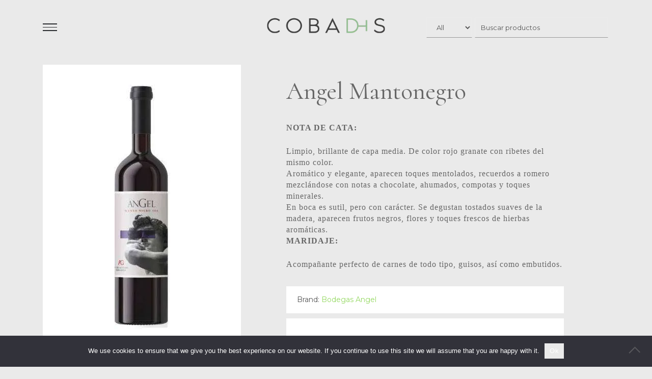

--- FILE ---
content_type: text/html; charset=UTF-8
request_url: http://cobadis.es/producto/angel-mantonegro/
body_size: 18349
content:
<!DOCTYPE html>
<html lang="en-US">
<head>
	<meta charset="UTF-8">
	<meta name="viewport" content="width=device-width, initial-scale=1, maximum-scale=1">
	<link rel="profile" href="https://gmpg.org/xfn/11">
	<title>Angel Mantonegro &#8211; COBADIS</title>
<meta name='robots' content='max-image-preview:large' />
	<style>img:is([sizes="auto" i], [sizes^="auto," i]) { contain-intrinsic-size: 3000px 1500px }</style>
	<link rel='dns-prefetch' href='//fonts.googleapis.com' />
<link rel="alternate" type="application/rss+xml" title="COBADIS &raquo; Feed" href="https://cobadis.es/feed/" />
<link rel="alternate" type="application/rss+xml" title="COBADIS &raquo; Comments Feed" href="https://cobadis.es/comments/feed/" />
<link rel="alternate" type="application/rss+xml" title="COBADIS &raquo; Angel Mantonegro Comments Feed" href="https://cobadis.es/producto/angel-mantonegro/feed/" />
<script type="text/javascript">
/* <![CDATA[ */
window._wpemojiSettings = {"baseUrl":"https:\/\/s.w.org\/images\/core\/emoji\/16.0.1\/72x72\/","ext":".png","svgUrl":"https:\/\/s.w.org\/images\/core\/emoji\/16.0.1\/svg\/","svgExt":".svg","source":{"concatemoji":"http:\/\/cobadis.es\/wp-includes\/js\/wp-emoji-release.min.js?ver=6.8.3"}};
/*! This file is auto-generated */
!function(s,n){var o,i,e;function c(e){try{var t={supportTests:e,timestamp:(new Date).valueOf()};sessionStorage.setItem(o,JSON.stringify(t))}catch(e){}}function p(e,t,n){e.clearRect(0,0,e.canvas.width,e.canvas.height),e.fillText(t,0,0);var t=new Uint32Array(e.getImageData(0,0,e.canvas.width,e.canvas.height).data),a=(e.clearRect(0,0,e.canvas.width,e.canvas.height),e.fillText(n,0,0),new Uint32Array(e.getImageData(0,0,e.canvas.width,e.canvas.height).data));return t.every(function(e,t){return e===a[t]})}function u(e,t){e.clearRect(0,0,e.canvas.width,e.canvas.height),e.fillText(t,0,0);for(var n=e.getImageData(16,16,1,1),a=0;a<n.data.length;a++)if(0!==n.data[a])return!1;return!0}function f(e,t,n,a){switch(t){case"flag":return n(e,"\ud83c\udff3\ufe0f\u200d\u26a7\ufe0f","\ud83c\udff3\ufe0f\u200b\u26a7\ufe0f")?!1:!n(e,"\ud83c\udde8\ud83c\uddf6","\ud83c\udde8\u200b\ud83c\uddf6")&&!n(e,"\ud83c\udff4\udb40\udc67\udb40\udc62\udb40\udc65\udb40\udc6e\udb40\udc67\udb40\udc7f","\ud83c\udff4\u200b\udb40\udc67\u200b\udb40\udc62\u200b\udb40\udc65\u200b\udb40\udc6e\u200b\udb40\udc67\u200b\udb40\udc7f");case"emoji":return!a(e,"\ud83e\udedf")}return!1}function g(e,t,n,a){var r="undefined"!=typeof WorkerGlobalScope&&self instanceof WorkerGlobalScope?new OffscreenCanvas(300,150):s.createElement("canvas"),o=r.getContext("2d",{willReadFrequently:!0}),i=(o.textBaseline="top",o.font="600 32px Arial",{});return e.forEach(function(e){i[e]=t(o,e,n,a)}),i}function t(e){var t=s.createElement("script");t.src=e,t.defer=!0,s.head.appendChild(t)}"undefined"!=typeof Promise&&(o="wpEmojiSettingsSupports",i=["flag","emoji"],n.supports={everything:!0,everythingExceptFlag:!0},e=new Promise(function(e){s.addEventListener("DOMContentLoaded",e,{once:!0})}),new Promise(function(t){var n=function(){try{var e=JSON.parse(sessionStorage.getItem(o));if("object"==typeof e&&"number"==typeof e.timestamp&&(new Date).valueOf()<e.timestamp+604800&&"object"==typeof e.supportTests)return e.supportTests}catch(e){}return null}();if(!n){if("undefined"!=typeof Worker&&"undefined"!=typeof OffscreenCanvas&&"undefined"!=typeof URL&&URL.createObjectURL&&"undefined"!=typeof Blob)try{var e="postMessage("+g.toString()+"("+[JSON.stringify(i),f.toString(),p.toString(),u.toString()].join(",")+"));",a=new Blob([e],{type:"text/javascript"}),r=new Worker(URL.createObjectURL(a),{name:"wpTestEmojiSupports"});return void(r.onmessage=function(e){c(n=e.data),r.terminate(),t(n)})}catch(e){}c(n=g(i,f,p,u))}t(n)}).then(function(e){for(var t in e)n.supports[t]=e[t],n.supports.everything=n.supports.everything&&n.supports[t],"flag"!==t&&(n.supports.everythingExceptFlag=n.supports.everythingExceptFlag&&n.supports[t]);n.supports.everythingExceptFlag=n.supports.everythingExceptFlag&&!n.supports.flag,n.DOMReady=!1,n.readyCallback=function(){n.DOMReady=!0}}).then(function(){return e}).then(function(){var e;n.supports.everything||(n.readyCallback(),(e=n.source||{}).concatemoji?t(e.concatemoji):e.wpemoji&&e.twemoji&&(t(e.twemoji),t(e.wpemoji)))}))}((window,document),window._wpemojiSettings);
/* ]]> */
</script>
<style id='wp-emoji-styles-inline-css' type='text/css'>

	img.wp-smiley, img.emoji {
		display: inline !important;
		border: none !important;
		box-shadow: none !important;
		height: 1em !important;
		width: 1em !important;
		margin: 0 0.07em !important;
		vertical-align: -0.1em !important;
		background: none !important;
		padding: 0 !important;
	}
</style>
<link rel='stylesheet' id='wp-block-library-css' href='http://cobadis.es/wp-includes/css/dist/block-library/style.min.css?ver=6.8.3' type='text/css' media='all' />
<style id='classic-theme-styles-inline-css' type='text/css'>
/*! This file is auto-generated */
.wp-block-button__link{color:#fff;background-color:#32373c;border-radius:9999px;box-shadow:none;text-decoration:none;padding:calc(.667em + 2px) calc(1.333em + 2px);font-size:1.125em}.wp-block-file__button{background:#32373c;color:#fff;text-decoration:none}
</style>
<style id='safe-svg-svg-icon-style-inline-css' type='text/css'>
.safe-svg-cover{text-align:center}.safe-svg-cover .safe-svg-inside{display:inline-block;max-width:100%}.safe-svg-cover svg{fill:currentColor;height:100%;max-height:100%;max-width:100%;width:100%}

</style>
<style id='global-styles-inline-css' type='text/css'>
:root{--wp--preset--aspect-ratio--square: 1;--wp--preset--aspect-ratio--4-3: 4/3;--wp--preset--aspect-ratio--3-4: 3/4;--wp--preset--aspect-ratio--3-2: 3/2;--wp--preset--aspect-ratio--2-3: 2/3;--wp--preset--aspect-ratio--16-9: 16/9;--wp--preset--aspect-ratio--9-16: 9/16;--wp--preset--color--black: #000000;--wp--preset--color--cyan-bluish-gray: #abb8c3;--wp--preset--color--white: #ffffff;--wp--preset--color--pale-pink: #f78da7;--wp--preset--color--vivid-red: #cf2e2e;--wp--preset--color--luminous-vivid-orange: #ff6900;--wp--preset--color--luminous-vivid-amber: #fcb900;--wp--preset--color--light-green-cyan: #7bdcb5;--wp--preset--color--vivid-green-cyan: #00d084;--wp--preset--color--pale-cyan-blue: #8ed1fc;--wp--preset--color--vivid-cyan-blue: #0693e3;--wp--preset--color--vivid-purple: #9b51e0;--wp--preset--gradient--vivid-cyan-blue-to-vivid-purple: linear-gradient(135deg,rgba(6,147,227,1) 0%,rgb(155,81,224) 100%);--wp--preset--gradient--light-green-cyan-to-vivid-green-cyan: linear-gradient(135deg,rgb(122,220,180) 0%,rgb(0,208,130) 100%);--wp--preset--gradient--luminous-vivid-amber-to-luminous-vivid-orange: linear-gradient(135deg,rgba(252,185,0,1) 0%,rgba(255,105,0,1) 100%);--wp--preset--gradient--luminous-vivid-orange-to-vivid-red: linear-gradient(135deg,rgba(255,105,0,1) 0%,rgb(207,46,46) 100%);--wp--preset--gradient--very-light-gray-to-cyan-bluish-gray: linear-gradient(135deg,rgb(238,238,238) 0%,rgb(169,184,195) 100%);--wp--preset--gradient--cool-to-warm-spectrum: linear-gradient(135deg,rgb(74,234,220) 0%,rgb(151,120,209) 20%,rgb(207,42,186) 40%,rgb(238,44,130) 60%,rgb(251,105,98) 80%,rgb(254,248,76) 100%);--wp--preset--gradient--blush-light-purple: linear-gradient(135deg,rgb(255,206,236) 0%,rgb(152,150,240) 100%);--wp--preset--gradient--blush-bordeaux: linear-gradient(135deg,rgb(254,205,165) 0%,rgb(254,45,45) 50%,rgb(107,0,62) 100%);--wp--preset--gradient--luminous-dusk: linear-gradient(135deg,rgb(255,203,112) 0%,rgb(199,81,192) 50%,rgb(65,88,208) 100%);--wp--preset--gradient--pale-ocean: linear-gradient(135deg,rgb(255,245,203) 0%,rgb(182,227,212) 50%,rgb(51,167,181) 100%);--wp--preset--gradient--electric-grass: linear-gradient(135deg,rgb(202,248,128) 0%,rgb(113,206,126) 100%);--wp--preset--gradient--midnight: linear-gradient(135deg,rgb(2,3,129) 0%,rgb(40,116,252) 100%);--wp--preset--font-size--small: 13px;--wp--preset--font-size--medium: 20px;--wp--preset--font-size--large: 36px;--wp--preset--font-size--x-large: 42px;--wp--preset--spacing--20: 0.44rem;--wp--preset--spacing--30: 0.67rem;--wp--preset--spacing--40: 1rem;--wp--preset--spacing--50: 1.5rem;--wp--preset--spacing--60: 2.25rem;--wp--preset--spacing--70: 3.38rem;--wp--preset--spacing--80: 5.06rem;--wp--preset--shadow--natural: 6px 6px 9px rgba(0, 0, 0, 0.2);--wp--preset--shadow--deep: 12px 12px 50px rgba(0, 0, 0, 0.4);--wp--preset--shadow--sharp: 6px 6px 0px rgba(0, 0, 0, 0.2);--wp--preset--shadow--outlined: 6px 6px 0px -3px rgba(255, 255, 255, 1), 6px 6px rgba(0, 0, 0, 1);--wp--preset--shadow--crisp: 6px 6px 0px rgba(0, 0, 0, 1);}:where(.is-layout-flex){gap: 0.5em;}:where(.is-layout-grid){gap: 0.5em;}body .is-layout-flex{display: flex;}.is-layout-flex{flex-wrap: wrap;align-items: center;}.is-layout-flex > :is(*, div){margin: 0;}body .is-layout-grid{display: grid;}.is-layout-grid > :is(*, div){margin: 0;}:where(.wp-block-columns.is-layout-flex){gap: 2em;}:where(.wp-block-columns.is-layout-grid){gap: 2em;}:where(.wp-block-post-template.is-layout-flex){gap: 1.25em;}:where(.wp-block-post-template.is-layout-grid){gap: 1.25em;}.has-black-color{color: var(--wp--preset--color--black) !important;}.has-cyan-bluish-gray-color{color: var(--wp--preset--color--cyan-bluish-gray) !important;}.has-white-color{color: var(--wp--preset--color--white) !important;}.has-pale-pink-color{color: var(--wp--preset--color--pale-pink) !important;}.has-vivid-red-color{color: var(--wp--preset--color--vivid-red) !important;}.has-luminous-vivid-orange-color{color: var(--wp--preset--color--luminous-vivid-orange) !important;}.has-luminous-vivid-amber-color{color: var(--wp--preset--color--luminous-vivid-amber) !important;}.has-light-green-cyan-color{color: var(--wp--preset--color--light-green-cyan) !important;}.has-vivid-green-cyan-color{color: var(--wp--preset--color--vivid-green-cyan) !important;}.has-pale-cyan-blue-color{color: var(--wp--preset--color--pale-cyan-blue) !important;}.has-vivid-cyan-blue-color{color: var(--wp--preset--color--vivid-cyan-blue) !important;}.has-vivid-purple-color{color: var(--wp--preset--color--vivid-purple) !important;}.has-black-background-color{background-color: var(--wp--preset--color--black) !important;}.has-cyan-bluish-gray-background-color{background-color: var(--wp--preset--color--cyan-bluish-gray) !important;}.has-white-background-color{background-color: var(--wp--preset--color--white) !important;}.has-pale-pink-background-color{background-color: var(--wp--preset--color--pale-pink) !important;}.has-vivid-red-background-color{background-color: var(--wp--preset--color--vivid-red) !important;}.has-luminous-vivid-orange-background-color{background-color: var(--wp--preset--color--luminous-vivid-orange) !important;}.has-luminous-vivid-amber-background-color{background-color: var(--wp--preset--color--luminous-vivid-amber) !important;}.has-light-green-cyan-background-color{background-color: var(--wp--preset--color--light-green-cyan) !important;}.has-vivid-green-cyan-background-color{background-color: var(--wp--preset--color--vivid-green-cyan) !important;}.has-pale-cyan-blue-background-color{background-color: var(--wp--preset--color--pale-cyan-blue) !important;}.has-vivid-cyan-blue-background-color{background-color: var(--wp--preset--color--vivid-cyan-blue) !important;}.has-vivid-purple-background-color{background-color: var(--wp--preset--color--vivid-purple) !important;}.has-black-border-color{border-color: var(--wp--preset--color--black) !important;}.has-cyan-bluish-gray-border-color{border-color: var(--wp--preset--color--cyan-bluish-gray) !important;}.has-white-border-color{border-color: var(--wp--preset--color--white) !important;}.has-pale-pink-border-color{border-color: var(--wp--preset--color--pale-pink) !important;}.has-vivid-red-border-color{border-color: var(--wp--preset--color--vivid-red) !important;}.has-luminous-vivid-orange-border-color{border-color: var(--wp--preset--color--luminous-vivid-orange) !important;}.has-luminous-vivid-amber-border-color{border-color: var(--wp--preset--color--luminous-vivid-amber) !important;}.has-light-green-cyan-border-color{border-color: var(--wp--preset--color--light-green-cyan) !important;}.has-vivid-green-cyan-border-color{border-color: var(--wp--preset--color--vivid-green-cyan) !important;}.has-pale-cyan-blue-border-color{border-color: var(--wp--preset--color--pale-cyan-blue) !important;}.has-vivid-cyan-blue-border-color{border-color: var(--wp--preset--color--vivid-cyan-blue) !important;}.has-vivid-purple-border-color{border-color: var(--wp--preset--color--vivid-purple) !important;}.has-vivid-cyan-blue-to-vivid-purple-gradient-background{background: var(--wp--preset--gradient--vivid-cyan-blue-to-vivid-purple) !important;}.has-light-green-cyan-to-vivid-green-cyan-gradient-background{background: var(--wp--preset--gradient--light-green-cyan-to-vivid-green-cyan) !important;}.has-luminous-vivid-amber-to-luminous-vivid-orange-gradient-background{background: var(--wp--preset--gradient--luminous-vivid-amber-to-luminous-vivid-orange) !important;}.has-luminous-vivid-orange-to-vivid-red-gradient-background{background: var(--wp--preset--gradient--luminous-vivid-orange-to-vivid-red) !important;}.has-very-light-gray-to-cyan-bluish-gray-gradient-background{background: var(--wp--preset--gradient--very-light-gray-to-cyan-bluish-gray) !important;}.has-cool-to-warm-spectrum-gradient-background{background: var(--wp--preset--gradient--cool-to-warm-spectrum) !important;}.has-blush-light-purple-gradient-background{background: var(--wp--preset--gradient--blush-light-purple) !important;}.has-blush-bordeaux-gradient-background{background: var(--wp--preset--gradient--blush-bordeaux) !important;}.has-luminous-dusk-gradient-background{background: var(--wp--preset--gradient--luminous-dusk) !important;}.has-pale-ocean-gradient-background{background: var(--wp--preset--gradient--pale-ocean) !important;}.has-electric-grass-gradient-background{background: var(--wp--preset--gradient--electric-grass) !important;}.has-midnight-gradient-background{background: var(--wp--preset--gradient--midnight) !important;}.has-small-font-size{font-size: var(--wp--preset--font-size--small) !important;}.has-medium-font-size{font-size: var(--wp--preset--font-size--medium) !important;}.has-large-font-size{font-size: var(--wp--preset--font-size--large) !important;}.has-x-large-font-size{font-size: var(--wp--preset--font-size--x-large) !important;}
:where(.wp-block-post-template.is-layout-flex){gap: 1.25em;}:where(.wp-block-post-template.is-layout-grid){gap: 1.25em;}
:where(.wp-block-columns.is-layout-flex){gap: 2em;}:where(.wp-block-columns.is-layout-grid){gap: 2em;}
:root :where(.wp-block-pullquote){font-size: 1.5em;line-height: 1.6;}
</style>
<link rel='stylesheet' id='cookie-notice-front-css' href='http://cobadis.es/wp-content/plugins/cookie-notice/css/front.min.css?ver=2.5.8' type='text/css' media='all' />
<link rel='stylesheet' id='essential-grid-plugin-settings-css' href='http://cobadis.es/wp-content/plugins/essential-grid/public/assets/css/settings.css?ver=3.0.11' type='text/css' media='all' />
<link rel='stylesheet' id='tp-fontello-css' href='http://cobadis.es/wp-content/plugins/essential-grid/public/assets/font/fontello/css/fontello.css?ver=3.0.11' type='text/css' media='all' />
<link rel='stylesheet' id='rs-plugin-settings-css' href='http://cobadis.es/wp-content/plugins/revslider/public/assets/css/rs6.css?ver=6.3.1' type='text/css' media='all' />
<style id='rs-plugin-settings-inline-css' type='text/css'>
#rs-demo-id {}
</style>
<link rel='stylesheet' id='photoswipe-css' href='http://cobadis.es/wp-content/plugins/woocommerce/assets/css/photoswipe/photoswipe.min.css?ver=10.3.5' type='text/css' media='all' />
<link rel='stylesheet' id='photoswipe-default-skin-css' href='http://cobadis.es/wp-content/plugins/woocommerce/assets/css/photoswipe/default-skin/default-skin.min.css?ver=10.3.5' type='text/css' media='all' />
<style id='woocommerce-inline-inline-css' type='text/css'>
.woocommerce form .form-row .required { visibility: visible; }
</style>
<link rel='stylesheet' id='yith_wcas_frontend-css' href='http://cobadis.es/wp-content/plugins/yith-woocommerce-ajax-search-premium/assets/css/yith_wcas_ajax_search.css?ver=1.8.1' type='text/css' media='all' />
<style id='yith_wcas_frontend-inline-css' type='text/css'>

                .autocomplete-suggestion{
                    padding-right: 0px;
                }
                .woocommerce .autocomplete-suggestion  span.yith_wcas_result_on_sale,
                .autocomplete-suggestion  span.yith_wcas_result_on_sale{
                        background: #7a7a7a;
                        color: #ffffff
                }
                .woocommerce .autocomplete-suggestion  span.yith_wcas_result_outofstock,
                .autocomplete-suggestion  span.yith_wcas_result_outofstock{
                        background: #7a7a7a;
                        color: #ffffff
                }
                .woocommerce .autocomplete-suggestion  span.yith_wcas_result_featured,
                .autocomplete-suggestion  span.yith_wcas_result_featured{
                        background: #7a7a7a;
                        color: #ffffff
                }
                .autocomplete-suggestion img{
                    width: 50px;
                }
                .autocomplete-suggestion .yith_wcas_result_content .title{
                    color: #7a7a7a;
                }
                .autocomplete-suggestion{
                                    min-height: 60px;
                                }
</style>
<link rel='stylesheet' id='ywctm-frontend-css' href='http://cobadis.es/wp-content/plugins/yith-woocommerce-catalog-mode-premium/assets/css/frontend.min.css?ver=2.3.0' type='text/css' media='all' />
<style id='ywctm-frontend-inline-css' type='text/css'>
form.cart button.single_add_to_cart_button, form.cart .quantity, .widget.woocommerce.widget_shopping_cart, .woocommerce-variation-price{display: none !important}
</style>
<link rel='stylesheet' id='ywctm-button-label-css' href='http://cobadis.es/wp-content/plugins/yith-woocommerce-catalog-mode-premium/assets/css/button-label.min.css?ver=2.3.0' type='text/css' media='all' />
<style id='ywctm-button-label-inline-css' type='text/css'>
.ywctm-button-3940 .ywctm-custom-button {color:#4b4b4b;background-color:#f9f5f2;border-style:solid;border-color:#e3bdaf;border-radius:5px 5px 5px 5px;border-width:1px 1px 1px 1px;margin:0 0 0 0;padding:20px 20px 30px 20px;max-width:max-content;}.ywctm-button-3940 .ywctm-custom-button:hover {color:#4b4b4b;background-color:#f9f5f2;border-color:#e3bdaf;}.ywctm-button-3939 .ywctm-custom-button {color:#247390;background-color:#ffffff;border-style:solid;border-color:#247390;border-radius:50px 50px 50px 50px;border-width:1px 1px 1px 1px;margin:0 0 0 0;padding:5px 10px 5px 10px;max-width:150px;}.ywctm-button-3939 .ywctm-custom-button:hover {color:#ffffff;background-color:#247390;border-color:#247390;}.ywctm-button-3938 .ywctm-custom-button {color:#ffffff;background-color:#36809a;border-style:solid;border-color:#36809a;border-radius:50px 50px 50px 50px;border-width:1px 1px 1px 1px;margin:0 0 0 0;padding:5px 10px 5px 10px;max-width:200px;}.ywctm-button-3938 .ywctm-custom-button:hover {color:#ffffff;background-color:#215d72;border-color:#215d72;}.ywctm-button-3937 .ywctm-custom-button {color:#ffffff;background-color:#e09004;border-style:solid;border-color:#e09004;border-radius:50px 50px 50px 50px;border-width:1px 1px 1px 1px;margin:0 0 0 0;padding:5px 10px 5px 10px;max-width:200px;}.ywctm-button-3937 .ywctm-custom-button:hover {color:#ffffff;background-color:#b97600;border-color:#b97600;}
</style>
<link rel='stylesheet' id='brands-styles-css' href='http://cobadis.es/wp-content/plugins/woocommerce/assets/css/brands.css?ver=10.3.5' type='text/css' media='all' />
<link rel='stylesheet' id='acfgfs-enqueue-fonts-css' href='//fonts.googleapis.com/css?family=Montserrat%3A100%2C100italic%2C200%2C200italic%2C300%2C300italic%2C400%2Citalic%2C500%2C500italic%2C600%2C600italic%2C700%2C700italic%2C800%2C800italic%2C900%2C900italic%7CCormorant%3A300%2C300italic%2C400%2Citalic%2C500%2C500italic%2C600%2C600italic%2C700%2C700italic&#038;subset=cyrillic%2Clatin-ext%2Cvietnamese%2Ccyrillic-ext%2Clatin&#038;ver=1.0.0' type='text/css' media='all' />
<link rel='stylesheet' id='lucia-style-css' href='http://cobadis.es/wp-content/themes/lucia-vineyards/style.css?ver=1.3' type='text/css' media='all' />
<style id='lucia-style-inline-css' type='text/css'>
:root{--headings-font-family:Cormorant;--text-color:#565656;--headings-text-color:#565656;--primary-color:#93d85f;--secondary-color:#8e8e8e;--body-background-color:#eaeaea}
.custom-logo-link img { max-width: 240px }
</style>
<link rel='stylesheet' id='pwb-styles-frontend-css' href='http://cobadis.es/wp-content/plugins/perfect-woocommerce-brands/build/frontend/css/style.css?ver=3.6.4' type='text/css' media='all' />
<link rel='stylesheet' id='lucia-woocommerce-style-css' href='http://cobadis.es/wp-content/themes/lucia-vineyards/css/woocommerce.css' type='text/css' media='all' />
<link rel='stylesheet' id='lucia-child-style-css' href='http://cobadis.es/wp-content/themes/lucia-vineyards-child/style.css?ver=1.0' type='text/css' media='all' />
<script type="text/javascript" id="cookie-notice-front-js-before">
/* <![CDATA[ */
var cnArgs = {"ajaxUrl":"https:\/\/cobadis.es\/wp-admin\/admin-ajax.php","nonce":"459cd0cc78","hideEffect":"fade","position":"bottom","onScroll":false,"onScrollOffset":100,"onClick":false,"cookieName":"cookie_notice_accepted","cookieTime":2592000,"cookieTimeRejected":2592000,"globalCookie":false,"redirection":false,"cache":false,"revokeCookies":false,"revokeCookiesOpt":"automatic"};
/* ]]> */
</script>
<script type="text/javascript" src="http://cobadis.es/wp-content/plugins/cookie-notice/js/front.min.js?ver=2.5.8" id="cookie-notice-front-js"></script>
<script type="text/javascript" src="http://cobadis.es/wp-includes/js/jquery/jquery.min.js?ver=3.7.1" id="jquery-core-js"></script>
<script type="text/javascript" src="http://cobadis.es/wp-includes/js/jquery/jquery-migrate.min.js?ver=3.4.1" id="jquery-migrate-js"></script>
<script type="text/javascript" src="http://cobadis.es/wp-content/plugins/revslider/public/assets/js/rbtools.min.js?ver=6.3.1" id="tp-tools-js"></script>
<script type="text/javascript" src="http://cobadis.es/wp-content/plugins/revslider/public/assets/js/rs6.min.js?ver=6.3.1" id="revmin-js"></script>
<script type="text/javascript" src="http://cobadis.es/wp-content/plugins/woocommerce/assets/js/jquery-blockui/jquery.blockUI.min.js?ver=2.7.0-wc.10.3.5" id="wc-jquery-blockui-js" data-wp-strategy="defer"></script>
<script type="text/javascript" id="wc-add-to-cart-js-extra">
/* <![CDATA[ */
var wc_add_to_cart_params = {"ajax_url":"\/wp-admin\/admin-ajax.php","wc_ajax_url":"\/?wc-ajax=%%endpoint%%","i18n_view_cart":"View cart","cart_url":"https:\/\/cobadis.es\/cart\/","is_cart":"","cart_redirect_after_add":"no"};
/* ]]> */
</script>
<script type="text/javascript" src="http://cobadis.es/wp-content/plugins/woocommerce/assets/js/frontend/add-to-cart.min.js?ver=10.3.5" id="wc-add-to-cart-js" data-wp-strategy="defer"></script>
<script type="text/javascript" src="http://cobadis.es/wp-content/plugins/woocommerce/assets/js/flexslider/jquery.flexslider.min.js?ver=2.7.2-wc.10.3.5" id="wc-flexslider-js" defer="defer" data-wp-strategy="defer"></script>
<script type="text/javascript" src="http://cobadis.es/wp-content/plugins/woocommerce/assets/js/photoswipe/photoswipe.min.js?ver=4.1.1-wc.10.3.5" id="wc-photoswipe-js" defer="defer" data-wp-strategy="defer"></script>
<script type="text/javascript" src="http://cobadis.es/wp-content/plugins/woocommerce/assets/js/photoswipe/photoswipe-ui-default.min.js?ver=4.1.1-wc.10.3.5" id="wc-photoswipe-ui-default-js" defer="defer" data-wp-strategy="defer"></script>
<script type="text/javascript" id="wc-single-product-js-extra">
/* <![CDATA[ */
var wc_single_product_params = {"i18n_required_rating_text":"Please select a rating","i18n_rating_options":["1 of 5 stars","2 of 5 stars","3 of 5 stars","4 of 5 stars","5 of 5 stars"],"i18n_product_gallery_trigger_text":"View full-screen image gallery","review_rating_required":"yes","flexslider":{"rtl":false,"animation":"slide","smoothHeight":true,"directionNav":false,"controlNav":"thumbnails","slideshow":false,"animationSpeed":500,"animationLoop":false,"allowOneSlide":false},"zoom_enabled":"","zoom_options":[],"photoswipe_enabled":"1","photoswipe_options":{"shareEl":false,"closeOnScroll":false,"history":false,"hideAnimationDuration":0,"showAnimationDuration":0},"flexslider_enabled":"1"};
/* ]]> */
</script>
<script type="text/javascript" src="http://cobadis.es/wp-content/plugins/woocommerce/assets/js/frontend/single-product.min.js?ver=10.3.5" id="wc-single-product-js" defer="defer" data-wp-strategy="defer"></script>
<script type="text/javascript" src="http://cobadis.es/wp-content/plugins/woocommerce/assets/js/js-cookie/js.cookie.min.js?ver=2.1.4-wc.10.3.5" id="wc-js-cookie-js" defer="defer" data-wp-strategy="defer"></script>
<script type="text/javascript" id="woocommerce-js-extra">
/* <![CDATA[ */
var woocommerce_params = {"ajax_url":"\/wp-admin\/admin-ajax.php","wc_ajax_url":"\/?wc-ajax=%%endpoint%%","i18n_password_show":"Show password","i18n_password_hide":"Hide password"};
/* ]]> */
</script>
<script type="text/javascript" src="http://cobadis.es/wp-content/plugins/woocommerce/assets/js/frontend/woocommerce.min.js?ver=10.3.5" id="woocommerce-js" defer="defer" data-wp-strategy="defer"></script>
<script type="text/javascript" src="http://cobadis.es/wp-content/plugins/js_composer/assets/js/vendors/woocommerce-add-to-cart.js?ver=6.4.2" id="vc_woocommerce-add-to-cart-js-js"></script>
<script type="text/javascript" src="http://cobadis.es/wp-content/plugins/yith-woocommerce-catalog-mode-premium/assets/js/button-label-frontend.min.js?ver=2.3.0" id="ywctm-button-label-js"></script>
<link rel="https://api.w.org/" href="https://cobadis.es/wp-json/" /><link rel="alternate" title="JSON" type="application/json" href="https://cobadis.es/wp-json/wp/v2/product/5758" /><link rel="EditURI" type="application/rsd+xml" title="RSD" href="https://cobadis.es/xmlrpc.php?rsd" />
<meta name="generator" content="WordPress 6.8.3" />
<meta name="generator" content="WooCommerce 10.3.5" />
<link rel="canonical" href="https://cobadis.es/producto/angel-mantonegro/" />
<link rel='shortlink' href='https://cobadis.es/?p=5758' />
<link rel="alternate" title="oEmbed (JSON)" type="application/json+oembed" href="https://cobadis.es/wp-json/oembed/1.0/embed?url=https%3A%2F%2Fcobadis.es%2Fproducto%2Fangel-mantonegro%2F" />
<link rel="alternate" title="oEmbed (XML)" type="text/xml+oembed" href="https://cobadis.es/wp-json/oembed/1.0/embed?url=https%3A%2F%2Fcobadis.es%2Fproducto%2Fangel-mantonegro%2F&#038;format=xml" />
	<noscript><style>.woocommerce-product-gallery{ opacity: 1 !important; }</style></noscript>
	<style type="text/css">.recentcomments a{display:inline !important;padding:0 !important;margin:0 !important;}</style><meta name="generator" content="Powered by WPBakery Page Builder - drag and drop page builder for WordPress."/>
<meta name="generator" content="Powered by Slider Revolution 6.3.1 - responsive, Mobile-Friendly Slider Plugin for WordPress with comfortable drag and drop interface." />
<link rel="icon" href="https://cobadis.es/wp-content/uploads/2021/04/cropped-ico_lg-32x32.png" sizes="32x32" />
<link rel="icon" href="https://cobadis.es/wp-content/uploads/2021/04/cropped-ico_lg-192x192.png" sizes="192x192" />
<link rel="apple-touch-icon" href="https://cobadis.es/wp-content/uploads/2021/04/cropped-ico_lg-180x180.png" />
<meta name="msapplication-TileImage" content="https://cobadis.es/wp-content/uploads/2021/04/cropped-ico_lg-270x270.png" />
<script type="text/javascript">function setREVStartSize(e){
			//window.requestAnimationFrame(function() {				 
				window.RSIW = window.RSIW===undefined ? window.innerWidth : window.RSIW;	
				window.RSIH = window.RSIH===undefined ? window.innerHeight : window.RSIH;	
				try {								
					var pw = document.getElementById(e.c).parentNode.offsetWidth,
						newh;
					pw = pw===0 || isNaN(pw) ? window.RSIW : pw;
					e.tabw = e.tabw===undefined ? 0 : parseInt(e.tabw);
					e.thumbw = e.thumbw===undefined ? 0 : parseInt(e.thumbw);
					e.tabh = e.tabh===undefined ? 0 : parseInt(e.tabh);
					e.thumbh = e.thumbh===undefined ? 0 : parseInt(e.thumbh);
					e.tabhide = e.tabhide===undefined ? 0 : parseInt(e.tabhide);
					e.thumbhide = e.thumbhide===undefined ? 0 : parseInt(e.thumbhide);
					e.mh = e.mh===undefined || e.mh=="" || e.mh==="auto" ? 0 : parseInt(e.mh,0);		
					if(e.layout==="fullscreen" || e.l==="fullscreen") 						
						newh = Math.max(e.mh,window.RSIH);					
					else{					
						e.gw = Array.isArray(e.gw) ? e.gw : [e.gw];
						for (var i in e.rl) if (e.gw[i]===undefined || e.gw[i]===0) e.gw[i] = e.gw[i-1];					
						e.gh = e.el===undefined || e.el==="" || (Array.isArray(e.el) && e.el.length==0)? e.gh : e.el;
						e.gh = Array.isArray(e.gh) ? e.gh : [e.gh];
						for (var i in e.rl) if (e.gh[i]===undefined || e.gh[i]===0) e.gh[i] = e.gh[i-1];
											
						var nl = new Array(e.rl.length),
							ix = 0,						
							sl;					
						e.tabw = e.tabhide>=pw ? 0 : e.tabw;
						e.thumbw = e.thumbhide>=pw ? 0 : e.thumbw;
						e.tabh = e.tabhide>=pw ? 0 : e.tabh;
						e.thumbh = e.thumbhide>=pw ? 0 : e.thumbh;					
						for (var i in e.rl) nl[i] = e.rl[i]<window.RSIW ? 0 : e.rl[i];
						sl = nl[0];									
						for (var i in nl) if (sl>nl[i] && nl[i]>0) { sl = nl[i]; ix=i;}															
						var m = pw>(e.gw[ix]+e.tabw+e.thumbw) ? 1 : (pw-(e.tabw+e.thumbw)) / (e.gw[ix]);					
						newh =  (e.gh[ix] * m) + (e.tabh + e.thumbh);
					}				
					if(window.rs_init_css===undefined) window.rs_init_css = document.head.appendChild(document.createElement("style"));					
					document.getElementById(e.c).height = newh+"px";
					window.rs_init_css.innerHTML += "#"+e.c+"_wrapper { height: "+newh+"px }";				
				} catch(e){
					console.log("Failure at Presize of Slider:" + e)
				}					   
			//});
		  };</script>
		<style type="text/css" id="wp-custom-css">
			
.secondary-navigation ul li a:not(:hover) {
color: #2a2c2f!important;
}
.main-menu-regular ul li ul {
background: #fff!important;
}
.navbar-header-toggle .navbar-header-toggle-bars div {
background-color: #2a2c2f!important;
}
.navbar-header-toggle span {
color: #eaeaea; 
}
.featured-image-box.overlay_style_1 figure figcaption h4 {
color: #fff;
}
.featured-image-box.overlay_style_1 figure figcaption p {
color: #b7bbc0;
}
.single-product div.product .summary .product_title {
color: #666!important;
}
.single-product div.product .woocommerce-tabs .panel {
padding: 0!important;
}
.single-product div.product .summary .woocommerce-product-details__short-description {
font-size: 16px!important;
font-family: 'Barlow'!important;
color: #666!important;
line-height: 1.4em!important;
letter-spacing: 1px!important;
}
.woocommerce-tabs ul.tabs li a {
color: #f2f2f2!important;
}
.single-product div.product .woocommerce-tabs ul.tabs li.active a {
color: #000!important;
}
.single-product .product-description-wrapper, .woocommerce-tabs ul.tabs li:last-child {
display: none;
}
.woocommerce-tabs ul.tabs li:last-child {
display: none;
}
.single-product div.product .summary .product_posted_in {
display: none!important;
}
.single-product div.product .woocommerce-tabs .panel table {
margin: 25px 0!important;
}
.single-product div.product .summary {
background: #eaeaea!important;
}
.gg-widget .widget-title {
color: #fff;
}
.textwidget {
color: #fff;
}
footer.site-footer .gg-widget ul.menu li a {
color: #fff!important;
}
footer.site-footer a {
color: #fff;
}
.single-product div.product .woocommerce-product-gallery img {
background-color: #fff;
}
.max-width-140 {
min-width; 60%!important;
max-width: 250px!important;
}
body.gg-shop-style_3 .products .product .product-image-wrap {
background-color: #fff!important;
}
.products .product {
background-color: #fff!important;
}
body.gg-shop-style_3 .products .product .product-meta-wrap .product-meta-wrap-inner .woocommerce-loop-product__title {
font-size: 1.4rem!important;
font-family: "Barlow";
}
.gs-brand ul.products li.product div a, .woocommerce ul.products li.product div a {
color: #666;
}
.site-content ul.products li.product {
padding-right: 10%;
padding-top: 3%;
padding-bottom: 3%;
display: flex;
place-items: center;
}
.site-subheader .page-meta .page-meta-wrapper {
color: #fff!important;
}
@media (min-width: 768px) {
footer.site-footer .footer-credit {
padding: 17px 0!important;
text-align: center;
color: #fff;
background-color: #3f3f3f;
margin-top: 60px;
border: 1px solid #333;
}}
@media (min-width: 992px) {
.single-product div.product .woocommerce-product-gallery {
-webkit-flex-basis: 35%;
-moz-flex-basis: 35%;
-ms-flex-preferred-size: 35%;
flex-basis: 35%;
}
.single-product div.product .summary {
-webkit-flex-basis: 65%;
-moz-flex-basis: 65%;
-ms-flex-preferred-size: 65%;
flex-basis: 65%;
}
.single-product div.product .summary {
padding: 2% 8%!important;
}
.site-subheader .page-meta .page-meta-wrapper h1 {
font-size: calc(var(--headings-1-font-size) * 1.1);
}
.pwb-brand-banner {
width: 25%!important;
float: left!important;
margin-right: 5%!important;
margin-bottom:5%!important;
}
}
.woocommerce-message, .woocommerce-info, .woocommerce-noreviews, p.no-comments {
background-color: #eaeaea!important;
}
select {
padding: 10px 20px 10px 15px!important;
background: #fff!important;
}
.yith-ajaxsearchform-select {
display: inline-flex;
width:25%;
}
#yith-ajaxsearchform select, input[type="search"] {
margin-bottom: 0px!important;
width: 100%;
border-bottom: 1px solid #999;
background-color: transparent!important;
}
select {
font-size: 13px!important;
}
#yith-searchsubmit {
display: none;
}
header.site-header .secondary-navigation {
width: -webkit-fill-available;
}
.menu-secondary-menu-container {
width: -webkit-fill-available;
}
.secondary-navigation ul li:last-child {
width: -webkit-fill-available;
}
#yith-ajaxsearchform .search-navigation {
width: 73%;
}
input[type="search"] {
width: -webkit-fill-available;
padding: 11px!important;
background-color: #fff;
font-size: 13px;
}
@media (max-width: 992px) {
header.site-header .secondary-navigation {
display: contents!important;
justify-self: auto!important;
align-self: center!important;
}
.menu-secondary-menu-container {
width: max-content!important;
margin-bottom: 30px!important;
}
.secondary-navigation ul li {
padding: inherit!important;
}
.custom-logo-link img {
max-width: 160px!important;
}
header.site-header .site-branding {
padding: 0.5em 0 1em!important;
text-align: end!important;
margin-top: -50px!important;
}
}
.autocomplete-suggestion {
line-height: 16px!important;
}
.link-result{
padding: 20px 25px 10px;
}
.main-navigation.show-main-navigation {
background-color: #2c2c2c!important;
}
.main-menu-wrapper-inner .main-menu-container .main-menu-holder {

-webkit-transition: all 0.1s cubic-bezier(0.1, 0.4, 0.1, 0.1)!important;
-moz-transition: all 0.1s cubic-bezier(0.1, 0.4, 0.1, 0.1)!important;
transition: all 0.1s cubic-bezier(0.1, 0.4, 0.1, 0.1)!important;
}
.site-subheader {
height: auto!important;
}
body.gg-shop-style_3 .products .product .product-image-wrap img {
padding: 10px 20px 10px 0px;
}
.attachment-full, .size-full {
width: -webkit-fill-available!important
;
box-shadow: 0 2px 2px rgb(0 0 0 / 1%), 0 6px 5px rgb(0 0 0 / 1%), 0 12px 10px rgb(0 0 0 / 6%), 0 22px 15px rgb(0 0 0 / 2%), 0 4px 50px rgb(0 0 0 / 5%), 0 10px 60px rgb(0 0 0 / 0%);
}
.pwb-before-loop {
padding: 3% 3% .1%;
background-color: #fff;
margin-bottom: 50px;
}
.woocommerce-result-count {
display: none;
}
.woocommerce-ordering {
display: none;
}
.site-content  {
padding-top: 20px!important;
}
.pwb-single-product-brands {
background-color: #fff;
padding-bottom: 1em;
padding-left: 1.5em;
padding-right: 1.5em;
}
.pwb-brand-shortcode {
justify-content: center;
}
.title-subtitle-box .special-title {
line-height: .8em!important;
}
.values-grid-wrapper .values-grid-content h3 {
line-height: 1.1!important;
}
.single-product div.product .woocommerce-tabs .panel {
    padding: 0 10%!important;
    background-color: #fff!important;
    margin-top: 10px!important;
}
table th {
font-size: 0.9rem!important;
}
.single-product div.product .woocommerce-product-gallery .woocommerce-product-gallery__wrapper {
background-color: #fff!important;
padding: 10%!important;
display: flex;
justify-content: center;
}

.product-image-wrap img {
width: auto!important;
}
@media screen and (max-width: 1450px) {
body.gg-shop-style_3 .products .product .product-image-wrap img {
max-height: 140px!important;
}}
@media screen and (min-width: 1451px) and (max-width: 1580px) {
body.gg-shop-style_3 .products .product .product-image-wrap img {
max-height: 160px!important;
}}
@media screen and (min-width: 1581px) and (max-width: 1980px) {
body.gg-shop-style_3 .products .product .product-image-wrap img {
max-height: 180px!important;
}}
@media screen and (min-width: 1981px) {
body.gg-shop-style_3 .products .product .product-image-wrap img {
max-height: 220px!important;
}}
.single-product div.product .woocommerce-product-gallery img {
max-height: 600px;
width: auto;
}
.pwb-brand-shortcode a {
display: flex;
align-items: center;
}		</style>
		<noscript><style> .wpb_animate_when_almost_visible { opacity: 1; }</style></noscript></head>

<body class="wp-singular product-template-default single single-product postid-5758 wp-custom-logo wp-theme-lucia-vineyards wp-child-theme-lucia-vineyards-child theme-lucia-vineyards cookies-not-set woocommerce woocommerce-page woocommerce-no-js ywcas-lucia-vineyards-child angel-mantonegro gg-page-has-header-image gg-page-subheader-style1 gg-page-subheader-center-align gg-style_1-header single-author no_sidebar gg-shop-style_3 overlay-menu woocommerce-active wpb-js-composer js-comp-ver-6.4.2 vc_responsive wpb-is-off">


<div id="lucia-top"></div>

        <div class="preloader"></div>
            <div class="transition">
            <span></span>
            <span></span>
        </div>
    
<header id="header" class="site-header">

            <div class="main-navigation-wrapper">
            <div class="navbar-header-toggle" id="main-nav-toggle">
                <div class="navbar-header-toggle-bars">
                    <div></div>
                    <div></div>
                    <div></div>
                </div>
                <span data-close="Cerrar" data-open=""></span>
            </div><!-- .navbar-header-toggle -->

            <div class="main-navigation" id="main-nav-content">
                
                <div class="main-menu-wrapper menu-col">  
                    <div class="main-menu-wrapper-inner"> 
                        <div class="main-menu-container">
                            <div class="main-menu-holder"><ul id="menu-main-menu" class="main-menu"><li id="menu-item-2084" class="menu-item menu-item-type-post_type menu-item-object-page menu-item-2084"><a href="https://cobadis.es/nosotros/">Nosotros</a></li>
<li id="menu-item-4187" class="menu-item menu-item-type-post_type menu-item-object-page menu-item-has-children menu-item-4187"><a href="https://cobadis.es/catalogo/">Catálogo</a>
<ul class="sub-menu">
	<li id="menu-item-4190" class="menu-item menu-item-type-post_type menu-item-object-page menu-item-4190"><a href="https://cobadis.es/catalogo/vinos/">Vinos</a></li>
	<li id="menu-item-4189" class="menu-item menu-item-type-post_type menu-item-object-page menu-item-4189"><a href="https://cobadis.es/catalogo/alimentacion/">Alimentación</a></li>
	<li id="menu-item-4188" class="menu-item menu-item-type-post_type menu-item-object-page menu-item-4188"><a href="https://cobadis.es/catalogo/otros/">Otros</a></li>
</ul>
</li>
<li id="menu-item-4470" class="menu-item menu-item-type-post_type menu-item-object-page menu-item-has-children menu-item-4470"><a href="https://cobadis.es/proveedores/">Proveedores</a>
<ul class="sub-menu">
	<li id="menu-item-4472" class="menu-item menu-item-type-post_type menu-item-object-page menu-item-4472"><a href="https://cobadis.es/proveedores/bodegas-locales/">Bodegas locales</a></li>
	<li id="menu-item-4473" class="menu-item menu-item-type-post_type menu-item-object-page menu-item-4473"><a href="https://cobadis.es/proveedores/bodegas-nacionales-e-internacionales/">Bodegas nacionales e internacionales</a></li>
	<li id="menu-item-4471" class="menu-item menu-item-type-post_type menu-item-object-page menu-item-4471"><a href="https://cobadis.es/proveedores/alimentacion/">Alimentación</a></li>
</ul>
</li>
<li id="menu-item-2087" class="menu-item menu-item-type-post_type menu-item-object-page menu-item-2087"><a href="https://cobadis.es/yacht-service/">Yacht Service</a></li>
<li id="menu-item-2093" class="menu-item menu-item-type-post_type menu-item-object-page menu-item-2093"><a href="https://cobadis.es/contacto/">Contacto</a></li>
</ul></div>                        </div>
                    </div>
                </div>

                <div class="menu-widgets-wrapper menu-col">
                                    </div>

            </div><!-- .main-navigation -->
        </div><!-- .main-navigation-wrapper -->

        
        <div class="site-branding" id="main-logo">
            <a href="https://cobadis.es/" class="custom-logo-link" rel="home"><img width="300" height="58" src="https://cobadis.es/wp-content/uploads/2021/04/cobadis_lg.png" class="custom-logo" alt="COBADIS" /></a>        </div>
        
        <div class="secondary-navigation" id="secondary-nav-content">
                        
            <div class="menu-secondary-menu-container"><ul id="menu-secondary-menu" class="menu"><li id="menu-item-4194" class="menu-item menu-item-type-gs_sim menu-item-object-gs_sim menu-item-4194"><div class="yith-ajaxsearchform-container ">
	<form role="search" method="get" id="yith-ajaxsearchform" action="https://cobadis.es/">
		<div class="yith-ajaxsearchform-container">
			<div class="yith-ajaxsearchform-select">
				<input type="hidden" id="_wpnonce" name="_wpnonce" value="7eb9aed7bf" /><input type="hidden" name="_wp_http_referer" value="/producto/angel-mantonegro/" />					<input type="hidden" name="post_type" class="yit_wcas_post_type" id="yit_wcas_post_type" value="product" />
				
										<select class="search_categories selectbox" id="search_categories" name="product_cat">
							<option value=""  selected='selected'>All</option>
															<option value="alimentacion" >Alimentación</option>
															<option value="otros" >Otros</option>
															<option value="sin-categorizar" >Sin categorizar</option>
															<option value="blanco" >Vinos blancos</option>
															<option value="rosado" >Vinos rosados</option>
															<option value="tinto" >Vinos tintos</option>
													</select>
					
							</div>
			<div class="search-navigation">
				<label class="screen-reader-text" for="yith-s">Search for:</label>
				<input type="search" value="" name="s" id="yith-s" class="yith-s" placeholder="Buscar productos" data-append-to=".search-navigation" data-loader-icon="http://cobadis.es/wp-content/plugins/yith-woocommerce-ajax-search-premium/assets/images/preloader.gif" data-min-chars="3"/>
			</div>
							<input type="submit" id="yith-searchsubmit" value="Buscar" />
								</div>
	</form>
</div>
</li>
</ul></div>
        </div><!-- .secondary-navigation -->

        
<div class="menu-modal cover-modal header-footer-group" data-modal-target-string=".menu-modal">

	<div class="menu-modal-inner modal-inner">

		<div class="menu-wrapper section-inner">

			<div class="menu-top">

				<button class="toggle close-nav-toggle fill-children-current-color" data-toggle-target=".menu-modal" data-toggle-body-class="showing-menu-modal" aria-expanded="false" data-set-focus=".menu-modal">
					<span class="toggle-text">Close Menu</span>
					<svg xmlns="http://www.w3.org/2000/svg" width="16" height="16" viewBox="0 0 16 16">
					<polygon fill="#1A1A1B" fill-rule="evenodd" points="6.852 7.649 .399 1.195 1.445 .149 7.899 6.602 14.352 .149 15.399 1.195 8.945 7.649 15.399 14.102 14.352 15.149 7.899 8.695 1.445 15.149 .399 14.102"/>
					</svg>
				</button><!-- .nav-toggle -->

				<nav class="mobile-menu" aria-label="Mobile" role="navigation">

						<ul class="modal-menu reset-list-style">

						<li class="menu-item menu-item-type-post_type menu-item-object-page menu-item-2084"><a href="https://cobadis.es/nosotros/">Nosotros</a></li>
<li class="menu-item menu-item-type-post_type menu-item-object-page menu-item-has-children menu-item-4187"><a href="https://cobadis.es/catalogo/">Catálogo</a>
<ul class="sub-menu">
	<li class="menu-item menu-item-type-post_type menu-item-object-page menu-item-4190"><a href="https://cobadis.es/catalogo/vinos/">Vinos</a></li>
	<li class="menu-item menu-item-type-post_type menu-item-object-page menu-item-4189"><a href="https://cobadis.es/catalogo/alimentacion/">Alimentación</a></li>
	<li class="menu-item menu-item-type-post_type menu-item-object-page menu-item-4188"><a href="https://cobadis.es/catalogo/otros/">Otros</a></li>
</ul>
</li>
<li class="menu-item menu-item-type-post_type menu-item-object-page menu-item-has-children menu-item-4470"><a href="https://cobadis.es/proveedores/">Proveedores</a>
<ul class="sub-menu">
	<li class="menu-item menu-item-type-post_type menu-item-object-page menu-item-4472"><a href="https://cobadis.es/proveedores/bodegas-locales/">Bodegas locales</a></li>
	<li class="menu-item menu-item-type-post_type menu-item-object-page menu-item-4473"><a href="https://cobadis.es/proveedores/bodegas-nacionales-e-internacionales/">Bodegas nacionales e internacionales</a></li>
	<li class="menu-item menu-item-type-post_type menu-item-object-page menu-item-4471"><a href="https://cobadis.es/proveedores/alimentacion/">Alimentación</a></li>
</ul>
</li>
<li class="menu-item menu-item-type-post_type menu-item-object-page menu-item-2087"><a href="https://cobadis.es/yacht-service/">Yacht Service</a></li>
<li class="menu-item menu-item-type-post_type menu-item-object-page menu-item-2093"><a href="https://cobadis.es/contacto/">Contacto</a></li>

						</ul>

					</nav>

			</div><!-- .menu-top -->

			<div class="menu-bottom">


				<div class="menu-secondary-menu-container"><ul id="menu-secondary-menu-1" class="menu"><li class="menu-item menu-item-type-gs_sim menu-item-object-gs_sim menu-item-4194"><div class="yith-ajaxsearchform-container ">
	<form role="search" method="get" id="yith-ajaxsearchform" action="https://cobadis.es/">
		<div class="yith-ajaxsearchform-container">
			<div class="yith-ajaxsearchform-select">
				<input type="hidden" id="_wpnonce" name="_wpnonce" value="7eb9aed7bf" /><input type="hidden" name="_wp_http_referer" value="/producto/angel-mantonegro/" />					<input type="hidden" name="post_type" class="yit_wcas_post_type" id="yit_wcas_post_type" value="product" />
				
										<select class="search_categories selectbox" id="search_categories" name="product_cat">
							<option value=""  selected='selected'>All</option>
															<option value="alimentacion" >Alimentación</option>
															<option value="otros" >Otros</option>
															<option value="sin-categorizar" >Sin categorizar</option>
															<option value="blanco" >Vinos blancos</option>
															<option value="rosado" >Vinos rosados</option>
															<option value="tinto" >Vinos tintos</option>
													</select>
					
							</div>
			<div class="search-navigation">
				<label class="screen-reader-text" for="yith-s">Search for:</label>
				<input type="search" value="" name="s" id="yith-s" class="yith-s" placeholder="Buscar productos" data-append-to=".search-navigation" data-loader-icon="http://cobadis.es/wp-content/plugins/yith-woocommerce-ajax-search-premium/assets/images/preloader.gif" data-min-chars="3"/>
			</div>
							<input type="submit" id="yith-searchsubmit" value="Buscar" />
								</div>
	</form>
</div>
</li>
</ul></div>

			</div><!-- .menu-bottom -->

		</div><!-- .menu-wrapper -->

	</div><!-- .menu-modal-inner -->

</div><!-- .menu-modal -->

</header>

<section id="subheader" class="site-subheader">
    
    <!-- Page header image -->
        <!-- End Page header image -->

               
    
</section>

<section id="content" class="site-content">

<div class="page-content">
	<div class="woocommerce-wrapper">
    	<div class="woocommerce-notices-wrapper"></div><div id="product-5758" class="has_thumb product type-product post-5758 status-publish first instock product_cat-tinto product_tag-crianza product_tag-tinto product_tag-vi-de-la-terra-de-mallorca has-post-thumbnail shipping-taxable product-type-simple">

	<div class="product-images-summary-wrap"><div class="product-gallery-wrap"><div class="woocommerce-product-gallery woocommerce-product-gallery--with-images woocommerce-product-gallery--columns-5 images" data-columns="5" style="opacity: 0; transition: opacity .25s ease-in-out;">
	<div class="woocommerce-product-gallery__wrapper">
		<div data-thumb="https://cobadis.es/wp-content/uploads/2022/06/prestigi-bodegas_angel-manto_negro.jpg.jpg-100x100.webp" data-thumb-alt="Angel Mantonegro" data-thumb-srcset=""  data-thumb-sizes="(max-width: 100px) 100vw, 100px" class="woocommerce-product-gallery__image"><a href="https://cobadis.es/wp-content/uploads/2022/06/prestigi-bodegas_angel-manto_negro.jpg.jpg.webp"><img width="110" height="480" src="https://cobadis.es/wp-content/uploads/2022/06/prestigi-bodegas_angel-manto_negro.jpg.jpg.webp" class="wp-post-image" alt="Angel Mantonegro" data-caption="" data-src="https://cobadis.es/wp-content/uploads/2022/06/prestigi-bodegas_angel-manto_negro.jpg.jpg.webp" data-large_image="https://cobadis.es/wp-content/uploads/2022/06/prestigi-bodegas_angel-manto_negro.jpg.jpg.webp" data-large_image_width="110" data-large_image_height="480" decoding="async" fetchpriority="high" srcset="https://cobadis.es/wp-content/uploads/2022/06/prestigi-bodegas_angel-manto_negro.jpg.jpg.webp 110w, https://cobadis.es/wp-content/uploads/2022/06/prestigi-bodegas_angel-manto_negro.jpg.jpg-69x300.webp 69w" sizes="(max-width: 110px) 100vw, 110px" /></a></div>	</div>
</div>
</div>
	<div class="summary entry-summary">
		<span class="product_posted_in"><a href="https://cobadis.es/categoria-producto/tinto/" rel="tag">Vinos tintos</a></span><h1 class="product_title entry-title">Angel Mantonegro</h1><div class="woocommerce-product-details__short-description">
	<p><strong>NOTA DE CATA:</strong></p>
<div class="elementor-element elementor-element-1bbbae5 elementor-widget elementor-widget-heading" data-id="1bbbae5" data-element_type="widget" data-widget_type="heading.default">
<div class="elementor-widget-container"><span class="elementor-heading-title elementor-size-default">Limpio, brillante de capa media. De color rojo granate con ribetes del mismo color.</span></div>
</div>
<div class="elementor-element elementor-element-241c79f elementor-widget elementor-widget-heading" data-id="241c79f" data-element_type="widget" data-widget_type="heading.default">
<div class="elementor-widget-container"><span class="elementor-heading-title elementor-size-default">Aromático y elegante, aparecen toques mentolados, recuerdos a romero mezclándose con notas a chocolate, ahumados, compotas y toques minerales.</span></div>
</div>
<div class="elementor-element elementor-element-214a6b1 elementor-widget elementor-widget-heading" data-id="214a6b1" data-element_type="widget" data-widget_type="heading.default">
<div class="elementor-widget-container"><span class="elementor-heading-title elementor-size-default">En boca es sutil, pero con carácter. Se degustan tostados suaves de la madera, aparecen frutos negros, flores y toques frescos de hierbas aromáticas.</span></div>
</div>
<div class="elementor-element elementor-element-7a1dfe0 elementor-widget elementor-widget-heading" data-id="7a1dfe0" data-element_type="widget" data-widget_type="heading.default">
<div class="elementor-widget-container"></div>
</div>
<p><strong>MARIDAJE: </strong></p>
<p><span class="elementor-heading-title elementor-size-default">Acompañante perfecto de carnes de todo tipo, guisos, así como embutidos.</span></p>
</div>
<div class="pwb-single-product-brands pwb-clearfix"><span class="pwb-text-before-brands-links">Brand:</span><a href="https://cobadis.es/brand/bodegas-locales/bodegas-angel/" title="View brand">Bodegas Angel</a></div>
	<div class="woocommerce-tabs wc-tabs-wrapper">
		<ul class="tabs wc-tabs" role="tablist">
							<li role="presentation" class="additional_information_tab" id="tab-title-additional_information">
					<a href="#tab-additional_information" role="tab" aria-controls="tab-additional_information">
						Product Data					</a>
				</li>
					</ul>
					<div class="woocommerce-Tabs-panel woocommerce-Tabs-panel--additional_information panel entry-content wc-tab" id="tab-additional_information" role="tabpanel" aria-labelledby="tab-title-additional_information">
				

<table class="woocommerce-product-attributes shop_attributes" aria-label="Product Details">
			<tr class="woocommerce-product-attributes-item woocommerce-product-attributes-item--attribute_pa_tipo-vino">
			<th class="woocommerce-product-attributes-item__label" scope="row">Vino</th>
			<td class="woocommerce-product-attributes-item__value"><p>Tinto</p>
</td>
		</tr>
			<tr class="woocommerce-product-attributes-item woocommerce-product-attributes-item--attribute_pa_tipo">
			<th class="woocommerce-product-attributes-item__label" scope="row">Tipo</th>
			<td class="woocommerce-product-attributes-item__value"><p>Crianza</p>
</td>
		</tr>
			<tr class="woocommerce-product-attributes-item woocommerce-product-attributes-item--attribute_pa_d-o">
			<th class="woocommerce-product-attributes-item__label" scope="row">D.O.</th>
			<td class="woocommerce-product-attributes-item__value"><p>Vi de la Terra de Mallorca</p>
</td>
		</tr>
			<tr class="woocommerce-product-attributes-item woocommerce-product-attributes-item--attribute_pa_variedad">
			<th class="woocommerce-product-attributes-item__label" scope="row">Variedad</th>
			<td class="woocommerce-product-attributes-item__value"><p>Mantonegro</p>
</td>
		</tr>
			<tr class="woocommerce-product-attributes-item woocommerce-product-attributes-item--attribute_pa_graduacion">
			<th class="woocommerce-product-attributes-item__label" scope="row">Graduación</th>
			<td class="woocommerce-product-attributes-item__value"><p>13,5 %</p>
</td>
		</tr>
			<tr class="woocommerce-product-attributes-item woocommerce-product-attributes-item--attribute_pa_capacidad-cl">
			<th class="woocommerce-product-attributes-item__label" scope="row">Capacidad (cl)</th>
			<td class="woocommerce-product-attributes-item__value"><p>75</p>
</td>
		</tr>
	</table>
			</div>
		
			</div>

</div>	</div>

	<div class="product-description-wrapper">

</div>
	<section class="related products">

					<h2>Related products</h2>
				<ul class="products columns-3">

			
					<li class="has_thumb product type-product post-4790 status-publish first instock product_cat-tinto product_tag-gran-reserva product_tag-rioja product_tag-tinto has-post-thumbnail shipping-taxable product-type-simple">
	<div class="product-image-wrap"><a href="https://cobadis.es/producto/sierra-cantabria-gran-reserva/" class="woocommerce-LoopProduct-link woocommerce-loop-product__link"><img width="240" height="800" src="https://cobadis.es/wp-content/uploads/2021/04/Sierra-Cantabria-Gran-Reserva.png" class="attachment-woocommerce_thumbnail size-woocommerce_thumbnail" alt="Sierra Cantabria Gran Reserva" decoding="async" loading="lazy" srcset="https://cobadis.es/wp-content/uploads/2021/04/Sierra-Cantabria-Gran-Reserva.png 240w, https://cobadis.es/wp-content/uploads/2021/04/Sierra-Cantabria-Gran-Reserva-90x300.png 90w" sizes="auto, (max-width: 240px) 100vw, 240px" /></a></div><div class="product-meta-wrap"><div class="product-meta-wrap-inner"><h2 class="woocommerce-loop-product__title"><a href="https://cobadis.es/producto/sierra-cantabria-gran-reserva/">Sierra Cantabria Gran Reserva</a></h2></div></div></li>

			
					<li class="has_thumb product type-product post-4828 status-publish instock product_cat-sin-categorizar product_cat-tinto product_tag-crianza product_tag-rioja product_tag-tinto has-post-thumbnail shipping-taxable product-type-simple">
	<div class="product-image-wrap"><a href="https://cobadis.es/producto/navajas-crianza/" class="woocommerce-LoopProduct-link woocommerce-loop-product__link"><img width="336" height="800" src="https://cobadis.es/wp-content/uploads/2021/04/vinos-Navajas-Tinto-Crianza-bodegas_navajas-1.png" class="attachment-woocommerce_thumbnail size-woocommerce_thumbnail" alt="Navajas Crianza" decoding="async" loading="lazy" srcset="https://cobadis.es/wp-content/uploads/2021/04/vinos-Navajas-Tinto-Crianza-bodegas_navajas-1.png 336w, https://cobadis.es/wp-content/uploads/2021/04/vinos-Navajas-Tinto-Crianza-bodegas_navajas-1-126x300.png 126w" sizes="auto, (max-width: 336px) 100vw, 336px" /></a></div><div class="product-meta-wrap"><div class="product-meta-wrap-inner"><h2 class="woocommerce-loop-product__title"><a href="https://cobadis.es/producto/navajas-crianza/">Navajas Crianza</a></h2></div></div></li>

			
					<li class="has_thumb product type-product post-4824 status-publish last instock product_cat-tinto product_tag-joven product_tag-rioja product_tag-tinto has-post-thumbnail shipping-taxable product-type-simple">
	<div class="product-image-wrap"><a href="https://cobadis.es/producto/navajas-tinto/" class="woocommerce-LoopProduct-link woocommerce-loop-product__link"><img width="336" height="800" src="https://cobadis.es/wp-content/uploads/2021/04/vinos-Navajas-Tinto-Joven-bodegas_navajas.png" class="attachment-woocommerce_thumbnail size-woocommerce_thumbnail" alt="Navajas Tinto" decoding="async" loading="lazy" srcset="https://cobadis.es/wp-content/uploads/2021/04/vinos-Navajas-Tinto-Joven-bodegas_navajas.png 336w, https://cobadis.es/wp-content/uploads/2021/04/vinos-Navajas-Tinto-Joven-bodegas_navajas-126x300.png 126w" sizes="auto, (max-width: 336px) 100vw, 336px" /></a></div><div class="product-meta-wrap"><div class="product-meta-wrap-inner"><h2 class="woocommerce-loop-product__title"><a href="https://cobadis.es/producto/navajas-tinto/">Navajas Tinto</a></h2></div></div></li>

			
		</ul>

	</section>
	</div>

	</div>
</div><!-- /.lucia_page_container() -->



</section>    <footer id="footer" class="site-footer">
                
            <div class="footer-widgets 4">
                

		<div class="footer-widget footer-widget-area-1">
		<div id="media_image-2" class="gg-widget widget_media_image"><a href="http://cobadis.es"><img width="200" height="32" src="https://cobadis.es/wp-content/uploads/2021/04/cobadis_lg_bn.png" class="image wp-image-4946 max-width-140 attachment-full size-full" alt="" style="max-width: 100%; height: auto;" decoding="async" loading="lazy" /></a></div>	</div>
	
		<div class="footer-widget footer-widget-area-2">
		  <div id="text-3" class="gg-widget widget_text"><h4 class="widget-title">Contacto</h4>			<div class="textwidget"><p>Carrer de Rivadavia, 3<br />
07008 Palma, Illes Balears<br />
971 474 717<br />
info@cobadis.es</p>
</div>
		</div>	</div>
	
		<div class="footer-widget footer-widget-area-3">
		  <div id="nav_menu-2" class="gg-widget widget_nav_menu"><h4 class="widget-title">Navegar</h4><div class="menu-navegacion-container"><ul id="menu-navegacion" class="menu"><li id="menu-item-4709" class="menu-item menu-item-type-post_type menu-item-object-page menu-item-4709"><a href="https://cobadis.es/proveedores/">Proveedores</a></li>
<li id="menu-item-4710" class="menu-item menu-item-type-post_type menu-item-object-page menu-item-4710"><a href="https://cobadis.es/catalogo/">Catálogo</a></li>
<li id="menu-item-4711" class="menu-item menu-item-type-post_type menu-item-object-page menu-item-4711"><a href="https://cobadis.es/yacht-service/">Cobadis Yacht Service</a></li>
<li id="menu-item-4712" class="menu-item menu-item-type-post_type menu-item-object-page menu-item-4712"><a href="https://cobadis.es/contacto/">Contacto</a></li>
<li id="menu-item-4713" class="menu-item menu-item-type-post_type menu-item-object-page menu-item-4713"><a href="https://cobadis.es/nosotros/">Nosotros</a></li>
</ul></div></div>	</div>
	
		<div class="footer-widget footer-widget-area-4">
		  <div id="nav_menu-3" class="gg-widget widget_nav_menu"><h4 class="widget-title">Aviso Legal</h4><div class="menu-legal-container"><ul id="menu-legal" class="menu"><li id="menu-item-4715" class="menu-item menu-item-type-post_type menu-item-object-page menu-item-privacy-policy menu-item-4715"><a rel="privacy-policy" href="https://cobadis.es/politica-privacidad/">Política de privacidad</a></li>
<li id="menu-item-4714" class="menu-item menu-item-type-post_type menu-item-object-page menu-item-4714"><a href="https://cobadis.es/cookies/">Política de Cookies</a></li>
</ul></div></div><div id="block-3" class="gg-widget widget_block"><p><div class="gtranslate_wrapper" id="gt-wrapper-58983184"></div></p>
</div>	</div>
	
            </div>
        
                
                <div class="footer-credit">
                        &copy; 2021 COBADIS            
        </div><!-- /footer-credit -->
        
        </footer>

    <script type="speculationrules">
{"prefetch":[{"source":"document","where":{"and":[{"href_matches":"\/*"},{"not":{"href_matches":["\/wp-*.php","\/wp-admin\/*","\/wp-content\/uploads\/*","\/wp-content\/*","\/wp-content\/plugins\/*","\/wp-content\/themes\/lucia-vineyards-child\/*","\/wp-content\/themes\/lucia-vineyards\/*","\/*\\?(.+)"]}},{"not":{"selector_matches":"a[rel~=\"nofollow\"]"}},{"not":{"selector_matches":".no-prefetch, .no-prefetch a"}}]},"eagerness":"conservative"}]}
</script>
		<script type="text/javascript">
			var ajaxRevslider;
			function rsCustomAjaxContentLoadingFunction() {
				// CUSTOM AJAX CONTENT LOADING FUNCTION
				ajaxRevslider = function(obj) {
				
					// obj.type : Post Type
					// obj.id : ID of Content to Load
					// obj.aspectratio : The Aspect Ratio of the Container / Media
					// obj.selector : The Container Selector where the Content of Ajax will be injected. It is done via the Essential Grid on Return of Content
					
					var content	= '';
					var data	= {
						action:			'revslider_ajax_call_front',
						client_action:	'get_slider_html',
						token:			'efe20ec262',
						type:			obj.type,
						id:				obj.id,
						aspectratio:	obj.aspectratio
					};
					
					// SYNC AJAX REQUEST
					jQuery.ajax({
						type:		'post',
						url:		'https://cobadis.es/wp-admin/admin-ajax.php',
						dataType:	'json',
						data:		data,
						async:		false,
						success:	function(ret, textStatus, XMLHttpRequest) {
							if(ret.success == true)
								content = ret.data;								
						},
						error:		function(e) {
							console.log(e);
						}
					});
					
					 // FIRST RETURN THE CONTENT WHEN IT IS LOADED !!
					 return content;						 
				};
				
				// CUSTOM AJAX FUNCTION TO REMOVE THE SLIDER
				var ajaxRemoveRevslider = function(obj) {
					return jQuery(obj.selector + ' .rev_slider').revkill();
				};


				// EXTEND THE AJAX CONTENT LOADING TYPES WITH TYPE AND FUNCTION				
				if (jQuery.fn.tpessential !== undefined) 					
					if(typeof(jQuery.fn.tpessential.defaults) !== 'undefined') 
						jQuery.fn.tpessential.defaults.ajaxTypes.push({type: 'revslider', func: ajaxRevslider, killfunc: ajaxRemoveRevslider, openAnimationSpeed: 0.3});   
						// type:  Name of the Post to load via Ajax into the Essential Grid Ajax Container
						// func: the Function Name which is Called once the Item with the Post Type has been clicked
						// killfunc: function to kill in case the Ajax Window going to be removed (before Remove function !
						// openAnimationSpeed: how quick the Ajax Content window should be animated (default is 0.3)					
			}
			
			var rsCustomAjaxContent_Once = false
			if (document.readyState === "loading") 
				document.addEventListener('readystatechange',function(){
					if ((document.readyState === "interactive" || document.readyState === "complete") && !rsCustomAjaxContent_Once) {
						rsCustomAjaxContent_Once = true;
						rsCustomAjaxContentLoadingFunction();
					}
				});
			else {
				rsCustomAjaxContent_Once = true;
				rsCustomAjaxContentLoadingFunction();
			}					
		</script>
		
<div id="photoswipe-fullscreen-dialog" class="pswp" tabindex="-1" role="dialog" aria-modal="true" aria-hidden="true" aria-label="Full screen image">
	<div class="pswp__bg"></div>
	<div class="pswp__scroll-wrap">
		<div class="pswp__container">
			<div class="pswp__item"></div>
			<div class="pswp__item"></div>
			<div class="pswp__item"></div>
		</div>
		<div class="pswp__ui pswp__ui--hidden">
			<div class="pswp__top-bar">
				<div class="pswp__counter"></div>
				<button class="pswp__button pswp__button--zoom" aria-label="Zoom in/out"></button>
				<button class="pswp__button pswp__button--fs" aria-label="Toggle fullscreen"></button>
				<button class="pswp__button pswp__button--share" aria-label="Share"></button>
				<button class="pswp__button pswp__button--close" aria-label="Close (Esc)"></button>
				<div class="pswp__preloader">
					<div class="pswp__preloader__icn">
						<div class="pswp__preloader__cut">
							<div class="pswp__preloader__donut"></div>
						</div>
					</div>
				</div>
			</div>
			<div class="pswp__share-modal pswp__share-modal--hidden pswp__single-tap">
				<div class="pswp__share-tooltip"></div>
			</div>
			<button class="pswp__button pswp__button--arrow--left" aria-label="Previous (arrow left)"></button>
			<button class="pswp__button pswp__button--arrow--right" aria-label="Next (arrow right)"></button>
			<div class="pswp__caption">
				<div class="pswp__caption__center"></div>
			</div>
		</div>
	</div>
</div>
	<script type='text/javascript'>
		(function () {
			var c = document.body.className;
			c = c.replace(/woocommerce-no-js/, 'woocommerce-js');
			document.body.className = c;
		})();
	</script>
	<link rel='stylesheet' id='wc-blocks-style-css' href='http://cobadis.es/wp-content/plugins/woocommerce/assets/client/blocks/wc-blocks.css?ver=wc-10.3.5' type='text/css' media='all' />
<script type="text/javascript" src="http://cobadis.es/wp-content/plugins/yith-woocommerce-ajax-search-premium/assets/js/yith-autocomplete.min.js?ver=1.8.1" id="yith_autocomplete-js"></script>
<script type="text/javascript" src="http://cobadis.es/wp-includes/js/imagesloaded.min.js?ver=5.0.0" id="imagesloaded-js"></script>
<script type="text/javascript" id="mediaelement-core-js-before">
/* <![CDATA[ */
var mejsL10n = {"language":"en","strings":{"mejs.download-file":"Download File","mejs.install-flash":"You are using a browser that does not have Flash player enabled or installed. Please turn on your Flash player plugin or download the latest version from https:\/\/get.adobe.com\/flashplayer\/","mejs.fullscreen":"Fullscreen","mejs.play":"Play","mejs.pause":"Pause","mejs.time-slider":"Time Slider","mejs.time-help-text":"Use Left\/Right Arrow keys to advance one second, Up\/Down arrows to advance ten seconds.","mejs.live-broadcast":"Live Broadcast","mejs.volume-help-text":"Use Up\/Down Arrow keys to increase or decrease volume.","mejs.unmute":"Unmute","mejs.mute":"Mute","mejs.volume-slider":"Volume Slider","mejs.video-player":"Video Player","mejs.audio-player":"Audio Player","mejs.captions-subtitles":"Captions\/Subtitles","mejs.captions-chapters":"Chapters","mejs.none":"None","mejs.afrikaans":"Afrikaans","mejs.albanian":"Albanian","mejs.arabic":"Arabic","mejs.belarusian":"Belarusian","mejs.bulgarian":"Bulgarian","mejs.catalan":"Catalan","mejs.chinese":"Chinese","mejs.chinese-simplified":"Chinese (Simplified)","mejs.chinese-traditional":"Chinese (Traditional)","mejs.croatian":"Croatian","mejs.czech":"Czech","mejs.danish":"Danish","mejs.dutch":"Dutch","mejs.english":"English","mejs.estonian":"Estonian","mejs.filipino":"Filipino","mejs.finnish":"Finnish","mejs.french":"French","mejs.galician":"Galician","mejs.german":"German","mejs.greek":"Greek","mejs.haitian-creole":"Haitian Creole","mejs.hebrew":"Hebrew","mejs.hindi":"Hindi","mejs.hungarian":"Hungarian","mejs.icelandic":"Icelandic","mejs.indonesian":"Indonesian","mejs.irish":"Irish","mejs.italian":"Italian","mejs.japanese":"Japanese","mejs.korean":"Korean","mejs.latvian":"Latvian","mejs.lithuanian":"Lithuanian","mejs.macedonian":"Macedonian","mejs.malay":"Malay","mejs.maltese":"Maltese","mejs.norwegian":"Norwegian","mejs.persian":"Persian","mejs.polish":"Polish","mejs.portuguese":"Portuguese","mejs.romanian":"Romanian","mejs.russian":"Russian","mejs.serbian":"Serbian","mejs.slovak":"Slovak","mejs.slovenian":"Slovenian","mejs.spanish":"Spanish","mejs.swahili":"Swahili","mejs.swedish":"Swedish","mejs.tagalog":"Tagalog","mejs.thai":"Thai","mejs.turkish":"Turkish","mejs.ukrainian":"Ukrainian","mejs.vietnamese":"Vietnamese","mejs.welsh":"Welsh","mejs.yiddish":"Yiddish"}};
/* ]]> */
</script>
<script type="text/javascript" src="http://cobadis.es/wp-includes/js/mediaelement/mediaelement-and-player.min.js?ver=4.2.17" id="mediaelement-core-js"></script>
<script type="text/javascript" src="http://cobadis.es/wp-includes/js/mediaelement/mediaelement-migrate.min.js?ver=6.8.3" id="mediaelement-migrate-js"></script>
<script type="text/javascript" id="mediaelement-js-extra">
/* <![CDATA[ */
var _wpmejsSettings = {"pluginPath":"\/wp-includes\/js\/mediaelement\/","classPrefix":"mejs-","stretching":"responsive","audioShortcodeLibrary":"mediaelement","videoShortcodeLibrary":"mediaelement"};
/* ]]> */
</script>
<script type="text/javascript" src="http://cobadis.es/wp-includes/js/mediaelement/wp-mediaelement.min.js?ver=6.8.3" id="wp-mediaelement-js"></script>
<script type="text/javascript" id="lucia-navigation-js-extra">
/* <![CDATA[ */
var luciaScreenReaderText = {"expand":"Expand child menu","collapse":"Collapse child menu"};
/* ]]> */
</script>
<script type="text/javascript" src="http://cobadis.es/wp-content/themes/lucia-vineyards/assets/js/navigation.js?ver=1.3" id="lucia-navigation-js"></script>
<script type="text/javascript" src="http://cobadis.es/wp-content/themes/lucia-vineyards/assets/js/regular-menu.js?ver=1.3" id="lucia-regular-menu-js"></script>
<script type="text/javascript" src="http://cobadis.es/wp-content/themes/lucia-vineyards/assets/js/skip-link-focus-fix.js?ver=20130115" id="lucia-skip-link-focus-fix-js"></script>
<script type="text/javascript" src="http://cobadis.es/wp-content/themes/lucia-vineyards/assets/js/countto.js?ver=1.3" id="countto-js"></script>
<script type="text/javascript" src="http://cobadis.es/wp-content/themes/lucia-vineyards/assets/js/slick.min.js?ver=1.3" id="slick-js"></script>
<script type="text/javascript" src="http://cobadis.es/wp-content/themes/lucia-vineyards/assets/js/swiper.min.js?ver=1.3" id="swiper-js"></script>
<script type="text/javascript" src="http://cobadis.es/wp-content/themes/lucia-vineyards/assets/js/greensock.js?ver=1.3" id="greensock-js"></script>
<script type="text/javascript" src="http://cobadis.es/wp-content/themes/lucia-vineyards/assets/js/jquery.waypoints.min.js?ver=1.3" id="waypoints-js"></script>
<script type="text/javascript" src="http://cobadis.es/wp-content/themes/lucia-vineyards/assets/js/wow.min.js?ver=1.3" id="wow-js"></script>
<script type="text/javascript" src="http://cobadis.es/wp-content/themes/lucia-vineyards/assets/js/perfect-scrollbar.min.js?ver=1.3" id="perfect-scrollbar-js"></script>
<script type="text/javascript" src="http://cobadis.es/wp-content/themes/lucia-vineyards/assets/js/lity.min.js?ver=1.3" id="lity-js"></script>
<script type="text/javascript" src="http://cobadis.es/wp-content/plugins/js_composer/assets/lib/bower/isotope/dist/isotope.pkgd.min.js?ver=6.4.2" id="isotope-js"></script>
<script type="text/javascript" src="http://cobadis.es/wp-content/themes/lucia-vineyards/assets/js/custom.js?ver=1.3" id="lucia-custom-js"></script>
<script type="text/javascript" src="http://cobadis.es/wp-includes/js/comment-reply.min.js?ver=6.8.3" id="comment-reply-js" async="async" data-wp-strategy="async"></script>
<script type="text/javascript" id="pwb-functions-frontend-js-extra">
/* <![CDATA[ */
var pwb_ajax_object = {"carousel_prev":"<","carousel_next":">"};
/* ]]> */
</script>
<script type="text/javascript" src="http://cobadis.es/wp-content/plugins/perfect-woocommerce-brands/build/frontend/js/index.js?ver=25bf59070626bf26de92" id="pwb-functions-frontend-js"></script>
<script type="text/javascript" src="http://cobadis.es/wp-content/plugins/woocommerce/assets/js/sourcebuster/sourcebuster.min.js?ver=10.3.5" id="sourcebuster-js-js"></script>
<script type="text/javascript" id="wc-order-attribution-js-extra">
/* <![CDATA[ */
var wc_order_attribution = {"params":{"lifetime":1.0e-5,"session":30,"base64":false,"ajaxurl":"https:\/\/cobadis.es\/wp-admin\/admin-ajax.php","prefix":"wc_order_attribution_","allowTracking":true},"fields":{"source_type":"current.typ","referrer":"current_add.rf","utm_campaign":"current.cmp","utm_source":"current.src","utm_medium":"current.mdm","utm_content":"current.cnt","utm_id":"current.id","utm_term":"current.trm","utm_source_platform":"current.plt","utm_creative_format":"current.fmt","utm_marketing_tactic":"current.tct","session_entry":"current_add.ep","session_start_time":"current_add.fd","session_pages":"session.pgs","session_count":"udata.vst","user_agent":"udata.uag"}};
/* ]]> */
</script>
<script type="text/javascript" src="http://cobadis.es/wp-content/plugins/woocommerce/assets/js/frontend/order-attribution.min.js?ver=10.3.5" id="wc-order-attribution-js"></script>
<script type="text/javascript" id="yith_wcas_frontend-js-extra">
/* <![CDATA[ */
var yith_wcas_params = {"loading":"http:\/\/cobadis.es\/wp-content\/plugins\/yith-woocommerce-ajax-search-premium\/assets\/images\/ajax-loader.gif","show_all":"true","price_label":"","show_all_text":"Ver todo","ajax_url":"\/?wc-ajax=%%endpoint%%"};
/* ]]> */
</script>
<script type="text/javascript" src="http://cobadis.es/wp-content/plugins/yith-woocommerce-ajax-search-premium/assets/js/frontend.min.js?ver=1.8.1" id="yith_wcas_frontend-js"></script>
<script type="text/javascript" id="gt_widget_script_58983184-js-before">
/* <![CDATA[ */
window.gtranslateSettings = /* document.write */ window.gtranslateSettings || {};window.gtranslateSettings['58983184'] = {"default_language":"es","languages":["ca","en","fr","de","es"],"url_structure":"none","flag_style":"2d","flag_size":24,"wrapper_selector":"#gt-wrapper-58983184","alt_flags":[],"custom_css":".gt_switcher-popup{\r\ncolor: #fff !important;\r\n}\r\n.gt_white_content .glink{\r\ncolor: var(--headings-text-color) !important;\r\n}","horizontal_position":"inline","flags_location":"\/wp-content\/plugins\/gtranslate\/flags\/"};
/* ]]> */
</script><script src="http://cobadis.es/wp-content/plugins/gtranslate/js/popup.js?ver=6.8.3" data-no-optimize="1" data-no-minify="1" data-gt-orig-url="/producto/angel-mantonegro/" data-gt-orig-domain="cobadis.es" data-gt-widget-id="58983184" defer></script>        <a href="#lucia-top" class="scrollup">
        <svg class="icon icon-scrollup" id="icon-scrollup" viewBox="0 0 45 45" width="100%" height="100%">
            <g fill="none" fill-rule="evenodd">
                <path d="M22.966 14.75v18.242H22V14.86l-2.317 2.317-.683-.684 3-3v-.26h.261l.232-.233.045.045.045-.045.232.232h.151v.152l3.11 3.11-.683.683-2.427-2.427z" fill="#ffffff"></path>
            </g>
        </svg>
        </a>
        <div class="footer-cart-wrapper">    <a class="footer-cart" href="https://cobadis.es/cart/" title="View your shopping cart">
        <svg version="1.1" id="Capa_1" xmlns="http://www.w3.org/2000/svg" xmlns:xlink="http://www.w3.org/1999/xlink" x="0px" y="0px"
             viewBox="0 0 407.5 407.5" style="enable-background:new 0 0 407.5 407.5;" xml:space="preserve">
        <path d="M255.1,116.5c4.5,0,8.1-3.6,8.1-8.1c0-4.5-3.6-8.1-8.1-8.1H143.5c-4.5,0-8.1,3.6-8.1,8.1c0,4.5,3.6,8.1,8.1,8.1
            H255.1z"/>
        <path d="M367.1,100.3h-55.4c-4.5,0-8.1,3.6-8.1,8.1c0,4.5,3.6,8.1,8.1,8.1h47.2v274.7H48.5V116.5h44.5
            c4.5,0,8.1-3.6,8.1-8.1c0-4.5-3.6-8.1-8.1-8.1H40.4c-4.5,0-8.1,3.6-8.1,8.1v290.9c0,4.5,3.6,8.1,8.1,8.1h326.7
            c4.5,0,8.1-3.6,8.1-8.1V108.4C375.2,103.9,371.6,100.3,367.1,100.3z"/>
        <path d="M282.6,134.8c4.5,0,8.1-3.6,8.1-8.1V67.4c0-37.2-40.1-67.4-89.6-67.4c-49.3,0-89.4,30.2-89.4,67.4v59.3
            c0,4.5,3.6,8.1,8.1,8.1s8.1-3.6,8.1-8.1V67.4c0-28.2,32.8-51.1,73.4-51.1c40.3,0,73.2,22.9,73.2,51.1v59.3
            C274.5,131.2,278.1,134.8,282.6,134.8z"/>
        </svg>

            </a>
    </div>
		<!-- Cookie Notice plugin v2.5.8 by Hu-manity.co https://hu-manity.co/ -->
		<div id="cookie-notice" role="dialog" class="cookie-notice-hidden cookie-revoke-hidden cn-position-bottom" aria-label="Cookie Notice" style="background-color: rgba(50,50,58,1);"><div class="cookie-notice-container" style="color: #fff"><span id="cn-notice-text" class="cn-text-container">We use cookies to ensure that we give you the best experience on our website. If you continue to use this site we will assume that you are happy with it.</span><span id="cn-notice-buttons" class="cn-buttons-container"><button id="cn-accept-cookie" data-cookie-set="accept" class="cn-set-cookie cn-button" aria-label="Ok" style="background-color: #00a99d">Ok</button></span><button id="cn-close-notice" data-cookie-set="accept" class="cn-close-icon" aria-label="No"></button></div>
			
		</div>
		<!-- / Cookie Notice plugin -->    </body>
</html>

--- FILE ---
content_type: text/css
request_url: http://cobadis.es/wp-content/themes/lucia-vineyards/style.css?ver=1.3
body_size: 46549
content:
/*
Theme Name: Lucia Vineyards
Theme URI: http://okthemes.com/lucia-vineyards
Author: Cristian Gogoneata
Author URI: http://www.okthemes.com
Description: Vineyard, Winery  & Wine WooCommerce shop
Tags: e-commerce, food-and-drink, grid-layout, custom-logo, footer-widgets, rtl-language-support, theme-options, translation-ready 
Text Domain: lucia-vineyards
Version: 1.3
=======
License: GPL
License URI: http://www.opensource.org/licenses/gpl-license.php
*/
/*--------------------------------------------------------------
>>> TABLE OF CONTENTS:
----------------------------------------------------------------
# Reset & Normalize
# Typography
# Elements
# Forms
# Navigation
    ## Links
    ## Menus
# Accessibility
# Alignments
# Clearings
# Widgets
# Content
    ## Posts and pages
    ## Comments
# Infinite scroll
# Media
    ## Captions
    ## Galleries
--------------------------------------------------------------*/
html, body, div, span, applet, object, iframe,
h1, h2, h3, h4, h5, h6, p, blockquote, pre,
a, abbr, acronym, address, big, cite, code,
del, dfn, em, img, ins, kbd, q, s, samp,
small, strike, strong, sub, sup, tt, var,
b, u, i, center,
dl, dt, dd, ol, ul, li,
fieldset, form, label, legend,
table, caption, tbody, tfoot, thead, tr, th, td,
article, aside, canvas, details, embed,
figure, figcaption, footer, header, hgroup,
menu, nav, output, ruby, section, summary,
time, mark, audio, video {
  margin: 0;
  padding: 0;
  border: 0;
  font: inherit;
  font-size: 100%;
  vertical-align: baseline;
}

html {
  line-height: 1;
}

ol, ul {
  list-style: none;
}

table {
  border-collapse: collapse;
  border-spacing: 0;
}

caption, th, td {
  text-align: left;
  font-weight: normal;
  vertical-align: middle;
}

q, blockquote {
  quotes: none;
}
q:before, q:after, blockquote:before, blockquote:after {
  content: "";
  content: none;
}

a img {
  border: none;
}

article, aside, details, figcaption, figure, footer, header, hgroup, main, menu, nav, section, summary {
  display: block;
}

/*! normalize.css v8.0.0 | MIT License | github.com/necolas/normalize.css */
html {
  line-height: 1.15;
  /* 1 */
  -webkit-text-size-adjust: 100%;
  /* 2 */
}

body {
  margin: 0;
}

h1 {
  font-size: 2em;
  margin: 0.67em 0;
}

hr {
  box-sizing: content-box;
  /* 1 */
  height: 0;
  /* 1 */
  overflow: visible;
  /* 2 */
}

pre {
  font-family: monospace, monospace;
  /* 1 */
  font-size: 1em;
  /* 2 */
}

a {
  background-color: transparent;
}

abbr[title] {
  border-bottom: none;
  /* 1 */
  text-decoration: underline;
  /* 2 */
  text-decoration: underline dotted;
  /* 2 */
}

b,
strong {
  font-weight: bolder;
}

code,
kbd,
samp {
  font-family: monospace, monospace;
  /* 1 */
  font-size: 1em;
  /* 2 */
}

small {
  font-size: 80%;
}

sub,
sup {
  font-size: 75%;
  line-height: 0;
  position: relative;
  vertical-align: baseline;
}

sub {
  bottom: -0.25em;
}

sup {
  top: -0.5em;
}

img {
  border-style: none;
}

button,
input,
optgroup,
select,
textarea {
  font-family: inherit;
  /* 1 */
  font-size: 100%;
  /* 1 */
  line-height: 1.15;
  /* 1 */
  margin: 0;
  /* 2 */
}

button,
input {
  /* 1 */
  overflow: visible;
}

button,
select {
  /* 1 */
  text-transform: none;
}

button,
[type="button"],
[type="reset"],
[type="submit"] {
  -webkit-appearance: button;
}

button::-moz-focus-inner,
[type="button"]::-moz-focus-inner,
[type="reset"]::-moz-focus-inner,
[type="submit"]::-moz-focus-inner {
  border-style: none;
  padding: 0;
}

button:-moz-focusring,
[type="button"]:-moz-focusring,
[type="reset"]:-moz-focusring,
[type="submit"]:-moz-focusring {
  outline: 1px dotted ButtonText;
}

fieldset {
  padding: 1em 2em;
  border: 1px solid rgba(255, 255, 255, 0.1);
  margin-bottom: 1.5em;
}

legend {
  box-sizing: border-box;
  color: inherit;
  display: table;
  max-width: 100%;
  padding: 1em 2em;
  white-space: normal;
}

progress {
  vertical-align: baseline;
}

textarea {
  overflow: auto;
}

[type="checkbox"],
[type="radio"] {
  box-sizing: border-box;
  /* 1 */
  padding: 0;
  /* 2 */
}

[type="number"]::-webkit-inner-spin-button,
[type="number"]::-webkit-outer-spin-button {
  height: auto;
}

[type="search"] {
  -webkit-appearance: textfield;
  /* 1 */
  outline-offset: -2px;
  /* 2 */
}

[type="search"]::-webkit-search-decoration {
  -webkit-appearance: none;
}

::-webkit-file-upload-button {
  -webkit-appearance: button;
  /* 1 */
  font: inherit;
  /* 2 */
}

details {
  display: block;
}

summary {
  display: list-item;
}

template {
  display: none;
}

[hidden] {
  display: none;
}

/*--------------------------------------------------------------
# Animations
--------------------------------------------------------------*/
/*--------------------------------------------------------------
## slide-down
--------------------------------------------------------------*/
@-webkit-keyframes slide-down {
  0% {
    opacity: 0;
    transform: translateY(-100%);
  }
  100% {
    opacity: 1;
    transform: translateY(0);
  }
}
@-moz-keyframes slide-down {
  0% {
    opacity: 0;
    transform: translateY(-100%);
  }
  100% {
    opacity: 1;
    transform: translateY(0);
  }
}
@-o-keyframes slide-down {
  0% {
    opacity: 0;
    transform: translateY(-100%);
  }
  100% {
    opacity: 1;
    transform: translateY(0);
  }
}
@keyframes slide-down {
  0% {
    opacity: 0;
    transform: translateY(-100%);
  }
  100% {
    opacity: 1;
    transform: translateY(0);
  }
}
/*--------------------------------------------------------------
## slight-slide-down
--------------------------------------------------------------*/
@-webkit-keyframes slight-slide-down {
  0% {
    opacity: 0;
    transform: translateY(-5px);
  }
  100% {
    opacity: 1;
    transform: translateY(0);
  }
}
@-moz-keyframes slight-slide-down {
  0% {
    opacity: 0;
    transform: translateY(-5px);
  }
  100% {
    opacity: 1;
    transform: translateY(0);
  }
}
@-o-keyframes slight-slide-down {
  0% {
    opacity: 0;
    transform: translateY(-5px);
  }
  100% {
    opacity: 1;
    transform: translateY(0);
  }
}
@keyframes slight-slide-down {
  0% {
    opacity: 0;
    transform: translateY(-5px);
  }
  100% {
    opacity: 1;
    transform: translateY(0);
  }
}
/*--------------------------------------------------------------
## slide-up
--------------------------------------------------------------*/
@-webkit-keyframes slide-up {
  0% {
    opacity: 0;
    transform: translateY(100%);
  }
  100% {
    opacity: 1;
    transform: translateY(0);
  }
}
@-moz-keyframes slide-up {
  0% {
    opacity: 0;
    transform: translateY(100%);
  }
  100% {
    opacity: 1;
    transform: translateY(0);
  }
}
@-o-keyframes slide-up {
  0% {
    opacity: 0;
    transform: translateY(100%);
  }
  100% {
    opacity: 1;
    transform: translateY(0);
  }
}
@keyframes slide-up {
  0% {
    opacity: 0;
    transform: translateY(100%);
  }
  100% {
    opacity: 1;
    transform: translateY(0);
  }
}
/*--------------------------------------------------------------
## slide-up-60
--------------------------------------------------------------*/
@-webkit-keyframes slide-up-60 {
  0% {
    opacity: 0;
    transform: translateY(60px);
  }
  100% {
    opacity: 1;
    transform: translateY(0);
  }
}
@-moz-keyframes slide-up-60 {
  0% {
    opacity: 0;
    transform: translateY(60px);
  }
  100% {
    opacity: 1;
    transform: translateY(0);
  }
}
@-o-keyframes slide-up-60 {
  0% {
    opacity: 0;
    transform: translateY(60px);
  }
  100% {
    opacity: 1;
    transform: translateY(0);
  }
}
@keyframes slide-up-60 {
  0% {
    opacity: 0;
    transform: translateY(60px);
  }
  100% {
    opacity: 1;
    transform: translateY(0);
  }
}
/*--------------------------------------------------------------
## slight-slide-up
--------------------------------------------------------------*/
@-webkit-keyframes slight-slide-up {
  0% {
    opacity: 0;
    transform: translateY(5px);
  }
  100% {
    opacity: 1;
    transform: translateY(0);
  }
}
@-moz-keyframes slight-slide-up {
  0% {
    opacity: 0;
    transform: translateY(5px);
  }
  100% {
    opacity: 1;
    transform: translateY(0);
  }
}
@-o-keyframes slight-slide-up {
  0% {
    opacity: 0;
    transform: translateY(5px);
  }
  100% {
    opacity: 1;
    transform: translateY(0);
  }
}
@keyframes slight-slide-up {
  0% {
    opacity: 0;
    transform: translateY(5px);
  }
  100% {
    opacity: 1;
    transform: translateY(0);
  }
}
/*--------------------------------------------------------------
## opacity
--------------------------------------------------------------*/
@-webkit-keyframes opacity {
  0% {
    opacity: 0;
  }
  100% {
    opacity: 1;
  }
}
@-moz-keyframes opacity {
  0% {
    opacity: 0;
  }
  100% {
    opacity: 1;
  }
}
@-o-keyframes opacity {
  0% {
    opacity: 0;
  }
  100% {
    opacity: 1;
  }
}
@keyframes opacity {
  0% {
    opacity: 0;
  }
  100% {
    opacity: 1;
  }
}
/*--------------------------------------------------------------
#Implemented animations
--------------------------------------------------------------*/
/* VC overwrite */
/* Top to bottom keyframes */
@-webkit-keyframes gg_wpb_ttb {
  0% {
    -webkit-transform: translate(0, -15px);
    opacity: 0;
  }
  100% {
    -webkit-transform: translate(0, 0);
    opacity: 1;
  }
}
@-moz-keyframes gg_wpb_ttb {
  0% {
    -moz-transform: translate(0, -15px);
    opacity: 0;
  }
  100% {
    -moz-transform: translate(0, 0);
    opacity: 1;
  }
}
@-o-keyframes gg_wpb_ttb {
  0% {
    -o-transform: translate(0, -15px);
    opacity: 0;
  }
  100% {
    -o-transform: translate(0, 0);
    opacity: 1;
  }
}
@keyframes gg_wpb_ttb {
  0% {
    transform: translate(0, -15px);
    opacity: 0;
  }
  100% {
    transform: translate(0, 0);
    opacity: 1;
  }
}
/* Bottom to top keyframes */
@-webkit-keyframes gg_wpb_btt {
  0% {
    -webkit-transform: translate(0, 15px);
    opacity: 0;
  }
  100% {
    -webkit-transform: translate(0, 0);
    opacity: 1;
  }
}
@-moz-keyframes gg_wpb_btt {
  0% {
    -moz-transform: translate(0, 15px);
    opacity: 0;
  }
  100% {
    -moz-transform: translate(0, 0);
    opacity: 1;
  }
}
@-o-keyframes gg_wpb_btt {
  0% {
    -o-transform: translate(0, 15px);
    opacity: 0;
  }
  100% {
    -o-transform: translate(0, 0);
    opacity: 1;
  }
}
@keyframes gg_wpb_btt {
  0% {
    transform: translate(0, 15px);
    opacity: 0;
  }
  100% {
    transform: translate(0, 0);
    opacity: 1;
  }
}
/* Left to right keyframes */
@-webkit-keyframes gg_wpb_ltr {
  0% {
    -webkit-transform: translate(-15px, 0);
    opacity: 0;
  }
  100% {
    -webkit-transform: translate(0, 0);
    opacity: 1;
  }
}
@-moz-keyframes gg_wpb_ltr {
  0% {
    -moz-transform: translate(-15px, 0);
    opacity: 0;
  }
  100% {
    -moz-transform: translate(0, 0);
    opacity: 1;
  }
}
@-o-keyframes gg_wpb_ltr {
  0% {
    -o-transform: translate(-15px, 0);
    opacity: 0;
  }
  100% {
    -o-transform: translate(0, 0);
    opacity: 1;
  }
}
@keyframes gg_wpb_ltr {
  0% {
    transform: translate(-15px, 0);
    opacity: 0;
  }
  100% {
    transform: translate(0, 0);
    opacity: 1;
  }
}
/* Right to left keyframes */
@-webkit-keyframes gg_wpb_rtl {
  0% {
    -webkit-transform: translate(15px, 0);
    opacity: 0;
  }
  100% {
    -webkit-transform: translate(0, 0);
    opacity: 1;
  }
}
@-moz-keyframes gg_wpb_rtl {
  0% {
    -moz-transform: translate(15px, 0);
    opacity: 0;
  }
  100% {
    -moz-transform: translate(0, 0);
    opacity: 1;
  }
}
@-o-keyframes gg_wpb_rtl {
  0% {
    -o-transform: translate(15px, 0);
    opacity: 0;
  }
  100% {
    -o-transform: translate(0, 0);
    opacity: 1;
  }
}
@keyframes gg_wpb_rtl {
  0% {
    transform: translate(15px, 0);
    opacity: 0;
  }
  100% {
    transform: translate(0, 0);
    opacity: 1;
  }
}
body .wpb_top-to-bottom,
body .top-to-bottom {
  -webkit-animation-delay: 0.3s;
  -webkit-animation-duration: 0.3s;
  -webkit-animation-name: gg_wpb_ttb;
  -webkit-animation-fill-mode: forwards;
  /* this prevents the animation from restarting! */
  -moz-animation-delay: 0.3s;
  -moz-animation-duration: 0.3s;
  -moz-animation-name: gg_wpb_ttb;
  -moz-animation-fill-mode: forwards;
  /* this prevents the animation from restarting! */
  -o-animation-delay: 0.3s;
  -o-animation-duration: 0.3s;
  -o-animation-name: gg_wpb_ttb;
  -o-animation-fill-mode: forwards;
  /* this prevents the animation from restarting! */
  animation-delay: 0.3s;
  animation-duration: 0.3s;
  animation-name: gg_wpb_ttb;
  animation-fill-mode: forwards;
  /* this prevents the animation from restarting! */
}

body .wpb_bottom-to-top,
body .bottom-to-top {
  -webkit-animation-delay: 0.3s;
  -webkit-animation-duration: 0.3s;
  -webkit-animation-name: gg_wpb_btt;
  -webkit-animation-fill-mode: forwards;
  /* this prevents the animation from restarting! */
  -moz-animation-delay: 0.3s;
  -moz-animation-duration: 0.3s;
  -moz-animation-name: gg_wpb_btt;
  -moz-animation-fill-mode: forwards;
  /* this prevents the animation from restarting! */
  -o-animation-delay: 0.3s;
  -o-animation-duration: 0.3s;
  -o-animation-name: gg_wpb_btt;
  -o-animation-fill-mode: forwards;
  /* this prevents the animation from restarting! */
  animation-delay: 0.3s;
  animation-duration: 0.3s;
  animation-name: gg_wpb_btt;
  animation-fill-mode: forwards;
  /* this prevents the animation from restarting! */
}

body .wpb_left-to-right,
body .left-to-right {
  -webkit-animation-delay: 0.3s;
  -webkit-animation-duration: 0.3s;
  -webkit-animation-name: gg_wpb_ltr;
  -webkit-animation-fill-mode: forwards;
  /* this prevents the animation from restarting! */
  -moz-animation-delay: 0.3s;
  -moz-animation-duration: 0.3s;
  -moz-animation-name: gg_wpb_ltr;
  -moz-animation-fill-mode: forwards;
  /* this prevents the animation from restarting! */
  -o-animation-delay: 0.3s;
  -o-animation-duration: 0.3s;
  -o-animation-name: gg_wpb_ltr;
  -o-animation-fill-mode: forwards;
  /* this prevents the animation from restarting! */
  animation-delay: 0.3s;
  animation-duration: 0.3s;
  animation-name: gg_wpb_ltr;
  animation-fill-mode: forwards;
  /* this prevents the animation from restarting! */
}

body .wpb_right-to-left,
body .right-to-left {
  -webkit-animation-delay: 0.3s;
  -webkit-animation-duration: 0.3s;
  -webkit-animation-name: gg_wpb_rtl;
  -webkit-animation-fill-mode: forwards;
  /* this prevents the animation from restarting! */
  -moz-animation-delay: 0.3s;
  -moz-animation-duration: 0.3s;
  -moz-animation-name: gg_wpb_rtl;
  -moz-animation-fill-mode: forwards;
  /* this prevents the animation from restarting! */
  -o-animation-delay: 0.3s;
  -o-animation-duration: 0.3s;
  -o-animation-name: gg_wpb_rtl;
  -o-animation-fill-mode: forwards;
  /* this prevents the animation from restarting! */
  animation-delay: 0.3s;
  animation-duration: 0.3s;
  animation-name: gg_wpb_rtl;
  animation-fill-mode: forwards;
  /* this prevents the animation from restarting! */
}

/* ANIMATIONS */
@keyframes texteffect {
  0% {
    transform: translateY(50%);
    opacity: 0;
  }
  100% {
    transform: translateY(0);
    opacity: 1;
  }
}
@keyframes texteffect {
  0% {
    transform: translateY(50%);
    opacity: 0;
  }
  100% {
    transform: translateY(0);
    opacity: 1;
  }
}
@-webkit-keyframes show-img-1 {
  0%,66.6% {
    visibility: hidden;
  }
  100%,66.7% {
    visibility: visible;
  }
}
@keyframes show-img-1 {
  0%,66.6% {
    visibility: hidden;
  }
  100%,66.7% {
    visibility: visible;
  }
}
@-webkit-keyframes slide-bg-2 {
  33.3% {
    -webkit-transform-origin: left center;
    transform-origin: left center;
    -webkit-transform: scale(0.05, 1);
    transform: scale(0.05, 1);
  }
  66.6% {
    -webkit-transform-origin: left center;
    transform-origin: left center;
    -webkit-transform: scale(1, 1);
    transform: scale(1, 1);
  }
  66.7% {
    -webkit-transform-origin: right center;
    transform-origin: right center;
    -webkit-transform: scale(1, 1);
    transform: scale(1, 1);
  }
  100% {
    -webkit-transform-origin: right center;
    transform-origin: right center;
    -webkit-transform: scale(0, 1);
    transform: scale(0, 1);
  }
}
@keyframes slide-bg-2 {
  33.3% {
    -webkit-transform-origin: left center;
    transform-origin: left center;
    -webkit-transform: scale(0.05, 1);
    transform: scale(0.05, 1);
  }
  66.6% {
    -webkit-transform-origin: left center;
    transform-origin: left center;
    -webkit-transform: scale(1, 1);
    transform: scale(1, 1);
  }
  66.7% {
    -webkit-transform-origin: right center;
    transform-origin: right center;
    -webkit-transform: scale(1, 1);
    transform: scale(1, 1);
  }
  100% {
    -webkit-transform-origin: right center;
    transform-origin: right center;
    -webkit-transform: scale(0, 1);
    transform: scale(0, 1);
  }
}
.el-to-fade {
  opacity: 0;
}
.el-to-fade.animated {
  -webkit-animation-delay: 0.5s;
  -webkit-animation-duration: 1s;
  -webkit-animation-name: slide-up-60;
  -webkit-animation-fill-mode: forwards;
  /* this prevents the animation from restarting! */
  -moz-animation-delay: 0.5s;
  -moz-animation-duration: 1s;
  -moz-animation-name: slide-up-60;
  -moz-animation-fill-mode: forwards;
  /* this prevents the animation from restarting! */
  -o-animation-delay: 0.5s;
  -o-animation-duration: 1s;
  -o-animation-name: slide-up-60;
  -o-animation-fill-mode: forwards;
  /* this prevents the animation from restarting! */
  animation-delay: 0.5s;
  animation-duration: 1s;
  animation-name: slide-up-60;
  animation-fill-mode: forwards;
  /* this prevents the animation from restarting! */
}

/* Layout Styles */
/* Body Text Styles */
/* Heading Text Styles */
/* Links */
/* Colors */
/* Header and Footer Styles */
/* Icons */
/* Navigation */
/* Forms */
/* Margins */
/* Transitions */
/*--------------------------------------------------------------
# Global variables
--------------------------------------------------------------*/
:root {
  --layout-padding: 2em;
  --body-background-color: #404040;
  --header-footer-background-color: #2c2c2c;
  --modules-background-color: #2c2c2c;
  --text-color: #ccc;
  --headings-text-color: #fff;
  --base-font-family: "Montserrat", sans-serif;
  --headings-font-family: "Cormorant Garamond", serif;
  --base-font-size: 12px;
  --primary-color: #cee538;
  --secondary-color: #2c2c2c;
  --headings-1-font-size: 2rem;
  --headings-2-font-size: 1.75rem;
  --headings-3-font-size: 1.5rem;
  --headings-4-font-size: 1.5rem;
  --headings-5-font-size: 1.35rem;
  --headings-6-font-size: 1.1rem;
  --navigation-font-size: 2rem;
  --submenu-font-size: 1.2rem;
}
@media (min-width: 768px) {
  :root {
    --layout-padding: 3em;
    --base-font-size: 14px;
  }
}
@media (min-width: 992px) {
  :root {
    --layout-padding: 6em;
    --headings-1-font-size: 3rem;
    --headings-2-font-size: 2.5rem;
    --headings-3-font-size: 2rem;
    --headings-4-font-size: 1.75rem;
    --headings-5-font-size: 1.5rem;
    --headings-6-font-size: 1.25rem;
  }
}
@media (min-width: 1600px) {
  :root {
    --base-font-size: 16px;
    --headings-1-font-size: 4rem;
    --headings-2-font-size: 3.25rem;
    --headings-3-font-size: 2.5rem;
    --headings-4-font-size: 2rem;
    --headings-5-font-size: 1.65rem;
    --headings-6-font-size: 1.35rem;
    --navigation-font-size: 2.75rem;
    --submenu-font-size: 1.95rem;
  }
}
@media (min-width: 2400px) {
  :root {
    --base-font-size: 24px;
    --headings-1-font-size: 5.15rem;
    --headings-2-font-size: 4.15rem;
    --headings-3-font-size: 3.45rem;
    --headings-4-font-size: 3rem;
    --headings-5-font-size: 2.5rem;
    --headings-6-font-size: 2.125rem;
    --navigation-font-size: 3.65rem;
    --submenu-font-size: 2.85rem;
  }
}

/*--------------------------------------------------------------
# Typography
--------------------------------------------------------------*/
body,
button,
input,
select,
optgroup,
textarea {
  color: var(--text-color);
  font-family: var(--base-font-family);
  font-size: var(--base-font-size);
  line-height: 1.8;
}

h1, h2, h3, h4, h5, h6 {
  clear: both;
  color: var(--headings-text-color);
  font-family: var(--headings-font-family);
}

h1 {
  font-size: var(--headings-1-font-size);
}

h2 {
  font-size: var(--headings-2-font-size);
}

h3 {
  font-size: var(--headings-3-font-size);
}

h4 {
  font-size: var(--headings-4-font-size);
}

h5 {
  font-size: var(--headings-5-font-size);
}

h6 {
  font-size: var(--headings-6-font-size);
}

p {
  margin-bottom: 1.5em;
}

dfn, cite, em, i {
  font-style: italic;
}

blockquote {
  position: relative;
  border-left: 2px solid var(--primary-color);
  margin-left: 0;
  padding: 0 0 0 1rem;
  margin-bottom: 1.5em;
}

address {
  margin: 0 0 1.5em;
  font-style: italic;
}

pre {
  background: #000;
  font-family: "Courier 10 Pitch", Courier, monospace;
  font-size: 15px;
  font-size: 0.9375rem;
  line-height: 1.6;
  margin-bottom: 1.6em;
  max-width: 100%;
  overflow: auto;
  padding: 1.6em;
}

code, kbd, tt, var {
  font-family: Monaco, Consolas, "Andale Mono", "DejaVu Sans Mono", monospace;
  font-size: 15px;
  font-size: 0.9375rem;
}

abbr, acronym {
  border-bottom: 1px dotted rgba(255, 255, 255, 0.1);
  cursor: help;
}

mark, ins {
  background: var(--body-background-color);
  text-decoration: none;
  color: var(--text-color);
}

big {
  font-size: 125%;
}

.small {
  font-size: 16px;
}

.lead {
  font-size: 18px;
}

.lead-large {
  font-size: 27px;
}

.white-text {
  color: #fff;
}

.is-style-outline {
  color: #fff;
}

/*--------------------------------------------------------------
# Elements
--------------------------------------------------------------*/
html {
  box-sizing: border-box;
}

*,
*:before,
*:after {
  /* Inherit box-sizing to make it easier to change the property for components that leverage other behavior; see https://css-tricks.com/inheriting-box-sizing-probably-slightly-better-best-practice/ */
  box-sizing: inherit;
}

body {
  background: var(--body-background-color);
  /* Fallback for when there is no custom background color defined. */
  overflow-x: hidden;
}

hr {
  background-color: #ccc;
  border: 0;
  height: 1px;
  margin-bottom: 1.5em;
}

ul, ol {
  margin: 0 0 1.5em 3em;
}

ul {
  list-style: disc;
}

ol {
  list-style: decimal;
}

li > ul,
li > ol {
  margin-bottom: 0;
  margin-left: 1.5em;
}

dt {
  font-weight: bold;
}

dd {
  margin: 0 1.5em 1.5em;
}

img {
  height: auto;
  /* Make sure images are scaled correctly. */
  max-width: 100%;
  /* Adhere to container width. */
  vertical-align: top;
}

figure {
  margin: 1em 0;
  /* Extra wide images within figure tags don't overflow the content area. */
}

table {
  margin: 0 0 1.5em;
  width: 100%;
}
table th {
  padding: 3em;
  text-transform: uppercase;
  letter-spacing: 2px;
  font-family: var(--base-font-family);
  font-weight: 500;
  font-size: 0.714rem;
}
@media (min-width: 2400px) {
  table th {
    font-size: 0.857rem;
    letter-spacing: 4px;
  }
}
table td {
  padding: 1.5em 1.8em;
}
table tr {
  border-bottom: 1px solid rgba(255, 255, 255, 0.1);
}

.comment table tr.odd {
  background: var(--body-background-color);
}

.wp-block-calendar table caption,
.wp-block-calendar table tbody {
  color: var(--text-color);
  margin: 1.5em 0;
}

.wp-block-calendar table th {
  background: var(--body-background-color);
}

.wp-block-calendar tbody td,
.wp-block-calendar th {
  border-color: rgba(255, 255, 255, 0.1);
}

.wp-block-calendar tfoot a {
  color: var(--primary-color);
}

.wp-block-categories.wp-block-categories-dropdown {
  margin-bottom: 1.5em;
}

.wp-block-search {
  margin-bottom: 1.5em;
}
.wp-block-search .wp-block-search__button {
  margin-left: 0;
}

.wp-block-search .wp-block-search__input {
  border: 0;
}

.wp-block-image {
  margin-bottom: 1.5em;
}
.wp-block-image .alignleft {
  margin-right: 1.5em;
}
.wp-block-image .alignright {
  margin-left: 1.5em;
}

.wp-block-button,
.wp-block-cover,
.wp-block-quote,
.wp-block-gallery {
  margin-bottom: 1.5em;
}

.wp-block-latest-posts__post-date {
  color: var(--text-color);
}

.wp-block-group + .more-link-wrapper {
  margin-top: 1.5em;
}

.wp-block-pullquote {
  border-color: transparent;
  border-width: 2px;
  padding: 1rem;
  border-top: 4px solid var(--primary-color);
  border-bottom: 4px solid var(--primary-color);
}
.wp-block-pullquote blockquote {
  border: none;
  margin-top: calc(4*1rem);
  margin-bottom: calc(4.33*1rem);
  margin-right: 0;
  padding-left: 0;
}

.wp-block-archives {
  list-style: none;
}

.wp-block-table.is-style-stripes {
  border: 0;
}
.wp-block-table.is-style-stripes tbody tr:nth-child(odd) {
  background-color: var(--body-background-color);
}

/*--------------------------------------------------------------
# Alignments
--------------------------------------------------------------*/
.alignleft {
  display: inline;
  float: left;
  margin-right: 1.5em;
}

.alignright {
  display: inline;
  float: right;
  margin-left: 1.5em;
}

.aligncenter {
  clear: both;
  display: block;
  margin-left: auto;
  margin-right: auto;
}

.alignfull {
  margin-bottom: 1.5em;
}

.text-align-left {
  text-align: left;
}

.text-align-center {
  text-align: center;
}

.text-align-right {
  text-align: right;
}

/*--------------------------------------------------------------
# Clearings
--------------------------------------------------------------*/
.clear::before, .clear::after,
.entry-content::before,
.entry-content::after,
.comment-content::before,
.comment-content::after,
.site-header::before,
.site-header::after,
.site-subheader::before,
.site-subheader::after,
.site-content::before,
.site-content::after,
.site-footer::before,
.site-footer::after,
.page-meta::before,
.page-meta::after {
  content: '';
  display: table;
}
.clear::after,
.entry-content::after,
.comment-content::after,
.site-header::after,
.site-subheader::after,
.site-content::after,
.site-footer::after,
.page-meta::after {
  clear: both;
}

.screen-reader-text {
  display: none;
}

.blur {
  -webkit-filter: blur(5px);
  filter: blur(5px);
}

body .background-position-center-top {
  background-position: center top !important;
}

.visible-on-mobile {
  display: block;
}
@media (min-width: 768px) {
  .visible-on-mobile {
    display: none;
  }
}

@media (max-width: 576px) {
  body .mobile-newsletter-padding .vc_column-inner {
    padding: 10% 8% !important;
  }
}
body .no-overflow {
  overflow: visible !important;
}

body.disable-scroll {
  overflow: hidden !important;
}

.scrollup {
  position: fixed;
  right: 0;
  bottom: 0;
  z-index: 100;
  -webkit-transform: translate(var(--layout-padding), 0);
  transform: translate(var(--layout-padding), 0);
  -webkit-transition: .3s ease all;
  transition: .3s ease all;
  display: none;
}
@media (min-width: 768px) {
  .scrollup {
    display: block;
  }
}
.scrollup .icon-scrollup {
  height: 60px;
  width: calc(var(--layout-padding) - 1px);
  display: inline-block;
  vertical-align: middle;
  line-height: inherit;
  position: relative;
  background: var(--secondary-color);
}
.scrollup .icon-scrollup path {
  fill: rgba(255, 255, 255, 0.3);
}
@media (min-width: 2400px) {
  .scrollup .icon-scrollup {
    height: 100px;
  }
}

.is-scrolled .scrollup {
  -webkit-transform: translate(0, 0);
  transform: translate(0, 0);
}

.black-and-white-filter {
  -webkit-filter: grayscale(100%);
  -moz-filter: grayscale(100%);
  -ms-filter: grayscale(100%);
  -o-filter: grayscale(100%);
  filter: grayscale(100%);
}
.black-and-white-filter iframe {
  -webkit-filter: grayscale(100%);
  -moz-filter: grayscale(100%);
  -ms-filter: grayscale(100%);
  -o-filter: grayscale(100%);
  filter: grayscale(100%);
}

.no-active-sidebar-page #content > .container > .row .col-md-3.pull-right,
.no-active-sidebar-post #content > .container > .row .col-md-3.pull-right {
  display: none;
}
.no-active-sidebar-page #content > .container > .row .col-md-9.pull-left,
.no-active-sidebar-post #content > .container > .row .col-md-9.pull-left {
  -webkit-flex-basis: 100%;
  -moz-flex-basis: 100%;
  -ms-flex-preferred-size: 100%;
  flex-basis: 100%;
  max-width: 100%;
}

.max-width-150 {
  max-width: 150px;
}

.max-width-140 {
  max-width: 140px !important;
}

.background-position-center {
  background-position: center;
}
.background-position-center .vc_column-inner {
  background-position: center !important;
}

.preloader {
  position: fixed;
  height: 150%;
  width: 150%;
  left: -25%;
  top: -15%;
  background: var(--modules-background-color);
  z-index: 9999;
}

.transition span {
  position: fixed;
  height: 100%;
  top: 0;
  left: 0;
  width: 0;
  background: var(--body-background-color);
  z-index: 1003;
}

.transition span:nth-child(2) {
  height: 0;
  width: 150%;
  left: -25%;
  top: -15%;
  background: var(--modules-background-color);
  z-index: 1002;
}

.uppercase-style {
  text-transform: uppercase;
  letter-spacing: 2px;
  font-family: var(--base-font-family);
  font-weight: 500;
  font-size: 0.857rem;
}
@media (min-width: 2400px) {
  .uppercase-style {
    font-size: 1rem;
    letter-spacing: 4px;
  }
}

.blur-10px {
  filter: blur(10px);
  -webkit-filter: blur(10px);
}

body .ytp-show-cards-title {
  display: none !important;
}

.wrapper {
  box-sizing: border-box;
  max-width: 2560px;
  margin: 0 auto;
}

.container-fluid {
  margin-right: auto;
  margin-left: auto;
  padding-right: 2rem;
  padding-left: 2rem;
}

@media (max-width: 576px) {
  .container {
    margin-right: auto;
    margin-left: auto;
    padding-left: 0.5rem;
    padding-right: 0.5rem;
  }
}

.row {
  box-sizing: border-box;
  display: -webkit-box;
  display: -webkit-flex;
  display: -moz-flex;
  display: -ms-flexbox;
  display: flex;
  -webkit-box-flex: 0;
  -webkit-flex: 0 1 auto;
  -moz-box-flex: 0;
  -moz-flex: 0 1 auto;
  -ms-flex: 0 1 auto;
  flex: 0 1 auto;
  -webkit-box-direction: normal;
  -webkit-box-orient: horizontal;
  -webkit-flex-direction: row;
  -moz-flex-direction: row;
  -ms-flex-direction: row;
  flex-direction: row;
  -webkit-flex-wrap: wrap;
  -moz-flex-wrap: wrap;
  -ms-flex-wrap: wrap;
  flex-wrap: wrap;
  margin-right: -0.5rem;
  margin-left: -0.5rem;
}

.row.reverse {
  -webkit-box-direction: reverse;
  -webkit-box-orient: horizontal;
  -webkit-flex-direction: row-reverse;
  -moz-flex-direction: row-reverse;
  -ms-flex-direction: row-reverse;
  flex-direction: row-reverse;
}

.col.reverse {
  -webkit-box-direction: reverse;
  -webkit-box-orient: vertical;
  -webkit-flex-direction: column-reverse;
  -moz-flex-direction: column-reverse;
  -ms-flex-direction: column-reverse;
  flex-direction: column-reverse;
}

.col-xs {
  box-sizing: border-box;
  -webkit-box-flex: 0;
  -webkit-flex-grow: 0;
  -moz-flex-grow: 0;
  -ms-flex-positive: 0;
  flex-grow: 0;
  -webkit-flex-shrink: 0;
  -moz-flex-shrink: 0;
  -ms-flex-negative: 0;
  flex-shrink: 0;
  padding-right: 0.5rem;
  padding-left: 0.5rem;
  -webkit-flex-basis: auto;
  -moz-flex-basis: auto;
  -ms-flex-preferred-size: auto;
  flex-basis: auto;
}
@media (max-width: 576px) {
  .col-xs {
    padding-right: 15px;
    padding-left: 15px;
  }
}

.col-xs-1 {
  box-sizing: border-box;
  -webkit-box-flex: 0;
  -webkit-flex-grow: 0;
  -moz-flex-grow: 0;
  -ms-flex-positive: 0;
  flex-grow: 0;
  -webkit-flex-shrink: 0;
  -moz-flex-shrink: 0;
  -ms-flex-negative: 0;
  flex-shrink: 0;
  padding-right: 0.5rem;
  padding-left: 0.5rem;
  -webkit-flex-basis: 8.33333%;
  -moz-flex-basis: 8.33333%;
  -ms-flex-preferred-size: 8.33333%;
  flex-basis: 8.33333%;
  max-width: 8.33333%;
}
@media (max-width: 576px) {
  .col-xs-1 {
    padding-right: 15px;
    padding-left: 15px;
  }
}

.col-xs-2 {
  box-sizing: border-box;
  -webkit-box-flex: 0;
  -webkit-flex-grow: 0;
  -moz-flex-grow: 0;
  -ms-flex-positive: 0;
  flex-grow: 0;
  -webkit-flex-shrink: 0;
  -moz-flex-shrink: 0;
  -ms-flex-negative: 0;
  flex-shrink: 0;
  padding-right: 0.5rem;
  padding-left: 0.5rem;
  -webkit-flex-basis: 16.66667%;
  -moz-flex-basis: 16.66667%;
  -ms-flex-preferred-size: 16.66667%;
  flex-basis: 16.66667%;
  max-width: 16.66667%;
}
@media (max-width: 576px) {
  .col-xs-2 {
    padding-right: 15px;
    padding-left: 15px;
  }
}

.col-xs-3 {
  box-sizing: border-box;
  -webkit-box-flex: 0;
  -webkit-flex-grow: 0;
  -moz-flex-grow: 0;
  -ms-flex-positive: 0;
  flex-grow: 0;
  -webkit-flex-shrink: 0;
  -moz-flex-shrink: 0;
  -ms-flex-negative: 0;
  flex-shrink: 0;
  padding-right: 0.5rem;
  padding-left: 0.5rem;
  -webkit-flex-basis: 25%;
  -moz-flex-basis: 25%;
  -ms-flex-preferred-size: 25%;
  flex-basis: 25%;
  max-width: 25%;
}
@media (max-width: 576px) {
  .col-xs-3 {
    padding-right: 15px;
    padding-left: 15px;
  }
}

.col-xs-4 {
  box-sizing: border-box;
  -webkit-box-flex: 0;
  -webkit-flex-grow: 0;
  -moz-flex-grow: 0;
  -ms-flex-positive: 0;
  flex-grow: 0;
  -webkit-flex-shrink: 0;
  -moz-flex-shrink: 0;
  -ms-flex-negative: 0;
  flex-shrink: 0;
  padding-right: 0.5rem;
  padding-left: 0.5rem;
  -webkit-flex-basis: 33.33333%;
  -moz-flex-basis: 33.33333%;
  -ms-flex-preferred-size: 33.33333%;
  flex-basis: 33.33333%;
  max-width: 33.33333%;
}
@media (max-width: 576px) {
  .col-xs-4 {
    padding-right: 15px;
    padding-left: 15px;
  }
}

.col-xs-5 {
  box-sizing: border-box;
  -webkit-box-flex: 0;
  -webkit-flex-grow: 0;
  -moz-flex-grow: 0;
  -ms-flex-positive: 0;
  flex-grow: 0;
  -webkit-flex-shrink: 0;
  -moz-flex-shrink: 0;
  -ms-flex-negative: 0;
  flex-shrink: 0;
  padding-right: 0.5rem;
  padding-left: 0.5rem;
  -webkit-flex-basis: 41.66667%;
  -moz-flex-basis: 41.66667%;
  -ms-flex-preferred-size: 41.66667%;
  flex-basis: 41.66667%;
  max-width: 41.66667%;
}
@media (max-width: 576px) {
  .col-xs-5 {
    padding-right: 15px;
    padding-left: 15px;
  }
}

.col-xs-6 {
  box-sizing: border-box;
  -webkit-box-flex: 0;
  -webkit-flex-grow: 0;
  -moz-flex-grow: 0;
  -ms-flex-positive: 0;
  flex-grow: 0;
  -webkit-flex-shrink: 0;
  -moz-flex-shrink: 0;
  -ms-flex-negative: 0;
  flex-shrink: 0;
  padding-right: 0.5rem;
  padding-left: 0.5rem;
  -webkit-flex-basis: 50%;
  -moz-flex-basis: 50%;
  -ms-flex-preferred-size: 50%;
  flex-basis: 50%;
  max-width: 50%;
}
@media (max-width: 576px) {
  .col-xs-6 {
    padding-right: 15px;
    padding-left: 15px;
  }
}

.col-xs-7 {
  box-sizing: border-box;
  -webkit-box-flex: 0;
  -webkit-flex-grow: 0;
  -moz-flex-grow: 0;
  -ms-flex-positive: 0;
  flex-grow: 0;
  -webkit-flex-shrink: 0;
  -moz-flex-shrink: 0;
  -ms-flex-negative: 0;
  flex-shrink: 0;
  padding-right: 0.5rem;
  padding-left: 0.5rem;
  -webkit-flex-basis: 58.33333%;
  -moz-flex-basis: 58.33333%;
  -ms-flex-preferred-size: 58.33333%;
  flex-basis: 58.33333%;
  max-width: 58.33333%;
}
@media (max-width: 576px) {
  .col-xs-7 {
    padding-right: 15px;
    padding-left: 15px;
  }
}

.col-xs-8 {
  box-sizing: border-box;
  -webkit-box-flex: 0;
  -webkit-flex-grow: 0;
  -moz-flex-grow: 0;
  -ms-flex-positive: 0;
  flex-grow: 0;
  -webkit-flex-shrink: 0;
  -moz-flex-shrink: 0;
  -ms-flex-negative: 0;
  flex-shrink: 0;
  padding-right: 0.5rem;
  padding-left: 0.5rem;
  -webkit-flex-basis: 66.66667%;
  -moz-flex-basis: 66.66667%;
  -ms-flex-preferred-size: 66.66667%;
  flex-basis: 66.66667%;
  max-width: 66.66667%;
}
@media (max-width: 576px) {
  .col-xs-8 {
    padding-right: 15px;
    padding-left: 15px;
  }
}

.col-xs-9 {
  box-sizing: border-box;
  -webkit-box-flex: 0;
  -webkit-flex-grow: 0;
  -moz-flex-grow: 0;
  -ms-flex-positive: 0;
  flex-grow: 0;
  -webkit-flex-shrink: 0;
  -moz-flex-shrink: 0;
  -ms-flex-negative: 0;
  flex-shrink: 0;
  padding-right: 0.5rem;
  padding-left: 0.5rem;
  -webkit-flex-basis: 75%;
  -moz-flex-basis: 75%;
  -ms-flex-preferred-size: 75%;
  flex-basis: 75%;
  max-width: 75%;
}
@media (max-width: 576px) {
  .col-xs-9 {
    padding-right: 15px;
    padding-left: 15px;
  }
}

.col-xs-10 {
  box-sizing: border-box;
  -webkit-box-flex: 0;
  -webkit-flex-grow: 0;
  -moz-flex-grow: 0;
  -ms-flex-positive: 0;
  flex-grow: 0;
  -webkit-flex-shrink: 0;
  -moz-flex-shrink: 0;
  -ms-flex-negative: 0;
  flex-shrink: 0;
  padding-right: 0.5rem;
  padding-left: 0.5rem;
  -webkit-flex-basis: 83.33333%;
  -moz-flex-basis: 83.33333%;
  -ms-flex-preferred-size: 83.33333%;
  flex-basis: 83.33333%;
  max-width: 83.33333%;
}
@media (max-width: 576px) {
  .col-xs-10 {
    padding-right: 15px;
    padding-left: 15px;
  }
}

.col-xs-11 {
  box-sizing: border-box;
  -webkit-box-flex: 0;
  -webkit-flex-grow: 0;
  -moz-flex-grow: 0;
  -ms-flex-positive: 0;
  flex-grow: 0;
  -webkit-flex-shrink: 0;
  -moz-flex-shrink: 0;
  -ms-flex-negative: 0;
  flex-shrink: 0;
  padding-right: 0.5rem;
  padding-left: 0.5rem;
  -webkit-flex-basis: 91.66667%;
  -moz-flex-basis: 91.66667%;
  -ms-flex-preferred-size: 91.66667%;
  flex-basis: 91.66667%;
  max-width: 91.66667%;
}
@media (max-width: 576px) {
  .col-xs-11 {
    padding-right: 15px;
    padding-left: 15px;
  }
}

.col-xs-12 {
  box-sizing: border-box;
  -webkit-box-flex: 0;
  -webkit-flex-grow: 0;
  -moz-flex-grow: 0;
  -ms-flex-positive: 0;
  flex-grow: 0;
  -webkit-flex-shrink: 0;
  -moz-flex-shrink: 0;
  -ms-flex-negative: 0;
  flex-shrink: 0;
  padding-right: 0.5rem;
  padding-left: 0.5rem;
  -webkit-flex-basis: 100%;
  -moz-flex-basis: 100%;
  -ms-flex-preferred-size: 100%;
  flex-basis: 100%;
  max-width: 100%;
}
@media (max-width: 576px) {
  .col-xs-12 {
    padding-right: 15px;
    padding-left: 15px;
  }
}

.col-xs-offset-0 {
  box-sizing: border-box;
  -webkit-box-flex: 0;
  -webkit-flex-grow: 0;
  -moz-flex-grow: 0;
  -ms-flex-positive: 0;
  flex-grow: 0;
  -webkit-flex-shrink: 0;
  -moz-flex-shrink: 0;
  -ms-flex-negative: 0;
  flex-shrink: 0;
  padding-right: 0.5rem;
  padding-left: 0.5rem;
  margin-left: 0;
}
@media (max-width: 576px) {
  .col-xs-offset-0 {
    padding-right: 15px;
    padding-left: 15px;
  }
}

.col-xs-offset-1 {
  box-sizing: border-box;
  -webkit-box-flex: 0;
  -webkit-flex-grow: 0;
  -moz-flex-grow: 0;
  -ms-flex-positive: 0;
  flex-grow: 0;
  -webkit-flex-shrink: 0;
  -moz-flex-shrink: 0;
  -ms-flex-negative: 0;
  flex-shrink: 0;
  padding-right: 0.5rem;
  padding-left: 0.5rem;
  margin-left: 8.33333%;
}
@media (max-width: 576px) {
  .col-xs-offset-1 {
    padding-right: 15px;
    padding-left: 15px;
  }
}

.col-xs-offset-2 {
  box-sizing: border-box;
  -webkit-box-flex: 0;
  -webkit-flex-grow: 0;
  -moz-flex-grow: 0;
  -ms-flex-positive: 0;
  flex-grow: 0;
  -webkit-flex-shrink: 0;
  -moz-flex-shrink: 0;
  -ms-flex-negative: 0;
  flex-shrink: 0;
  padding-right: 0.5rem;
  padding-left: 0.5rem;
  margin-left: 16.66667%;
}
@media (max-width: 576px) {
  .col-xs-offset-2 {
    padding-right: 15px;
    padding-left: 15px;
  }
}

.col-xs-offset-3 {
  box-sizing: border-box;
  -webkit-box-flex: 0;
  -webkit-flex-grow: 0;
  -moz-flex-grow: 0;
  -ms-flex-positive: 0;
  flex-grow: 0;
  -webkit-flex-shrink: 0;
  -moz-flex-shrink: 0;
  -ms-flex-negative: 0;
  flex-shrink: 0;
  padding-right: 0.5rem;
  padding-left: 0.5rem;
  margin-left: 25%;
}
@media (max-width: 576px) {
  .col-xs-offset-3 {
    padding-right: 15px;
    padding-left: 15px;
  }
}

.col-xs-offset-4 {
  box-sizing: border-box;
  -webkit-box-flex: 0;
  -webkit-flex-grow: 0;
  -moz-flex-grow: 0;
  -ms-flex-positive: 0;
  flex-grow: 0;
  -webkit-flex-shrink: 0;
  -moz-flex-shrink: 0;
  -ms-flex-negative: 0;
  flex-shrink: 0;
  padding-right: 0.5rem;
  padding-left: 0.5rem;
  margin-left: 33.33333%;
}
@media (max-width: 576px) {
  .col-xs-offset-4 {
    padding-right: 15px;
    padding-left: 15px;
  }
}

.col-xs-offset-5 {
  box-sizing: border-box;
  -webkit-box-flex: 0;
  -webkit-flex-grow: 0;
  -moz-flex-grow: 0;
  -ms-flex-positive: 0;
  flex-grow: 0;
  -webkit-flex-shrink: 0;
  -moz-flex-shrink: 0;
  -ms-flex-negative: 0;
  flex-shrink: 0;
  padding-right: 0.5rem;
  padding-left: 0.5rem;
  margin-left: 41.66667%;
}
@media (max-width: 576px) {
  .col-xs-offset-5 {
    padding-right: 15px;
    padding-left: 15px;
  }
}

.col-xs-offset-6 {
  box-sizing: border-box;
  -webkit-box-flex: 0;
  -webkit-flex-grow: 0;
  -moz-flex-grow: 0;
  -ms-flex-positive: 0;
  flex-grow: 0;
  -webkit-flex-shrink: 0;
  -moz-flex-shrink: 0;
  -ms-flex-negative: 0;
  flex-shrink: 0;
  padding-right: 0.5rem;
  padding-left: 0.5rem;
  margin-left: 50%;
}
@media (max-width: 576px) {
  .col-xs-offset-6 {
    padding-right: 15px;
    padding-left: 15px;
  }
}

.col-xs-offset-7 {
  box-sizing: border-box;
  -webkit-box-flex: 0;
  -webkit-flex-grow: 0;
  -moz-flex-grow: 0;
  -ms-flex-positive: 0;
  flex-grow: 0;
  -webkit-flex-shrink: 0;
  -moz-flex-shrink: 0;
  -ms-flex-negative: 0;
  flex-shrink: 0;
  padding-right: 0.5rem;
  padding-left: 0.5rem;
  margin-left: 58.33333%;
}
@media (max-width: 576px) {
  .col-xs-offset-7 {
    padding-right: 15px;
    padding-left: 15px;
  }
}

.col-xs-offset-8 {
  box-sizing: border-box;
  -webkit-box-flex: 0;
  -webkit-flex-grow: 0;
  -moz-flex-grow: 0;
  -ms-flex-positive: 0;
  flex-grow: 0;
  -webkit-flex-shrink: 0;
  -moz-flex-shrink: 0;
  -ms-flex-negative: 0;
  flex-shrink: 0;
  padding-right: 0.5rem;
  padding-left: 0.5rem;
  margin-left: 66.66667%;
}
@media (max-width: 576px) {
  .col-xs-offset-8 {
    padding-right: 15px;
    padding-left: 15px;
  }
}

.col-xs-offset-9 {
  box-sizing: border-box;
  -webkit-box-flex: 0;
  -webkit-flex-grow: 0;
  -moz-flex-grow: 0;
  -ms-flex-positive: 0;
  flex-grow: 0;
  -webkit-flex-shrink: 0;
  -moz-flex-shrink: 0;
  -ms-flex-negative: 0;
  flex-shrink: 0;
  padding-right: 0.5rem;
  padding-left: 0.5rem;
  margin-left: 75%;
}
@media (max-width: 576px) {
  .col-xs-offset-9 {
    padding-right: 15px;
    padding-left: 15px;
  }
}

.col-xs-offset-10 {
  box-sizing: border-box;
  -webkit-box-flex: 0;
  -webkit-flex-grow: 0;
  -moz-flex-grow: 0;
  -ms-flex-positive: 0;
  flex-grow: 0;
  -webkit-flex-shrink: 0;
  -moz-flex-shrink: 0;
  -ms-flex-negative: 0;
  flex-shrink: 0;
  padding-right: 0.5rem;
  padding-left: 0.5rem;
  margin-left: 83.33333%;
}
@media (max-width: 576px) {
  .col-xs-offset-10 {
    padding-right: 15px;
    padding-left: 15px;
  }
}

.col-xs-offset-11 {
  box-sizing: border-box;
  -webkit-box-flex: 0;
  -webkit-flex-grow: 0;
  -moz-flex-grow: 0;
  -ms-flex-positive: 0;
  flex-grow: 0;
  -webkit-flex-shrink: 0;
  -moz-flex-shrink: 0;
  -ms-flex-negative: 0;
  flex-shrink: 0;
  padding-right: 0.5rem;
  padding-left: 0.5rem;
  margin-left: 91.66667%;
}
@media (max-width: 576px) {
  .col-xs-offset-11 {
    padding-right: 15px;
    padding-left: 15px;
  }
}

.col-xs-offset-12 {
  box-sizing: border-box;
  -webkit-box-flex: 0;
  -webkit-flex-grow: 0;
  -moz-flex-grow: 0;
  -ms-flex-positive: 0;
  flex-grow: 0;
  -webkit-flex-shrink: 0;
  -moz-flex-shrink: 0;
  -ms-flex-negative: 0;
  flex-shrink: 0;
  padding-right: 0.5rem;
  padding-left: 0.5rem;
  margin-left: 100%;
}
@media (max-width: 576px) {
  .col-xs-offset-12 {
    padding-right: 15px;
    padding-left: 15px;
  }
}

.col-xs {
  -webkit-box-flex: 1;
  -webkit-flex-grow: 1;
  -moz-flex-grow: 1;
  -ms-flex-positive: 1;
  flex-grow: 1;
  -webkit-flex-basis: 0;
  -moz-flex-basis: 0;
  -ms-flex-preferred-size: 0;
  flex-basis: 0;
  max-width: 100%;
}

.start-xs {
  -webkit-box-pack: start;
  -ms-flex-pack: start;
  -webkit-justify-content: flex-start;
  -moz-justify-content: flex-start;
  justify-content: flex-start;
  text-align: left;
}

.center-xs {
  -webkit-box-pack: center;
  -ms-flex-pack: center;
  -webkit-justify-content: center;
  -moz-justify-content: center;
  justify-content: center;
  text-align: center;
}

.end-xs {
  -webkit-box-pack: end;
  -ms-flex-pack: end;
  -webkit-justify-content: flex-end;
  -moz-justify-content: flex-end;
  justify-content: flex-end;
  text-align: right;
}

.top-xs {
  -webkit-box-align: start;
  -ms-flex-align: start;
  -webkit-align-items: flex-start;
  -moz-align-items: flex-start;
  align-items: flex-start;
}

.middle-xs {
  -webkit-box-align: center;
  -ms-flex-align: center;
  -webkit-align-items: center;
  -moz-align-items: center;
  align-items: center;
}

.bottom-xs {
  -webkit-box-align: end;
  -ms-flex-align: end;
  -webkit-align-items: flex-end;
  -moz-align-items: flex-end;
  align-items: flex-end;
}

.around-xs {
  -ms-flex-pack: distribute;
  -webkit-justify-content: space-around;
  -moz-justify-content: space-around;
  justify-content: space-around;
}

.between-xs {
  -webkit-box-pack: justify;
  -ms-flex-pack: justify;
  -webkit-justify-content: space-between;
  -moz-justify-content: space-between;
  justify-content: space-between;
}

.first-xs {
  order: -1;
}

.last-xs {
  order: 1;
}

@media only screen and (min-width: 48em) {
  .container {
    width: auto;
    margin-left: auto;
    margin-right: auto;
  }

  .col-sm {
    box-sizing: border-box;
    -webkit-box-flex: 0;
    -webkit-flex-grow: 0;
    -moz-flex-grow: 0;
    -ms-flex-positive: 0;
    flex-grow: 0;
    -webkit-flex-shrink: 0;
    -moz-flex-shrink: 0;
    -ms-flex-negative: 0;
    flex-shrink: 0;
    padding-right: 0.5rem;
    padding-left: 0.5rem;
    -webkit-flex-basis: auto;
    -moz-flex-basis: auto;
    -ms-flex-preferred-size: auto;
    flex-basis: auto;
  }
}
@media only screen and (min-width: 48em) and (max-width: 576px) {
  .col-sm {
    padding-right: 15px;
    padding-left: 15px;
  }
}

@media only screen and (min-width: 48em) {
  .col-sm-1 {
    box-sizing: border-box;
    -webkit-box-flex: 0;
    -webkit-flex-grow: 0;
    -moz-flex-grow: 0;
    -ms-flex-positive: 0;
    flex-grow: 0;
    -webkit-flex-shrink: 0;
    -moz-flex-shrink: 0;
    -ms-flex-negative: 0;
    flex-shrink: 0;
    padding-right: 0.5rem;
    padding-left: 0.5rem;
    -webkit-flex-basis: 8.33333%;
    -moz-flex-basis: 8.33333%;
    -ms-flex-preferred-size: 8.33333%;
    flex-basis: 8.33333%;
    max-width: 8.33333%;
  }
}
@media only screen and (min-width: 48em) and (max-width: 576px) {
  .col-sm-1 {
    padding-right: 15px;
    padding-left: 15px;
  }
}

@media only screen and (min-width: 48em) {
  .col-sm-2 {
    box-sizing: border-box;
    -webkit-box-flex: 0;
    -webkit-flex-grow: 0;
    -moz-flex-grow: 0;
    -ms-flex-positive: 0;
    flex-grow: 0;
    -webkit-flex-shrink: 0;
    -moz-flex-shrink: 0;
    -ms-flex-negative: 0;
    flex-shrink: 0;
    padding-right: 0.5rem;
    padding-left: 0.5rem;
    -webkit-flex-basis: 16.66667%;
    -moz-flex-basis: 16.66667%;
    -ms-flex-preferred-size: 16.66667%;
    flex-basis: 16.66667%;
    max-width: 16.66667%;
  }
}
@media only screen and (min-width: 48em) and (max-width: 576px) {
  .col-sm-2 {
    padding-right: 15px;
    padding-left: 15px;
  }
}

@media only screen and (min-width: 48em) {
  .col-sm-3 {
    box-sizing: border-box;
    -webkit-box-flex: 0;
    -webkit-flex-grow: 0;
    -moz-flex-grow: 0;
    -ms-flex-positive: 0;
    flex-grow: 0;
    -webkit-flex-shrink: 0;
    -moz-flex-shrink: 0;
    -ms-flex-negative: 0;
    flex-shrink: 0;
    padding-right: 0.5rem;
    padding-left: 0.5rem;
    -webkit-flex-basis: 25%;
    -moz-flex-basis: 25%;
    -ms-flex-preferred-size: 25%;
    flex-basis: 25%;
    max-width: 25%;
  }
}
@media only screen and (min-width: 48em) and (max-width: 576px) {
  .col-sm-3 {
    padding-right: 15px;
    padding-left: 15px;
  }
}

@media only screen and (min-width: 48em) {
  .col-sm-4 {
    box-sizing: border-box;
    -webkit-box-flex: 0;
    -webkit-flex-grow: 0;
    -moz-flex-grow: 0;
    -ms-flex-positive: 0;
    flex-grow: 0;
    -webkit-flex-shrink: 0;
    -moz-flex-shrink: 0;
    -ms-flex-negative: 0;
    flex-shrink: 0;
    padding-right: 0.5rem;
    padding-left: 0.5rem;
    -webkit-flex-basis: 33.33333%;
    -moz-flex-basis: 33.33333%;
    -ms-flex-preferred-size: 33.33333%;
    flex-basis: 33.33333%;
    max-width: 33.33333%;
  }
}
@media only screen and (min-width: 48em) and (max-width: 576px) {
  .col-sm-4 {
    padding-right: 15px;
    padding-left: 15px;
  }
}

@media only screen and (min-width: 48em) {
  .col-sm-5 {
    box-sizing: border-box;
    -webkit-box-flex: 0;
    -webkit-flex-grow: 0;
    -moz-flex-grow: 0;
    -ms-flex-positive: 0;
    flex-grow: 0;
    -webkit-flex-shrink: 0;
    -moz-flex-shrink: 0;
    -ms-flex-negative: 0;
    flex-shrink: 0;
    padding-right: 0.5rem;
    padding-left: 0.5rem;
    -webkit-flex-basis: 41.66667%;
    -moz-flex-basis: 41.66667%;
    -ms-flex-preferred-size: 41.66667%;
    flex-basis: 41.66667%;
    max-width: 41.66667%;
  }
}
@media only screen and (min-width: 48em) and (max-width: 576px) {
  .col-sm-5 {
    padding-right: 15px;
    padding-left: 15px;
  }
}

@media only screen and (min-width: 48em) {
  .col-sm-6 {
    box-sizing: border-box;
    -webkit-box-flex: 0;
    -webkit-flex-grow: 0;
    -moz-flex-grow: 0;
    -ms-flex-positive: 0;
    flex-grow: 0;
    -webkit-flex-shrink: 0;
    -moz-flex-shrink: 0;
    -ms-flex-negative: 0;
    flex-shrink: 0;
    padding-right: 0.5rem;
    padding-left: 0.5rem;
    -webkit-flex-basis: 50%;
    -moz-flex-basis: 50%;
    -ms-flex-preferred-size: 50%;
    flex-basis: 50%;
    max-width: 50%;
  }
}
@media only screen and (min-width: 48em) and (max-width: 576px) {
  .col-sm-6 {
    padding-right: 15px;
    padding-left: 15px;
  }
}

@media only screen and (min-width: 48em) {
  .col-sm-7 {
    box-sizing: border-box;
    -webkit-box-flex: 0;
    -webkit-flex-grow: 0;
    -moz-flex-grow: 0;
    -ms-flex-positive: 0;
    flex-grow: 0;
    -webkit-flex-shrink: 0;
    -moz-flex-shrink: 0;
    -ms-flex-negative: 0;
    flex-shrink: 0;
    padding-right: 0.5rem;
    padding-left: 0.5rem;
    -webkit-flex-basis: 58.33333%;
    -moz-flex-basis: 58.33333%;
    -ms-flex-preferred-size: 58.33333%;
    flex-basis: 58.33333%;
    max-width: 58.33333%;
  }
}
@media only screen and (min-width: 48em) and (max-width: 576px) {
  .col-sm-7 {
    padding-right: 15px;
    padding-left: 15px;
  }
}

@media only screen and (min-width: 48em) {
  .col-sm-8 {
    box-sizing: border-box;
    -webkit-box-flex: 0;
    -webkit-flex-grow: 0;
    -moz-flex-grow: 0;
    -ms-flex-positive: 0;
    flex-grow: 0;
    -webkit-flex-shrink: 0;
    -moz-flex-shrink: 0;
    -ms-flex-negative: 0;
    flex-shrink: 0;
    padding-right: 0.5rem;
    padding-left: 0.5rem;
    -webkit-flex-basis: 66.66667%;
    -moz-flex-basis: 66.66667%;
    -ms-flex-preferred-size: 66.66667%;
    flex-basis: 66.66667%;
    max-width: 66.66667%;
  }
}
@media only screen and (min-width: 48em) and (max-width: 576px) {
  .col-sm-8 {
    padding-right: 15px;
    padding-left: 15px;
  }
}

@media only screen and (min-width: 48em) {
  .col-sm-9 {
    box-sizing: border-box;
    -webkit-box-flex: 0;
    -webkit-flex-grow: 0;
    -moz-flex-grow: 0;
    -ms-flex-positive: 0;
    flex-grow: 0;
    -webkit-flex-shrink: 0;
    -moz-flex-shrink: 0;
    -ms-flex-negative: 0;
    flex-shrink: 0;
    padding-right: 0.5rem;
    padding-left: 0.5rem;
    -webkit-flex-basis: 75%;
    -moz-flex-basis: 75%;
    -ms-flex-preferred-size: 75%;
    flex-basis: 75%;
    max-width: 75%;
  }
}
@media only screen and (min-width: 48em) and (max-width: 576px) {
  .col-sm-9 {
    padding-right: 15px;
    padding-left: 15px;
  }
}

@media only screen and (min-width: 48em) {
  .col-sm-10 {
    box-sizing: border-box;
    -webkit-box-flex: 0;
    -webkit-flex-grow: 0;
    -moz-flex-grow: 0;
    -ms-flex-positive: 0;
    flex-grow: 0;
    -webkit-flex-shrink: 0;
    -moz-flex-shrink: 0;
    -ms-flex-negative: 0;
    flex-shrink: 0;
    padding-right: 0.5rem;
    padding-left: 0.5rem;
    -webkit-flex-basis: 83.33333%;
    -moz-flex-basis: 83.33333%;
    -ms-flex-preferred-size: 83.33333%;
    flex-basis: 83.33333%;
    max-width: 83.33333%;
  }
}
@media only screen and (min-width: 48em) and (max-width: 576px) {
  .col-sm-10 {
    padding-right: 15px;
    padding-left: 15px;
  }
}

@media only screen and (min-width: 48em) {
  .col-sm-11 {
    box-sizing: border-box;
    -webkit-box-flex: 0;
    -webkit-flex-grow: 0;
    -moz-flex-grow: 0;
    -ms-flex-positive: 0;
    flex-grow: 0;
    -webkit-flex-shrink: 0;
    -moz-flex-shrink: 0;
    -ms-flex-negative: 0;
    flex-shrink: 0;
    padding-right: 0.5rem;
    padding-left: 0.5rem;
    -webkit-flex-basis: 91.66667%;
    -moz-flex-basis: 91.66667%;
    -ms-flex-preferred-size: 91.66667%;
    flex-basis: 91.66667%;
    max-width: 91.66667%;
  }
}
@media only screen and (min-width: 48em) and (max-width: 576px) {
  .col-sm-11 {
    padding-right: 15px;
    padding-left: 15px;
  }
}

@media only screen and (min-width: 48em) {
  .col-sm-12 {
    box-sizing: border-box;
    -webkit-box-flex: 0;
    -webkit-flex-grow: 0;
    -moz-flex-grow: 0;
    -ms-flex-positive: 0;
    flex-grow: 0;
    -webkit-flex-shrink: 0;
    -moz-flex-shrink: 0;
    -ms-flex-negative: 0;
    flex-shrink: 0;
    padding-right: 0.5rem;
    padding-left: 0.5rem;
    -webkit-flex-basis: 100%;
    -moz-flex-basis: 100%;
    -ms-flex-preferred-size: 100%;
    flex-basis: 100%;
    max-width: 100%;
  }
}
@media only screen and (min-width: 48em) and (max-width: 576px) {
  .col-sm-12 {
    padding-right: 15px;
    padding-left: 15px;
  }
}

@media only screen and (min-width: 48em) {
  .col-sm-offset-0 {
    box-sizing: border-box;
    -webkit-box-flex: 0;
    -webkit-flex-grow: 0;
    -moz-flex-grow: 0;
    -ms-flex-positive: 0;
    flex-grow: 0;
    -webkit-flex-shrink: 0;
    -moz-flex-shrink: 0;
    -ms-flex-negative: 0;
    flex-shrink: 0;
    padding-right: 0.5rem;
    padding-left: 0.5rem;
    margin-left: 0;
  }
}
@media only screen and (min-width: 48em) and (max-width: 576px) {
  .col-sm-offset-0 {
    padding-right: 15px;
    padding-left: 15px;
  }
}

@media only screen and (min-width: 48em) {
  .col-sm-offset-1 {
    box-sizing: border-box;
    -webkit-box-flex: 0;
    -webkit-flex-grow: 0;
    -moz-flex-grow: 0;
    -ms-flex-positive: 0;
    flex-grow: 0;
    -webkit-flex-shrink: 0;
    -moz-flex-shrink: 0;
    -ms-flex-negative: 0;
    flex-shrink: 0;
    padding-right: 0.5rem;
    padding-left: 0.5rem;
    margin-left: 8.33333%;
  }
}
@media only screen and (min-width: 48em) and (max-width: 576px) {
  .col-sm-offset-1 {
    padding-right: 15px;
    padding-left: 15px;
  }
}

@media only screen and (min-width: 48em) {
  .col-sm-offset-2 {
    box-sizing: border-box;
    -webkit-box-flex: 0;
    -webkit-flex-grow: 0;
    -moz-flex-grow: 0;
    -ms-flex-positive: 0;
    flex-grow: 0;
    -webkit-flex-shrink: 0;
    -moz-flex-shrink: 0;
    -ms-flex-negative: 0;
    flex-shrink: 0;
    padding-right: 0.5rem;
    padding-left: 0.5rem;
    margin-left: 16.66667%;
  }
}
@media only screen and (min-width: 48em) and (max-width: 576px) {
  .col-sm-offset-2 {
    padding-right: 15px;
    padding-left: 15px;
  }
}

@media only screen and (min-width: 48em) {
  .col-sm-offset-3 {
    box-sizing: border-box;
    -webkit-box-flex: 0;
    -webkit-flex-grow: 0;
    -moz-flex-grow: 0;
    -ms-flex-positive: 0;
    flex-grow: 0;
    -webkit-flex-shrink: 0;
    -moz-flex-shrink: 0;
    -ms-flex-negative: 0;
    flex-shrink: 0;
    padding-right: 0.5rem;
    padding-left: 0.5rem;
    margin-left: 25%;
  }
}
@media only screen and (min-width: 48em) and (max-width: 576px) {
  .col-sm-offset-3 {
    padding-right: 15px;
    padding-left: 15px;
  }
}

@media only screen and (min-width: 48em) {
  .col-sm-offset-4 {
    box-sizing: border-box;
    -webkit-box-flex: 0;
    -webkit-flex-grow: 0;
    -moz-flex-grow: 0;
    -ms-flex-positive: 0;
    flex-grow: 0;
    -webkit-flex-shrink: 0;
    -moz-flex-shrink: 0;
    -ms-flex-negative: 0;
    flex-shrink: 0;
    padding-right: 0.5rem;
    padding-left: 0.5rem;
    margin-left: 33.33333%;
  }
}
@media only screen and (min-width: 48em) and (max-width: 576px) {
  .col-sm-offset-4 {
    padding-right: 15px;
    padding-left: 15px;
  }
}

@media only screen and (min-width: 48em) {
  .col-sm-offset-5 {
    box-sizing: border-box;
    -webkit-box-flex: 0;
    -webkit-flex-grow: 0;
    -moz-flex-grow: 0;
    -ms-flex-positive: 0;
    flex-grow: 0;
    -webkit-flex-shrink: 0;
    -moz-flex-shrink: 0;
    -ms-flex-negative: 0;
    flex-shrink: 0;
    padding-right: 0.5rem;
    padding-left: 0.5rem;
    margin-left: 41.66667%;
  }
}
@media only screen and (min-width: 48em) and (max-width: 576px) {
  .col-sm-offset-5 {
    padding-right: 15px;
    padding-left: 15px;
  }
}

@media only screen and (min-width: 48em) {
  .col-sm-offset-6 {
    box-sizing: border-box;
    -webkit-box-flex: 0;
    -webkit-flex-grow: 0;
    -moz-flex-grow: 0;
    -ms-flex-positive: 0;
    flex-grow: 0;
    -webkit-flex-shrink: 0;
    -moz-flex-shrink: 0;
    -ms-flex-negative: 0;
    flex-shrink: 0;
    padding-right: 0.5rem;
    padding-left: 0.5rem;
    margin-left: 50%;
  }
}
@media only screen and (min-width: 48em) and (max-width: 576px) {
  .col-sm-offset-6 {
    padding-right: 15px;
    padding-left: 15px;
  }
}

@media only screen and (min-width: 48em) {
  .col-sm-offset-7 {
    box-sizing: border-box;
    -webkit-box-flex: 0;
    -webkit-flex-grow: 0;
    -moz-flex-grow: 0;
    -ms-flex-positive: 0;
    flex-grow: 0;
    -webkit-flex-shrink: 0;
    -moz-flex-shrink: 0;
    -ms-flex-negative: 0;
    flex-shrink: 0;
    padding-right: 0.5rem;
    padding-left: 0.5rem;
    margin-left: 58.33333%;
  }
}
@media only screen and (min-width: 48em) and (max-width: 576px) {
  .col-sm-offset-7 {
    padding-right: 15px;
    padding-left: 15px;
  }
}

@media only screen and (min-width: 48em) {
  .col-sm-offset-8 {
    box-sizing: border-box;
    -webkit-box-flex: 0;
    -webkit-flex-grow: 0;
    -moz-flex-grow: 0;
    -ms-flex-positive: 0;
    flex-grow: 0;
    -webkit-flex-shrink: 0;
    -moz-flex-shrink: 0;
    -ms-flex-negative: 0;
    flex-shrink: 0;
    padding-right: 0.5rem;
    padding-left: 0.5rem;
    margin-left: 66.66667%;
  }
}
@media only screen and (min-width: 48em) and (max-width: 576px) {
  .col-sm-offset-8 {
    padding-right: 15px;
    padding-left: 15px;
  }
}

@media only screen and (min-width: 48em) {
  .col-sm-offset-9 {
    box-sizing: border-box;
    -webkit-box-flex: 0;
    -webkit-flex-grow: 0;
    -moz-flex-grow: 0;
    -ms-flex-positive: 0;
    flex-grow: 0;
    -webkit-flex-shrink: 0;
    -moz-flex-shrink: 0;
    -ms-flex-negative: 0;
    flex-shrink: 0;
    padding-right: 0.5rem;
    padding-left: 0.5rem;
    margin-left: 75%;
  }
}
@media only screen and (min-width: 48em) and (max-width: 576px) {
  .col-sm-offset-9 {
    padding-right: 15px;
    padding-left: 15px;
  }
}

@media only screen and (min-width: 48em) {
  .col-sm-offset-10 {
    box-sizing: border-box;
    -webkit-box-flex: 0;
    -webkit-flex-grow: 0;
    -moz-flex-grow: 0;
    -ms-flex-positive: 0;
    flex-grow: 0;
    -webkit-flex-shrink: 0;
    -moz-flex-shrink: 0;
    -ms-flex-negative: 0;
    flex-shrink: 0;
    padding-right: 0.5rem;
    padding-left: 0.5rem;
    margin-left: 83.33333%;
  }
}
@media only screen and (min-width: 48em) and (max-width: 576px) {
  .col-sm-offset-10 {
    padding-right: 15px;
    padding-left: 15px;
  }
}

@media only screen and (min-width: 48em) {
  .col-sm-offset-11 {
    box-sizing: border-box;
    -webkit-box-flex: 0;
    -webkit-flex-grow: 0;
    -moz-flex-grow: 0;
    -ms-flex-positive: 0;
    flex-grow: 0;
    -webkit-flex-shrink: 0;
    -moz-flex-shrink: 0;
    -ms-flex-negative: 0;
    flex-shrink: 0;
    padding-right: 0.5rem;
    padding-left: 0.5rem;
    margin-left: 91.66667%;
  }
}
@media only screen and (min-width: 48em) and (max-width: 576px) {
  .col-sm-offset-11 {
    padding-right: 15px;
    padding-left: 15px;
  }
}

@media only screen and (min-width: 48em) {
  .col-sm-offset-12 {
    box-sizing: border-box;
    -webkit-box-flex: 0;
    -webkit-flex-grow: 0;
    -moz-flex-grow: 0;
    -ms-flex-positive: 0;
    flex-grow: 0;
    -webkit-flex-shrink: 0;
    -moz-flex-shrink: 0;
    -ms-flex-negative: 0;
    flex-shrink: 0;
    padding-right: 0.5rem;
    padding-left: 0.5rem;
    margin-left: 100%;
  }
}
@media only screen and (min-width: 48em) and (max-width: 576px) {
  .col-sm-offset-12 {
    padding-right: 15px;
    padding-left: 15px;
  }
}

@media only screen and (min-width: 48em) {
  .col-sm {
    -webkit-box-flex: 1;
    -webkit-flex-grow: 1;
    -moz-flex-grow: 1;
    -ms-flex-positive: 1;
    flex-grow: 1;
    -webkit-flex-basis: 0;
    -moz-flex-basis: 0;
    -ms-flex-preferred-size: 0;
    flex-basis: 0;
    max-width: 100%;
  }

  .start-sm {
    -webkit-box-pack: start;
    -ms-flex-pack: start;
    -webkit-justify-content: flex-start;
    -moz-justify-content: flex-start;
    justify-content: flex-start;
    text-align: left;
  }

  .center-sm {
    -webkit-box-pack: center;
    -ms-flex-pack: center;
    -webkit-justify-content: center;
    -moz-justify-content: center;
    justify-content: center;
    text-align: center;
  }

  .end-sm {
    -webkit-box-pack: end;
    -ms-flex-pack: end;
    -webkit-justify-content: flex-end;
    -moz-justify-content: flex-end;
    justify-content: flex-end;
    text-align: right;
  }

  .top-sm {
    -webkit-box-align: start;
    -ms-flex-align: start;
    -webkit-align-items: flex-start;
    -moz-align-items: flex-start;
    align-items: flex-start;
  }

  .middle-sm {
    -webkit-box-align: center;
    -ms-flex-align: center;
    -webkit-align-items: center;
    -moz-align-items: center;
    align-items: center;
  }

  .bottom-sm {
    -webkit-box-align: end;
    -ms-flex-align: end;
    -webkit-align-items: flex-end;
    -moz-align-items: flex-end;
    align-items: flex-end;
  }

  .around-sm {
    -ms-flex-pack: distribute;
    -webkit-justify-content: space-around;
    -moz-justify-content: space-around;
    justify-content: space-around;
  }

  .between-sm {
    -webkit-box-pack: justify;
    -ms-flex-pack: justify;
    -webkit-justify-content: space-between;
    -moz-justify-content: space-between;
    justify-content: space-between;
  }

  .first-sm {
    order: -1;
  }

  .last-sm {
    order: 1;
  }
}
@media only screen and (min-width: 62em) {
  .container {
    width: auto;
    margin-left: auto;
    margin-right: auto;
  }

  .col-md {
    box-sizing: border-box;
    -webkit-box-flex: 0;
    -webkit-flex-grow: 0;
    -moz-flex-grow: 0;
    -ms-flex-positive: 0;
    flex-grow: 0;
    -webkit-flex-shrink: 0;
    -moz-flex-shrink: 0;
    -ms-flex-negative: 0;
    flex-shrink: 0;
    padding-right: 0.5rem;
    padding-left: 0.5rem;
    -webkit-flex-basis: auto;
    -moz-flex-basis: auto;
    -ms-flex-preferred-size: auto;
    flex-basis: auto;
  }
}
@media only screen and (min-width: 62em) and (max-width: 576px) {
  .col-md {
    padding-right: 15px;
    padding-left: 15px;
  }
}

@media only screen and (min-width: 62em) {
  .col-md-1 {
    box-sizing: border-box;
    -webkit-box-flex: 0;
    -webkit-flex-grow: 0;
    -moz-flex-grow: 0;
    -ms-flex-positive: 0;
    flex-grow: 0;
    -webkit-flex-shrink: 0;
    -moz-flex-shrink: 0;
    -ms-flex-negative: 0;
    flex-shrink: 0;
    padding-right: 0.5rem;
    padding-left: 0.5rem;
    -webkit-flex-basis: 8.33333%;
    -moz-flex-basis: 8.33333%;
    -ms-flex-preferred-size: 8.33333%;
    flex-basis: 8.33333%;
    max-width: 8.33333%;
  }
}
@media only screen and (min-width: 62em) and (max-width: 576px) {
  .col-md-1 {
    padding-right: 15px;
    padding-left: 15px;
  }
}

@media only screen and (min-width: 62em) {
  .col-md-2 {
    box-sizing: border-box;
    -webkit-box-flex: 0;
    -webkit-flex-grow: 0;
    -moz-flex-grow: 0;
    -ms-flex-positive: 0;
    flex-grow: 0;
    -webkit-flex-shrink: 0;
    -moz-flex-shrink: 0;
    -ms-flex-negative: 0;
    flex-shrink: 0;
    padding-right: 0.5rem;
    padding-left: 0.5rem;
    -webkit-flex-basis: 16.66667%;
    -moz-flex-basis: 16.66667%;
    -ms-flex-preferred-size: 16.66667%;
    flex-basis: 16.66667%;
    max-width: 16.66667%;
  }
}
@media only screen and (min-width: 62em) and (max-width: 576px) {
  .col-md-2 {
    padding-right: 15px;
    padding-left: 15px;
  }
}

@media only screen and (min-width: 62em) {
  .col-md-3 {
    box-sizing: border-box;
    -webkit-box-flex: 0;
    -webkit-flex-grow: 0;
    -moz-flex-grow: 0;
    -ms-flex-positive: 0;
    flex-grow: 0;
    -webkit-flex-shrink: 0;
    -moz-flex-shrink: 0;
    -ms-flex-negative: 0;
    flex-shrink: 0;
    padding-right: 0.5rem;
    padding-left: 0.5rem;
    -webkit-flex-basis: 25%;
    -moz-flex-basis: 25%;
    -ms-flex-preferred-size: 25%;
    flex-basis: 25%;
    max-width: 25%;
  }
}
@media only screen and (min-width: 62em) and (max-width: 576px) {
  .col-md-3 {
    padding-right: 15px;
    padding-left: 15px;
  }
}

@media only screen and (min-width: 62em) {
  .col-md-4 {
    box-sizing: border-box;
    -webkit-box-flex: 0;
    -webkit-flex-grow: 0;
    -moz-flex-grow: 0;
    -ms-flex-positive: 0;
    flex-grow: 0;
    -webkit-flex-shrink: 0;
    -moz-flex-shrink: 0;
    -ms-flex-negative: 0;
    flex-shrink: 0;
    padding-right: 0.5rem;
    padding-left: 0.5rem;
    -webkit-flex-basis: 33.33333%;
    -moz-flex-basis: 33.33333%;
    -ms-flex-preferred-size: 33.33333%;
    flex-basis: 33.33333%;
    max-width: 33.33333%;
  }
}
@media only screen and (min-width: 62em) and (max-width: 576px) {
  .col-md-4 {
    padding-right: 15px;
    padding-left: 15px;
  }
}

@media only screen and (min-width: 62em) {
  .col-md-5 {
    box-sizing: border-box;
    -webkit-box-flex: 0;
    -webkit-flex-grow: 0;
    -moz-flex-grow: 0;
    -ms-flex-positive: 0;
    flex-grow: 0;
    -webkit-flex-shrink: 0;
    -moz-flex-shrink: 0;
    -ms-flex-negative: 0;
    flex-shrink: 0;
    padding-right: 0.5rem;
    padding-left: 0.5rem;
    -webkit-flex-basis: 41.66667%;
    -moz-flex-basis: 41.66667%;
    -ms-flex-preferred-size: 41.66667%;
    flex-basis: 41.66667%;
    max-width: 41.66667%;
  }
}
@media only screen and (min-width: 62em) and (max-width: 576px) {
  .col-md-5 {
    padding-right: 15px;
    padding-left: 15px;
  }
}

@media only screen and (min-width: 62em) {
  .col-md-6 {
    box-sizing: border-box;
    -webkit-box-flex: 0;
    -webkit-flex-grow: 0;
    -moz-flex-grow: 0;
    -ms-flex-positive: 0;
    flex-grow: 0;
    -webkit-flex-shrink: 0;
    -moz-flex-shrink: 0;
    -ms-flex-negative: 0;
    flex-shrink: 0;
    padding-right: 0.5rem;
    padding-left: 0.5rem;
    -webkit-flex-basis: 50%;
    -moz-flex-basis: 50%;
    -ms-flex-preferred-size: 50%;
    flex-basis: 50%;
    max-width: 50%;
  }
}
@media only screen and (min-width: 62em) and (max-width: 576px) {
  .col-md-6 {
    padding-right: 15px;
    padding-left: 15px;
  }
}

@media only screen and (min-width: 62em) {
  .col-md-7 {
    box-sizing: border-box;
    -webkit-box-flex: 0;
    -webkit-flex-grow: 0;
    -moz-flex-grow: 0;
    -ms-flex-positive: 0;
    flex-grow: 0;
    -webkit-flex-shrink: 0;
    -moz-flex-shrink: 0;
    -ms-flex-negative: 0;
    flex-shrink: 0;
    padding-right: 0.5rem;
    padding-left: 0.5rem;
    -webkit-flex-basis: 58.33333%;
    -moz-flex-basis: 58.33333%;
    -ms-flex-preferred-size: 58.33333%;
    flex-basis: 58.33333%;
    max-width: 58.33333%;
  }
}
@media only screen and (min-width: 62em) and (max-width: 576px) {
  .col-md-7 {
    padding-right: 15px;
    padding-left: 15px;
  }
}

@media only screen and (min-width: 62em) {
  .col-md-8 {
    box-sizing: border-box;
    -webkit-box-flex: 0;
    -webkit-flex-grow: 0;
    -moz-flex-grow: 0;
    -ms-flex-positive: 0;
    flex-grow: 0;
    -webkit-flex-shrink: 0;
    -moz-flex-shrink: 0;
    -ms-flex-negative: 0;
    flex-shrink: 0;
    padding-right: 0.5rem;
    padding-left: 0.5rem;
    -webkit-flex-basis: 66.66667%;
    -moz-flex-basis: 66.66667%;
    -ms-flex-preferred-size: 66.66667%;
    flex-basis: 66.66667%;
    max-width: 66.66667%;
  }
}
@media only screen and (min-width: 62em) and (max-width: 576px) {
  .col-md-8 {
    padding-right: 15px;
    padding-left: 15px;
  }
}

@media only screen and (min-width: 62em) {
  .col-md-9 {
    box-sizing: border-box;
    -webkit-box-flex: 0;
    -webkit-flex-grow: 0;
    -moz-flex-grow: 0;
    -ms-flex-positive: 0;
    flex-grow: 0;
    -webkit-flex-shrink: 0;
    -moz-flex-shrink: 0;
    -ms-flex-negative: 0;
    flex-shrink: 0;
    padding-right: 0.5rem;
    padding-left: 0.5rem;
    -webkit-flex-basis: 75%;
    -moz-flex-basis: 75%;
    -ms-flex-preferred-size: 75%;
    flex-basis: 75%;
    max-width: 75%;
  }
}
@media only screen and (min-width: 62em) and (max-width: 576px) {
  .col-md-9 {
    padding-right: 15px;
    padding-left: 15px;
  }
}

@media only screen and (min-width: 62em) {
  .col-md-10 {
    box-sizing: border-box;
    -webkit-box-flex: 0;
    -webkit-flex-grow: 0;
    -moz-flex-grow: 0;
    -ms-flex-positive: 0;
    flex-grow: 0;
    -webkit-flex-shrink: 0;
    -moz-flex-shrink: 0;
    -ms-flex-negative: 0;
    flex-shrink: 0;
    padding-right: 0.5rem;
    padding-left: 0.5rem;
    -webkit-flex-basis: 83.33333%;
    -moz-flex-basis: 83.33333%;
    -ms-flex-preferred-size: 83.33333%;
    flex-basis: 83.33333%;
    max-width: 83.33333%;
  }
}
@media only screen and (min-width: 62em) and (max-width: 576px) {
  .col-md-10 {
    padding-right: 15px;
    padding-left: 15px;
  }
}

@media only screen and (min-width: 62em) {
  .col-md-11 {
    box-sizing: border-box;
    -webkit-box-flex: 0;
    -webkit-flex-grow: 0;
    -moz-flex-grow: 0;
    -ms-flex-positive: 0;
    flex-grow: 0;
    -webkit-flex-shrink: 0;
    -moz-flex-shrink: 0;
    -ms-flex-negative: 0;
    flex-shrink: 0;
    padding-right: 0.5rem;
    padding-left: 0.5rem;
    -webkit-flex-basis: 91.66667%;
    -moz-flex-basis: 91.66667%;
    -ms-flex-preferred-size: 91.66667%;
    flex-basis: 91.66667%;
    max-width: 91.66667%;
  }
}
@media only screen and (min-width: 62em) and (max-width: 576px) {
  .col-md-11 {
    padding-right: 15px;
    padding-left: 15px;
  }
}

@media only screen and (min-width: 62em) {
  .col-md-12 {
    box-sizing: border-box;
    -webkit-box-flex: 0;
    -webkit-flex-grow: 0;
    -moz-flex-grow: 0;
    -ms-flex-positive: 0;
    flex-grow: 0;
    -webkit-flex-shrink: 0;
    -moz-flex-shrink: 0;
    -ms-flex-negative: 0;
    flex-shrink: 0;
    padding-right: 0.5rem;
    padding-left: 0.5rem;
    -webkit-flex-basis: 100%;
    -moz-flex-basis: 100%;
    -ms-flex-preferred-size: 100%;
    flex-basis: 100%;
    max-width: 100%;
  }
}
@media only screen and (min-width: 62em) and (max-width: 576px) {
  .col-md-12 {
    padding-right: 15px;
    padding-left: 15px;
  }
}

@media only screen and (min-width: 62em) {
  .col-md-offset-0 {
    box-sizing: border-box;
    -webkit-box-flex: 0;
    -webkit-flex-grow: 0;
    -moz-flex-grow: 0;
    -ms-flex-positive: 0;
    flex-grow: 0;
    -webkit-flex-shrink: 0;
    -moz-flex-shrink: 0;
    -ms-flex-negative: 0;
    flex-shrink: 0;
    padding-right: 0.5rem;
    padding-left: 0.5rem;
    margin-left: 0;
  }
}
@media only screen and (min-width: 62em) and (max-width: 576px) {
  .col-md-offset-0 {
    padding-right: 15px;
    padding-left: 15px;
  }
}

@media only screen and (min-width: 62em) {
  .col-md-offset-1 {
    box-sizing: border-box;
    -webkit-box-flex: 0;
    -webkit-flex-grow: 0;
    -moz-flex-grow: 0;
    -ms-flex-positive: 0;
    flex-grow: 0;
    -webkit-flex-shrink: 0;
    -moz-flex-shrink: 0;
    -ms-flex-negative: 0;
    flex-shrink: 0;
    padding-right: 0.5rem;
    padding-left: 0.5rem;
    margin-left: 8.33333%;
  }
}
@media only screen and (min-width: 62em) and (max-width: 576px) {
  .col-md-offset-1 {
    padding-right: 15px;
    padding-left: 15px;
  }
}

@media only screen and (min-width: 62em) {
  .col-md-offset-2 {
    box-sizing: border-box;
    -webkit-box-flex: 0;
    -webkit-flex-grow: 0;
    -moz-flex-grow: 0;
    -ms-flex-positive: 0;
    flex-grow: 0;
    -webkit-flex-shrink: 0;
    -moz-flex-shrink: 0;
    -ms-flex-negative: 0;
    flex-shrink: 0;
    padding-right: 0.5rem;
    padding-left: 0.5rem;
    margin-left: 16.66667%;
  }
}
@media only screen and (min-width: 62em) and (max-width: 576px) {
  .col-md-offset-2 {
    padding-right: 15px;
    padding-left: 15px;
  }
}

@media only screen and (min-width: 62em) {
  .col-md-offset-3 {
    box-sizing: border-box;
    -webkit-box-flex: 0;
    -webkit-flex-grow: 0;
    -moz-flex-grow: 0;
    -ms-flex-positive: 0;
    flex-grow: 0;
    -webkit-flex-shrink: 0;
    -moz-flex-shrink: 0;
    -ms-flex-negative: 0;
    flex-shrink: 0;
    padding-right: 0.5rem;
    padding-left: 0.5rem;
    margin-left: 25%;
  }
}
@media only screen and (min-width: 62em) and (max-width: 576px) {
  .col-md-offset-3 {
    padding-right: 15px;
    padding-left: 15px;
  }
}

@media only screen and (min-width: 62em) {
  .col-md-offset-4 {
    box-sizing: border-box;
    -webkit-box-flex: 0;
    -webkit-flex-grow: 0;
    -moz-flex-grow: 0;
    -ms-flex-positive: 0;
    flex-grow: 0;
    -webkit-flex-shrink: 0;
    -moz-flex-shrink: 0;
    -ms-flex-negative: 0;
    flex-shrink: 0;
    padding-right: 0.5rem;
    padding-left: 0.5rem;
    margin-left: 33.33333%;
  }
}
@media only screen and (min-width: 62em) and (max-width: 576px) {
  .col-md-offset-4 {
    padding-right: 15px;
    padding-left: 15px;
  }
}

@media only screen and (min-width: 62em) {
  .col-md-offset-5 {
    box-sizing: border-box;
    -webkit-box-flex: 0;
    -webkit-flex-grow: 0;
    -moz-flex-grow: 0;
    -ms-flex-positive: 0;
    flex-grow: 0;
    -webkit-flex-shrink: 0;
    -moz-flex-shrink: 0;
    -ms-flex-negative: 0;
    flex-shrink: 0;
    padding-right: 0.5rem;
    padding-left: 0.5rem;
    margin-left: 41.66667%;
  }
}
@media only screen and (min-width: 62em) and (max-width: 576px) {
  .col-md-offset-5 {
    padding-right: 15px;
    padding-left: 15px;
  }
}

@media only screen and (min-width: 62em) {
  .col-md-offset-6 {
    box-sizing: border-box;
    -webkit-box-flex: 0;
    -webkit-flex-grow: 0;
    -moz-flex-grow: 0;
    -ms-flex-positive: 0;
    flex-grow: 0;
    -webkit-flex-shrink: 0;
    -moz-flex-shrink: 0;
    -ms-flex-negative: 0;
    flex-shrink: 0;
    padding-right: 0.5rem;
    padding-left: 0.5rem;
    margin-left: 50%;
  }
}
@media only screen and (min-width: 62em) and (max-width: 576px) {
  .col-md-offset-6 {
    padding-right: 15px;
    padding-left: 15px;
  }
}

@media only screen and (min-width: 62em) {
  .col-md-offset-7 {
    box-sizing: border-box;
    -webkit-box-flex: 0;
    -webkit-flex-grow: 0;
    -moz-flex-grow: 0;
    -ms-flex-positive: 0;
    flex-grow: 0;
    -webkit-flex-shrink: 0;
    -moz-flex-shrink: 0;
    -ms-flex-negative: 0;
    flex-shrink: 0;
    padding-right: 0.5rem;
    padding-left: 0.5rem;
    margin-left: 58.33333%;
  }
}
@media only screen and (min-width: 62em) and (max-width: 576px) {
  .col-md-offset-7 {
    padding-right: 15px;
    padding-left: 15px;
  }
}

@media only screen and (min-width: 62em) {
  .col-md-offset-8 {
    box-sizing: border-box;
    -webkit-box-flex: 0;
    -webkit-flex-grow: 0;
    -moz-flex-grow: 0;
    -ms-flex-positive: 0;
    flex-grow: 0;
    -webkit-flex-shrink: 0;
    -moz-flex-shrink: 0;
    -ms-flex-negative: 0;
    flex-shrink: 0;
    padding-right: 0.5rem;
    padding-left: 0.5rem;
    margin-left: 66.66667%;
  }
}
@media only screen and (min-width: 62em) and (max-width: 576px) {
  .col-md-offset-8 {
    padding-right: 15px;
    padding-left: 15px;
  }
}

@media only screen and (min-width: 62em) {
  .col-md-offset-9 {
    box-sizing: border-box;
    -webkit-box-flex: 0;
    -webkit-flex-grow: 0;
    -moz-flex-grow: 0;
    -ms-flex-positive: 0;
    flex-grow: 0;
    -webkit-flex-shrink: 0;
    -moz-flex-shrink: 0;
    -ms-flex-negative: 0;
    flex-shrink: 0;
    padding-right: 0.5rem;
    padding-left: 0.5rem;
    margin-left: 75%;
  }
}
@media only screen and (min-width: 62em) and (max-width: 576px) {
  .col-md-offset-9 {
    padding-right: 15px;
    padding-left: 15px;
  }
}

@media only screen and (min-width: 62em) {
  .col-md-offset-10 {
    box-sizing: border-box;
    -webkit-box-flex: 0;
    -webkit-flex-grow: 0;
    -moz-flex-grow: 0;
    -ms-flex-positive: 0;
    flex-grow: 0;
    -webkit-flex-shrink: 0;
    -moz-flex-shrink: 0;
    -ms-flex-negative: 0;
    flex-shrink: 0;
    padding-right: 0.5rem;
    padding-left: 0.5rem;
    margin-left: 83.33333%;
  }
}
@media only screen and (min-width: 62em) and (max-width: 576px) {
  .col-md-offset-10 {
    padding-right: 15px;
    padding-left: 15px;
  }
}

@media only screen and (min-width: 62em) {
  .col-md-offset-11 {
    box-sizing: border-box;
    -webkit-box-flex: 0;
    -webkit-flex-grow: 0;
    -moz-flex-grow: 0;
    -ms-flex-positive: 0;
    flex-grow: 0;
    -webkit-flex-shrink: 0;
    -moz-flex-shrink: 0;
    -ms-flex-negative: 0;
    flex-shrink: 0;
    padding-right: 0.5rem;
    padding-left: 0.5rem;
    margin-left: 91.66667%;
  }
}
@media only screen and (min-width: 62em) and (max-width: 576px) {
  .col-md-offset-11 {
    padding-right: 15px;
    padding-left: 15px;
  }
}

@media only screen and (min-width: 62em) {
  .col-md-offset-12 {
    box-sizing: border-box;
    -webkit-box-flex: 0;
    -webkit-flex-grow: 0;
    -moz-flex-grow: 0;
    -ms-flex-positive: 0;
    flex-grow: 0;
    -webkit-flex-shrink: 0;
    -moz-flex-shrink: 0;
    -ms-flex-negative: 0;
    flex-shrink: 0;
    padding-right: 0.5rem;
    padding-left: 0.5rem;
    margin-left: 100%;
  }
}
@media only screen and (min-width: 62em) and (max-width: 576px) {
  .col-md-offset-12 {
    padding-right: 15px;
    padding-left: 15px;
  }
}

@media only screen and (min-width: 62em) {
  .col-md {
    -webkit-box-flex: 1;
    -webkit-flex-grow: 1;
    -moz-flex-grow: 1;
    -ms-flex-positive: 1;
    flex-grow: 1;
    -webkit-flex-basis: 0;
    -moz-flex-basis: 0;
    -ms-flex-preferred-size: 0;
    flex-basis: 0;
    max-width: 100%;
  }

  .start-md {
    -webkit-box-pack: start;
    -ms-flex-pack: start;
    -webkit-justify-content: flex-start;
    -moz-justify-content: flex-start;
    justify-content: flex-start;
    text-align: left;
  }

  .center-md {
    -webkit-box-pack: center;
    -ms-flex-pack: center;
    -webkit-justify-content: center;
    -moz-justify-content: center;
    justify-content: center;
    text-align: center;
  }

  .end-md {
    -webkit-box-pack: end;
    -ms-flex-pack: end;
    -webkit-justify-content: flex-end;
    -moz-justify-content: flex-end;
    justify-content: flex-end;
    text-align: right;
  }

  .top-md {
    -webkit-box-align: start;
    -ms-flex-align: start;
    -webkit-align-items: flex-start;
    -moz-align-items: flex-start;
    align-items: flex-start;
  }

  .middle-md {
    -webkit-box-align: center;
    -ms-flex-align: center;
    -webkit-align-items: center;
    -moz-align-items: center;
    align-items: center;
  }

  .bottom-md {
    -webkit-box-align: end;
    -ms-flex-align: end;
    -webkit-align-items: flex-end;
    -moz-align-items: flex-end;
    align-items: flex-end;
  }

  .around-md {
    -ms-flex-pack: distribute;
    -webkit-justify-content: space-around;
    -moz-justify-content: space-around;
    justify-content: space-around;
  }

  .between-md {
    -webkit-box-pack: justify;
    -ms-flex-pack: justify;
    -webkit-justify-content: space-between;
    -moz-justify-content: space-between;
    justify-content: space-between;
  }

  .first-md {
    order: -1;
  }

  .last-md {
    order: 1;
  }
}
@media only screen and (min-width: 75em) {
  .container {
    width: auto;
    margin-left: auto;
    margin-right: auto;
  }

  .col-lg {
    box-sizing: border-box;
    -webkit-box-flex: 0;
    -webkit-flex-grow: 0;
    -moz-flex-grow: 0;
    -ms-flex-positive: 0;
    flex-grow: 0;
    -webkit-flex-shrink: 0;
    -moz-flex-shrink: 0;
    -ms-flex-negative: 0;
    flex-shrink: 0;
    padding-right: 0.5rem;
    padding-left: 0.5rem;
    -webkit-flex-basis: auto;
    -moz-flex-basis: auto;
    -ms-flex-preferred-size: auto;
    flex-basis: auto;
  }
}
@media only screen and (min-width: 75em) and (max-width: 576px) {
  .col-lg {
    padding-right: 15px;
    padding-left: 15px;
  }
}

@media only screen and (min-width: 75em) {
  .col-lg-1 {
    box-sizing: border-box;
    -webkit-box-flex: 0;
    -webkit-flex-grow: 0;
    -moz-flex-grow: 0;
    -ms-flex-positive: 0;
    flex-grow: 0;
    -webkit-flex-shrink: 0;
    -moz-flex-shrink: 0;
    -ms-flex-negative: 0;
    flex-shrink: 0;
    padding-right: 0.5rem;
    padding-left: 0.5rem;
    -webkit-flex-basis: 8.33333%;
    -moz-flex-basis: 8.33333%;
    -ms-flex-preferred-size: 8.33333%;
    flex-basis: 8.33333%;
    max-width: 8.33333%;
  }
}
@media only screen and (min-width: 75em) and (max-width: 576px) {
  .col-lg-1 {
    padding-right: 15px;
    padding-left: 15px;
  }
}

@media only screen and (min-width: 75em) {
  .col-lg-2 {
    box-sizing: border-box;
    -webkit-box-flex: 0;
    -webkit-flex-grow: 0;
    -moz-flex-grow: 0;
    -ms-flex-positive: 0;
    flex-grow: 0;
    -webkit-flex-shrink: 0;
    -moz-flex-shrink: 0;
    -ms-flex-negative: 0;
    flex-shrink: 0;
    padding-right: 0.5rem;
    padding-left: 0.5rem;
    -webkit-flex-basis: 16.66667%;
    -moz-flex-basis: 16.66667%;
    -ms-flex-preferred-size: 16.66667%;
    flex-basis: 16.66667%;
    max-width: 16.66667%;
  }
}
@media only screen and (min-width: 75em) and (max-width: 576px) {
  .col-lg-2 {
    padding-right: 15px;
    padding-left: 15px;
  }
}

@media only screen and (min-width: 75em) {
  .col-lg-3 {
    box-sizing: border-box;
    -webkit-box-flex: 0;
    -webkit-flex-grow: 0;
    -moz-flex-grow: 0;
    -ms-flex-positive: 0;
    flex-grow: 0;
    -webkit-flex-shrink: 0;
    -moz-flex-shrink: 0;
    -ms-flex-negative: 0;
    flex-shrink: 0;
    padding-right: 0.5rem;
    padding-left: 0.5rem;
    -webkit-flex-basis: 25%;
    -moz-flex-basis: 25%;
    -ms-flex-preferred-size: 25%;
    flex-basis: 25%;
    max-width: 25%;
  }
}
@media only screen and (min-width: 75em) and (max-width: 576px) {
  .col-lg-3 {
    padding-right: 15px;
    padding-left: 15px;
  }
}

@media only screen and (min-width: 75em) {
  .col-lg-4 {
    box-sizing: border-box;
    -webkit-box-flex: 0;
    -webkit-flex-grow: 0;
    -moz-flex-grow: 0;
    -ms-flex-positive: 0;
    flex-grow: 0;
    -webkit-flex-shrink: 0;
    -moz-flex-shrink: 0;
    -ms-flex-negative: 0;
    flex-shrink: 0;
    padding-right: 0.5rem;
    padding-left: 0.5rem;
    -webkit-flex-basis: 33.33333%;
    -moz-flex-basis: 33.33333%;
    -ms-flex-preferred-size: 33.33333%;
    flex-basis: 33.33333%;
    max-width: 33.33333%;
  }
}
@media only screen and (min-width: 75em) and (max-width: 576px) {
  .col-lg-4 {
    padding-right: 15px;
    padding-left: 15px;
  }
}

@media only screen and (min-width: 75em) {
  .col-lg-5 {
    box-sizing: border-box;
    -webkit-box-flex: 0;
    -webkit-flex-grow: 0;
    -moz-flex-grow: 0;
    -ms-flex-positive: 0;
    flex-grow: 0;
    -webkit-flex-shrink: 0;
    -moz-flex-shrink: 0;
    -ms-flex-negative: 0;
    flex-shrink: 0;
    padding-right: 0.5rem;
    padding-left: 0.5rem;
    -webkit-flex-basis: 41.66667%;
    -moz-flex-basis: 41.66667%;
    -ms-flex-preferred-size: 41.66667%;
    flex-basis: 41.66667%;
    max-width: 41.66667%;
  }
}
@media only screen and (min-width: 75em) and (max-width: 576px) {
  .col-lg-5 {
    padding-right: 15px;
    padding-left: 15px;
  }
}

@media only screen and (min-width: 75em) {
  .col-lg-6 {
    box-sizing: border-box;
    -webkit-box-flex: 0;
    -webkit-flex-grow: 0;
    -moz-flex-grow: 0;
    -ms-flex-positive: 0;
    flex-grow: 0;
    -webkit-flex-shrink: 0;
    -moz-flex-shrink: 0;
    -ms-flex-negative: 0;
    flex-shrink: 0;
    padding-right: 0.5rem;
    padding-left: 0.5rem;
    -webkit-flex-basis: 50%;
    -moz-flex-basis: 50%;
    -ms-flex-preferred-size: 50%;
    flex-basis: 50%;
    max-width: 50%;
  }
}
@media only screen and (min-width: 75em) and (max-width: 576px) {
  .col-lg-6 {
    padding-right: 15px;
    padding-left: 15px;
  }
}

@media only screen and (min-width: 75em) {
  .col-lg-7 {
    box-sizing: border-box;
    -webkit-box-flex: 0;
    -webkit-flex-grow: 0;
    -moz-flex-grow: 0;
    -ms-flex-positive: 0;
    flex-grow: 0;
    -webkit-flex-shrink: 0;
    -moz-flex-shrink: 0;
    -ms-flex-negative: 0;
    flex-shrink: 0;
    padding-right: 0.5rem;
    padding-left: 0.5rem;
    -webkit-flex-basis: 58.33333%;
    -moz-flex-basis: 58.33333%;
    -ms-flex-preferred-size: 58.33333%;
    flex-basis: 58.33333%;
    max-width: 58.33333%;
  }
}
@media only screen and (min-width: 75em) and (max-width: 576px) {
  .col-lg-7 {
    padding-right: 15px;
    padding-left: 15px;
  }
}

@media only screen and (min-width: 75em) {
  .col-lg-8 {
    box-sizing: border-box;
    -webkit-box-flex: 0;
    -webkit-flex-grow: 0;
    -moz-flex-grow: 0;
    -ms-flex-positive: 0;
    flex-grow: 0;
    -webkit-flex-shrink: 0;
    -moz-flex-shrink: 0;
    -ms-flex-negative: 0;
    flex-shrink: 0;
    padding-right: 0.5rem;
    padding-left: 0.5rem;
    -webkit-flex-basis: 66.66667%;
    -moz-flex-basis: 66.66667%;
    -ms-flex-preferred-size: 66.66667%;
    flex-basis: 66.66667%;
    max-width: 66.66667%;
  }
}
@media only screen and (min-width: 75em) and (max-width: 576px) {
  .col-lg-8 {
    padding-right: 15px;
    padding-left: 15px;
  }
}

@media only screen and (min-width: 75em) {
  .col-lg-9 {
    box-sizing: border-box;
    -webkit-box-flex: 0;
    -webkit-flex-grow: 0;
    -moz-flex-grow: 0;
    -ms-flex-positive: 0;
    flex-grow: 0;
    -webkit-flex-shrink: 0;
    -moz-flex-shrink: 0;
    -ms-flex-negative: 0;
    flex-shrink: 0;
    padding-right: 0.5rem;
    padding-left: 0.5rem;
    -webkit-flex-basis: 75%;
    -moz-flex-basis: 75%;
    -ms-flex-preferred-size: 75%;
    flex-basis: 75%;
    max-width: 75%;
  }
}
@media only screen and (min-width: 75em) and (max-width: 576px) {
  .col-lg-9 {
    padding-right: 15px;
    padding-left: 15px;
  }
}

@media only screen and (min-width: 75em) {
  .col-lg-10 {
    box-sizing: border-box;
    -webkit-box-flex: 0;
    -webkit-flex-grow: 0;
    -moz-flex-grow: 0;
    -ms-flex-positive: 0;
    flex-grow: 0;
    -webkit-flex-shrink: 0;
    -moz-flex-shrink: 0;
    -ms-flex-negative: 0;
    flex-shrink: 0;
    padding-right: 0.5rem;
    padding-left: 0.5rem;
    -webkit-flex-basis: 83.33333%;
    -moz-flex-basis: 83.33333%;
    -ms-flex-preferred-size: 83.33333%;
    flex-basis: 83.33333%;
    max-width: 83.33333%;
  }
}
@media only screen and (min-width: 75em) and (max-width: 576px) {
  .col-lg-10 {
    padding-right: 15px;
    padding-left: 15px;
  }
}

@media only screen and (min-width: 75em) {
  .col-lg-11 {
    box-sizing: border-box;
    -webkit-box-flex: 0;
    -webkit-flex-grow: 0;
    -moz-flex-grow: 0;
    -ms-flex-positive: 0;
    flex-grow: 0;
    -webkit-flex-shrink: 0;
    -moz-flex-shrink: 0;
    -ms-flex-negative: 0;
    flex-shrink: 0;
    padding-right: 0.5rem;
    padding-left: 0.5rem;
    -webkit-flex-basis: 91.66667%;
    -moz-flex-basis: 91.66667%;
    -ms-flex-preferred-size: 91.66667%;
    flex-basis: 91.66667%;
    max-width: 91.66667%;
  }
}
@media only screen and (min-width: 75em) and (max-width: 576px) {
  .col-lg-11 {
    padding-right: 15px;
    padding-left: 15px;
  }
}

@media only screen and (min-width: 75em) {
  .col-lg-12 {
    box-sizing: border-box;
    -webkit-box-flex: 0;
    -webkit-flex-grow: 0;
    -moz-flex-grow: 0;
    -ms-flex-positive: 0;
    flex-grow: 0;
    -webkit-flex-shrink: 0;
    -moz-flex-shrink: 0;
    -ms-flex-negative: 0;
    flex-shrink: 0;
    padding-right: 0.5rem;
    padding-left: 0.5rem;
    -webkit-flex-basis: 100%;
    -moz-flex-basis: 100%;
    -ms-flex-preferred-size: 100%;
    flex-basis: 100%;
    max-width: 100%;
  }
}
@media only screen and (min-width: 75em) and (max-width: 576px) {
  .col-lg-12 {
    padding-right: 15px;
    padding-left: 15px;
  }
}

@media only screen and (min-width: 75em) {
  .col-lg-offset-0 {
    box-sizing: border-box;
    -webkit-box-flex: 0;
    -webkit-flex-grow: 0;
    -moz-flex-grow: 0;
    -ms-flex-positive: 0;
    flex-grow: 0;
    -webkit-flex-shrink: 0;
    -moz-flex-shrink: 0;
    -ms-flex-negative: 0;
    flex-shrink: 0;
    padding-right: 0.5rem;
    padding-left: 0.5rem;
    margin-left: 0;
  }
}
@media only screen and (min-width: 75em) and (max-width: 576px) {
  .col-lg-offset-0 {
    padding-right: 15px;
    padding-left: 15px;
  }
}

@media only screen and (min-width: 75em) {
  .col-lg-offset-1 {
    box-sizing: border-box;
    -webkit-box-flex: 0;
    -webkit-flex-grow: 0;
    -moz-flex-grow: 0;
    -ms-flex-positive: 0;
    flex-grow: 0;
    -webkit-flex-shrink: 0;
    -moz-flex-shrink: 0;
    -ms-flex-negative: 0;
    flex-shrink: 0;
    padding-right: 0.5rem;
    padding-left: 0.5rem;
    margin-left: 8.33333%;
  }
}
@media only screen and (min-width: 75em) and (max-width: 576px) {
  .col-lg-offset-1 {
    padding-right: 15px;
    padding-left: 15px;
  }
}

@media only screen and (min-width: 75em) {
  .col-lg-offset-2 {
    box-sizing: border-box;
    -webkit-box-flex: 0;
    -webkit-flex-grow: 0;
    -moz-flex-grow: 0;
    -ms-flex-positive: 0;
    flex-grow: 0;
    -webkit-flex-shrink: 0;
    -moz-flex-shrink: 0;
    -ms-flex-negative: 0;
    flex-shrink: 0;
    padding-right: 0.5rem;
    padding-left: 0.5rem;
    margin-left: 16.66667%;
  }
}
@media only screen and (min-width: 75em) and (max-width: 576px) {
  .col-lg-offset-2 {
    padding-right: 15px;
    padding-left: 15px;
  }
}

@media only screen and (min-width: 75em) {
  .col-lg-offset-3 {
    box-sizing: border-box;
    -webkit-box-flex: 0;
    -webkit-flex-grow: 0;
    -moz-flex-grow: 0;
    -ms-flex-positive: 0;
    flex-grow: 0;
    -webkit-flex-shrink: 0;
    -moz-flex-shrink: 0;
    -ms-flex-negative: 0;
    flex-shrink: 0;
    padding-right: 0.5rem;
    padding-left: 0.5rem;
    margin-left: 25%;
  }
}
@media only screen and (min-width: 75em) and (max-width: 576px) {
  .col-lg-offset-3 {
    padding-right: 15px;
    padding-left: 15px;
  }
}

@media only screen and (min-width: 75em) {
  .col-lg-offset-4 {
    box-sizing: border-box;
    -webkit-box-flex: 0;
    -webkit-flex-grow: 0;
    -moz-flex-grow: 0;
    -ms-flex-positive: 0;
    flex-grow: 0;
    -webkit-flex-shrink: 0;
    -moz-flex-shrink: 0;
    -ms-flex-negative: 0;
    flex-shrink: 0;
    padding-right: 0.5rem;
    padding-left: 0.5rem;
    margin-left: 33.33333%;
  }
}
@media only screen and (min-width: 75em) and (max-width: 576px) {
  .col-lg-offset-4 {
    padding-right: 15px;
    padding-left: 15px;
  }
}

@media only screen and (min-width: 75em) {
  .col-lg-offset-5 {
    box-sizing: border-box;
    -webkit-box-flex: 0;
    -webkit-flex-grow: 0;
    -moz-flex-grow: 0;
    -ms-flex-positive: 0;
    flex-grow: 0;
    -webkit-flex-shrink: 0;
    -moz-flex-shrink: 0;
    -ms-flex-negative: 0;
    flex-shrink: 0;
    padding-right: 0.5rem;
    padding-left: 0.5rem;
    margin-left: 41.66667%;
  }
}
@media only screen and (min-width: 75em) and (max-width: 576px) {
  .col-lg-offset-5 {
    padding-right: 15px;
    padding-left: 15px;
  }
}

@media only screen and (min-width: 75em) {
  .col-lg-offset-6 {
    box-sizing: border-box;
    -webkit-box-flex: 0;
    -webkit-flex-grow: 0;
    -moz-flex-grow: 0;
    -ms-flex-positive: 0;
    flex-grow: 0;
    -webkit-flex-shrink: 0;
    -moz-flex-shrink: 0;
    -ms-flex-negative: 0;
    flex-shrink: 0;
    padding-right: 0.5rem;
    padding-left: 0.5rem;
    margin-left: 50%;
  }
}
@media only screen and (min-width: 75em) and (max-width: 576px) {
  .col-lg-offset-6 {
    padding-right: 15px;
    padding-left: 15px;
  }
}

@media only screen and (min-width: 75em) {
  .col-lg-offset-7 {
    box-sizing: border-box;
    -webkit-box-flex: 0;
    -webkit-flex-grow: 0;
    -moz-flex-grow: 0;
    -ms-flex-positive: 0;
    flex-grow: 0;
    -webkit-flex-shrink: 0;
    -moz-flex-shrink: 0;
    -ms-flex-negative: 0;
    flex-shrink: 0;
    padding-right: 0.5rem;
    padding-left: 0.5rem;
    margin-left: 58.33333%;
  }
}
@media only screen and (min-width: 75em) and (max-width: 576px) {
  .col-lg-offset-7 {
    padding-right: 15px;
    padding-left: 15px;
  }
}

@media only screen and (min-width: 75em) {
  .col-lg-offset-8 {
    box-sizing: border-box;
    -webkit-box-flex: 0;
    -webkit-flex-grow: 0;
    -moz-flex-grow: 0;
    -ms-flex-positive: 0;
    flex-grow: 0;
    -webkit-flex-shrink: 0;
    -moz-flex-shrink: 0;
    -ms-flex-negative: 0;
    flex-shrink: 0;
    padding-right: 0.5rem;
    padding-left: 0.5rem;
    margin-left: 66.66667%;
  }
}
@media only screen and (min-width: 75em) and (max-width: 576px) {
  .col-lg-offset-8 {
    padding-right: 15px;
    padding-left: 15px;
  }
}

@media only screen and (min-width: 75em) {
  .col-lg-offset-9 {
    box-sizing: border-box;
    -webkit-box-flex: 0;
    -webkit-flex-grow: 0;
    -moz-flex-grow: 0;
    -ms-flex-positive: 0;
    flex-grow: 0;
    -webkit-flex-shrink: 0;
    -moz-flex-shrink: 0;
    -ms-flex-negative: 0;
    flex-shrink: 0;
    padding-right: 0.5rem;
    padding-left: 0.5rem;
    margin-left: 75%;
  }
}
@media only screen and (min-width: 75em) and (max-width: 576px) {
  .col-lg-offset-9 {
    padding-right: 15px;
    padding-left: 15px;
  }
}

@media only screen and (min-width: 75em) {
  .col-lg-offset-10 {
    box-sizing: border-box;
    -webkit-box-flex: 0;
    -webkit-flex-grow: 0;
    -moz-flex-grow: 0;
    -ms-flex-positive: 0;
    flex-grow: 0;
    -webkit-flex-shrink: 0;
    -moz-flex-shrink: 0;
    -ms-flex-negative: 0;
    flex-shrink: 0;
    padding-right: 0.5rem;
    padding-left: 0.5rem;
    margin-left: 83.33333%;
  }
}
@media only screen and (min-width: 75em) and (max-width: 576px) {
  .col-lg-offset-10 {
    padding-right: 15px;
    padding-left: 15px;
  }
}

@media only screen and (min-width: 75em) {
  .col-lg-offset-11 {
    box-sizing: border-box;
    -webkit-box-flex: 0;
    -webkit-flex-grow: 0;
    -moz-flex-grow: 0;
    -ms-flex-positive: 0;
    flex-grow: 0;
    -webkit-flex-shrink: 0;
    -moz-flex-shrink: 0;
    -ms-flex-negative: 0;
    flex-shrink: 0;
    padding-right: 0.5rem;
    padding-left: 0.5rem;
    margin-left: 91.66667%;
  }
}
@media only screen and (min-width: 75em) and (max-width: 576px) {
  .col-lg-offset-11 {
    padding-right: 15px;
    padding-left: 15px;
  }
}

@media only screen and (min-width: 75em) {
  .col-lg-offset-12 {
    box-sizing: border-box;
    -webkit-box-flex: 0;
    -webkit-flex-grow: 0;
    -moz-flex-grow: 0;
    -ms-flex-positive: 0;
    flex-grow: 0;
    -webkit-flex-shrink: 0;
    -moz-flex-shrink: 0;
    -ms-flex-negative: 0;
    flex-shrink: 0;
    padding-right: 0.5rem;
    padding-left: 0.5rem;
    margin-left: 100%;
  }
}
@media only screen and (min-width: 75em) and (max-width: 576px) {
  .col-lg-offset-12 {
    padding-right: 15px;
    padding-left: 15px;
  }
}

@media only screen and (min-width: 75em) {
  .col-lg {
    -webkit-box-flex: 1;
    -webkit-flex-grow: 1;
    -moz-flex-grow: 1;
    -ms-flex-positive: 1;
    flex-grow: 1;
    -webkit-flex-basis: 0;
    -moz-flex-basis: 0;
    -ms-flex-preferred-size: 0;
    flex-basis: 0;
    max-width: 100%;
  }

  .start-lg {
    -webkit-box-pack: start;
    -ms-flex-pack: start;
    -webkit-justify-content: flex-start;
    -moz-justify-content: flex-start;
    justify-content: flex-start;
    text-align: left;
  }

  .center-lg {
    -webkit-box-pack: center;
    -ms-flex-pack: center;
    -webkit-justify-content: center;
    -moz-justify-content: center;
    justify-content: center;
    text-align: center;
  }

  .end-lg {
    -webkit-box-pack: end;
    -ms-flex-pack: end;
    -webkit-justify-content: flex-end;
    -moz-justify-content: flex-end;
    justify-content: flex-end;
    text-align: right;
  }

  .top-lg {
    -webkit-box-align: start;
    -ms-flex-align: start;
    -webkit-align-items: flex-start;
    -moz-align-items: flex-start;
    align-items: flex-start;
  }

  .middle-lg {
    -webkit-box-align: center;
    -ms-flex-align: center;
    -webkit-align-items: center;
    -moz-align-items: center;
    align-items: center;
  }

  .bottom-lg {
    -webkit-box-align: end;
    -ms-flex-align: end;
    -webkit-align-items: flex-end;
    -moz-align-items: flex-end;
    align-items: flex-end;
  }

  .around-lg {
    -ms-flex-pack: distribute;
    -webkit-justify-content: space-around;
    -moz-justify-content: space-around;
    justify-content: space-around;
  }

  .between-lg {
    -webkit-box-pack: justify;
    -ms-flex-pack: justify;
    -webkit-justify-content: space-between;
    -moz-justify-content: space-between;
    justify-content: space-between;
  }

  .first-lg {
    order: -1;
  }

  .last-lg {
    order: 1;
  }
}
/*--------------------------------------------------------------
# Slick
--------------------------------------------------------------*/
/* Slider */
.slick-slider {
  position: relative;
  display: block;
  -moz-box-sizing: border-box;
  box-sizing: border-box;
  -webkit-user-select: none;
  -moz-user-select: none;
  -ms-user-select: none;
  user-select: none;
  -webkit-touch-callout: none;
  -khtml-user-select: none;
  -ms-touch-action: pan-y;
  touch-action: pan-y;
  -webkit-tap-highlight-color: transparent;
}

.slick-list {
  position: relative;
  display: block;
  overflow: hidden;
  margin: 0;
  padding: 0;
}

.slick-list:focus {
  outline: none;
}

.slick-list.dragging {
  cursor: pointer;
  cursor: hand;
}

.slick-slider.show_hidden_items .slick-list {
  overflow: visible;
}

.slick-slider .slick-track,
.slick-slider .slick-list {
  -webkit-transform: translate3d(0, 0, 0);
  -moz-transform: translate3d(0, 0, 0);
  -ms-transform: translate3d(0, 0, 0);
  -o-transform: translate3d(0, 0, 0);
  transform: translate3d(0, 0, 0);
}

.slick-track {
  position: relative;
  top: 0;
  left: 0;
  display: block;
}

.slick-track:before,
.slick-track:after {
  display: table;
  content: '';
}

.slick-track:after {
  clear: both;
}

.slick-loading .slick-track {
  visibility: hidden;
}

.slick-slide {
  display: none;
  float: left;
  /*height: 100%;*/
  height: auto;
  padding: 0 15px;
  /*opacity: 0.2;*/
  min-height: 1px;
  pointer-events: none;
  /*transform:scale(.95);*/
  /*-webkit-transform:scale(.95);*/
  /*transition:.5s ease all;*/
  /*-webkit-transition:.5s ease all;*/
  /*-webkit-backface-visibility: hidden;*/
}
.slick-slide:focus {
  outline: none;
}

.slick-slide.slick-active {
  opacity: 1;
  pointer-events: auto;
  opacity: 1;
  /*transform:scale(1);*/
  /*-webkit-transform:scale(1);*/
}

[dir='rtl'] .slick-slide {
  float: right;
}

.slick-slide img {
  display: block;
}

.slick-slide.slick-loading img {
  display: none;
}

.slick-slide.dragging img {
  pointer-events: none;
}

.slick-initialized .slick-slide {
  display: block;
}

.slick-loading .slick-slide {
  visibility: hidden;
}

.slick-vertical .slick-slide {
  display: block;
  height: auto;
  border: 1px solid transparent;
}

/* Slider */
.slick-loading .slick-list {
  background: #fff url("assets/images/ajax-loader.gif") center center no-repeat;
}

/* Arrows */
.slick-prev,
.slick-next {
  font-size: 0;
  line-height: 0;
  position: absolute;
  top: calc(50% - 25px);
  display: block;
  width: 50px;
  height: 50px;
  margin: 0;
  padding: 0;
  cursor: pointer;
  color: #000;
  border: none;
  outline: none;
  background: transparent;
}

.slick-dotted .slick-prev,
.slick-dotted .slick-next {
  top: auto;
  bottom: -12px;
}

.slick-prev:hover,
.slick-prev:focus,
.slick-next:hover,
.slick-next:focus {
  outline: none;
  background: transparent;
  border: 0;
}

.slick-prev:after,
.slick-next:after {
  display: none;
}

.slick-prev.slick-disabled:before,
.slick-next.slick-disabled:before {
  opacity: .25;
}

.slick-prev:before,
.slick-next:before {
  content: '';
  background-image: url("assets/images/swiper-arrow-right.svg");
  background-size: contain;
  background-repeat: no-repeat;
  background-color: transparent;
  width: 50px;
  height: 50px;
  display: block;
}

.slick-prev:before {
  background-image: url("assets/images/swiper-arrow-left.svg");
}

.slick-prev {
  left: -20px;
  padding-left: 0;
}

.slick-dotted .slick-prev {
  left: 10%;
}

[dir='rtl'] .slick-prev {
  right: 10%;
  left: auto;
}

.gg_slider .slick-next {
  right: 15px;
}

.slick-next {
  right: -20px;
}

.slick-dotted .slick-next {
  right: 10%;
}

[dir='rtl'] .slick-next {
  right: auto;
  left: 10%;
}

/* Dots */
.slick-slider {
  margin-bottom: 30px;
}

.slick-dots {
  position: relative;
  margin: 3em 0 0 0;
  display: block;
  width: 100%;
  padding: 0;
  list-style: none;
  text-align: center;
}

.slick-dots li {
  position: relative;
  display: inline-block;
  margin: 0;
  padding: 0;
  cursor: pointer;
}

.slick-dots li button {
  width: 8px;
  height: 8px;
  display: inline-block;
  border-radius: 10px;
  background: var(--secondary-color);
  margin: 0 5px;
  outline: none;
  transition: all .3s;
  color: transparent;
  padding: 0;
}
.slick-dots li button:after, .slick-dots li button:before {
  display: none;
}

.slick-dots li button:hover,
.slick-dots li button:focus {
  outline: none;
}

.slick-dots li.slick-active button {
  opacity: 1;
  background: var(--primary-color);
  width: 30px;
}

@media (max-width: 992px) {
  .slick-prev {
    left: 0;
  }

  .slick-next {
    right: 0;
  }
}
/*--------------------------------------------------------------
# Magnific Popup
--------------------------------------------------------------*/
/* Magnific Popup CSS */
.mfp-bg {
  top: 0;
  left: 0;
  width: 100%;
  height: 100%;
  z-index: 1042;
  overflow: hidden;
  position: fixed;
  background: #0b0b0b;
  opacity: 0.8;
}

.mfp-wrap {
  top: 0;
  left: 0;
  width: 100%;
  height: 100%;
  z-index: 1043;
  position: fixed;
  outline: none !important;
  -webkit-backface-visibility: hidden;
}

.mfp-container {
  text-align: center;
  position: absolute;
  width: 100%;
  height: 100%;
  left: 0;
  top: 0;
  padding: 0 8px;
  box-sizing: border-box;
}

.mfp-container:before {
  content: '';
  display: inline-block;
  height: 100%;
  vertical-align: middle;
}

.mfp-align-top .mfp-container:before {
  display: none;
}

.mfp-content {
  position: relative;
  display: inline-block;
  vertical-align: middle;
  margin: 0 auto;
  text-align: left;
  z-index: 1045;
}

.mfp-inline-holder .mfp-content,
.mfp-ajax-holder .mfp-content {
  width: 100%;
  cursor: auto;
}

.mfp-ajax-cur {
  cursor: progress;
}

.mfp-zoom-out-cur, .mfp-zoom-out-cur .mfp-image-holder .mfp-close {
  cursor: -moz-zoom-out;
  cursor: -webkit-zoom-out;
  cursor: zoom-out;
}

.mfp-zoom {
  cursor: pointer;
  cursor: -webkit-zoom-in;
  cursor: -moz-zoom-in;
  cursor: zoom-in;
}

.mfp-auto-cursor .mfp-content {
  cursor: auto;
}

.mfp-close,
.mfp-arrow,
.mfp-preloader,
.mfp-counter {
  -webkit-user-select: none;
  -moz-user-select: none;
  user-select: none;
}

.mfp-loading.mfp-figure {
  display: none;
}

.mfp-hide {
  display: none !important;
}

.mfp-preloader {
  color: #CCC;
  position: absolute;
  top: 50%;
  width: auto;
  text-align: center;
  margin-top: -0.8em;
  left: 8px;
  right: 8px;
  z-index: 1044;
}

.mfp-preloader a {
  color: #CCC;
}

.mfp-preloader a:hover {
  color: #FFF;
}

.mfp-s-ready .mfp-preloader {
  display: none;
}

.mfp-s-error .mfp-content {
  display: none;
}

button.mfp-close,
button.mfp-arrow {
  overflow: visible;
  cursor: pointer;
  background: transparent;
  border: 0;
  -webkit-appearance: none;
  display: block;
  outline: none;
  padding: 0;
  z-index: 1046;
  box-shadow: none;
  touch-action: manipulation;
}

button::-moz-focus-inner {
  padding: 0;
  border: 0;
}

.mfp-close {
  width: 44px;
  height: 44px;
  line-height: 44px;
  position: absolute;
  right: 0;
  top: 0;
  text-decoration: none;
  text-align: center;
  opacity: 0.65;
  padding: 0 0 18px 10px;
  color: #FFF;
  font-style: normal;
  font-size: 28px;
  font-family: Arial, Baskerville, monospace;
}

.mfp-close:hover,
.mfp-close:focus {
  opacity: 1;
}

.mfp-close:active {
  top: 1px;
}

.mfp-close-btn-in .mfp-close {
  color: #333;
}

.mfp-image-holder .mfp-close,
.mfp-iframe-holder .mfp-close {
  color: #FFF;
  right: -6px;
  text-align: right;
  padding-right: 6px;
  width: 100%;
}

.mfp-counter {
  position: absolute;
  top: 0;
  right: 0;
  color: #CCC;
  font-size: 12px;
  line-height: 18px;
  white-space: nowrap;
}

.mfp-arrow {
  position: absolute;
  opacity: 0.65;
  margin: 0;
  top: 50%;
  margin-top: -55px;
  padding: 0;
  width: 90px;
  height: 110px;
  -webkit-tap-highlight-color: transparent;
}

.mfp-arrow:active {
  margin-top: -54px;
}

.mfp-arrow:hover,
.mfp-arrow:focus {
  opacity: 1;
}

.mfp-arrow:before,
.mfp-arrow:after {
  content: '';
  display: block;
  width: 0;
  height: 0;
  position: absolute;
  left: 0;
  top: 0;
  margin-top: 35px;
  margin-left: 35px;
  border: medium inset transparent;
}

.mfp-arrow:after {
  border-top-width: 13px;
  border-bottom-width: 13px;
  top: 8px;
}

.mfp-arrow:before {
  border-top-width: 21px;
  border-bottom-width: 21px;
  opacity: 0.7;
}

.mfp-arrow-left {
  left: 0;
}

.mfp-arrow-left:after {
  border-right: 17px solid #FFF;
  margin-left: 31px;
}

.mfp-arrow-left:before {
  margin-left: 25px;
  border-right: 27px solid #3F3F3F;
}

.mfp-arrow-right {
  right: 0;
}

.mfp-arrow-right:after {
  border-left: 17px solid #FFF;
  margin-left: 39px;
}

.mfp-arrow-right:before {
  border-left: 27px solid #3F3F3F;
}

.mfp-iframe-holder {
  padding-top: 40px;
  padding-bottom: 40px;
}

.mfp-iframe-holder .mfp-content {
  line-height: 0;
  width: 100%;
  max-width: 900px;
}

.mfp-iframe-holder .mfp-close {
  top: -40px;
}

.mfp-iframe-scaler {
  width: 100%;
  height: 0;
  overflow: hidden;
  padding-top: 56.25%;
}

.mfp-iframe-scaler iframe {
  position: absolute;
  display: block;
  top: 0;
  left: 0;
  width: 100%;
  height: 100%;
  box-shadow: 0 0 8px rgba(0, 0, 0, 0.6);
  background: #000;
}

/* Main image in popup */
img.mfp-img {
  width: auto;
  max-width: 100%;
  height: auto;
  display: block;
  line-height: 0;
  box-sizing: border-box;
  padding: 40px 0 40px;
  margin: 0 auto;
}

/* The shadow behind the image */
.mfp-figure {
  line-height: 0;
}

.mfp-figure:after {
  content: '';
  position: absolute;
  left: 0;
  top: 40px;
  bottom: 40px;
  display: block;
  right: 0;
  width: auto;
  height: auto;
  z-index: -1;
  box-shadow: 0 0 8px rgba(0, 0, 0, 0.6);
  background: #444;
}

.mfp-figure small {
  color: #BDBDBD;
  display: block;
  font-size: 12px;
  line-height: 14px;
}

.mfp-figure figure {
  margin: 0;
}

.mfp-bottom-bar {
  margin-top: -36px;
  position: absolute;
  top: 100%;
  left: 0;
  width: 100%;
  cursor: auto;
}

.mfp-title {
  text-align: left;
  line-height: 18px;
  color: #F3F3F3;
  word-wrap: break-word;
  padding-right: 36px;
}

.mfp-image-holder .mfp-content {
  max-width: 100%;
}

.mfp-gallery .mfp-image-holder .mfp-figure {
  cursor: pointer;
}

@media screen and (max-width: 800px) and (orientation: landscape), screen and (max-height: 300px) {
  /**
       * Remove all paddings around the image on small screen
       */
  .mfp-img-mobile .mfp-image-holder {
    padding-left: 0;
    padding-right: 0;
  }

  .mfp-img-mobile img.mfp-img {
    padding: 0;
  }

  .mfp-img-mobile .mfp-figure:after {
    top: 0;
    bottom: 0;
  }

  .mfp-img-mobile .mfp-figure small {
    display: inline;
    margin-left: 5px;
  }

  .mfp-img-mobile .mfp-bottom-bar {
    background: rgba(0, 0, 0, 0.6);
    bottom: 0;
    margin: 0;
    top: auto;
    padding: 3px 5px;
    position: fixed;
    box-sizing: border-box;
  }

  .mfp-img-mobile .mfp-bottom-bar:empty {
    padding: 0;
  }

  .mfp-img-mobile .mfp-counter {
    right: 5px;
    top: 3px;
  }

  .mfp-img-mobile .mfp-close {
    top: 0;
    right: 0;
    width: 35px;
    height: 35px;
    line-height: 35px;
    background: rgba(0, 0, 0, 0.6);
    position: fixed;
    text-align: center;
    padding: 0;
  }
}
@media all and (max-width: 900px) {
  .mfp-arrow {
    -webkit-transform: scale(0.75);
    transform: scale(0.75);
  }

  .mfp-arrow-left {
    -webkit-transform-origin: 0;
    transform-origin: 0;
  }

  .mfp-arrow-right {
    -webkit-transform-origin: 100%;
    transform-origin: 100%;
  }

  .mfp-container {
    padding-left: 6px;
    padding-right: 6px;
  }
}
/**
 * Swiper 4.4.1
 * Most modern mobile touch slider and framework with hardware accelerated transitions
 * http://www.idangero.us/swiper/
 *
 * Copyright 2014-2018 Vladimir Kharlampidi
 *
 * Released under the MIT License
 *
 * Released on: September 14, 2018
 */
.swiper-container {
  margin: 0 auto;
  position: relative;
  overflow: hidden;
  list-style: none;
  padding: 0;
  /* Fix of Webkit flickering */
  z-index: 1;
}

.swiper-container-no-flexbox .swiper-slide {
  float: left;
}

.swiper-container-vertical > .swiper-wrapper {
  -webkit-box-orient: vertical;
  -webkit-box-direction: normal;
  -webkit-flex-direction: column;
  -ms-flex-direction: column;
  flex-direction: column;
}

.swiper-wrapper {
  position: relative;
  width: 100%;
  height: 100%;
  z-index: 1;
  display: -webkit-box;
  display: -webkit-flex;
  display: -ms-flexbox;
  display: flex;
  -webkit-transition-property: -webkit-transform;
  transition-property: -webkit-transform;
  -o-transition-property: transform;
  transition-property: transform;
  transition-property: transform, -webkit-transform;
  -webkit-box-sizing: content-box;
  box-sizing: content-box;
}

.swiper-container-android .swiper-slide,
.swiper-wrapper {
  -webkit-transform: translate3d(0px, 0, 0);
  transform: translate3d(0px, 0, 0);
}

.swiper-container-multirow > .swiper-wrapper {
  -webkit-flex-wrap: wrap;
  -ms-flex-wrap: wrap;
  flex-wrap: wrap;
}

.swiper-container-free-mode > .swiper-wrapper {
  -webkit-transition-timing-function: ease-out;
  -o-transition-timing-function: ease-out;
  transition-timing-function: ease-out;
  margin: 0 auto;
}

.swiper-slide {
  -webkit-flex-shrink: 0;
  -ms-flex-negative: 0;
  flex-shrink: 0;
  width: 100%;
  height: 100%;
  position: relative;
  -webkit-transition-property: -webkit-transform;
  transition-property: -webkit-transform;
  -o-transition-property: transform;
  transition-property: transform;
  transition-property: transform, -webkit-transform;
}
@media (min-width: 2400px) {
  .swiper-slide img {
    width: 100%;
  }
}

.swiper-slide-invisible-blank {
  visibility: hidden;
}

/* Auto Height */
.swiper-container-autoheight,
.swiper-container-autoheight .swiper-slide {
  height: auto;
}

.swiper-container-autoheight .swiper-wrapper {
  -webkit-box-align: start;
  -webkit-align-items: flex-start;
  -ms-flex-align: start;
  align-items: flex-start;
  -webkit-transition-property: height, -webkit-transform;
  transition-property: height, -webkit-transform;
  -o-transition-property: transform, height;
  transition-property: transform, height;
  transition-property: transform, height, -webkit-transform;
}

/* 3D Effects */
.swiper-container-3d {
  -webkit-perspective: 1200px;
  perspective: 1200px;
}

.swiper-container-3d .swiper-wrapper,
.swiper-container-3d .swiper-slide,
.swiper-container-3d .swiper-slide-shadow-left,
.swiper-container-3d .swiper-slide-shadow-right,
.swiper-container-3d .swiper-slide-shadow-top,
.swiper-container-3d .swiper-slide-shadow-bottom,
.swiper-container-3d .swiper-cube-shadow {
  -webkit-transform-style: preserve-3d;
  transform-style: preserve-3d;
}

.swiper-container-3d .swiper-slide-shadow-left,
.swiper-container-3d .swiper-slide-shadow-right,
.swiper-container-3d .swiper-slide-shadow-top,
.swiper-container-3d .swiper-slide-shadow-bottom {
  position: absolute;
  left: 0;
  top: 0;
  width: 100%;
  height: 100%;
  pointer-events: none;
  z-index: 10;
}

.swiper-container-3d .swiper-slide-shadow-left {
  background-image: -webkit-gradient(linear, right top, left top, from(rgba(0, 0, 0, 0.5)), to(transparent));
  background-image: -webkit-linear-gradient(right, rgba(0, 0, 0, 0.5), transparent);
  background-image: -o-linear-gradient(right, rgba(0, 0, 0, 0.5), transparent);
  background-image: linear-gradient(to left, rgba(0, 0, 0, 0.5), rgba(0, 0, 0, 0));
}

.swiper-container-3d .swiper-slide-shadow-right {
  background-image: -webkit-gradient(linear, left top, right top, from(rgba(0, 0, 0, 0.5)), to(transparent));
  background-image: -webkit-linear-gradient(left, rgba(0, 0, 0, 0.5), transparent);
  background-image: -o-linear-gradient(left, rgba(0, 0, 0, 0.5), transparent);
  background-image: linear-gradient(to right, rgba(0, 0, 0, 0.5), rgba(0, 0, 0, 0));
}

.swiper-container-3d .swiper-slide-shadow-top {
  background-image: -webkit-gradient(linear, left bottom, left top, from(rgba(0, 0, 0, 0.5)), to(transparent));
  background-image: -webkit-linear-gradient(bottom, rgba(0, 0, 0, 0.5), transparent);
  background-image: -o-linear-gradient(bottom, rgba(0, 0, 0, 0.5), transparent);
  background-image: linear-gradient(to top, rgba(0, 0, 0, 0.5), rgba(0, 0, 0, 0));
}

.swiper-container-3d .swiper-slide-shadow-bottom {
  background-image: -webkit-gradient(linear, left top, left bottom, from(rgba(0, 0, 0, 0.5)), to(transparent));
  background-image: -webkit-linear-gradient(top, rgba(0, 0, 0, 0.5), transparent);
  background-image: -o-linear-gradient(top, rgba(0, 0, 0, 0.5), transparent);
  background-image: linear-gradient(to bottom, rgba(0, 0, 0, 0.5), rgba(0, 0, 0, 0));
}

/* IE10 Windows Phone 8 Fixes */
.swiper-container-wp8-horizontal,
.swiper-container-wp8-horizontal > .swiper-wrapper {
  -ms-touch-action: pan-y;
  touch-action: pan-y;
}

.swiper-container-wp8-vertical,
.swiper-container-wp8-vertical > .swiper-wrapper {
  -ms-touch-action: pan-x;
  touch-action: pan-x;
}

.swiper-button-prev,
.swiper-button-next {
  position: absolute;
  top: 50%;
  width: 50px;
  height: 50px;
  margin-top: -25px;
  z-index: 10;
  cursor: pointer;
  background-color: #000;
  -moz-transition: all 0.2s ease-out;
  -o-transition: all 0.2s ease-out;
  -webkit-transition: all 0.2s ease-out;
  transition: all 0.2s ease-out;
}
@media (min-width: 992px) {
  .swiper-button-prev,
  .swiper-button-next {
    width: 70px;
    height: 70px;
    margin-top: -35px;
  }
}
.swiper-button-prev span,
.swiper-button-next span {
  position: absolute;
  left: 15px;
  top: 50%;
  margin-top: -10px;
  width: 20px;
  height: 20px;
  background-position: center;
  background-repeat: no-repeat;
  -moz-transition: all 0.2s ease-out;
  -o-transition: all 0.2s ease-out;
  -webkit-transition: all 0.2s ease-out;
  transition: all 0.2s ease-out;
}
@media (min-width: 992px) {
  .swiper-button-prev span,
  .swiper-button-next span {
    margin-top: -15px;
    width: 30px;
    height: 30px;
  }
}
.swiper-button-prev:hover span,
.swiper-button-next:hover span {
  width: 30px;
}
@media (min-width: 992px) {
  .swiper-button-prev:hover span,
  .swiper-button-next:hover span {
    width: 45px;
  }
}

.swiper-button-prev span {
  left: auto;
  right: 15px;
}

.swiper-button-prev.swiper-button-disabled,
.swiper-button-next.swiper-button-disabled {
  opacity: 0.35;
  cursor: auto;
  pointer-events: none;
}

.swiper-button-prev,
.swiper-container-rtl .swiper-button-next {
  left: 0;
  right: auto;
}

.swiper-button-prev span,
.swiper-container-rtl .swiper-button-next span {
  background: url("assets/images/swiper-arrow-left-alt.svg") 100%/auto 7px no-repeat;
  background-position: 0;
}

.swiper-button-next,
.swiper-container-rtl .swiper-button-prev {
  right: 0;
  left: auto;
}

.swiper-button-next span,
.swiper-container-rtl .swiper-button-prev span {
  background: url("assets/images/swiper-arrow-right-alt.svg") 100%/auto 7px no-repeat;
}

.swiper-button-prev.swiper-button-white,
.swiper-container-rtl .swiper-button-next.swiper-button-white {
  background-image: url("data:image/svg+xml;charset=utf-8,%3Csvg%20xmlns%3D'http%3A%2F%2Fwww.w3.org%2F2000%2Fsvg'%20viewBox%3D'0%200%2027%2044'%3E%3Cpath%20d%3D'M0%2C22L22%2C0l2.1%2C2.1L4.2%2C22l19.9%2C19.9L22%2C44L0%2C22L0%2C22L0%2C22z'%20fill%3D'%23ffffff'%2F%3E%3C%2Fsvg%3E");
}

.swiper-button-next.swiper-button-white,
.swiper-container-rtl .swiper-button-prev.swiper-button-white {
  background-image: url("data:image/svg+xml;charset=utf-8,%3Csvg%20xmlns%3D'http%3A%2F%2Fwww.w3.org%2F2000%2Fsvg'%20viewBox%3D'0%200%2027%2044'%3E%3Cpath%20d%3D'M27%2C22L27%2C22L5%2C44l-2.1-2.1L22.8%2C22L2.9%2C2.1L5%2C0L27%2C22L27%2C22z'%20fill%3D'%23ffffff'%2F%3E%3C%2Fsvg%3E");
}

.swiper-button-prev.swiper-button-black,
.swiper-container-rtl .swiper-button-next.swiper-button-black {
  background-image: url("data:image/svg+xml;charset=utf-8,%3Csvg%20xmlns%3D'http%3A%2F%2Fwww.w3.org%2F2000%2Fsvg'%20viewBox%3D'0%200%2027%2044'%3E%3Cpath%20d%3D'M0%2C22L22%2C0l2.1%2C2.1L4.2%2C22l19.9%2C19.9L22%2C44L0%2C22L0%2C22L0%2C22z'%20fill%3D'%23000000'%2F%3E%3C%2Fsvg%3E");
}

.swiper-button-next.swiper-button-black,
.swiper-container-rtl .swiper-button-prev.swiper-button-black {
  background-image: url("data:image/svg+xml;charset=utf-8,%3Csvg%20xmlns%3D'http%3A%2F%2Fwww.w3.org%2F2000%2Fsvg'%20viewBox%3D'0%200%2027%2044'%3E%3Cpath%20d%3D'M27%2C22L27%2C22L5%2C44l-2.1-2.1L22.8%2C22L2.9%2C2.1L5%2C0L27%2C22L27%2C22z'%20fill%3D'%23000000'%2F%3E%3C%2Fsvg%3E");
}

.swiper-button-lock {
  display: none;
}

.swiper-pagination {
  position: absolute;
  text-align: center;
  -webkit-transition: 300ms opacity;
  -o-transition: 300ms opacity;
  transition: 300ms opacity;
  -webkit-transform: translate3d(0, 0, 0);
  transform: translate3d(0, 0, 0);
  z-index: 10;
  width: 80%;
  bottom: -3em;
  margin: 0 auto;
  left: 10%;
}
.swiper-pagination.swiper-pagination-bullets {
  width: 60%;
  left: 20%;
}

.swiper-pagination.swiper-pagination-hidden {
  opacity: 0;
}

/* Common Styles */
.swiper-pagination-fraction,
.swiper-pagination-custom,
.swiper-container-horizontal > .swiper-pagination-bullets {
  bottom: 0px;
  left: 50%;
  width: 100%;
  background: transparent;
  width: auto;
  padding: 1em 2em;
}

/* Bullets */
.swiper-pagination-bullets-dynamic {
  overflow: hidden;
  font-size: 0;
}

.swiper-pagination-bullets-dynamic .swiper-pagination-bullet {
  -webkit-transform: scale(0.33);
  -ms-transform: scale(0.33);
  transform: scale(0.33);
  position: relative;
}

.swiper-pagination-bullets-dynamic .swiper-pagination-bullet-active {
  -webkit-transform: scale(1);
  -ms-transform: scale(1);
  transform: scale(1);
}

.swiper-pagination-bullets-dynamic .swiper-pagination-bullet-active-main {
  -webkit-transform: scale(1);
  -ms-transform: scale(1);
  transform: scale(1);
}

.swiper-pagination-bullets-dynamic .swiper-pagination-bullet-active-prev {
  -webkit-transform: scale(0.66);
  -ms-transform: scale(0.66);
  transform: scale(0.66);
}

.swiper-pagination-bullets-dynamic .swiper-pagination-bullet-active-prev-prev {
  -webkit-transform: scale(0.33);
  -ms-transform: scale(0.33);
  transform: scale(0.33);
}

.swiper-pagination-bullets-dynamic .swiper-pagination-bullet-active-next {
  -webkit-transform: scale(0.66);
  -ms-transform: scale(0.66);
  transform: scale(0.66);
}

.swiper-pagination-bullets-dynamic .swiper-pagination-bullet-active-next-next {
  -webkit-transform: scale(0.33);
  -ms-transform: scale(0.33);
  transform: scale(0.33);
}

.swiper-pagination-bullet {
  width: 8px;
  height: 8px;
  display: inline-block;
  border-radius: 10px;
  background: var(--secondary-color);
  margin: 0 5px;
  outline: none;
  transition: all .3s;
}

button.swiper-pagination-bullet {
  border: none;
  margin: 0;
  padding: 0;
  -webkit-box-shadow: none;
  box-shadow: none;
  -webkit-appearance: none;
  -moz-appearance: none;
  appearance: none;
}

.swiper-pagination-clickable .swiper-pagination-bullet {
  cursor: pointer;
}

.swiper-pagination-bullet-active {
  opacity: 1;
  background: var(--primary-color);
  width: 30px;
}

.swiper-container-vertical > .swiper-pagination-bullets {
  right: 10px;
  top: 50%;
  -webkit-transform: translate3d(0px, -50%, 0);
  transform: translate3d(0px, -50%, 0);
}

.swiper-container-vertical > .swiper-pagination-bullets .swiper-pagination-bullet {
  margin: 6px 0;
  display: block;
}

.swiper-container-vertical > .swiper-pagination-bullets.swiper-pagination-bullets-dynamic {
  top: 50%;
  -webkit-transform: translateY(-50%);
  -ms-transform: translateY(-50%);
  transform: translateY(-50%);
  width: 8px;
}

.swiper-container-vertical > .swiper-pagination-bullets.swiper-pagination-bullets-dynamic .swiper-pagination-bullet {
  display: inline-block;
  -webkit-transition: 200ms top, 200ms -webkit-transform;
  transition: 200ms top, 200ms -webkit-transform;
  -o-transition: 200ms transform, 200ms top;
  transition: 200ms transform, 200ms top;
  transition: 200ms transform, 200ms top, 200ms -webkit-transform;
}

.swiper-container-horizontal > .swiper-pagination-bullets .swiper-pagination-bullet {
  margin: 0 4px;
}

.swiper-container-horizontal > .swiper-pagination-bullets.swiper-pagination-bullets-dynamic {
  left: 50%;
  -webkit-transform: translateX(-50%);
  -ms-transform: translateX(-50%);
  transform: translateX(-50%);
  white-space: nowrap;
}

.swiper-container-horizontal > .swiper-pagination-bullets.swiper-pagination-bullets-dynamic .swiper-pagination-bullet {
  -webkit-transition: 200ms left, 200ms -webkit-transform;
  transition: 200ms left, 200ms -webkit-transform;
  -o-transition: 200ms transform, 200ms left;
  transition: 200ms transform, 200ms left;
  transition: 200ms transform, 200ms left, 200ms -webkit-transform;
}

.swiper-container-horizontal.swiper-container-rtl > .swiper-pagination-bullets-dynamic .swiper-pagination-bullet {
  -webkit-transition: 200ms right, 200ms -webkit-transform;
  transition: 200ms right, 200ms -webkit-transform;
  -o-transition: 200ms transform, 200ms right;
  transition: 200ms transform, 200ms right;
  transition: 200ms transform, 200ms right, 200ms -webkit-transform;
}

/* Progress */
.swiper-pagination-progressbar {
  background: var(--secondary-color);
  position: absolute;
  height: 6px;
  bottom: auto;
  width: 100%;
  left: 0;
}

.swiper-pagination-progressbar .swiper-pagination-progressbar-fill {
  background: var(--primary-color);
  position: absolute;
  left: 0;
  top: 0;
  width: 100%;
  height: 100%;
  -webkit-transform: scale(0);
  -ms-transform: scale(0);
  transform: scale(0);
  -webkit-transform-origin: left top;
  -ms-transform-origin: left top;
  transform-origin: left top;
}

.swiper-container-rtl .swiper-pagination-progressbar .swiper-pagination-progressbar-fill {
  -webkit-transform-origin: right top;
  -ms-transform-origin: right top;
  transform-origin: right top;
}

.swiper-container-horizontal > .swiper-pagination-progressbar,
.swiper-container-vertical > .swiper-pagination-progressbar.swiper-pagination-progressbar-opposite {
  width: 100%;
  height: 4px;
  left: 0;
  top: 0;
}

.swiper-container-vertical > .swiper-pagination-progressbar,
.swiper-container-horizontal > .swiper-pagination-progressbar.swiper-pagination-progressbar-opposite {
  width: 4px;
  height: 100%;
  left: 0;
  top: 0;
}

.swiper-pagination-lock {
  display: none;
}

/* Scrollbar */
.swiper-scrollbar {
  border-radius: 10px;
  position: relative;
  -ms-touch-action: none;
  background: rgba(0, 0, 0, 0.1);
}

.swiper-container-horizontal > .swiper-scrollbar {
  position: absolute;
  left: 1%;
  bottom: 3px;
  z-index: 50;
  height: 5px;
  width: 98%;
}

.swiper-container-vertical > .swiper-scrollbar {
  position: absolute;
  right: 3px;
  top: 1%;
  z-index: 50;
  width: 5px;
  height: 98%;
}

.swiper-scrollbar-drag {
  height: 100%;
  width: 100%;
  position: relative;
  background: rgba(0, 0, 0, 0.5);
  border-radius: 10px;
  left: 0;
  top: 0;
}

.swiper-scrollbar-cursor-drag {
  cursor: move;
}

.swiper-scrollbar-lock {
  display: none;
}

.swiper-zoom-container {
  width: 100%;
  height: 100%;
  display: -webkit-box;
  display: -webkit-flex;
  display: -ms-flexbox;
  display: flex;
  -webkit-box-pack: center;
  -webkit-justify-content: center;
  -ms-flex-pack: center;
  justify-content: center;
  -webkit-box-align: center;
  -webkit-align-items: center;
  -ms-flex-align: center;
  align-items: center;
  text-align: center;
}

.swiper-zoom-container > img,
.swiper-zoom-container > svg,
.swiper-zoom-container > canvas {
  max-width: 100%;
  max-height: 100%;
  -o-object-fit: contain;
  object-fit: contain;
}

.swiper-slide-zoomed {
  cursor: move;
}

/* Preloader */
.swiper-lazy-preloader {
  width: 42px;
  height: 42px;
  position: absolute;
  left: 50%;
  top: 50%;
  margin-left: -21px;
  margin-top: -21px;
  z-index: 10;
  -webkit-transform-origin: 50%;
  -ms-transform-origin: 50%;
  transform-origin: 50%;
  -webkit-animation: swiper-preloader-spin 1s steps(12, end) infinite;
  animation: swiper-preloader-spin 1s steps(12, end) infinite;
}

.swiper-lazy-preloader:after {
  display: block;
  content: '';
  width: 100%;
  height: 100%;
  background-image: url("data:image/svg+xml;charset=utf-8,%3Csvg%20viewBox%3D'0%200%20120%20120'%20xmlns%3D'http%3A%2F%2Fwww.w3.org%2F2000%2Fsvg'%20xmlns%3Axlink%3D'http%3A%2F%2Fwww.w3.org%2F1999%2Fxlink'%3E%3Cdefs%3E%3Cline%20id%3D'l'%20x1%3D'60'%20x2%3D'60'%20y1%3D'7'%20y2%3D'27'%20stroke%3D'%236c6c6c'%20stroke-width%3D'11'%20stroke-linecap%3D'round'%2F%3E%3C%2Fdefs%3E%3Cg%3E%3Cuse%20xlink%3Ahref%3D'%23l'%20opacity%3D'.27'%2F%3E%3Cuse%20xlink%3Ahref%3D'%23l'%20opacity%3D'.27'%20transform%3D'rotate(30%2060%2C60)'%2F%3E%3Cuse%20xlink%3Ahref%3D'%23l'%20opacity%3D'.27'%20transform%3D'rotate(60%2060%2C60)'%2F%3E%3Cuse%20xlink%3Ahref%3D'%23l'%20opacity%3D'.27'%20transform%3D'rotate(90%2060%2C60)'%2F%3E%3Cuse%20xlink%3Ahref%3D'%23l'%20opacity%3D'.27'%20transform%3D'rotate(120%2060%2C60)'%2F%3E%3Cuse%20xlink%3Ahref%3D'%23l'%20opacity%3D'.27'%20transform%3D'rotate(150%2060%2C60)'%2F%3E%3Cuse%20xlink%3Ahref%3D'%23l'%20opacity%3D'.37'%20transform%3D'rotate(180%2060%2C60)'%2F%3E%3Cuse%20xlink%3Ahref%3D'%23l'%20opacity%3D'.46'%20transform%3D'rotate(210%2060%2C60)'%2F%3E%3Cuse%20xlink%3Ahref%3D'%23l'%20opacity%3D'.56'%20transform%3D'rotate(240%2060%2C60)'%2F%3E%3Cuse%20xlink%3Ahref%3D'%23l'%20opacity%3D'.66'%20transform%3D'rotate(270%2060%2C60)'%2F%3E%3Cuse%20xlink%3Ahref%3D'%23l'%20opacity%3D'.75'%20transform%3D'rotate(300%2060%2C60)'%2F%3E%3Cuse%20xlink%3Ahref%3D'%23l'%20opacity%3D'.85'%20transform%3D'rotate(330%2060%2C60)'%2F%3E%3C%2Fg%3E%3C%2Fsvg%3E");
  background-position: 50%;
  background-size: 100%;
  background-repeat: no-repeat;
}

.swiper-lazy-preloader-white:after {
  background-image: url("data:image/svg+xml;charset=utf-8,%3Csvg%20viewBox%3D'0%200%20120%20120'%20xmlns%3D'http%3A%2F%2Fwww.w3.org%2F2000%2Fsvg'%20xmlns%3Axlink%3D'http%3A%2F%2Fwww.w3.org%2F1999%2Fxlink'%3E%3Cdefs%3E%3Cline%20id%3D'l'%20x1%3D'60'%20x2%3D'60'%20y1%3D'7'%20y2%3D'27'%20stroke%3D'%23fff'%20stroke-width%3D'11'%20stroke-linecap%3D'round'%2F%3E%3C%2Fdefs%3E%3Cg%3E%3Cuse%20xlink%3Ahref%3D'%23l'%20opacity%3D'.27'%2F%3E%3Cuse%20xlink%3Ahref%3D'%23l'%20opacity%3D'.27'%20transform%3D'rotate(30%2060%2C60)'%2F%3E%3Cuse%20xlink%3Ahref%3D'%23l'%20opacity%3D'.27'%20transform%3D'rotate(60%2060%2C60)'%2F%3E%3Cuse%20xlink%3Ahref%3D'%23l'%20opacity%3D'.27'%20transform%3D'rotate(90%2060%2C60)'%2F%3E%3Cuse%20xlink%3Ahref%3D'%23l'%20opacity%3D'.27'%20transform%3D'rotate(120%2060%2C60)'%2F%3E%3Cuse%20xlink%3Ahref%3D'%23l'%20opacity%3D'.27'%20transform%3D'rotate(150%2060%2C60)'%2F%3E%3Cuse%20xlink%3Ahref%3D'%23l'%20opacity%3D'.37'%20transform%3D'rotate(180%2060%2C60)'%2F%3E%3Cuse%20xlink%3Ahref%3D'%23l'%20opacity%3D'.46'%20transform%3D'rotate(210%2060%2C60)'%2F%3E%3Cuse%20xlink%3Ahref%3D'%23l'%20opacity%3D'.56'%20transform%3D'rotate(240%2060%2C60)'%2F%3E%3Cuse%20xlink%3Ahref%3D'%23l'%20opacity%3D'.66'%20transform%3D'rotate(270%2060%2C60)'%2F%3E%3Cuse%20xlink%3Ahref%3D'%23l'%20opacity%3D'.75'%20transform%3D'rotate(300%2060%2C60)'%2F%3E%3Cuse%20xlink%3Ahref%3D'%23l'%20opacity%3D'.85'%20transform%3D'rotate(330%2060%2C60)'%2F%3E%3C%2Fg%3E%3C%2Fsvg%3E");
}

@-webkit-keyframes swiper-preloader-spin {
  100% {
    -webkit-transform: rotate(360deg);
    transform: rotate(360deg);
  }
}
@keyframes swiper-preloader-spin {
  100% {
    -webkit-transform: rotate(360deg);
    transform: rotate(360deg);
  }
}
/* a11y */
.swiper-container .swiper-notification {
  position: absolute;
  left: 0;
  top: 0;
  pointer-events: none;
  opacity: 0;
  z-index: -1000;
}

.swiper-container-fade.swiper-container-free-mode .swiper-slide {
  -webkit-transition-timing-function: ease-out;
  -o-transition-timing-function: ease-out;
  transition-timing-function: ease-out;
}

.swiper-container-fade .swiper-slide {
  pointer-events: none;
  -webkit-transition-property: opacity;
  -o-transition-property: opacity;
  transition-property: opacity;
}

.swiper-container-fade .swiper-slide .swiper-slide {
  pointer-events: none;
}

.swiper-container-fade .swiper-slide-active,
.swiper-container-fade .swiper-slide-active .swiper-slide-active {
  pointer-events: auto;
}

.swiper-container-cube {
  overflow: visible;
}

.swiper-container-cube .swiper-slide {
  pointer-events: none;
  -webkit-backface-visibility: hidden;
  backface-visibility: hidden;
  z-index: 1;
  visibility: hidden;
  -webkit-transform-origin: 0 0;
  -ms-transform-origin: 0 0;
  transform-origin: 0 0;
  width: 100%;
  height: 100%;
}

.swiper-container-cube .swiper-slide .swiper-slide {
  pointer-events: none;
}

.swiper-container-cube.swiper-container-rtl .swiper-slide {
  -webkit-transform-origin: 100% 0;
  -ms-transform-origin: 100% 0;
  transform-origin: 100% 0;
}

.swiper-container-cube .swiper-slide-active,
.swiper-container-cube .swiper-slide-active .swiper-slide-active {
  pointer-events: auto;
}

.swiper-container-cube .swiper-slide-active,
.swiper-container-cube .swiper-slide-next,
.swiper-container-cube .swiper-slide-prev,
.swiper-container-cube .swiper-slide-next + .swiper-slide {
  pointer-events: auto;
  visibility: visible;
}

.swiper-container-cube .swiper-slide-shadow-top,
.swiper-container-cube .swiper-slide-shadow-bottom,
.swiper-container-cube .swiper-slide-shadow-left,
.swiper-container-cube .swiper-slide-shadow-right {
  z-index: 0;
  -webkit-backface-visibility: hidden;
  backface-visibility: hidden;
}

.swiper-container-cube .swiper-cube-shadow {
  position: absolute;
  left: 0;
  bottom: 0px;
  width: 100%;
  height: 100%;
  background: #000;
  opacity: 0.6;
  -webkit-filter: blur(50px);
  filter: blur(50px);
  z-index: 0;
}

.swiper-container-flip {
  overflow: visible;
}

.swiper-container-flip .swiper-slide {
  pointer-events: none;
  -webkit-backface-visibility: hidden;
  backface-visibility: hidden;
  z-index: 1;
}

.swiper-container-flip .swiper-slide .swiper-slide {
  pointer-events: none;
}

.swiper-container-flip .swiper-slide-active,
.swiper-container-flip .swiper-slide-active .swiper-slide-active {
  pointer-events: auto;
}

.swiper-container-flip .swiper-slide-shadow-top,
.swiper-container-flip .swiper-slide-shadow-bottom,
.swiper-container-flip .swiper-slide-shadow-left,
.swiper-container-flip .swiper-slide-shadow-right {
  z-index: 0;
  -webkit-backface-visibility: hidden;
  backface-visibility: hidden;
}

.swiper-container-coverflow .swiper-wrapper {
  /* Windows 8 IE 10 fix */
  -ms-perspective: 1200px;
}

/*
 * Container style
 */
.ps {
  overflow: hidden !important;
  overflow-anchor: none;
  -ms-overflow-style: none;
  touch-action: auto;
  -ms-touch-action: auto;
}

/*
 * Scrollbar rail styles
 */
.ps__rail-x {
  display: none;
  opacity: 0;
  transition: background-color .2s linear, opacity .2s linear;
  -webkit-transition: background-color .2s linear, opacity .2s linear;
  height: 15px;
  /* there must be 'bottom' or 'top' for ps__rail-x */
  bottom: 0px;
  /* please don't change 'position' */
  position: absolute;
}

.ps__rail-y {
  display: none;
  opacity: 0;
  transition: background-color .2s linear, opacity .2s linear;
  -webkit-transition: background-color .2s linear, opacity .2s linear;
  width: 15px;
  /* there must be 'right' or 'left' for ps__rail-y */
  right: 0;
  /* please don't change 'position' */
  position: absolute;
}

.ps--active-x > .ps__rail-x,
.ps--active-y > .ps__rail-y {
  display: block;
  background-color: transparent;
}

.ps:hover > .ps__rail-x,
.ps:hover > .ps__rail-y,
.ps--focus > .ps__rail-x,
.ps--focus > .ps__rail-y,
.ps--scrolling-x > .ps__rail-x,
.ps--scrolling-y > .ps__rail-y {
  opacity: 0.6;
}

.ps .ps__rail-x:hover,
.ps .ps__rail-y:hover,
.ps .ps__rail-x:focus,
.ps .ps__rail-y:focus,
.ps .ps__rail-x.ps--clicking,
.ps .ps__rail-y.ps--clicking {
  background-color: #eee;
  opacity: 0.9;
}

/*
 * Scrollbar thumb styles
 */
.ps__thumb-x {
  background-color: #aaa;
  border-radius: 6px;
  transition: background-color .2s linear, height .2s ease-in-out;
  -webkit-transition: background-color .2s linear, height .2s ease-in-out;
  height: 6px;
  /* there must be 'bottom' for ps__thumb-x */
  bottom: 2px;
  /* please don't change 'position' */
  position: absolute;
}

.ps__thumb-y {
  background-color: var(--primary-color);
  border-radius: 6px;
  transition: background-color .2s linear, width .2s ease-in-out;
  -webkit-transition: background-color .2s linear, width .2s ease-in-out;
  width: 6px;
  /* there must be 'right' for ps__thumb-y */
  right: 2px;
  /* please don't change 'position' */
  position: absolute;
}

.ps__rail-x:hover > .ps__thumb-x,
.ps__rail-x:focus > .ps__thumb-x,
.ps__rail-x.ps--clicking .ps__thumb-x {
  background-color: #999;
  height: 11px;
}

.ps__rail-y:hover > .ps__thumb-y,
.ps__rail-y:focus > .ps__thumb-y,
.ps__rail-y.ps--clicking .ps__thumb-y {
  background-color: #999;
  width: 11px;
}

/* MS supports */
@supports (-ms-overflow-style: none) {
  .ps {
    overflow: auto !important;
  }
}
@media screen and (-ms-high-contrast: active), (-ms-high-contrast: none) {
  .ps {
    overflow: auto !important;
  }
}
/*! Lity - v3.0.0-dev - 2018-07-09
* http://sorgalla.com/lity/
* Copyright (c) 2015-2018 Jan Sorgalla; Licensed MIT */
.lity-active,
.lity-active body {
  overflow: hidden;
}

.lity {
  z-index: 9990;
  position: fixed;
  top: 0;
  right: 0;
  bottom: 0;
  left: 0;
  white-space: nowrap;
  background: #0b0b0b;
  background: rgba(0, 0, 0, 0.9);
  outline: none !important;
  opacity: 0;
  -webkit-transition: opacity .3s ease;
  -o-transition: opacity .3s ease;
  transition: opacity .3s ease;
}

.lity.lity-opened {
  opacity: 1;
}

.lity.lity-closed {
  opacity: 0;
}

.lity * {
  -webkit-box-sizing: border-box;
  -moz-box-sizing: border-box;
  box-sizing: border-box;
}

.lity-wrap {
  z-index: 9990;
  position: fixed;
  top: 0;
  right: 0;
  bottom: 0;
  left: 0;
  text-align: center;
  outline: none !important;
}

.lity-wrap:before {
  content: '';
  display: inline-block;
  height: 100%;
  vertical-align: middle;
  margin-right: -0.25em;
}

.lity-loader {
  z-index: 9991;
  color: #fff;
  position: absolute;
  top: 50%;
  margin-top: -0.8em;
  width: 100%;
  text-align: center;
  font-size: 14px;
  font-family: Arial, Helvetica, sans-serif;
  opacity: 0;
  -webkit-transition: opacity .3s ease;
  -o-transition: opacity .3s ease;
  transition: opacity .3s ease;
}

.lity-loading .lity-loader {
  opacity: 1;
}

.lity-container {
  z-index: 9992;
  position: relative;
  text-align: left;
  vertical-align: middle;
  display: inline-block;
  white-space: normal;
  max-width: 100%;
  max-height: 100%;
  outline: none !important;
}

.lity-content {
  z-index: 9993;
  width: 100%;
  -webkit-transform: scale(1);
  -ms-transform: scale(1);
  -o-transform: scale(1);
  transform: scale(1);
  -webkit-transition: -webkit-transform .3s ease;
  transition: -webkit-transform .3s ease;
  -o-transition: -o-transform .3s ease;
  transition: transform .3s ease;
  transition: transform .3s ease, -webkit-transform .3s ease, -o-transform .3s ease;
}

.lity-loading .lity-content,
.lity-closed .lity-content {
  -webkit-transform: scale(0.8);
  -ms-transform: scale(0.8);
  -o-transform: scale(0.8);
  transform: scale(0.8);
}

.lity-content:after {
  content: '';
  position: absolute;
  left: 0;
  top: 0;
  bottom: 0;
  display: block;
  right: 0;
  width: auto;
  height: auto;
  z-index: -1;
  -webkit-box-shadow: 0 0 8px rgba(0, 0, 0, 0.6);
  box-shadow: 0 0 8px rgba(0, 0, 0, 0.6);
}

.lity-close,
.lity-close:hover,
.lity-close:focus,
.lity-close:active,
.lity-close:visited {
  z-index: 9994;
  width: 35px;
  height: 35px;
  /* Change to position: absolute to display close button inside content container */
  position: fixed;
  right: 0;
  top: 0;
  -webkit-appearance: none;
  cursor: pointer;
  text-decoration: none;
  text-align: center;
  padding: 0;
  color: #fff;
  font-style: normal;
  font-size: 35px;
  font-family: Arial, Baskerville, monospace;
  line-height: 35px;
  text-shadow: 0 1px 2px rgba(0, 0, 0, 0.6);
  border: 0;
  background: none;
  -webkit-box-shadow: none;
  box-shadow: none;
}

.lity-close::-moz-focus-inner {
  border: 0;
  padding: 0;
}

.lity-close:active {
  top: 1px;
}

/* Image */
.lity-image img {
  max-width: 100%;
  display: block;
  line-height: 0;
  border: 0;
}

/* iFrame */
.lity-iframe .lity-container {
  width: 100%;
  max-width: 964px;
}

.lity-iframe-container {
  width: 100%;
  height: 0;
  padding-top: 56.25%;
  overflow: auto;
  pointer-events: auto;
  -webkit-transform: translateZ(0);
  transform: translateZ(0);
  -webkit-overflow-scrolling: touch;
}

.lity-iframe-container iframe {
  position: absolute;
  display: block;
  top: 0;
  left: 0;
  width: 100%;
  height: 100%;
  -webkit-box-shadow: 0 0 8px rgba(0, 0, 0, 0.6);
  box-shadow: 0 0 8px rgba(0, 0, 0, 0.6);
  background: #000;
}

.lity-hide {
  display: none;
}

.fa,
.fas,
.far,
.fal,
.fab {
  -moz-osx-font-smoothing: grayscale;
  -webkit-font-smoothing: antialiased;
  display: inline-block;
  font-style: normal;
  font-variant: normal;
  text-rendering: auto;
  line-height: 1;
}

.fa-lg {
  font-size: 1.33333em;
  line-height: 0.75em;
  vertical-align: -.0667em;
}

.fa-xs {
  font-size: .75em;
}

.fa-sm {
  font-size: .875em;
}

.fa-1x {
  font-size: 1em;
}

.fa-2x {
  font-size: 2em;
}

.fa-3x {
  font-size: 3em;
}

.fa-4x {
  font-size: 4em;
}

.fa-5x {
  font-size: 5em;
}

.fa-6x {
  font-size: 6em;
}

.fa-7x {
  font-size: 7em;
}

.fa-8x {
  font-size: 8em;
}

.fa-9x {
  font-size: 9em;
}

.fa-10x {
  font-size: 10em;
}

.fa-fw {
  text-align: center;
  width: 1.25em;
}

.fa-ul {
  list-style-type: none;
  margin-left: 2.5em;
  padding-left: 0;
}
.fa-ul > li {
  position: relative;
}

.fa-li {
  left: -2em;
  position: absolute;
  text-align: center;
  width: 2em;
  line-height: inherit;
}

.fa-border {
  border: solid 0.08em #eee;
  border-radius: .1em;
  padding: .2em .25em .15em;
}

.fa-pull-left {
  float: left;
}

.fa-pull-right {
  float: right;
}

.fa.fa-pull-left,
.fas.fa-pull-left,
.far.fa-pull-left,
.fal.fa-pull-left,
.fab.fa-pull-left {
  margin-right: .3em;
}
.fa.fa-pull-right,
.fas.fa-pull-right,
.far.fa-pull-right,
.fal.fa-pull-right,
.fab.fa-pull-right {
  margin-left: .3em;
}

.fa-spin {
  animation: fa-spin 2s infinite linear;
}

.fa-pulse {
  animation: fa-spin 1s infinite steps(8);
}

@keyframes fa-spin {
  0% {
    transform: rotate(0deg);
  }
  100% {
    transform: rotate(360deg);
  }
}
.fa-rotate-90 {
  -ms-filter: "progid:DXImageTransform.Microsoft.BasicImage(rotation=1)";
  transform: rotate(90deg);
}

.fa-rotate-180 {
  -ms-filter: "progid:DXImageTransform.Microsoft.BasicImage(rotation=2)";
  transform: rotate(180deg);
}

.fa-rotate-270 {
  -ms-filter: "progid:DXImageTransform.Microsoft.BasicImage(rotation=3)";
  transform: rotate(270deg);
}

.fa-flip-horizontal {
  -ms-filter: "progid:DXImageTransform.Microsoft.BasicImage(rotation=0, mirror=1)";
  transform: scale(-1, 1);
}

.fa-flip-vertical {
  -ms-filter: "progid:DXImageTransform.Microsoft.BasicImage(rotation=2, mirror=1)";
  transform: scale(1, -1);
}

.fa-flip-horizontal.fa-flip-vertical {
  -ms-filter: "progid:DXImageTransform.Microsoft.BasicImage(rotation=2, mirror=1)";
  transform: scale(-1, -1);
}

:root .fa-rotate-90,
:root .fa-rotate-180,
:root .fa-rotate-270,
:root .fa-flip-horizontal,
:root .fa-flip-vertical {
  filter: none;
}

.fa-stack {
  display: inline-block;
  height: 2em;
  line-height: 2em;
  position: relative;
  vertical-align: middle;
  width: 2.5em;
}

.fa-stack-1x,
.fa-stack-2x {
  left: 0;
  position: absolute;
  text-align: center;
  width: 100%;
}

.fa-stack-1x {
  line-height: inherit;
}

.fa-stack-2x {
  font-size: 2em;
}

.fa-inverse {
  color: #fff;
}

/* Font Awesome uses the Unicode Private Use Area (PUA) to ensure screen
readers do not read off random characters that represent icons */
.fa-500px:before {
  content: "\f26e";
}

.fa-accessible-icon:before {
  content: "\f368";
}

.fa-accusoft:before {
  content: "\f369";
}

.fa-acquisitions-incorporated:before {
  content: "\f6af";
}

.fa-ad:before {
  content: "\f641";
}

.fa-address-book:before {
  content: "\f2b9";
}

.fa-address-card:before {
  content: "\f2bb";
}

.fa-adjust:before {
  content: "\f042";
}

.fa-adn:before {
  content: "\f170";
}

.fa-adobe:before {
  content: "\f778";
}

.fa-adversal:before {
  content: "\f36a";
}

.fa-affiliatetheme:before {
  content: "\f36b";
}

.fa-air-freshener:before {
  content: "\f5d0";
}

.fa-algolia:before {
  content: "\f36c";
}

.fa-align-center:before {
  content: "\f037";
}

.fa-align-justify:before {
  content: "\f039";
}

.fa-align-left:before {
  content: "\f036";
}

.fa-align-right:before {
  content: "\f038";
}

.fa-alipay:before {
  content: "\f642";
}

.fa-allergies:before {
  content: "\f461";
}

.fa-amazon:before {
  content: "\f270";
}

.fa-amazon-pay:before {
  content: "\f42c";
}

.fa-ambulance:before {
  content: "\f0f9";
}

.fa-american-sign-language-interpreting:before {
  content: "\f2a3";
}

.fa-amilia:before {
  content: "\f36d";
}

.fa-anchor:before {
  content: "\f13d";
}

.fa-android:before {
  content: "\f17b";
}

.fa-angellist:before {
  content: "\f209";
}

.fa-angle-double-down:before {
  content: "\f103";
}

.fa-angle-double-left:before {
  content: "\f100";
}

.fa-angle-double-right:before {
  content: "\f101";
}

.fa-angle-double-up:before {
  content: "\f102";
}

.fa-angle-down:before {
  content: "\f107";
}

.fa-angle-left:before {
  content: "\f104";
}

.fa-angle-right:before {
  content: "\f105";
}

.fa-angle-up:before {
  content: "\f106";
}

.fa-angry:before {
  content: "\f556";
}

.fa-angrycreative:before {
  content: "\f36e";
}

.fa-angular:before {
  content: "\f420";
}

.fa-ankh:before {
  content: "\f644";
}

.fa-app-store:before {
  content: "\f36f";
}

.fa-app-store-ios:before {
  content: "\f370";
}

.fa-apper:before {
  content: "\f371";
}

.fa-apple:before {
  content: "\f179";
}

.fa-apple-alt:before {
  content: "\f5d1";
}

.fa-apple-pay:before {
  content: "\f415";
}

.fa-archive:before {
  content: "\f187";
}

.fa-archway:before {
  content: "\f557";
}

.fa-arrow-alt-circle-down:before {
  content: "\f358";
}

.fa-arrow-alt-circle-left:before {
  content: "\f359";
}

.fa-arrow-alt-circle-right:before {
  content: "\f35a";
}

.fa-arrow-alt-circle-up:before {
  content: "\f35b";
}

.fa-arrow-circle-down:before {
  content: "\f0ab";
}

.fa-arrow-circle-left:before {
  content: "\f0a8";
}

.fa-arrow-circle-right:before {
  content: "\f0a9";
}

.fa-arrow-circle-up:before {
  content: "\f0aa";
}

.fa-arrow-down:before {
  content: "\f063";
}

.fa-arrow-left:before {
  content: "\f060";
}

.fa-arrow-right:before {
  content: "\f061";
}

.fa-arrow-up:before {
  content: "\f062";
}

.fa-arrows-alt:before {
  content: "\f0b2";
}

.fa-arrows-alt-h:before {
  content: "\f337";
}

.fa-arrows-alt-v:before {
  content: "\f338";
}

.fa-artstation:before {
  content: "\f77a";
}

.fa-assistive-listening-systems:before {
  content: "\f2a2";
}

.fa-asterisk:before {
  content: "\f069";
}

.fa-asymmetrik:before {
  content: "\f372";
}

.fa-at:before {
  content: "\f1fa";
}

.fa-atlas:before {
  content: "\f558";
}

.fa-atlassian:before {
  content: "\f77b";
}

.fa-atom:before {
  content: "\f5d2";
}

.fa-audible:before {
  content: "\f373";
}

.fa-audio-description:before {
  content: "\f29e";
}

.fa-autoprefixer:before {
  content: "\f41c";
}

.fa-avianex:before {
  content: "\f374";
}

.fa-aviato:before {
  content: "\f421";
}

.fa-award:before {
  content: "\f559";
}

.fa-aws:before {
  content: "\f375";
}

.fa-baby:before {
  content: "\f77c";
}

.fa-baby-carriage:before {
  content: "\f77d";
}

.fa-backspace:before {
  content: "\f55a";
}

.fa-backward:before {
  content: "\f04a";
}

.fa-balance-scale:before {
  content: "\f24e";
}

.fa-ban:before {
  content: "\f05e";
}

.fa-band-aid:before {
  content: "\f462";
}

.fa-bandcamp:before {
  content: "\f2d5";
}

.fa-barcode:before {
  content: "\f02a";
}

.fa-bars:before {
  content: "\f0c9";
}

.fa-baseball-ball:before {
  content: "\f433";
}

.fa-basketball-ball:before {
  content: "\f434";
}

.fa-bath:before {
  content: "\f2cd";
}

.fa-battery-empty:before {
  content: "\f244";
}

.fa-battery-full:before {
  content: "\f240";
}

.fa-battery-half:before {
  content: "\f242";
}

.fa-battery-quarter:before {
  content: "\f243";
}

.fa-battery-three-quarters:before {
  content: "\f241";
}

.fa-bed:before {
  content: "\f236";
}

.fa-beer:before {
  content: "\f0fc";
}

.fa-behance:before {
  content: "\f1b4";
}

.fa-behance-square:before {
  content: "\f1b5";
}

.fa-bell:before {
  content: "\f0f3";
}

.fa-bell-slash:before {
  content: "\f1f6";
}

.fa-bezier-curve:before {
  content: "\f55b";
}

.fa-bible:before {
  content: "\f647";
}

.fa-bicycle:before {
  content: "\f206";
}

.fa-bimobject:before {
  content: "\f378";
}

.fa-binoculars:before {
  content: "\f1e5";
}

.fa-biohazard:before {
  content: "\f780";
}

.fa-birthday-cake:before {
  content: "\f1fd";
}

.fa-bitbucket:before {
  content: "\f171";
}

.fa-bitcoin:before {
  content: "\f379";
}

.fa-bity:before {
  content: "\f37a";
}

.fa-black-tie:before {
  content: "\f27e";
}

.fa-blackberry:before {
  content: "\f37b";
}

.fa-blender:before {
  content: "\f517";
}

.fa-blender-phone:before {
  content: "\f6b6";
}

.fa-blind:before {
  content: "\f29d";
}

.fa-blog:before {
  content: "\f781";
}

.fa-blogger:before {
  content: "\f37c";
}

.fa-blogger-b:before {
  content: "\f37d";
}

.fa-bluetooth:before {
  content: "\f293";
}

.fa-bluetooth-b:before {
  content: "\f294";
}

.fa-bold:before {
  content: "\f032";
}

.fa-bolt:before {
  content: "\f0e7";
}

.fa-bomb:before {
  content: "\f1e2";
}

.fa-bone:before {
  content: "\f5d7";
}

.fa-bong:before {
  content: "\f55c";
}

.fa-book:before {
  content: "\f02d";
}

.fa-book-dead:before {
  content: "\f6b7";
}

.fa-book-open:before {
  content: "\f518";
}

.fa-book-reader:before {
  content: "\f5da";
}

.fa-bookmark:before {
  content: "\f02e";
}

.fa-bowling-ball:before {
  content: "\f436";
}

.fa-box:before {
  content: "\f466";
}

.fa-box-open:before {
  content: "\f49e";
}

.fa-boxes:before {
  content: "\f468";
}

.fa-braille:before {
  content: "\f2a1";
}

.fa-brain:before {
  content: "\f5dc";
}

.fa-briefcase:before {
  content: "\f0b1";
}

.fa-briefcase-medical:before {
  content: "\f469";
}

.fa-broadcast-tower:before {
  content: "\f519";
}

.fa-broom:before {
  content: "\f51a";
}

.fa-brush:before {
  content: "\f55d";
}

.fa-btc:before {
  content: "\f15a";
}

.fa-bug:before {
  content: "\f188";
}

.fa-building:before {
  content: "\f1ad";
}

.fa-bullhorn:before {
  content: "\f0a1";
}

.fa-bullseye:before {
  content: "\f140";
}

.fa-burn:before {
  content: "\f46a";
}

.fa-buromobelexperte:before {
  content: "\f37f";
}

.fa-bus:before {
  content: "\f207";
}

.fa-bus-alt:before {
  content: "\f55e";
}

.fa-business-time:before {
  content: "\f64a";
}

.fa-buysellads:before {
  content: "\f20d";
}

.fa-calculator:before {
  content: "\f1ec";
}

.fa-calendar:before {
  content: "\f133";
}

.fa-calendar-alt:before {
  content: "\f073";
}

.fa-calendar-check:before {
  content: "\f274";
}

.fa-calendar-day:before {
  content: "\f783";
}

.fa-calendar-minus:before {
  content: "\f272";
}

.fa-calendar-plus:before {
  content: "\f271";
}

.fa-calendar-times:before {
  content: "\f273";
}

.fa-calendar-week:before {
  content: "\f784";
}

.fa-camera:before {
  content: "\f030";
}

.fa-camera-retro:before {
  content: "\f083";
}

.fa-campground:before {
  content: "\f6bb";
}

.fa-canadian-maple-leaf:before {
  content: "\f785";
}

.fa-candy-cane:before {
  content: "\f786";
}

.fa-cannabis:before {
  content: "\f55f";
}

.fa-capsules:before {
  content: "\f46b";
}

.fa-car:before {
  content: "\f1b9";
}

.fa-car-alt:before {
  content: "\f5de";
}

.fa-car-battery:before {
  content: "\f5df";
}

.fa-car-crash:before {
  content: "\f5e1";
}

.fa-car-side:before {
  content: "\f5e4";
}

.fa-caret-down:before {
  content: "\f0d7";
}

.fa-caret-left:before {
  content: "\f0d9";
}

.fa-caret-right:before {
  content: "\f0da";
}

.fa-caret-square-down:before {
  content: "\f150";
}

.fa-caret-square-left:before {
  content: "\f191";
}

.fa-caret-square-right:before {
  content: "\f152";
}

.fa-caret-square-up:before {
  content: "\f151";
}

.fa-caret-up:before {
  content: "\f0d8";
}

.fa-carrot:before {
  content: "\f787";
}

.fa-cart-arrow-down:before {
  content: "\f218";
}

.fa-cart-plus:before {
  content: "\f217";
}

.fa-cash-register:before {
  content: "\f788";
}

.fa-cat:before {
  content: "\f6be";
}

.fa-cc-amazon-pay:before {
  content: "\f42d";
}

.fa-cc-amex:before {
  content: "\f1f3";
}

.fa-cc-apple-pay:before {
  content: "\f416";
}

.fa-cc-diners-club:before {
  content: "\f24c";
}

.fa-cc-discover:before {
  content: "\f1f2";
}

.fa-cc-jcb:before {
  content: "\f24b";
}

.fa-cc-mastercard:before {
  content: "\f1f1";
}

.fa-cc-paypal:before {
  content: "\f1f4";
}

.fa-cc-stripe:before {
  content: "\f1f5";
}

.fa-cc-visa:before {
  content: "\f1f0";
}

.fa-centercode:before {
  content: "\f380";
}

.fa-centos:before {
  content: "\f789";
}

.fa-certificate:before {
  content: "\f0a3";
}

.fa-chair:before {
  content: "\f6c0";
}

.fa-chalkboard:before {
  content: "\f51b";
}

.fa-chalkboard-teacher:before {
  content: "\f51c";
}

.fa-charging-station:before {
  content: "\f5e7";
}

.fa-chart-area:before {
  content: "\f1fe";
}

.fa-chart-bar:before {
  content: "\f080";
}

.fa-chart-line:before {
  content: "\f201";
}

.fa-chart-pie:before {
  content: "\f200";
}

.fa-check:before {
  content: "\f00c";
}

.fa-check-circle:before {
  content: "\f058";
}

.fa-check-double:before {
  content: "\f560";
}

.fa-check-square:before {
  content: "\f14a";
}

.fa-chess:before {
  content: "\f439";
}

.fa-chess-bishop:before {
  content: "\f43a";
}

.fa-chess-board:before {
  content: "\f43c";
}

.fa-chess-king:before {
  content: "\f43f";
}

.fa-chess-knight:before {
  content: "\f441";
}

.fa-chess-pawn:before {
  content: "\f443";
}

.fa-chess-queen:before {
  content: "\f445";
}

.fa-chess-rook:before {
  content: "\f447";
}

.fa-chevron-circle-down:before {
  content: "\f13a";
}

.fa-chevron-circle-left:before {
  content: "\f137";
}

.fa-chevron-circle-right:before {
  content: "\f138";
}

.fa-chevron-circle-up:before {
  content: "\f139";
}

.fa-chevron-down:before {
  content: "\f078";
}

.fa-chevron-left:before {
  content: "\f053";
}

.fa-chevron-right:before {
  content: "\f054";
}

.fa-chevron-up:before {
  content: "\f077";
}

.fa-child:before {
  content: "\f1ae";
}

.fa-chrome:before {
  content: "\f268";
}

.fa-church:before {
  content: "\f51d";
}

.fa-circle:before {
  content: "\f111";
}

.fa-circle-notch:before {
  content: "\f1ce";
}

.fa-city:before {
  content: "\f64f";
}

.fa-clipboard:before {
  content: "\f328";
}

.fa-clipboard-check:before {
  content: "\f46c";
}

.fa-clipboard-list:before {
  content: "\f46d";
}

.fa-clock:before {
  content: "\f017";
}

.fa-clone:before {
  content: "\f24d";
}

.fa-closed-captioning:before {
  content: "\f20a";
}

.fa-cloud:before {
  content: "\f0c2";
}

.fa-cloud-download-alt:before {
  content: "\f381";
}

.fa-cloud-meatball:before {
  content: "\f73b";
}

.fa-cloud-moon:before {
  content: "\f6c3";
}

.fa-cloud-moon-rain:before {
  content: "\f73c";
}

.fa-cloud-rain:before {
  content: "\f73d";
}

.fa-cloud-showers-heavy:before {
  content: "\f740";
}

.fa-cloud-sun:before {
  content: "\f6c4";
}

.fa-cloud-sun-rain:before {
  content: "\f743";
}

.fa-cloud-upload-alt:before {
  content: "\f382";
}

.fa-cloudscale:before {
  content: "\f383";
}

.fa-cloudsmith:before {
  content: "\f384";
}

.fa-cloudversify:before {
  content: "\f385";
}

.fa-cocktail:before {
  content: "\f561";
}

.fa-code:before {
  content: "\f121";
}

.fa-code-branch:before {
  content: "\f126";
}

.fa-codepen:before {
  content: "\f1cb";
}

.fa-codiepie:before {
  content: "\f284";
}

.fa-coffee:before {
  content: "\f0f4";
}

.fa-cog:before {
  content: "\f013";
}

.fa-cogs:before {
  content: "\f085";
}

.fa-coins:before {
  content: "\f51e";
}

.fa-columns:before {
  content: "\f0db";
}

.fa-comment:before {
  content: "\f075";
}

.fa-comment-alt:before {
  content: "\f27a";
}

.fa-comment-dollar:before {
  content: "\f651";
}

.fa-comment-dots:before {
  content: "\f4ad";
}

.fa-comment-slash:before {
  content: "\f4b3";
}

.fa-comments:before {
  content: "\f086";
}

.fa-comments-dollar:before {
  content: "\f653";
}

.fa-compact-disc:before {
  content: "\f51f";
}

.fa-compass:before {
  content: "\f14e";
}

.fa-compress:before {
  content: "\f066";
}

.fa-compress-arrows-alt:before {
  content: "\f78c";
}

.fa-concierge-bell:before {
  content: "\f562";
}

.fa-confluence:before {
  content: "\f78d";
}

.fa-connectdevelop:before {
  content: "\f20e";
}

.fa-contao:before {
  content: "\f26d";
}

.fa-cookie:before {
  content: "\f563";
}

.fa-cookie-bite:before {
  content: "\f564";
}

.fa-copy:before {
  content: "\f0c5";
}

.fa-copyright:before {
  content: "\f1f9";
}

.fa-couch:before {
  content: "\f4b8";
}

.fa-cpanel:before {
  content: "\f388";
}

.fa-creative-commons:before {
  content: "\f25e";
}

.fa-creative-commons-by:before {
  content: "\f4e7";
}

.fa-creative-commons-nc:before {
  content: "\f4e8";
}

.fa-creative-commons-nc-eu:before {
  content: "\f4e9";
}

.fa-creative-commons-nc-jp:before {
  content: "\f4ea";
}

.fa-creative-commons-nd:before {
  content: "\f4eb";
}

.fa-creative-commons-pd:before {
  content: "\f4ec";
}

.fa-creative-commons-pd-alt:before {
  content: "\f4ed";
}

.fa-creative-commons-remix:before {
  content: "\f4ee";
}

.fa-creative-commons-sa:before {
  content: "\f4ef";
}

.fa-creative-commons-sampling:before {
  content: "\f4f0";
}

.fa-creative-commons-sampling-plus:before {
  content: "\f4f1";
}

.fa-creative-commons-share:before {
  content: "\f4f2";
}

.fa-creative-commons-zero:before {
  content: "\f4f3";
}

.fa-credit-card:before {
  content: "\f09d";
}

.fa-critical-role:before {
  content: "\f6c9";
}

.fa-crop:before {
  content: "\f125";
}

.fa-crop-alt:before {
  content: "\f565";
}

.fa-cross:before {
  content: "\f654";
}

.fa-crosshairs:before {
  content: "\f05b";
}

.fa-crow:before {
  content: "\f520";
}

.fa-crown:before {
  content: "\f521";
}

.fa-css3:before {
  content: "\f13c";
}

.fa-css3-alt:before {
  content: "\f38b";
}

.fa-cube:before {
  content: "\f1b2";
}

.fa-cubes:before {
  content: "\f1b3";
}

.fa-cut:before {
  content: "\f0c4";
}

.fa-cuttlefish:before {
  content: "\f38c";
}

.fa-d-and-d:before {
  content: "\f38d";
}

.fa-d-and-d-beyond:before {
  content: "\f6ca";
}

.fa-dashcube:before {
  content: "\f210";
}

.fa-database:before {
  content: "\f1c0";
}

.fa-deaf:before {
  content: "\f2a4";
}

.fa-delicious:before {
  content: "\f1a5";
}

.fa-democrat:before {
  content: "\f747";
}

.fa-deploydog:before {
  content: "\f38e";
}

.fa-deskpro:before {
  content: "\f38f";
}

.fa-desktop:before {
  content: "\f108";
}

.fa-dev:before {
  content: "\f6cc";
}

.fa-deviantart:before {
  content: "\f1bd";
}

.fa-dharmachakra:before {
  content: "\f655";
}

.fa-dhl:before {
  content: "\f790";
}

.fa-diagnoses:before {
  content: "\f470";
}

.fa-diaspora:before {
  content: "\f791";
}

.fa-dice:before {
  content: "\f522";
}

.fa-dice-d20:before {
  content: "\f6cf";
}

.fa-dice-d6:before {
  content: "\f6d1";
}

.fa-dice-five:before {
  content: "\f523";
}

.fa-dice-four:before {
  content: "\f524";
}

.fa-dice-one:before {
  content: "\f525";
}

.fa-dice-six:before {
  content: "\f526";
}

.fa-dice-three:before {
  content: "\f527";
}

.fa-dice-two:before {
  content: "\f528";
}

.fa-digg:before {
  content: "\f1a6";
}

.fa-digital-ocean:before {
  content: "\f391";
}

.fa-digital-tachograph:before {
  content: "\f566";
}

.fa-directions:before {
  content: "\f5eb";
}

.fa-discord:before {
  content: "\f392";
}

.fa-discourse:before {
  content: "\f393";
}

.fa-divide:before {
  content: "\f529";
}

.fa-dizzy:before {
  content: "\f567";
}

.fa-dna:before {
  content: "\f471";
}

.fa-dochub:before {
  content: "\f394";
}

.fa-docker:before {
  content: "\f395";
}

.fa-dog:before {
  content: "\f6d3";
}

.fa-dollar-sign:before {
  content: "\f155";
}

.fa-dolly:before {
  content: "\f472";
}

.fa-dolly-flatbed:before {
  content: "\f474";
}

.fa-donate:before {
  content: "\f4b9";
}

.fa-door-closed:before {
  content: "\f52a";
}

.fa-door-open:before {
  content: "\f52b";
}

.fa-dot-circle:before {
  content: "\f192";
}

.fa-dove:before {
  content: "\f4ba";
}

.fa-download:before {
  content: "\f019";
}

.fa-draft2digital:before {
  content: "\f396";
}

.fa-drafting-compass:before {
  content: "\f568";
}

.fa-dragon:before {
  content: "\f6d5";
}

.fa-draw-polygon:before {
  content: "\f5ee";
}

.fa-dribbble:before {
  content: "\f17d";
}

.fa-dribbble-square:before {
  content: "\f397";
}

.fa-dropbox:before {
  content: "\f16b";
}

.fa-drum:before {
  content: "\f569";
}

.fa-drum-steelpan:before {
  content: "\f56a";
}

.fa-drumstick-bite:before {
  content: "\f6d7";
}

.fa-drupal:before {
  content: "\f1a9";
}

.fa-dumbbell:before {
  content: "\f44b";
}

.fa-dumpster:before {
  content: "\f793";
}

.fa-dumpster-fire:before {
  content: "\f794";
}

.fa-dungeon:before {
  content: "\f6d9";
}

.fa-dyalog:before {
  content: "\f399";
}

.fa-earlybirds:before {
  content: "\f39a";
}

.fa-ebay:before {
  content: "\f4f4";
}

.fa-edge:before {
  content: "\f282";
}

.fa-edit:before {
  content: "\f044";
}

.fa-eject:before {
  content: "\f052";
}

.fa-elementor:before {
  content: "\f430";
}

.fa-ellipsis-h:before {
  content: "\f141";
}

.fa-ellipsis-v:before {
  content: "\f142";
}

.fa-ello:before {
  content: "\f5f1";
}

.fa-ember:before {
  content: "\f423";
}

.fa-empire:before {
  content: "\f1d1";
}

.fa-envelope:before {
  content: "\f0e0";
}

.fa-envelope-open:before {
  content: "\f2b6";
}

.fa-envelope-open-text:before {
  content: "\f658";
}

.fa-envelope-square:before {
  content: "\f199";
}

.fa-envira:before {
  content: "\f299";
}

.fa-equals:before {
  content: "\f52c";
}

.fa-eraser:before {
  content: "\f12d";
}

.fa-erlang:before {
  content: "\f39d";
}

.fa-ethereum:before {
  content: "\f42e";
}

.fa-ethernet:before {
  content: "\f796";
}

.fa-etsy:before {
  content: "\f2d7";
}

.fa-euro-sign:before {
  content: "\f153";
}

.fa-exchange-alt:before {
  content: "\f362";
}

.fa-exclamation:before {
  content: "\f12a";
}

.fa-exclamation-circle:before {
  content: "\f06a";
}

.fa-exclamation-triangle:before {
  content: "\f071";
}

.fa-expand:before {
  content: "\f065";
}

.fa-expand-arrows-alt:before {
  content: "\f31e";
}

.fa-expeditedssl:before {
  content: "\f23e";
}

.fa-external-link-alt:before {
  content: "\f35d";
}

.fa-external-link-square-alt:before {
  content: "\f360";
}

.fa-eye:before {
  content: "\f06e";
}

.fa-eye-dropper:before {
  content: "\f1fb";
}

.fa-eye-slash:before {
  content: "\f070";
}

.fa-facebook:before {
  content: "\f09a";
}

.fa-facebook-f:before {
  content: "\f39e";
}

.fa-facebook-messenger:before {
  content: "\f39f";
}

.fa-facebook-square:before {
  content: "\f082";
}

.fa-fantasy-flight-games:before {
  content: "\f6dc";
}

.fa-fast-backward:before {
  content: "\f049";
}

.fa-fast-forward:before {
  content: "\f050";
}

.fa-fax:before {
  content: "\f1ac";
}

.fa-feather:before {
  content: "\f52d";
}

.fa-feather-alt:before {
  content: "\f56b";
}

.fa-fedex:before {
  content: "\f797";
}

.fa-fedora:before {
  content: "\f798";
}

.fa-female:before {
  content: "\f182";
}

.fa-fighter-jet:before {
  content: "\f0fb";
}

.fa-figma:before {
  content: "\f799";
}

.fa-file:before {
  content: "\f15b";
}

.fa-file-alt:before {
  content: "\f15c";
}

.fa-file-archive:before {
  content: "\f1c6";
}

.fa-file-audio:before {
  content: "\f1c7";
}

.fa-file-code:before {
  content: "\f1c9";
}

.fa-file-contract:before {
  content: "\f56c";
}

.fa-file-csv:before {
  content: "\f6dd";
}

.fa-file-download:before {
  content: "\f56d";
}

.fa-file-excel:before {
  content: "\f1c3";
}

.fa-file-export:before {
  content: "\f56e";
}

.fa-file-image:before {
  content: "\f1c5";
}

.fa-file-import:before {
  content: "\f56f";
}

.fa-file-invoice:before {
  content: "\f570";
}

.fa-file-invoice-dollar:before {
  content: "\f571";
}

.fa-file-medical:before {
  content: "\f477";
}

.fa-file-medical-alt:before {
  content: "\f478";
}

.fa-file-pdf:before {
  content: "\f1c1";
}

.fa-file-powerpoint:before {
  content: "\f1c4";
}

.fa-file-prescription:before {
  content: "\f572";
}

.fa-file-signature:before {
  content: "\f573";
}

.fa-file-upload:before {
  content: "\f574";
}

.fa-file-video:before {
  content: "\f1c8";
}

.fa-file-word:before {
  content: "\f1c2";
}

.fa-fill:before {
  content: "\f575";
}

.fa-fill-drip:before {
  content: "\f576";
}

.fa-film:before {
  content: "\f008";
}

.fa-filter:before {
  content: "\f0b0";
}

.fa-fingerprint:before {
  content: "\f577";
}

.fa-fire:before {
  content: "\f06d";
}

.fa-fire-alt:before {
  content: "\f7e4";
}

.fa-fire-extinguisher:before {
  content: "\f134";
}

.fa-firefox:before {
  content: "\f269";
}

.fa-first-aid:before {
  content: "\f479";
}

.fa-first-order:before {
  content: "\f2b0";
}

.fa-first-order-alt:before {
  content: "\f50a";
}

.fa-firstdraft:before {
  content: "\f3a1";
}

.fa-fish:before {
  content: "\f578";
}

.fa-fist-raised:before {
  content: "\f6de";
}

.fa-flag:before {
  content: "\f024";
}

.fa-flag-checkered:before {
  content: "\f11e";
}

.fa-flag-usa:before {
  content: "\f74d";
}

.fa-flask:before {
  content: "\f0c3";
}

.fa-flickr:before {
  content: "\f16e";
}

.fa-flipboard:before {
  content: "\f44d";
}

.fa-flushed:before {
  content: "\f579";
}

.fa-fly:before {
  content: "\f417";
}

.fa-folder:before {
  content: "\f07b";
}

.fa-folder-minus:before {
  content: "\f65d";
}

.fa-folder-open:before {
  content: "\f07c";
}

.fa-folder-plus:before {
  content: "\f65e";
}

.fa-font:before {
  content: "\f031";
}

.fa-font-awesome:before {
  content: "\f2b4";
}

.fa-font-awesome-alt:before {
  content: "\f35c";
}

.fa-font-awesome-flag:before {
  content: "\f425";
}

.fa-font-awesome-logo-full:before {
  content: "\f4e6";
}

.fa-fonticons:before {
  content: "\f280";
}

.fa-fonticons-fi:before {
  content: "\f3a2";
}

.fa-football-ball:before {
  content: "\f44e";
}

.fa-fort-awesome:before {
  content: "\f286";
}

.fa-fort-awesome-alt:before {
  content: "\f3a3";
}

.fa-forumbee:before {
  content: "\f211";
}

.fa-forward:before {
  content: "\f04e";
}

.fa-foursquare:before {
  content: "\f180";
}

.fa-free-code-camp:before {
  content: "\f2c5";
}

.fa-freebsd:before {
  content: "\f3a4";
}

.fa-frog:before {
  content: "\f52e";
}

.fa-frown:before {
  content: "\f119";
}

.fa-frown-open:before {
  content: "\f57a";
}

.fa-fulcrum:before {
  content: "\f50b";
}

.fa-funnel-dollar:before {
  content: "\f662";
}

.fa-futbol:before {
  content: "\f1e3";
}

.fa-galactic-republic:before {
  content: "\f50c";
}

.fa-galactic-senate:before {
  content: "\f50d";
}

.fa-gamepad:before {
  content: "\f11b";
}

.fa-gas-pump:before {
  content: "\f52f";
}

.fa-gavel:before {
  content: "\f0e3";
}

.fa-gem:before {
  content: "\f3a5";
}

.fa-genderless:before {
  content: "\f22d";
}

.fa-get-pocket:before {
  content: "\f265";
}

.fa-gg:before {
  content: "\f260";
}

.fa-gg-circle:before {
  content: "\f261";
}

.fa-ghost:before {
  content: "\f6e2";
}

.fa-gift:before {
  content: "\f06b";
}

.fa-gifts:before {
  content: "\f79c";
}

.fa-git:before {
  content: "\f1d3";
}

.fa-git-square:before {
  content: "\f1d2";
}

.fa-github:before {
  content: "\f09b";
}

.fa-github-alt:before {
  content: "\f113";
}

.fa-github-square:before {
  content: "\f092";
}

.fa-gitkraken:before {
  content: "\f3a6";
}

.fa-gitlab:before {
  content: "\f296";
}

.fa-gitter:before {
  content: "\f426";
}

.fa-glass-cheers:before {
  content: "\f79f";
}

.fa-glass-martini:before {
  content: "\f000";
}

.fa-glass-martini-alt:before {
  content: "\f57b";
}

.fa-glass-whiskey:before {
  content: "\f7a0";
}

.fa-glasses:before {
  content: "\f530";
}

.fa-glide:before {
  content: "\f2a5";
}

.fa-glide-g:before {
  content: "\f2a6";
}

.fa-globe:before {
  content: "\f0ac";
}

.fa-globe-africa:before {
  content: "\f57c";
}

.fa-globe-americas:before {
  content: "\f57d";
}

.fa-globe-asia:before {
  content: "\f57e";
}

.fa-globe-europe:before {
  content: "\f7a2";
}

.fa-gofore:before {
  content: "\f3a7";
}

.fa-golf-ball:before {
  content: "\f450";
}

.fa-goodreads:before {
  content: "\f3a8";
}

.fa-goodreads-g:before {
  content: "\f3a9";
}

.fa-google:before {
  content: "\f1a0";
}

.fa-google-drive:before {
  content: "\f3aa";
}

.fa-google-play:before {
  content: "\f3ab";
}

.fa-google-plus:before {
  content: "\f2b3";
}

.fa-google-plus-g:before {
  content: "\f0d5";
}

.fa-google-plus-square:before {
  content: "\f0d4";
}

.fa-google-wallet:before {
  content: "\f1ee";
}

.fa-gopuram:before {
  content: "\f664";
}

.fa-graduation-cap:before {
  content: "\f19d";
}

.fa-gratipay:before {
  content: "\f184";
}

.fa-grav:before {
  content: "\f2d6";
}

.fa-greater-than:before {
  content: "\f531";
}

.fa-greater-than-equal:before {
  content: "\f532";
}

.fa-grimace:before {
  content: "\f57f";
}

.fa-grin:before {
  content: "\f580";
}

.fa-grin-alt:before {
  content: "\f581";
}

.fa-grin-beam:before {
  content: "\f582";
}

.fa-grin-beam-sweat:before {
  content: "\f583";
}

.fa-grin-hearts:before {
  content: "\f584";
}

.fa-grin-squint:before {
  content: "\f585";
}

.fa-grin-squint-tears:before {
  content: "\f586";
}

.fa-grin-stars:before {
  content: "\f587";
}

.fa-grin-tears:before {
  content: "\f588";
}

.fa-grin-tongue:before {
  content: "\f589";
}

.fa-grin-tongue-squint:before {
  content: "\f58a";
}

.fa-grin-tongue-wink:before {
  content: "\f58b";
}

.fa-grin-wink:before {
  content: "\f58c";
}

.fa-grip-horizontal:before {
  content: "\f58d";
}

.fa-grip-lines:before {
  content: "\f7a4";
}

.fa-grip-lines-vertical:before {
  content: "\f7a5";
}

.fa-grip-vertical:before {
  content: "\f58e";
}

.fa-gripfire:before {
  content: "\f3ac";
}

.fa-grunt:before {
  content: "\f3ad";
}

.fa-guitar:before {
  content: "\f7a6";
}

.fa-gulp:before {
  content: "\f3ae";
}

.fa-h-square:before {
  content: "\f0fd";
}

.fa-hacker-news:before {
  content: "\f1d4";
}

.fa-hacker-news-square:before {
  content: "\f3af";
}

.fa-hackerrank:before {
  content: "\f5f7";
}

.fa-hammer:before {
  content: "\f6e3";
}

.fa-hamsa:before {
  content: "\f665";
}

.fa-hand-holding:before {
  content: "\f4bd";
}

.fa-hand-holding-heart:before {
  content: "\f4be";
}

.fa-hand-holding-usd:before {
  content: "\f4c0";
}

.fa-hand-lizard:before {
  content: "\f258";
}

.fa-hand-paper:before {
  content: "\f256";
}

.fa-hand-peace:before {
  content: "\f25b";
}

.fa-hand-point-down:before {
  content: "\f0a7";
}

.fa-hand-point-left:before {
  content: "\f0a5";
}

.fa-hand-point-right:before {
  content: "\f0a4";
}

.fa-hand-point-up:before {
  content: "\f0a6";
}

.fa-hand-pointer:before {
  content: "\f25a";
}

.fa-hand-rock:before {
  content: "\f255";
}

.fa-hand-scissors:before {
  content: "\f257";
}

.fa-hand-spock:before {
  content: "\f259";
}

.fa-hands:before {
  content: "\f4c2";
}

.fa-hands-helping:before {
  content: "\f4c4";
}

.fa-handshake:before {
  content: "\f2b5";
}

.fa-hanukiah:before {
  content: "\f6e6";
}

.fa-hashtag:before {
  content: "\f292";
}

.fa-hat-wizard:before {
  content: "\f6e8";
}

.fa-haykal:before {
  content: "\f666";
}

.fa-hdd:before {
  content: "\f0a0";
}

.fa-heading:before {
  content: "\f1dc";
}

.fa-headphones:before {
  content: "\f025";
}

.fa-headphones-alt:before {
  content: "\f58f";
}

.fa-headset:before {
  content: "\f590";
}

.fa-heart:before {
  content: "\f004";
}

.fa-heart-broken:before {
  content: "\f7a9";
}

.fa-heartbeat:before {
  content: "\f21e";
}

.fa-helicopter:before {
  content: "\f533";
}

.fa-highlighter:before {
  content: "\f591";
}

.fa-hiking:before {
  content: "\f6ec";
}

.fa-hippo:before {
  content: "\f6ed";
}

.fa-hips:before {
  content: "\f452";
}

.fa-hire-a-helper:before {
  content: "\f3b0";
}

.fa-history:before {
  content: "\f1da";
}

.fa-hockey-puck:before {
  content: "\f453";
}

.fa-holly-berry:before {
  content: "\f7aa";
}

.fa-home:before {
  content: "\f015";
}

.fa-hooli:before {
  content: "\f427";
}

.fa-hornbill:before {
  content: "\f592";
}

.fa-horse:before {
  content: "\f6f0";
}

.fa-horse-head:before {
  content: "\f7ab";
}

.fa-hospital:before {
  content: "\f0f8";
}

.fa-hospital-alt:before {
  content: "\f47d";
}

.fa-hospital-symbol:before {
  content: "\f47e";
}

.fa-hot-tub:before {
  content: "\f593";
}

.fa-hotel:before {
  content: "\f594";
}

.fa-hotjar:before {
  content: "\f3b1";
}

.fa-hourglass:before {
  content: "\f254";
}

.fa-hourglass-end:before {
  content: "\f253";
}

.fa-hourglass-half:before {
  content: "\f252";
}

.fa-hourglass-start:before {
  content: "\f251";
}

.fa-house-damage:before {
  content: "\f6f1";
}

.fa-houzz:before {
  content: "\f27c";
}

.fa-hryvnia:before {
  content: "\f6f2";
}

.fa-html5:before {
  content: "\f13b";
}

.fa-hubspot:before {
  content: "\f3b2";
}

.fa-i-cursor:before {
  content: "\f246";
}

.fa-icicles:before {
  content: "\f7ad";
}

.fa-id-badge:before {
  content: "\f2c1";
}

.fa-id-card:before {
  content: "\f2c2";
}

.fa-id-card-alt:before {
  content: "\f47f";
}

.fa-igloo:before {
  content: "\f7ae";
}

.fa-image:before {
  content: "\f03e";
}

.fa-images:before {
  content: "\f302";
}

.fa-imdb:before {
  content: "\f2d8";
}

.fa-inbox:before {
  content: "\f01c";
}

.fa-indent:before {
  content: "\f03c";
}

.fa-industry:before {
  content: "\f275";
}

.fa-infinity:before {
  content: "\f534";
}

.fa-info:before {
  content: "\f129";
}

.fa-info-circle:before {
  content: "\f05a";
}

.fa-instagram:before {
  content: "\f16d";
}

.fa-intercom:before {
  content: "\f7af";
}

.fa-internet-explorer:before {
  content: "\f26b";
}

.fa-invision:before {
  content: "\f7b0";
}

.fa-ioxhost:before {
  content: "\f208";
}

.fa-italic:before {
  content: "\f033";
}

.fa-itunes:before {
  content: "\f3b4";
}

.fa-itunes-note:before {
  content: "\f3b5";
}

.fa-java:before {
  content: "\f4e4";
}

.fa-jedi:before {
  content: "\f669";
}

.fa-jedi-order:before {
  content: "\f50e";
}

.fa-jenkins:before {
  content: "\f3b6";
}

.fa-jira:before {
  content: "\f7b1";
}

.fa-joget:before {
  content: "\f3b7";
}

.fa-joint:before {
  content: "\f595";
}

.fa-joomla:before {
  content: "\f1aa";
}

.fa-journal-whills:before {
  content: "\f66a";
}

.fa-js:before {
  content: "\f3b8";
}

.fa-js-square:before {
  content: "\f3b9";
}

.fa-jsfiddle:before {
  content: "\f1cc";
}

.fa-kaaba:before {
  content: "\f66b";
}

.fa-kaggle:before {
  content: "\f5fa";
}

.fa-key:before {
  content: "\f084";
}

.fa-keybase:before {
  content: "\f4f5";
}

.fa-keyboard:before {
  content: "\f11c";
}

.fa-keycdn:before {
  content: "\f3ba";
}

.fa-khanda:before {
  content: "\f66d";
}

.fa-kickstarter:before {
  content: "\f3bb";
}

.fa-kickstarter-k:before {
  content: "\f3bc";
}

.fa-kiss:before {
  content: "\f596";
}

.fa-kiss-beam:before {
  content: "\f597";
}

.fa-kiss-wink-heart:before {
  content: "\f598";
}

.fa-kiwi-bird:before {
  content: "\f535";
}

.fa-korvue:before {
  content: "\f42f";
}

.fa-landmark:before {
  content: "\f66f";
}

.fa-language:before {
  content: "\f1ab";
}

.fa-laptop:before {
  content: "\f109";
}

.fa-laptop-code:before {
  content: "\f5fc";
}

.fa-laravel:before {
  content: "\f3bd";
}

.fa-lastfm:before {
  content: "\f202";
}

.fa-lastfm-square:before {
  content: "\f203";
}

.fa-laugh:before {
  content: "\f599";
}

.fa-laugh-beam:before {
  content: "\f59a";
}

.fa-laugh-squint:before {
  content: "\f59b";
}

.fa-laugh-wink:before {
  content: "\f59c";
}

.fa-layer-group:before {
  content: "\f5fd";
}

.fa-leaf:before {
  content: "\f06c";
}

.fa-leanpub:before {
  content: "\f212";
}

.fa-lemon:before {
  content: "\f094";
}

.fa-less:before {
  content: "\f41d";
}

.fa-less-than:before {
  content: "\f536";
}

.fa-less-than-equal:before {
  content: "\f537";
}

.fa-level-down-alt:before {
  content: "\f3be";
}

.fa-level-up-alt:before {
  content: "\f3bf";
}

.fa-life-ring:before {
  content: "\f1cd";
}

.fa-lightbulb:before {
  content: "\f0eb";
}

.fa-line:before {
  content: "\f3c0";
}

.fa-link:before {
  content: "\f0c1";
}

.fa-linkedin:before {
  content: "\f08c";
}

.fa-linkedin-in:before {
  content: "\f0e1";
}

.fa-linode:before {
  content: "\f2b8";
}

.fa-linux:before {
  content: "\f17c";
}

.fa-lira-sign:before {
  content: "\f195";
}

.fa-list:before {
  content: "\f03a";
}

.fa-list-alt:before {
  content: "\f022";
}

.fa-list-ol:before {
  content: "\f0cb";
}

.fa-list-ul:before {
  content: "\f0ca";
}

.fa-location-arrow:before {
  content: "\f124";
}

.fa-lock:before {
  content: "\f023";
}

.fa-lock-open:before {
  content: "\f3c1";
}

.fa-long-arrow-alt-down:before {
  content: "\f309";
}

.fa-long-arrow-alt-left:before {
  content: "\f30a";
}

.fa-long-arrow-alt-right:before {
  content: "\f30b";
}

.fa-long-arrow-alt-up:before {
  content: "\f30c";
}

.fa-low-vision:before {
  content: "\f2a8";
}

.fa-luggage-cart:before {
  content: "\f59d";
}

.fa-lyft:before {
  content: "\f3c3";
}

.fa-magento:before {
  content: "\f3c4";
}

.fa-magic:before {
  content: "\f0d0";
}

.fa-magnet:before {
  content: "\f076";
}

.fa-mail-bulk:before {
  content: "\f674";
}

.fa-mailchimp:before {
  content: "\f59e";
}

.fa-male:before {
  content: "\f183";
}

.fa-mandalorian:before {
  content: "\f50f";
}

.fa-map:before {
  content: "\f279";
}

.fa-map-marked:before {
  content: "\f59f";
}

.fa-map-marked-alt:before {
  content: "\f5a0";
}

.fa-map-marker:before {
  content: "\f041";
}

.fa-map-marker-alt:before {
  content: "\f3c5";
}

.fa-map-pin:before {
  content: "\f276";
}

.fa-map-signs:before {
  content: "\f277";
}

.fa-markdown:before {
  content: "\f60f";
}

.fa-marker:before {
  content: "\f5a1";
}

.fa-mars:before {
  content: "\f222";
}

.fa-mars-double:before {
  content: "\f227";
}

.fa-mars-stroke:before {
  content: "\f229";
}

.fa-mars-stroke-h:before {
  content: "\f22b";
}

.fa-mars-stroke-v:before {
  content: "\f22a";
}

.fa-mask:before {
  content: "\f6fa";
}

.fa-mastodon:before {
  content: "\f4f6";
}

.fa-maxcdn:before {
  content: "\f136";
}

.fa-medal:before {
  content: "\f5a2";
}

.fa-medapps:before {
  content: "\f3c6";
}

.fa-medium:before {
  content: "\f23a";
}

.fa-medium-m:before {
  content: "\f3c7";
}

.fa-medkit:before {
  content: "\f0fa";
}

.fa-medrt:before {
  content: "\f3c8";
}

.fa-meetup:before {
  content: "\f2e0";
}

.fa-megaport:before {
  content: "\f5a3";
}

.fa-meh:before {
  content: "\f11a";
}

.fa-meh-blank:before {
  content: "\f5a4";
}

.fa-meh-rolling-eyes:before {
  content: "\f5a5";
}

.fa-memory:before {
  content: "\f538";
}

.fa-mendeley:before {
  content: "\f7b3";
}

.fa-menorah:before {
  content: "\f676";
}

.fa-mercury:before {
  content: "\f223";
}

.fa-meteor:before {
  content: "\f753";
}

.fa-microchip:before {
  content: "\f2db";
}

.fa-microphone:before {
  content: "\f130";
}

.fa-microphone-alt:before {
  content: "\f3c9";
}

.fa-microphone-alt-slash:before {
  content: "\f539";
}

.fa-microphone-slash:before {
  content: "\f131";
}

.fa-microscope:before {
  content: "\f610";
}

.fa-microsoft:before {
  content: "\f3ca";
}

.fa-minus:before {
  content: "\f068";
}

.fa-minus-circle:before {
  content: "\f056";
}

.fa-minus-square:before {
  content: "\f146";
}

.fa-mitten:before {
  content: "\f7b5";
}

.fa-mix:before {
  content: "\f3cb";
}

.fa-mixcloud:before {
  content: "\f289";
}

.fa-mizuni:before {
  content: "\f3cc";
}

.fa-mobile:before {
  content: "\f10b";
}

.fa-mobile-alt:before {
  content: "\f3cd";
}

.fa-modx:before {
  content: "\f285";
}

.fa-monero:before {
  content: "\f3d0";
}

.fa-money-bill:before {
  content: "\f0d6";
}

.fa-money-bill-alt:before {
  content: "\f3d1";
}

.fa-money-bill-wave:before {
  content: "\f53a";
}

.fa-money-bill-wave-alt:before {
  content: "\f53b";
}

.fa-money-check:before {
  content: "\f53c";
}

.fa-money-check-alt:before {
  content: "\f53d";
}

.fa-monument:before {
  content: "\f5a6";
}

.fa-moon:before {
  content: "\f186";
}

.fa-mortar-pestle:before {
  content: "\f5a7";
}

.fa-mosque:before {
  content: "\f678";
}

.fa-motorcycle:before {
  content: "\f21c";
}

.fa-mountain:before {
  content: "\f6fc";
}

.fa-mouse-pointer:before {
  content: "\f245";
}

.fa-mug-hot:before {
  content: "\f7b6";
}

.fa-music:before {
  content: "\f001";
}

.fa-napster:before {
  content: "\f3d2";
}

.fa-neos:before {
  content: "\f612";
}

.fa-network-wired:before {
  content: "\f6ff";
}

.fa-neuter:before {
  content: "\f22c";
}

.fa-newspaper:before {
  content: "\f1ea";
}

.fa-nimblr:before {
  content: "\f5a8";
}

.fa-nintendo-switch:before {
  content: "\f418";
}

.fa-node:before {
  content: "\f419";
}

.fa-node-js:before {
  content: "\f3d3";
}

.fa-not-equal:before {
  content: "\f53e";
}

.fa-notes-medical:before {
  content: "\f481";
}

.fa-npm:before {
  content: "\f3d4";
}

.fa-ns8:before {
  content: "\f3d5";
}

.fa-nutritionix:before {
  content: "\f3d6";
}

.fa-object-group:before {
  content: "\f247";
}

.fa-object-ungroup:before {
  content: "\f248";
}

.fa-odnoklassniki:before {
  content: "\f263";
}

.fa-odnoklassniki-square:before {
  content: "\f264";
}

.fa-oil-can:before {
  content: "\f613";
}

.fa-old-republic:before {
  content: "\f510";
}

.fa-om:before {
  content: "\f679";
}

.fa-opencart:before {
  content: "\f23d";
}

.fa-openid:before {
  content: "\f19b";
}

.fa-opera:before {
  content: "\f26a";
}

.fa-optin-monster:before {
  content: "\f23c";
}

.fa-osi:before {
  content: "\f41a";
}

.fa-otter:before {
  content: "\f700";
}

.fa-outdent:before {
  content: "\f03b";
}

.fa-page4:before {
  content: "\f3d7";
}

.fa-pagelines:before {
  content: "\f18c";
}

.fa-paint-brush:before {
  content: "\f1fc";
}

.fa-paint-roller:before {
  content: "\f5aa";
}

.fa-palette:before {
  content: "\f53f";
}

.fa-palfed:before {
  content: "\f3d8";
}

.fa-pallet:before {
  content: "\f482";
}

.fa-paper-plane:before {
  content: "\f1d8";
}

.fa-paperclip:before {
  content: "\f0c6";
}

.fa-parachute-box:before {
  content: "\f4cd";
}

.fa-paragraph:before {
  content: "\f1dd";
}

.fa-parking:before {
  content: "\f540";
}

.fa-passport:before {
  content: "\f5ab";
}

.fa-pastafarianism:before {
  content: "\f67b";
}

.fa-paste:before {
  content: "\f0ea";
}

.fa-patreon:before {
  content: "\f3d9";
}

.fa-pause:before {
  content: "\f04c";
}

.fa-pause-circle:before {
  content: "\f28b";
}

.fa-paw:before {
  content: "\f1b0";
}

.fa-paypal:before {
  content: "\f1ed";
}

.fa-peace:before {
  content: "\f67c";
}

.fa-pen:before {
  content: "\f304";
}

.fa-pen-alt:before {
  content: "\f305";
}

.fa-pen-fancy:before {
  content: "\f5ac";
}

.fa-pen-nib:before {
  content: "\f5ad";
}

.fa-pen-square:before {
  content: "\f14b";
}

.fa-pencil-alt:before {
  content: "\f303";
}

.fa-pencil-ruler:before {
  content: "\f5ae";
}

.fa-penny-arcade:before {
  content: "\f704";
}

.fa-people-carry:before {
  content: "\f4ce";
}

.fa-percent:before {
  content: "\f295";
}

.fa-percentage:before {
  content: "\f541";
}

.fa-periscope:before {
  content: "\f3da";
}

.fa-person-booth:before {
  content: "\f756";
}

.fa-phabricator:before {
  content: "\f3db";
}

.fa-phoenix-framework:before {
  content: "\f3dc";
}

.fa-phoenix-squadron:before {
  content: "\f511";
}

.fa-phone:before {
  content: "\f095";
}

.fa-phone-slash:before {
  content: "\f3dd";
}

.fa-phone-square:before {
  content: "\f098";
}

.fa-phone-volume:before {
  content: "\f2a0";
}

.fa-php:before {
  content: "\f457";
}

.fa-pied-piper:before {
  content: "\f2ae";
}

.fa-pied-piper-alt:before {
  content: "\f1a8";
}

.fa-pied-piper-hat:before {
  content: "\f4e5";
}

.fa-pied-piper-pp:before {
  content: "\f1a7";
}

.fa-piggy-bank:before {
  content: "\f4d3";
}

.fa-pills:before {
  content: "\f484";
}

.fa-pinterest:before {
  content: "\f0d2";
}

.fa-pinterest-p:before {
  content: "\f231";
}

.fa-pinterest-square:before {
  content: "\f0d3";
}

.fa-place-of-worship:before {
  content: "\f67f";
}

.fa-plane:before {
  content: "\f072";
}

.fa-plane-arrival:before {
  content: "\f5af";
}

.fa-plane-departure:before {
  content: "\f5b0";
}

.fa-play:before {
  content: "\f04b";
}

.fa-play-circle:before {
  content: "\f144";
}

.fa-playstation:before {
  content: "\f3df";
}

.fa-plug:before {
  content: "\f1e6";
}

.fa-plus:before {
  content: "\f067";
}

.fa-plus-circle:before {
  content: "\f055";
}

.fa-plus-square:before {
  content: "\f0fe";
}

.fa-podcast:before {
  content: "\f2ce";
}

.fa-poll:before {
  content: "\f681";
}

.fa-poll-h:before {
  content: "\f682";
}

.fa-poo:before {
  content: "\f2fe";
}

.fa-poo-storm:before {
  content: "\f75a";
}

.fa-poop:before {
  content: "\f619";
}

.fa-portrait:before {
  content: "\f3e0";
}

.fa-pound-sign:before {
  content: "\f154";
}

.fa-power-off:before {
  content: "\f011";
}

.fa-pray:before {
  content: "\f683";
}

.fa-praying-hands:before {
  content: "\f684";
}

.fa-prescription:before {
  content: "\f5b1";
}

.fa-prescription-bottle:before {
  content: "\f485";
}

.fa-prescription-bottle-alt:before {
  content: "\f486";
}

.fa-print:before {
  content: "\f02f";
}

.fa-procedures:before {
  content: "\f487";
}

.fa-product-hunt:before {
  content: "\f288";
}

.fa-project-diagram:before {
  content: "\f542";
}

.fa-pushed:before {
  content: "\f3e1";
}

.fa-puzzle-piece:before {
  content: "\f12e";
}

.fa-python:before {
  content: "\f3e2";
}

.fa-qq:before {
  content: "\f1d6";
}

.fa-qrcode:before {
  content: "\f029";
}

.fa-question:before {
  content: "\f128";
}

.fa-question-circle:before {
  content: "\f059";
}

.fa-quidditch:before {
  content: "\f458";
}

.fa-quinscape:before {
  content: "\f459";
}

.fa-quora:before {
  content: "\f2c4";
}

.fa-quote-left:before {
  content: "\f10d";
}

.fa-quote-right:before {
  content: "\f10e";
}

.fa-quran:before {
  content: "\f687";
}

.fa-r-project:before {
  content: "\f4f7";
}

.fa-radiation:before {
  content: "\f7b9";
}

.fa-radiation-alt:before {
  content: "\f7ba";
}

.fa-rainbow:before {
  content: "\f75b";
}

.fa-random:before {
  content: "\f074";
}

.fa-raspberry-pi:before {
  content: "\f7bb";
}

.fa-ravelry:before {
  content: "\f2d9";
}

.fa-react:before {
  content: "\f41b";
}

.fa-reacteurope:before {
  content: "\f75d";
}

.fa-readme:before {
  content: "\f4d5";
}

.fa-rebel:before {
  content: "\f1d0";
}

.fa-receipt:before {
  content: "\f543";
}

.fa-recycle:before {
  content: "\f1b8";
}

.fa-red-river:before {
  content: "\f3e3";
}

.fa-reddit:before {
  content: "\f1a1";
}

.fa-reddit-alien:before {
  content: "\f281";
}

.fa-reddit-square:before {
  content: "\f1a2";
}

.fa-redhat:before {
  content: "\f7bc";
}

.fa-redo:before {
  content: "\f01e";
}

.fa-redo-alt:before {
  content: "\f2f9";
}

.fa-registered:before {
  content: "\f25d";
}

.fa-renren:before {
  content: "\f18b";
}

.fa-reply:before {
  content: "\f3e5";
}

.fa-reply-all:before {
  content: "\f122";
}

.fa-replyd:before {
  content: "\f3e6";
}

.fa-republican:before {
  content: "\f75e";
}

.fa-researchgate:before {
  content: "\f4f8";
}

.fa-resolving:before {
  content: "\f3e7";
}

.fa-restroom:before {
  content: "\f7bd";
}

.fa-retweet:before {
  content: "\f079";
}

.fa-rev:before {
  content: "\f5b2";
}

.fa-ribbon:before {
  content: "\f4d6";
}

.fa-ring:before {
  content: "\f70b";
}

.fa-road:before {
  content: "\f018";
}

.fa-robot:before {
  content: "\f544";
}

.fa-rocket:before {
  content: "\f135";
}

.fa-rocketchat:before {
  content: "\f3e8";
}

.fa-rockrms:before {
  content: "\f3e9";
}

.fa-route:before {
  content: "\f4d7";
}

.fa-rss:before {
  content: "\f09e";
}

.fa-rss-square:before {
  content: "\f143";
}

.fa-ruble-sign:before {
  content: "\f158";
}

.fa-ruler:before {
  content: "\f545";
}

.fa-ruler-combined:before {
  content: "\f546";
}

.fa-ruler-horizontal:before {
  content: "\f547";
}

.fa-ruler-vertical:before {
  content: "\f548";
}

.fa-running:before {
  content: "\f70c";
}

.fa-rupee-sign:before {
  content: "\f156";
}

.fa-sad-cry:before {
  content: "\f5b3";
}

.fa-sad-tear:before {
  content: "\f5b4";
}

.fa-safari:before {
  content: "\f267";
}

.fa-sass:before {
  content: "\f41e";
}

.fa-satellite:before {
  content: "\f7bf";
}

.fa-satellite-dish:before {
  content: "\f7c0";
}

.fa-save:before {
  content: "\f0c7";
}

.fa-schlix:before {
  content: "\f3ea";
}

.fa-school:before {
  content: "\f549";
}

.fa-screwdriver:before {
  content: "\f54a";
}

.fa-scribd:before {
  content: "\f28a";
}

.fa-scroll:before {
  content: "\f70e";
}

.fa-sd-card:before {
  content: "\f7c2";
}

.fa-search:before {
  content: "\f002";
}

.fa-search-dollar:before {
  content: "\f688";
}

.fa-search-location:before {
  content: "\f689";
}

.fa-search-minus:before {
  content: "\f010";
}

.fa-search-plus:before {
  content: "\f00e";
}

.fa-searchengin:before {
  content: "\f3eb";
}

.fa-seedling:before {
  content: "\f4d8";
}

.fa-sellcast:before {
  content: "\f2da";
}

.fa-sellsy:before {
  content: "\f213";
}

.fa-server:before {
  content: "\f233";
}

.fa-servicestack:before {
  content: "\f3ec";
}

.fa-shapes:before {
  content: "\f61f";
}

.fa-share:before {
  content: "\f064";
}

.fa-share-alt:before {
  content: "\f1e0";
}

.fa-share-alt-square:before {
  content: "\f1e1";
}

.fa-share-square:before {
  content: "\f14d";
}

.fa-shekel-sign:before {
  content: "\f20b";
}

.fa-shield-alt:before {
  content: "\f3ed";
}

.fa-ship:before {
  content: "\f21a";
}

.fa-shipping-fast:before {
  content: "\f48b";
}

.fa-shirtsinbulk:before {
  content: "\f214";
}

.fa-shoe-prints:before {
  content: "\f54b";
}

.fa-shopping-bag:before {
  content: "\f290";
}

.fa-shopping-basket:before {
  content: "\f291";
}

.fa-shopping-cart:before {
  content: "\f07a";
}

.fa-shopware:before {
  content: "\f5b5";
}

.fa-shower:before {
  content: "\f2cc";
}

.fa-shuttle-van:before {
  content: "\f5b6";
}

.fa-sign:before {
  content: "\f4d9";
}

.fa-sign-in-alt:before {
  content: "\f2f6";
}

.fa-sign-language:before {
  content: "\f2a7";
}

.fa-sign-out-alt:before {
  content: "\f2f5";
}

.fa-signal:before {
  content: "\f012";
}

.fa-signature:before {
  content: "\f5b7";
}

.fa-sim-card:before {
  content: "\f7c4";
}

.fa-simplybuilt:before {
  content: "\f215";
}

.fa-sistrix:before {
  content: "\f3ee";
}

.fa-sitemap:before {
  content: "\f0e8";
}

.fa-sith:before {
  content: "\f512";
}

.fa-skating:before {
  content: "\f7c5";
}

.fa-sketch:before {
  content: "\f7c6";
}

.fa-skiing:before {
  content: "\f7c9";
}

.fa-skiing-nordic:before {
  content: "\f7ca";
}

.fa-skull:before {
  content: "\f54c";
}

.fa-skull-crossbones:before {
  content: "\f714";
}

.fa-skyatlas:before {
  content: "\f216";
}

.fa-skype:before {
  content: "\f17e";
}

.fa-slack:before {
  content: "\f198";
}

.fa-slack-hash:before {
  content: "\f3ef";
}

.fa-slash:before {
  content: "\f715";
}

.fa-sleigh:before {
  content: "\f7cc";
}

.fa-sliders-h:before {
  content: "\f1de";
}

.fa-slideshare:before {
  content: "\f1e7";
}

.fa-smile:before {
  content: "\f118";
}

.fa-smile-beam:before {
  content: "\f5b8";
}

.fa-smile-wink:before {
  content: "\f4da";
}

.fa-smog:before {
  content: "\f75f";
}

.fa-smoking:before {
  content: "\f48d";
}

.fa-smoking-ban:before {
  content: "\f54d";
}

.fa-sms:before {
  content: "\f7cd";
}

.fa-snapchat:before {
  content: "\f2ab";
}

.fa-snapchat-ghost:before {
  content: "\f2ac";
}

.fa-snapchat-square:before {
  content: "\f2ad";
}

.fa-snowboarding:before {
  content: "\f7ce";
}

.fa-snowflake:before {
  content: "\f2dc";
}

.fa-snowman:before {
  content: "\f7d0";
}

.fa-snowplow:before {
  content: "\f7d2";
}

.fa-socks:before {
  content: "\f696";
}

.fa-solar-panel:before {
  content: "\f5ba";
}

.fa-sort:before {
  content: "\f0dc";
}

.fa-sort-alpha-down:before {
  content: "\f15d";
}

.fa-sort-alpha-up:before {
  content: "\f15e";
}

.fa-sort-amount-down:before {
  content: "\f160";
}

.fa-sort-amount-up:before {
  content: "\f161";
}

.fa-sort-down:before {
  content: "\f0dd";
}

.fa-sort-numeric-down:before {
  content: "\f162";
}

.fa-sort-numeric-up:before {
  content: "\f163";
}

.fa-sort-up:before {
  content: "\f0de";
}

.fa-soundcloud:before {
  content: "\f1be";
}

.fa-sourcetree:before {
  content: "\f7d3";
}

.fa-spa:before {
  content: "\f5bb";
}

.fa-space-shuttle:before {
  content: "\f197";
}

.fa-speakap:before {
  content: "\f3f3";
}

.fa-spider:before {
  content: "\f717";
}

.fa-spinner:before {
  content: "\f110";
}

.fa-splotch:before {
  content: "\f5bc";
}

.fa-spotify:before {
  content: "\f1bc";
}

.fa-spray-can:before {
  content: "\f5bd";
}

.fa-square:before {
  content: "\f0c8";
}

.fa-square-full:before {
  content: "\f45c";
}

.fa-square-root-alt:before {
  content: "\f698";
}

.fa-squarespace:before {
  content: "\f5be";
}

.fa-stack-exchange:before {
  content: "\f18d";
}

.fa-stack-overflow:before {
  content: "\f16c";
}

.fa-stamp:before {
  content: "\f5bf";
}

.fa-star:before {
  content: "\f005";
}

.fa-star-and-crescent:before {
  content: "\f699";
}

.fa-star-half:before {
  content: "\f089";
}

.fa-star-half-alt:before {
  content: "\f5c0";
}

.fa-star-of-david:before {
  content: "\f69a";
}

.fa-star-of-life:before {
  content: "\f621";
}

.fa-staylinked:before {
  content: "\f3f5";
}

.fa-steam:before {
  content: "\f1b6";
}

.fa-steam-square:before {
  content: "\f1b7";
}

.fa-steam-symbol:before {
  content: "\f3f6";
}

.fa-step-backward:before {
  content: "\f048";
}

.fa-step-forward:before {
  content: "\f051";
}

.fa-stethoscope:before {
  content: "\f0f1";
}

.fa-sticker-mule:before {
  content: "\f3f7";
}

.fa-sticky-note:before {
  content: "\f249";
}

.fa-stop:before {
  content: "\f04d";
}

.fa-stop-circle:before {
  content: "\f28d";
}

.fa-stopwatch:before {
  content: "\f2f2";
}

.fa-store:before {
  content: "\f54e";
}

.fa-store-alt:before {
  content: "\f54f";
}

.fa-strava:before {
  content: "\f428";
}

.fa-stream:before {
  content: "\f550";
}

.fa-street-view:before {
  content: "\f21d";
}

.fa-strikethrough:before {
  content: "\f0cc";
}

.fa-stripe:before {
  content: "\f429";
}

.fa-stripe-s:before {
  content: "\f42a";
}

.fa-stroopwafel:before {
  content: "\f551";
}

.fa-studiovinari:before {
  content: "\f3f8";
}

.fa-stumbleupon:before {
  content: "\f1a4";
}

.fa-stumbleupon-circle:before {
  content: "\f1a3";
}

.fa-subscript:before {
  content: "\f12c";
}

.fa-subway:before {
  content: "\f239";
}

.fa-suitcase:before {
  content: "\f0f2";
}

.fa-suitcase-rolling:before {
  content: "\f5c1";
}

.fa-sun:before {
  content: "\f185";
}

.fa-superpowers:before {
  content: "\f2dd";
}

.fa-superscript:before {
  content: "\f12b";
}

.fa-supple:before {
  content: "\f3f9";
}

.fa-surprise:before {
  content: "\f5c2";
}

.fa-suse:before {
  content: "\f7d6";
}

.fa-swatchbook:before {
  content: "\f5c3";
}

.fa-swimmer:before {
  content: "\f5c4";
}

.fa-swimming-pool:before {
  content: "\f5c5";
}

.fa-synagogue:before {
  content: "\f69b";
}

.fa-sync:before {
  content: "\f021";
}

.fa-sync-alt:before {
  content: "\f2f1";
}

.fa-syringe:before {
  content: "\f48e";
}

.fa-table:before {
  content: "\f0ce";
}

.fa-table-tennis:before {
  content: "\f45d";
}

.fa-tablet:before {
  content: "\f10a";
}

.fa-tablet-alt:before {
  content: "\f3fa";
}

.fa-tablets:before {
  content: "\f490";
}

.fa-tachometer-alt:before {
  content: "\f3fd";
}

.fa-tag:before {
  content: "\f02b";
}

.fa-tags:before {
  content: "\f02c";
}

.fa-tape:before {
  content: "\f4db";
}

.fa-tasks:before {
  content: "\f0ae";
}

.fa-taxi:before {
  content: "\f1ba";
}

.fa-teamspeak:before {
  content: "\f4f9";
}

.fa-teeth:before {
  content: "\f62e";
}

.fa-teeth-open:before {
  content: "\f62f";
}

.fa-telegram:before {
  content: "\f2c6";
}

.fa-telegram-plane:before {
  content: "\f3fe";
}

.fa-temperature-high:before {
  content: "\f769";
}

.fa-temperature-low:before {
  content: "\f76b";
}

.fa-tencent-weibo:before {
  content: "\f1d5";
}

.fa-tenge:before {
  content: "\f7d7";
}

.fa-terminal:before {
  content: "\f120";
}

.fa-text-height:before {
  content: "\f034";
}

.fa-text-width:before {
  content: "\f035";
}

.fa-th:before {
  content: "\f00a";
}

.fa-th-large:before {
  content: "\f009";
}

.fa-th-list:before {
  content: "\f00b";
}

.fa-the-red-yeti:before {
  content: "\f69d";
}

.fa-theater-masks:before {
  content: "\f630";
}

.fa-themeco:before {
  content: "\f5c6";
}

.fa-themeisle:before {
  content: "\f2b2";
}

.fa-thermometer:before {
  content: "\f491";
}

.fa-thermometer-empty:before {
  content: "\f2cb";
}

.fa-thermometer-full:before {
  content: "\f2c7";
}

.fa-thermometer-half:before {
  content: "\f2c9";
}

.fa-thermometer-quarter:before {
  content: "\f2ca";
}

.fa-thermometer-three-quarters:before {
  content: "\f2c8";
}

.fa-think-peaks:before {
  content: "\f731";
}

.fa-thumbs-down:before {
  content: "\f165";
}

.fa-thumbs-up:before {
  content: "\f164";
}

.fa-thumbtack:before {
  content: "\f08d";
}

.fa-ticket-alt:before {
  content: "\f3ff";
}

.fa-times:before {
  content: "\f00d";
}

.fa-times-circle:before {
  content: "\f057";
}

.fa-tint:before {
  content: "\f043";
}

.fa-tint-slash:before {
  content: "\f5c7";
}

.fa-tired:before {
  content: "\f5c8";
}

.fa-toggle-off:before {
  content: "\f204";
}

.fa-toggle-on:before {
  content: "\f205";
}

.fa-toilet:before {
  content: "\f7d8";
}

.fa-toilet-paper:before {
  content: "\f71e";
}

.fa-toolbox:before {
  content: "\f552";
}

.fa-tools:before {
  content: "\f7d9";
}

.fa-tooth:before {
  content: "\f5c9";
}

.fa-torah:before {
  content: "\f6a0";
}

.fa-torii-gate:before {
  content: "\f6a1";
}

.fa-tractor:before {
  content: "\f722";
}

.fa-trade-federation:before {
  content: "\f513";
}

.fa-trademark:before {
  content: "\f25c";
}

.fa-traffic-light:before {
  content: "\f637";
}

.fa-train:before {
  content: "\f238";
}

.fa-tram:before {
  content: "\f7da";
}

.fa-transgender:before {
  content: "\f224";
}

.fa-transgender-alt:before {
  content: "\f225";
}

.fa-trash:before {
  content: "\f1f8";
}

.fa-trash-alt:before {
  content: "\f2ed";
}

.fa-tree:before {
  content: "\f1bb";
}

.fa-trello:before {
  content: "\f181";
}

.fa-tripadvisor:before {
  content: "\f262";
}

.fa-trophy:before {
  content: "\f091";
}

.fa-truck:before {
  content: "\f0d1";
}

.fa-truck-loading:before {
  content: "\f4de";
}

.fa-truck-monster:before {
  content: "\f63b";
}

.fa-truck-moving:before {
  content: "\f4df";
}

.fa-truck-pickup:before {
  content: "\f63c";
}

.fa-tshirt:before {
  content: "\f553";
}

.fa-tty:before {
  content: "\f1e4";
}

.fa-tumblr:before {
  content: "\f173";
}

.fa-tumblr-square:before {
  content: "\f174";
}

.fa-tv:before {
  content: "\f26c";
}

.fa-twitch:before {
  content: "\f1e8";
}

.fa-twitter:before {
  content: "\f099";
}

.fa-twitter-square:before {
  content: "\f081";
}

.fa-typo3:before {
  content: "\f42b";
}

.fa-uber:before {
  content: "\f402";
}

.fa-ubuntu:before {
  content: "\f7df";
}

.fa-uikit:before {
  content: "\f403";
}

.fa-umbrella:before {
  content: "\f0e9";
}

.fa-umbrella-beach:before {
  content: "\f5ca";
}

.fa-underline:before {
  content: "\f0cd";
}

.fa-undo:before {
  content: "\f0e2";
}

.fa-undo-alt:before {
  content: "\f2ea";
}

.fa-uniregistry:before {
  content: "\f404";
}

.fa-universal-access:before {
  content: "\f29a";
}

.fa-university:before {
  content: "\f19c";
}

.fa-unlink:before {
  content: "\f127";
}

.fa-unlock:before {
  content: "\f09c";
}

.fa-unlock-alt:before {
  content: "\f13e";
}

.fa-untappd:before {
  content: "\f405";
}

.fa-upload:before {
  content: "\f093";
}

.fa-ups:before {
  content: "\f7e0";
}

.fa-usb:before {
  content: "\f287";
}

.fa-user:before {
  content: "\f007";
}

.fa-user-alt:before {
  content: "\f406";
}

.fa-user-alt-slash:before {
  content: "\f4fa";
}

.fa-user-astronaut:before {
  content: "\f4fb";
}

.fa-user-check:before {
  content: "\f4fc";
}

.fa-user-circle:before {
  content: "\f2bd";
}

.fa-user-clock:before {
  content: "\f4fd";
}

.fa-user-cog:before {
  content: "\f4fe";
}

.fa-user-edit:before {
  content: "\f4ff";
}

.fa-user-friends:before {
  content: "\f500";
}

.fa-user-graduate:before {
  content: "\f501";
}

.fa-user-injured:before {
  content: "\f728";
}

.fa-user-lock:before {
  content: "\f502";
}

.fa-user-md:before {
  content: "\f0f0";
}

.fa-user-minus:before {
  content: "\f503";
}

.fa-user-ninja:before {
  content: "\f504";
}

.fa-user-plus:before {
  content: "\f234";
}

.fa-user-secret:before {
  content: "\f21b";
}

.fa-user-shield:before {
  content: "\f505";
}

.fa-user-slash:before {
  content: "\f506";
}

.fa-user-tag:before {
  content: "\f507";
}

.fa-user-tie:before {
  content: "\f508";
}

.fa-user-times:before {
  content: "\f235";
}

.fa-users:before {
  content: "\f0c0";
}

.fa-users-cog:before {
  content: "\f509";
}

.fa-usps:before {
  content: "\f7e1";
}

.fa-ussunnah:before {
  content: "\f407";
}

.fa-utensil-spoon:before {
  content: "\f2e5";
}

.fa-utensils:before {
  content: "\f2e7";
}

.fa-vaadin:before {
  content: "\f408";
}

.fa-vector-square:before {
  content: "\f5cb";
}

.fa-venus:before {
  content: "\f221";
}

.fa-venus-double:before {
  content: "\f226";
}

.fa-venus-mars:before {
  content: "\f228";
}

.fa-viacoin:before {
  content: "\f237";
}

.fa-viadeo:before {
  content: "\f2a9";
}

.fa-viadeo-square:before {
  content: "\f2aa";
}

.fa-vial:before {
  content: "\f492";
}

.fa-vials:before {
  content: "\f493";
}

.fa-viber:before {
  content: "\f409";
}

.fa-video:before {
  content: "\f03d";
}

.fa-video-slash:before {
  content: "\f4e2";
}

.fa-vihara:before {
  content: "\f6a7";
}

.fa-vimeo:before {
  content: "\f40a";
}

.fa-vimeo-square:before {
  content: "\f194";
}

.fa-vimeo-v:before {
  content: "\f27d";
}

.fa-vine:before {
  content: "\f1ca";
}

.fa-vk:before {
  content: "\f189";
}

.fa-vnv:before {
  content: "\f40b";
}

.fa-volleyball-ball:before {
  content: "\f45f";
}

.fa-volume-down:before {
  content: "\f027";
}

.fa-volume-mute:before {
  content: "\f6a9";
}

.fa-volume-off:before {
  content: "\f026";
}

.fa-volume-up:before {
  content: "\f028";
}

.fa-vote-yea:before {
  content: "\f772";
}

.fa-vr-cardboard:before {
  content: "\f729";
}

.fa-vuejs:before {
  content: "\f41f";
}

.fa-walking:before {
  content: "\f554";
}

.fa-wallet:before {
  content: "\f555";
}

.fa-warehouse:before {
  content: "\f494";
}

.fa-water:before {
  content: "\f773";
}

.fa-weebly:before {
  content: "\f5cc";
}

.fa-weibo:before {
  content: "\f18a";
}

.fa-weight:before {
  content: "\f496";
}

.fa-weight-hanging:before {
  content: "\f5cd";
}

.fa-weixin:before {
  content: "\f1d7";
}

.fa-whatsapp:before {
  content: "\f232";
}

.fa-whatsapp-square:before {
  content: "\f40c";
}

.fa-wheelchair:before {
  content: "\f193";
}

.fa-whmcs:before {
  content: "\f40d";
}

.fa-wifi:before {
  content: "\f1eb";
}

.fa-wikipedia-w:before {
  content: "\f266";
}

.fa-wind:before {
  content: "\f72e";
}

.fa-window-close:before {
  content: "\f410";
}

.fa-window-maximize:before {
  content: "\f2d0";
}

.fa-window-minimize:before {
  content: "\f2d1";
}

.fa-window-restore:before {
  content: "\f2d2";
}

.fa-windows:before {
  content: "\f17a";
}

.fa-wine-bottle:before {
  content: "\f72f";
}

.fa-wine-glass:before {
  content: "\f4e3";
}

.fa-wine-glass-alt:before {
  content: "\f5ce";
}

.fa-wix:before {
  content: "\f5cf";
}

.fa-wizards-of-the-coast:before {
  content: "\f730";
}

.fa-wolf-pack-battalion:before {
  content: "\f514";
}

.fa-won-sign:before {
  content: "\f159";
}

.fa-wordpress:before {
  content: "\f19a";
}

.fa-wordpress-simple:before {
  content: "\f411";
}

.fa-wpbeginner:before {
  content: "\f297";
}

.fa-wpexplorer:before {
  content: "\f2de";
}

.fa-wpforms:before {
  content: "\f298";
}

.fa-wpressr:before {
  content: "\f3e4";
}

.fa-wrench:before {
  content: "\f0ad";
}

.fa-x-ray:before {
  content: "\f497";
}

.fa-xbox:before {
  content: "\f412";
}

.fa-xing:before {
  content: "\f168";
}

.fa-xing-square:before {
  content: "\f169";
}

.fa-y-combinator:before {
  content: "\f23b";
}

.fa-yahoo:before {
  content: "\f19e";
}

.fa-yandex:before {
  content: "\f413";
}

.fa-yandex-international:before {
  content: "\f414";
}

.fa-yarn:before {
  content: "\f7e3";
}

.fa-yelp:before {
  content: "\f1e9";
}

.fa-yen-sign:before {
  content: "\f157";
}

.fa-yin-yang:before {
  content: "\f6ad";
}

.fa-yoast:before {
  content: "\f2b1";
}

.fa-youtube:before {
  content: "\f167";
}

.fa-youtube-square:before {
  content: "\f431";
}

.fa-zhihu:before {
  content: "\f63f";
}

.sr-only {
  border: 0;
  clip: rect(0, 0, 0, 0);
  height: 1px;
  margin: -1px;
  overflow: hidden;
  padding: 0;
  position: absolute;
  width: 1px;
}

.sr-only-focusable:active, .sr-only-focusable:focus {
  clip: auto;
  height: auto;
  margin: 0;
  overflow: visible;
  position: static;
  width: auto;
}

@font-face {
  font-family: 'Font Awesome 5 Free';
  font-style: normal;
  font-weight: 900;
  src: url("assets/webfonts/fa-solid-900.eot");
  src: url("assets/webfonts/fa-solid-900.eot?#iefix") format("embedded-opentype"), url("assets/webfonts/fa-solid-900.woff2") format("woff2"), url("assets/webfonts/fa-solid-900.woff") format("woff"), url("assets/webfonts/fa-solid-900.ttf") format("truetype"), url("assets/webfonts/fa-solid-900.svg#fontawesome") format("svg");
}
.fa,
.fas {
  font-family: 'Font Awesome 5 Free';
  font-weight: 900;
}

@font-face {
  font-family: 'Font Awesome 5 Brands';
  font-style: normal;
  font-weight: normal;
  src: url("assets/webfonts/fa-brands-400.eot");
  src: url("assets/webfonts/fa-brands-400.eot?#iefix") format("embedded-opentype"), url("assets/webfonts/fa-brands-400.woff2") format("woff2"), url("assets/webfonts/fa-brands-400.woff") format("woff"), url("assets/webfonts/fa-brands-400.ttf") format("truetype"), url("assets/webfonts/fa-brands-400.svg#fontawesome") format("svg");
}
.fab {
  font-family: 'Font Awesome 5 Brands';
}

/*--------------------------------------------------------------
# Forms
--------------------------------------------------------------*/
form label {
  text-transform: uppercase;
  letter-spacing: 2px;
  font-family: var(--base-font-family);
  font-weight: 500;
  font-size: 0.714rem;
  margin-bottom: 0.5em;
}
@media (min-width: 2400px) {
  form label {
    font-size: 0.857rem;
    letter-spacing: 4px;
  }
}

button:hover,
input[type="button"]:hover,
input[type="reset"]:hover,
input[type="submit"]:hover {
  background: var(--primary-color);
}

button:active, button:focus,
input[type="button"]:active,
input[type="button"]:focus,
input[type="reset"]:active,
input[type="reset"]:focus,
input[type="submit"]:active,
input[type="submit"]:focus {
  outline: none;
}

input[type="text"],
input[type="email"],
input[type="url"],
input[type="password"],
input[type="search"],
input[type="number"],
input[type="tel"],
input[type="range"],
input[type="date"],
input[type="month"],
input[type="week"],
input[type="time"],
input[type="datetime"],
input[type="datetime-local"],
input[type="color"],
textarea {
  color: var(--text-color);
  border-style: solid;
  border-width: 1px;
  border-color: rgba(255, 255, 255, 0.1);
  padding: 1.5em;
  line-height: normal;
  background: var(--body-background-color);
}

input[type="text"]:focus,
input[type="email"]:focus,
input[type="url"]:focus,
input[type="password"]:focus,
input[type="search"]:focus,
input[type="number"]:focus,
input[type="tel"]:focus,
input[type="range"]:focus,
input[type="date"]:focus,
input[type="month"]:focus,
input[type="week"]:focus,
input[type="time"]:focus,
input[type="datetime"]:focus,
input[type="datetime-local"]:focus,
input[type="color"]:focus,
textarea:focus {
  outline: none;
  border-color: rgba(255, 255, 255, 0.2);
}

select {
  border: 1px solid rgba(255, 255, 255, 0.1);
  padding: 1.5em;
  background: var(--body-background-color);
}

textarea {
  width: 100%;
}

[type="checkbox"], [type="radio"] {
  margin-right: 0.5em;
}

::-webkit-input-placeholder {
  color: var(--text-color);
}
:-moz-placeholder {
  color: var(--text-color);
}
::-moz-placeholder {
  color: var(--text-color);
}
:-ms-input-placeholder {
  color: var(--text-color);
}
.header-searchform #s::-webkit-input-placeholder {
  font-style: normal;
}
.header-searchform #s:-moz-placeholder {
  font-style: normal;
}
.header-searchform #s::-moz-placeholder {
  font-style: normal;
}
.header-searchform #s:-ms-input-placeholder {
  font-style: normal;
}

.wpcf7-form .wpcf7-form-control-wrap {
  display: block;
}
.wpcf7-form .wpcf7-form-control-wrap input[type="text"],
.wpcf7-form .wpcf7-form-control-wrap input[type="email"],
.wpcf7-form .wpcf7-form-control-wrap input[type="url"],
.wpcf7-form .wpcf7-form-control-wrap input[type="password"],
.wpcf7-form .wpcf7-form-control-wrap input[type="search"],
.wpcf7-form .wpcf7-form-control-wrap input[type="number"],
.wpcf7-form .wpcf7-form-control-wrap input[type="tel"] {
  width: 100%;
}

/* Change Autocomplete styles in Chrome*/
input:-webkit-autofill,
input:-webkit-autofill:hover,
input:-webkit-autofill:focus,
textarea:-webkit-autofill,
textarea:-webkit-autofill:hover,
textarea:-webkit-autofill:focus,
select:-webkit-autofill,
select:-webkit-autofill:hover,
select:-webkit-autofill:focus {
  border: 1px solid rgba(255, 255, 255, 0.2);
  -webkit-text-fill-color: rgba(255, 255, 255, 0.2);
  -webkit-box-shadow: 0 0 0px 1000px var(--body-background-color) inset;
  transition: background-color 5000s ease-in-out 0s;
}

legend {
  text-transform: uppercase;
  letter-spacing: 2px;
  font-family: var(--base-font-family);
  font-weight: 500;
  font-size: 0.857rem;
}
@media (min-width: 2400px) {
  legend {
    font-size: 1rem;
    letter-spacing: 4px;
  }
}

/*--------------------------------------------------------------
# Navigation
--------------------------------------------------------------*/
/*--------------------------------------------------------------
## Links
--------------------------------------------------------------*/
a {
  outline: 0;
  text-decoration: none;
  color: var(--primary-color);
  transition: all 0.25s ease-in-out;
}

a:hover, a:focus, a:active {
  color: var(--primary-color);
}

a:focus {
  outline: 0;
}

a:hover, a:active {
  outline: 0;
}

/*--------------------------------------------------------------
## Menus
--------------------------------------------------------------*/
.navbar-header-toggle {
  position: relative;
  z-index: 5;
  cursor: pointer;
  z-index: 9998;
  border: none;
  color: #fff;
  min-height: 60px;
  display: -webkit-box;
  display: -webkit-flex;
  display: -moz-flex;
  display: -ms-flexbox;
  display: flex;
  -webkit-box-pack: start;
  -ms-flex-pack: start;
  -webkit-justify-content: start;
  -moz-justify-content: start;
  justify-content: start;
  -webkit-box-align: center;
  -ms-flex-align: center;
  -webkit-align-items: center;
  -moz-align-items: center;
  align-items: center;
}
.navbar-header-toggle span {
  margin-left: 1em;
  text-transform: uppercase;
  letter-spacing: 2px;
  font-family: var(--base-font-family);
  font-weight: 500;
  font-size: 0.714rem;
}
@media (min-width: 2400px) {
  .navbar-header-toggle span {
    font-size: 0.857rem;
    letter-spacing: 4px;
  }
}
.navbar-header-toggle span:after {
  content: attr(data-open);
  display: block;
}
.navbar-header-toggle .navbar-header-toggle-bars {
  position: relative;
  overflow: hidden;
  width: 28px;
}
.navbar-header-toggle .navbar-header-toggle-bars div {
  width: 28px;
  display: block;
  height: 1.5px;
  margin: 5px 0;
  background-color: #fff;
  opacity: 1;
  -webkit-transition: all 0.5s cubic-bezier(0.3, 1.4, 0.7, 1);
  -moz-transition: all 0.5s cubic-bezier(0.3, 1.4, 0.7, 1);
  transition: all 0.5s cubic-bezier(0.3, 1.4, 0.7, 1);
}
.navbar-header-toggle:hover .navbar-header-toggle-bars div:nth-child(2) {
  width: 15px;
}
.navbar-header-toggle.active {
  position: fixed;
  top: 5px;
  left: 0;
  padding-left: var(--layout-padding);
  width: 100%;
  -webkit-box-shadow: 0px 10px 5px 0px rgba(0, 0, 0, 0.5);
  -moz-box-shadow: 0px 10px 5px 0px rgba(0, 0, 0, 0.5);
  box-shadow: 0px 10px 5px 0px rgba(0, 0, 0, 0.5);
  background: var(--body-background-color);
}
@media (min-width: 768px) {
  .navbar-header-toggle.active {
    position: relative;
    top: auto;
    left: auto;
    padding-left: 0;
    box-shadow: none;
    background: none;
    width: auto;
  }
}
.navbar-header-toggle.active .navbar-header-toggle-bars div:first-child {
  transform: translateY(5px) rotate(45deg);
  width: 24px;
}
.navbar-header-toggle.active .navbar-header-toggle-bars div:nth-child(2) {
  transform: scale(0) rotate(-45deg);
  opacity: 0;
}
.navbar-header-toggle.active .navbar-header-toggle-bars div:nth-child(3) {
  transform: translateY(-8px) rotate(-45deg);
  width: 24px;
}
.navbar-header-toggle.active span:after {
  content: attr(data-close);
}

body.admin-bar .navbar-header-toggle.active {
  top: 46px;
}
@media (min-width: 768px) {
  body.admin-bar .navbar-header-toggle.active {
    top: auto;
  }
}

.main-navigation {
  position: fixed;
  top: 0;
  left: 0;
  height: 100vh;
  width: 100vw;
  z-index: 1004;
  padding: 6em 3em;
  display: none;
  overflow-y: scroll;
}
@media (min-width: 768px) {
  .main-navigation {
    overflow-y: hidden;
    padding: var(--layout-padding);
  }
}
.main-navigation.hide-main-navigation {
  display: none;
}
.main-navigation.show-main-navigation {
  display: -webkit-box;
  display: -webkit-flex;
  display: -moz-flex;
  display: -ms-flexbox;
  display: flex;
  -webkit-box-direction: normal;
  -webkit-box-orient: vertical;
  -webkit-flex-direction: column;
  -moz-flex-direction: column;
  -ms-flex-direction: column;
  flex-direction: column;
  -webkit-box-pack: start;
  -ms-flex-pack: start;
  -webkit-justify-content: flex-start;
  -moz-justify-content: flex-start;
  justify-content: flex-start;
  -webkit-flex-wrap: nowrap;
  -moz-flex-wrap: nowrap;
  -ms-flex-wrap: none;
  flex-wrap: nowrap;
  -webkit-box-align: center;
  -ms-flex-align: center;
  -webkit-align-items: center;
  -moz-align-items: center;
  align-items: center;
  -webkit-align-content: center;
  -moz-align-content: center;
  -ms-flex-line-pack: center;
  align-content: center;
  /*overflow: auto;*/
}
@media (min-width: 768px) {
  .main-navigation.show-main-navigation {
    -webkit-box-direction: normal;
    -webkit-box-orient: horizontal;
    -webkit-flex-direction: row;
    -moz-flex-direction: row;
    -ms-flex-direction: row;
    flex-direction: row;
  }
}
.main-navigation .main-menu-wrapper {
  -webkit-box-flex: 0;
  -webkit-flex: 0 1 55%;
  -moz-box-flex: 0;
  -moz-flex: 0 1 55%;
  -ms-flex: 0 1 55%;
  flex: 0 1 55%;
}
@media (min-width: 768px) {
  .main-navigation .main-menu-wrapper .main-menu-wrapper-inner {
    -webkit-mask-image: linear-gradient(0deg, #ffffff 80%, rgba(0, 0, 0, 0));
    mask-image: linear-gradient(0deg, #ffffff 85%, rgba(0, 0, 0, 0));
  }
}
@media (min-width: 768px) {
  .main-navigation .main-menu-wrapper .main-menu-wrapper-inner .main-menu-container {
    -webkit-mask-image: linear-gradient(180deg, #ffffff 90%, rgba(0, 0, 0, 0));
    mask-image: linear-gradient(180deg, #ffffff 90%, rgba(0, 0, 0, 0));
  }
}
.main-navigation .main-menu-wrapper .main-menu-wrapper-inner .main-menu-container .main-menu-holder {
  height: auto;
  display: -webkit-box;
  display: -webkit-flex;
  display: -moz-flex;
  display: -ms-flexbox;
  display: flex;
  -webkit-box-align: center;
  -ms-flex-align: center;
  -webkit-align-items: center;
  -moz-align-items: center;
  align-items: center;
  -webkit-box-pack: start;
  -ms-flex-pack: start;
  -webkit-justify-content: start;
  -moz-justify-content: start;
  justify-content: start;
  -webkit-transition: all 0.5s cubic-bezier(0.3, 1.4, 0.7, 1);
  -moz-transition: all 0.5s cubic-bezier(0.3, 1.4, 0.7, 1);
  transition: all 0.5s cubic-bezier(0.3, 1.4, 0.7, 1);
}
@media (min-width: 768px) {
  .main-navigation .main-menu-wrapper .main-menu-wrapper-inner .main-menu-container .main-menu-holder {
    height: 450px;
  }
}
@media (min-width: 992px) {
  .main-navigation .main-menu-wrapper .main-menu-wrapper-inner .main-menu-container .main-menu-holder {
    -webkit-box-pack: center;
    -ms-flex-pack: center;
    -webkit-justify-content: center;
    -moz-justify-content: center;
    justify-content: center;
  }
}
@media (min-width: 1600px) {
  .main-navigation .main-menu-wrapper .main-menu-wrapper-inner .main-menu-container .main-menu-holder {
    height: 600px;
  }
}
@media (min-width: 2400px) {
  .main-navigation .main-menu-wrapper .main-menu-wrapper-inner .main-menu-container .main-menu-holder {
    height: 800px;
  }
}
.main-navigation .main-menu-wrapper .main-menu-wrapper-inner .main-menu-container .main-menu-holder.ps--active-y {
  -webkit-box-align: start;
  -ms-flex-align: start;
  -webkit-align-items: flex-start;
  -moz-align-items: flex-start;
  align-items: flex-start;
}
.main-navigation .menu-widgets-wrapper {
  -webkit-box-flex: 1;
  -webkit-flex: 1 1 auto;
  -moz-box-flex: 1;
  -moz-flex: 1 1 auto;
  -ms-flex: 1 1 auto;
  flex: 1 1 auto;
  -webkit-align-self: flex-start;
  -moz-align-self: flex-start;
  -ms-flex-item-align: start;
  align-self: flex-start;
}
@media (min-width: 768px) {
  .main-navigation .menu-widgets-wrapper {
    -webkit-align-self: center;
    -moz-align-self: center;
    -ms-flex-item-align: center;
    align-self: center;
  }
}
.main-navigation .menu-widgets-wrapper .header-menu-widget-wrapper {
  display: -webkit-box;
  display: -webkit-flex;
  display: -moz-flex;
  display: -ms-flexbox;
  display: flex;
  -webkit-box-direction: normal;
  -webkit-box-orient: horizontal;
  -webkit-flex-direction: row;
  -moz-flex-direction: row;
  -ms-flex-direction: row;
  flex-direction: row;
  -webkit-box-pack: center;
  -ms-flex-pack: center;
  -webkit-justify-content: center;
  -moz-justify-content: center;
  justify-content: center;
}
@media (min-width: 768px) {
  .main-navigation .menu-widgets-wrapper .header-menu-widget-wrapper {
    padding-left: var(--layout-padding);
  }
}
.main-navigation .multilanguage-switcher {
  padding-left: 5%;
  padding-bottom: 8%;
  width: 100%;
}
@media (min-width: 768px) {
  .main-navigation .multilanguage-switcher {
    padding-top: 10%;
  }
}
.main-navigation .multilanguage-switcher + .menu-wrapper {
  padding-top: 0;
}
.main-navigation .multilanguage-switcher + .menu-wrapper + .menu-wrapper {
  padding-top: 0;
}
.main-navigation .multilanguage-switcher ul {
  padding: 0 1.8em;
  margin: 0;
  list-style: none;
  display: -webkit-box;
  display: -webkit-flex;
  display: -moz-flex;
  display: -ms-flexbox;
  display: flex;
}
.main-navigation .multilanguage-switcher ul li a {
  padding: 0.8em;
  text-transform: uppercase;
  color: #999;
  font-size: 0.625rem;
  letter-spacing: 2px;
  font-weight: bold;
}
.main-navigation .multilanguage-switcher ul li a:hover {
  color: #fff;
}
.main-navigation .multilanguage-switcher ul li.wpml-ls-current-language a, .main-navigation .multilanguage-switcher ul li.current-lang a {
  color: #fff;
}
.main-navigation .multilanguage-switcher ul li:first-child a {
  padding-left: 0;
}

.main-navigation.toggled button.menu-toggle {
  border-bottom-color: #fff;
}
.main-navigation ul.main-menu {
  list-style: none;
  margin: 0;
  padding: 0;
  -webkit-box-flex: 0;
  -webkit-flex: 0 1 100%;
  -moz-box-flex: 0;
  -moz-flex: 0 1 100%;
  -ms-flex: 0 1 100%;
  flex: 0 1 100%;
}
@media (min-width: 992px) {
  .main-navigation ul.main-menu {
    -webkit-box-flex: 0;
    -webkit-flex: 0 1 60%;
    -moz-box-flex: 0;
    -moz-flex: 0 1 60%;
    -ms-flex: 0 1 60%;
    flex: 0 1 60%;
  }
}
.main-navigation ul.main-menu > li {
  position: relative;
  width: 100%;
  float: left;
}
.main-navigation ul.main-menu > li a {
  display: block;
  text-decoration: none;
  padding: 0.3em 0;
  color: #fff;
  font-size: var(--navigation-font-size);
  font-family: var(--headings-font-family);
  line-height: normal;
}
.main-navigation ul.main-menu > li a:hover {
  color: var(--primary-color);
}
.main-navigation ul.main-menu > li.current-menu-item > a {
  color: var(--primary-color);
}
.main-navigation ul.main-menu ul.sub-menu {
  list-style: none;
  float: left;
  margin: 0;
  width: 100%;
  padding: 0.5em 0;
  display: none;
}
.main-navigation ul.main-menu ul.sub-menu ul.sub-menu {
  padding-left: 1.5em;
}
.main-navigation ul.main-menu ul.sub-menu.toggled-on {
  display: block;
  padding: 0 0 0 1.5em;
}
.main-navigation ul.main-menu ul.sub-menu li {
  width: 100%;
}
.main-navigation ul.main-menu ul.sub-menu li a {
  font-size: var(--submenu-font-size);
  float: left;
  width: 100%;
}
.main-navigation ul.main-menu ul.sub-menu li.current-menu-item a {
  color: var(--primary-color);
}
.main-navigation ul.main-menu li:last-child ul.sub-menu {
  left: auto;
  right: 0;
}
@media (min-width: 768px) {
  .main-navigation ul.main-menu li:last-child ul.sub-menu li > ul.sub-menu {
    left: auto;
    right: 100%;
  }
}

body.admin-bar .main-navigation.sticky-nav {
  top: 32px;
}

/* Toggle menu */
button.dropdown-toggle,
button.menu-toggle {
  display: block;
}

button.dropdown-toggle {
  position: absolute;
  right: 30px;
  top: 0;
  background: none;
  border: none;
  width: 40px;
  height: 40px;
  cursor: pointer;
}
@media (min-width: 2400px) {
  button.dropdown-toggle {
    width: 80px;
    height: 80px;
  }
}
button.dropdown-toggle:before, button.dropdown-toggle:after {
  content: "";
  position: absolute;
  background-color: #dddddd;
  transform-origin: center;
  transition: transform 0.6s cubic-bezier(0.075, 0.82, 0.165, 1);
  width: 12px;
  height: 2px;
  top: 30px;
  right: 50%;
  left: auto;
  margin-right: -8px;
  margin-top: -2px;
}
@media (min-width: 2400px) {
  button.dropdown-toggle:before, button.dropdown-toggle:after {
    width: 24px;
    height: 4px;
    top: 60px;
    margin-right: -16px;
    margin-top: -4px;
  }
}
button.dropdown-toggle:after {
  transform: rotate(90deg);
}
button.dropdown-toggle.toggled-on:before {
  transform: rotate(-180deg);
}
button.dropdown-toggle.toggled-on:after {
  display: none;
}

.sub-menu button.dropdown-toggle {
  top: -10px;
}

button.menu-toggle {
  cursor: pointer;
  text-align: left;
  position: relative;
  border: 2px solid #f2f2f2;
  color: #000;
  background: #ffffff;
  margin: 0 auto;
  width: 50%;
  text-align: center;
  padding: 0.5em;
}
button.menu-toggle span::before {
  transition: all, ease, 0.2s;
}
button.menu-toggle::before, button.menu-toggle::after,
button.menu-toggle span::before {
  content: '';
  display: block;
  height: 2px;
  width: 14px;
  position: absolute;
  top: 50%;
  left: 1em;
  margin-top: -1px;
  transition: all, ease, 0.2s;
  border-radius: 3px;
  background-color: #d5d9db;
}
button.menu-toggle::before {
  transform: translateY(-4px);
}
button.menu-toggle::after {
  transform: translateY(4px);
}

.toggled button.menu-toggle::before, .toggled button.menu-toggle::after {
  transform: rotate(45deg);
}
.toggled button.menu-toggle::after {
  transform: rotate(-45deg);
}
.toggled button.menu-toggle span::before {
  opacity: 0;
}

/*--------------------------------------------------------------
### Regular menu navigation
--------------------------------------------------------------*/
.main-menu-regular {
  padding: 1.5em 0;
  display: none;
}
@media (min-width: 992px) {
  .main-menu-regular {
    display: block;
    padding: 2em 0;
  }
}
.main-menu-regular ul {
  list-style: none;
  padding: 0;
  margin: 0;
  text-transform: uppercase;
  letter-spacing: 2px;
  font-family: var(--base-font-family);
  font-weight: 500;
  font-size: 0.714rem;
  display: -webkit-box;
  display: -webkit-flex;
  display: -moz-flex;
  display: -ms-flexbox;
  display: flex;
  -webkit-flex-wrap: wrap;
  -moz-flex-wrap: wrap;
  -ms-flex-wrap: wrap;
  flex-wrap: wrap;
}
@media (min-width: 2400px) {
  .main-menu-regular ul {
    font-size: 0.857rem;
    letter-spacing: 4px;
  }
}
.main-menu-regular ul li {
  padding: 2em 1em;
  position: relative;
  /*Dropdown*/
}
.main-menu-regular ul li:last-child {
  padding-right: 0;
}
.main-menu-regular ul li a:not(:hover) {
  color: #fff;
}
.main-menu-regular ul li ul {
  background: var(--modules-background-color);
  opacity: 0;
  padding: 1rem 0;
  position: absolute;
  left: 9999rem;
  top: 100%;
  transition: opacity 0.15s linear, transform 0.15s linear, left 0s 0.15s;
  transform: translateY(0.6rem);
  width: 15rem;
  z-index: 2;
  -webkit-flex-flow: column;
  -moz-flex-flow: column;
  -ms-flex-flow: column;
  flex-flow: column;
  /*Multilevel*/
}
.main-menu-regular ul li ul ul {
  top: -1rem;
}
.main-menu-regular ul li ul li {
  padding: 0.5em 2em;
}
.main-menu-regular ul li ul li.menu-item-has-children:hover > ul, .main-menu-regular ul li ul li.menu-item-has-children:focus > ul, .main-menu-regular ul li ul li.menu-item-has-children.focus > ul {
  left: 100%;
}
.main-menu-regular ul li.menu-item-has-children:hover > ul, .main-menu-regular ul li.menu-item-has-children:focus > ul, .main-menu-regular ul li.menu-item-has-children.focus > ul {
  left: 0;
  opacity: 1;
  transform: translateY(0);
  transition: opacity 0.15s linear, transform 0.15s linear;
}

.mobile-nav-toggle {
  display: block;
  margin-left: auto;
}
@media (min-width: 992px) {
  .mobile-nav-toggle {
    display: none;
  }
}

.section-inner {
  margin-left: auto;
  margin-right: auto;
  max-width: 120rem;
  width: calc(100% - 4rem);
}

.menu-modal {
  background: #2c2c2c;
  display: none;
  opacity: 0;
  overflow-y: auto;
  overflow-x: hidden;
  position: fixed;
  bottom: 0;
  left: -99999rem;
  right: 99999rem;
  top: 0;
  transition: opacity 0.25s ease-in, left 0s 0.25s, right 0s 0.25s;
  z-index: 99;
}

.admin-bar .menu-modal {
  top: 32px;
}

@media (max-width: 782px) {
  .admin-bar .menu-modal {
    top: 46px;
  }
}
.menu-modal.show-modal {
  display: flex;
}

.menu-modal.active {
  left: 0;
  opacity: 1;
  right: 0;
  transition: opacity 0.25s ease-out;
}

.menu-modal-inner {
  display: flex;
  justify-content: stretch;
  overflow: auto;
  -ms-overflow-style: auto;
  width: 100%;
}

.menu-wrapper {
  display: flex;
  flex-direction: column;
  justify-content: space-between;
  position: relative;
}

button.close-nav-toggle {
  align-items: center;
  display: flex;
  justify-content: flex-end;
  padding: 2rem 0;
  width: 100%;
}

button.close-nav-toggle svg {
  height: 1.6rem;
  width: 1.6rem;
}

button.close-nav-toggle .toggle-text {
  margin-right: 1.6rem;
}

.menu-modal .menu-top {
  flex-shrink: 0;
}

.menu-modal .menu-bottom ul {
  list-style: none;
  margin: 0;
}

/* Main Menu --------------------------------- */
.modal-menu {
  position: relative;
  left: 0;
  width: 100%;
  margin: 0;
  list-style: none;
  padding: 0;
  margin: 0;
  text-transform: uppercase;
  letter-spacing: 2px;
  font-family: var(--base-font-family);
  font-weight: 500;
  font-size: 0.714rem;
}
@media (min-width: 2400px) {
  .modal-menu {
    font-size: 0.857rem;
    letter-spacing: 4px;
  }
}

.menu-bottom {
  list-style: none;
  padding: 0;
  margin: 0;
  text-transform: uppercase;
  letter-spacing: 2px;
  font-family: var(--base-font-family);
  font-weight: 500;
  font-size: 0.714rem;
}
@media (min-width: 2400px) {
  .menu-bottom {
    font-size: 0.857rem;
    letter-spacing: 4px;
  }
}

.modal-menu li {
  border-color: rgba(255, 255, 255, 0.1);
  border-style: solid;
  border-width: 0.1rem 0 0 0;
  display: flex;
  flex-wrap: wrap;
  line-height: 1;
  justify-content: flex-start;
  margin: 0;
}

.modal-menu > li:last-child {
  border-bottom-width: 0.1rem;
}

.modal-menu .ancestor-wrapper {
  display: flex;
  justify-content: space-between;
  width: 100%;
}

.modal-menu a {
  display: block;
  padding: 2rem 2.5rem;
  text-decoration: none;
  width: 100%;
}

button.sub-menu-toggle {
  flex-shrink: 0;
  padding: 0 0.5rem;
  background: transparent;
}
button.sub-menu-toggle:before, button.sub-menu-toggle:after {
  display: none;
}
button.sub-menu-toggle svg {
  height: 0.5rem;
  transition: transform 0.15s linear;
  width: 0.5rem;
}
button.sub-menu-toggle svg polygon {
  fill: #fff;
}
button.sub-menu-toggle.active svg {
  transform: rotate(180deg);
}

ul.sub-menu li.menu-item-has-children button.sub-menu-toggle svg {
  transform: rotate(270deg);
}

.modal-menu ul {
  display: none;
  margin: 0;
  width: 100%;
}

.modal-menu ul li {
  border-left-width: 1rem;
}

.modal-menu ul li a {
  color: inherit;
  font-weight: 500;
}

/* Main menu animation ----------------------- */
.menu-wrapper .menu-item {
  position: relative;
}

.menu-wrapper .active {
  display: block;
}

.menu-wrapper.is-toggling {
  pointer-events: none;
}

.menu-wrapper.is-toggling .menu-item {
  position: absolute;
  top: 0;
  left: 0;
  margin: 0;
  width: 100%;
}

.menu-wrapper.is-toggling .menu-bottom .social-menu .menu-item {
  width: auto;
}

.menu-wrapper.is-animating .menu-item,
.menu-wrapper.is-animating .toggling-target {
  transition-duration: 250ms;
}

.menu-wrapper.is-animating .menu-item {
  transition-property: transform;
}

.menu-wrapper.is-toggling .toggling-target {
  display: block;
  position: absolute;
  top: 0;
  left: 0;
  opacity: 1;
}

.menu-wrapper.is-toggling .toggling-target.active {
  opacity: 0;
}

.menu-wrapper.is-animating.is-toggling .toggling-target {
  display: block;
  transition-property: opacity;
  opacity: 0;
}

.menu-wrapper.is-animating.is-toggling .toggling-target.active {
  opacity: 1;
}

.menu-wrapper.is-toggling .modal-menu > li:last-child li {
  border-top-color: transparent;
  border-bottom-width: 0.1rem;
}

@media (prefers-reduced-motion: reduce) {
  .menu-wrapper.is-animating .menu-item,
  .menu-wrapper.is-animating .toggling-target {
    transition-duration: 1ms !important;
  }
}
/*--------------------------------------------------------------
### Secondary navigation
--------------------------------------------------------------*/
.secondary-navigation {
  padding: 1.5em 0;
}
@media (min-width: 768px) {
  .secondary-navigation {
    padding: 2em 0;
  }
}
.secondary-navigation ul {
  list-style: none;
  padding: 0;
  margin: 0;
  text-transform: uppercase;
  letter-spacing: 2px;
  font-family: var(--base-font-family);
  font-weight: 500;
  font-size: 0.714rem;
  display: -webkit-box;
  display: -webkit-flex;
  display: -moz-flex;
  display: -ms-flexbox;
  display: flex;
  -webkit-flex-wrap: wrap;
  -moz-flex-wrap: wrap;
  -ms-flex-wrap: wrap;
  flex-wrap: wrap;
}
@media (min-width: 2400px) {
  .secondary-navigation ul {
    font-size: 0.857rem;
    letter-spacing: 4px;
  }
}
.secondary-navigation ul li {
  padding: 0.5em 1em;
}
.secondary-navigation ul li:last-child {
  padding-right: 0;
}
.secondary-navigation ul li a:not(:hover) {
  color: #fff;
}
.secondary-navigation .menu-secondary-menu-container + .multilanguage-switcher {
  margin-left: 1em;
  background: var(--secondary-color);
}
.secondary-navigation .menu-secondary-menu-container + .multilanguage-switcher li:last-child {
  padding-right: 1em;
}

/*--------------------------------------------------------------
### Header menu widget area
--------------------------------------------------------------*/
.header-menu-widget-area .gg-widget {
  padding: 3em 0 0 0;
  background: transparent;
}
.header-menu-widget-area .gg-widget a:not(.btn) {
  color: #fff;
}
.header-menu-widget-area .gg-widget a:not(.btn):hover {
  color: var(--primary-color);
}
.header-menu-widget-area .gg-widget ul li {
  border-color: rgba(255, 255, 255, 0.1);
}
.header-menu-widget-area .gg-widget ul li a {
  color: var(--primary-color);
}
.header-menu-widget-area .gg-widget ul.menu li {
  border: 0;
  padding: 0;
}
.header-menu-widget-area .gg-widget ul.menu li a {
  padding: 0;
}
.header-menu-widget-area .gg-widget ul.menu li a:not(:hover) {
  color: #999999;
}
.header-menu-widget-area .gg-widget.widget_lucia_btn_widget {
  padding-top: 3em;
}

/*--------------------------------------------------------------
# Nav links
--------------------------------------------------------------*/
.nav-links {
  display: grid;
  grid-template-columns: 50% 50%;
  grid-template-rows: 1fr;
  grid-template-areas: "previous next";
  padding-top: 5em;
}
.nav-links .meta-nav {
  text-transform: uppercase;
  letter-spacing: 2px;
  font-family: var(--base-font-family);
  font-weight: 500;
  font-size: 0.857rem;
}
@media (min-width: 2400px) {
  .nav-links .meta-nav {
    font-size: 1rem;
    letter-spacing: 4px;
  }
}
.nav-links .post-title {
  font-family: var(--headings-font-family);
  font-size: 1.75rem;
  color: var(--headings-text-color);
}
.nav-links .nav-previous {
  grid-area: previous;
}
.nav-links .nav-next {
  grid-area: next;
  justify-self: end;
  text-align: right;
}

/*--------------------------------------------------------------
# Pagination
--------------------------------------------------------------*/
.pagination-wrapper {
  text-align: center;
}
.pagination-wrapper.btn-group {
  padding: 2em 3em;
  background: #000;
}
.pagination-wrapper .nav-previous a,
.pagination-wrapper .nav-next a {
  text-transform: uppercase;
  letter-spacing: 2px;
  font-family: var(--base-font-family);
  font-weight: 500;
  font-size: 0.857rem;
  color: #fff;
}
@media (min-width: 2400px) {
  .pagination-wrapper .nav-previous a,
  .pagination-wrapper .nav-next a {
    font-size: 1rem;
    letter-spacing: 4px;
  }
}
.pagination-wrapper .nav-previous a:hover,
.pagination-wrapper .nav-next a:hover {
  color: var(--primary-color);
}

ul.pagination,
ul.page-numbers {
  display: -webkit-box;
  display: -webkit-flex;
  display: -moz-flex;
  display: -ms-flexbox;
  display: flex;
  text-transform: uppercase;
  letter-spacing: 2px;
  font-family: var(--base-font-family);
  font-weight: 500;
  font-size: 0.857rem;
  -webkit-box-pack: center;
  -ms-flex-pack: center;
  -webkit-justify-content: center;
  -moz-justify-content: center;
  justify-content: center;
  font-weight: bold;
  list-style: none;
  margin: 0;
}
@media (min-width: 2400px) {
  ul.pagination,
  ul.page-numbers {
    font-size: 1rem;
    letter-spacing: 4px;
  }
}
ul.pagination li a,
ul.pagination li span,
ul.page-numbers li a,
ul.page-numbers li span {
  padding: 0.5em 1em;
  color: #fff;
}
ul.pagination li a.current, ul.pagination li a:hover,
ul.pagination li span.current,
ul.pagination li span:hover,
ul.page-numbers li a.current,
ul.page-numbers li a:hover,
ul.page-numbers li span.current,
ul.page-numbers li span:hover {
  color: var(--primary-color);
}
ul.pagination li a.next, ul.pagination li a.prev,
ul.page-numbers li a.next,
ul.page-numbers li a.prev {
  position: relative;
}
ul.pagination li a.next .next-arrow,
ul.pagination li a.next .prev-arrow, ul.pagination li a.prev .next-arrow,
ul.pagination li a.prev .prev-arrow,
ul.page-numbers li a.next .next-arrow,
ul.page-numbers li a.next .prev-arrow,
ul.page-numbers li a.prev .next-arrow,
ul.page-numbers li a.prev .prev-arrow {
  position: absolute;
  top: 50%;
  margin-top: -15px;
  width: 30px;
  height: 30px;
  background: url(assets/images/pagination-next-arrow.svg) 100%/auto 7px no-repeat;
  background-repeat: no-repeat;
  -moz-transition: all 0.2s ease-out;
  -o-transition: all 0.2s ease-out;
  -webkit-transition: all 0.2s ease-out;
  transition: all 0.2s ease-out;
}
ul.pagination li a.next:hover .next-arrow,
ul.pagination li a.next:hover .prev-arrow, ul.pagination li a.prev:hover .next-arrow,
ul.pagination li a.prev:hover .prev-arrow,
ul.page-numbers li a.next:hover .next-arrow,
ul.page-numbers li a.next:hover .prev-arrow,
ul.page-numbers li a.prev:hover .next-arrow,
ul.page-numbers li a.prev:hover .prev-arrow {
  width: 45px;
}
ul.pagination li a.next .prev-arrow, ul.pagination li a.prev .prev-arrow,
ul.page-numbers li a.next .prev-arrow,
ul.page-numbers li a.prev .prev-arrow {
  background: url(assets/images/pagination-prev-arrow.svg) 100%/auto 7px no-repeat;
  background-position: 0;
  left: auto;
  right: 15px;
}

body.blog .pagination-wrapper {
  padding: 3em 0;
}

/*--------------------------------------------------------------
# Buttons and links
--------------------------------------------------------------*/
.btn,
.button,
button,
input[type="button"],
input[type="reset"],
input[type="submit"] {
  padding: 1.2em;
  color: #fff;
  border: 0;
  display: inline-block;
  position: relative;
  line-height: normal;
  text-transform: uppercase;
  letter-spacing: 2px;
  font-family: var(--base-font-family);
  font-weight: 500;
  font-size: 0.714rem;
  z-index: 1;
  cursor: pointer;
  background: var(--body-background-color);
  -webkit-transition: all 0.6s cubic-bezier(0.165, 0.84, 0.44, 1);
  transition: all 0.6s cubic-bezier(0.165, 0.84, 0.44, 1);
}
@media (min-width: 992px) {
  .btn,
  .button,
  button,
  input[type="button"],
  input[type="reset"],
  input[type="submit"] {
    padding: 1.5em 3em;
  }
}
@media (min-width: 2400px) {
  .btn,
  .button,
  button,
  input[type="button"],
  input[type="reset"],
  input[type="submit"] {
    font-size: 0.857rem;
    letter-spacing: 4px;
  }
}
.btn:before, .btn:after,
.button:before,
.button:after,
button:before,
button:after,
input[type="button"]:before,
input[type="button"]:after,
input[type="reset"]:before,
input[type="reset"]:after,
input[type="submit"]:before,
input[type="submit"]:after {
  content: "";
  position: absolute;
  top: 0;
  left: 0;
  width: 100%;
  height: 100%;
  display: block;
  background: var(--primary-color);
  -webkit-transform-origin: left top;
  transform-origin: left top;
  -webkit-transform: scaleX(0) translateZ(0);
  transform: scaleX(0) translateZ(0);
  -webkit-transition: -webkit-transform 0.6s cubic-bezier(0.165, 0.84, 0.44, 1);
  transition: -webkit-transform 0.6s cubic-bezier(0.165, 0.84, 0.44, 1);
  transition: transform 0.6s cubic-bezier(0.165, 0.84, 0.44, 1);
  transition: transform 0.6s cubic-bezier(0.165, 0.84, 0.44, 1), -webkit-transform 0.6s cubic-bezier(0.165, 0.84, 0.44, 1);
  z-index: -1;
}
.btn:before,
.button:before,
button:before,
input[type="button"]:before,
input[type="reset"]:before,
input[type="submit"]:before {
  background: var(--body-background-color);
  -webkit-transform: scaleX(1) translateZ(0);
  transform: scaleX(1) translateZ(0);
  z-index: -2;
}
.btn:hover,
.button:hover,
button:hover,
input[type="button"]:hover,
input[type="reset"]:hover,
input[type="submit"]:hover {
  color: var(--modules-background-color);
}
.btn:hover:after,
.button:hover:after,
button:hover:after,
input[type="button"]:hover:after,
input[type="reset"]:hover:after,
input[type="submit"]:hover:after {
  -webkit-transform: scaleX(1) translateZ(0);
  transform: scaleX(1) translateZ(0);
}
.btn.btn-primary,
.button.btn-primary,
button.btn-primary,
input[type="button"].btn-primary,
input[type="reset"].btn-primary,
input[type="submit"].btn-primary {
  color: var(--modules-background-color);
}
.btn.btn-primary:before,
.button.btn-primary:before,
button.btn-primary:before,
input[type="button"].btn-primary:before,
input[type="reset"].btn-primary:before,
input[type="submit"].btn-primary:before {
  background: var(--primary-color);
}
.btn.btn-primary:after,
.button.btn-primary:after,
button.btn-primary:after,
input[type="button"].btn-primary:after,
input[type="reset"].btn-primary:after,
input[type="submit"].btn-primary:after {
  background: var(--body-background-color);
}
.btn.btn-primary:hover,
.button.btn-primary:hover,
button.btn-primary:hover,
input[type="button"].btn-primary:hover,
input[type="reset"].btn-primary:hover,
input[type="submit"].btn-primary:hover {
  color: #fff;
}
.btn.btn-primary.outline,
.button.btn-primary.outline,
button.btn-primary.outline,
input[type="button"].btn-primary.outline,
input[type="reset"].btn-primary.outline,
input[type="submit"].btn-primary.outline {
  border: 1px solid var(--primary-color);
  color: var(--primary-color);
  background: transparent;
  transition: all 0.25s;
}
.btn.btn-primary.outline:hover,
.button.btn-primary.outline:hover,
button.btn-primary.outline:hover,
input[type="button"].btn-primary.outline:hover,
input[type="reset"].btn-primary.outline:hover,
input[type="submit"].btn-primary.outline:hover {
  color: var(--primary-color);
  border-color: var(--primary-color);
}
.btn.btn-secondary,
.button.btn-secondary,
button.btn-secondary,
input[type="button"].btn-secondary,
input[type="reset"].btn-secondary,
input[type="submit"].btn-secondary {
  color: #fff;
}
.btn.btn-secondary:before,
.button.btn-secondary:before,
button.btn-secondary:before,
input[type="button"].btn-secondary:before,
input[type="reset"].btn-secondary:before,
input[type="submit"].btn-secondary:before {
  background: #000;
}
.btn.btn-secondary:after,
.button.btn-secondary:after,
button.btn-secondary:after,
input[type="button"].btn-secondary:after,
input[type="reset"].btn-secondary:after,
input[type="submit"].btn-secondary:after {
  background: var(--body-background-color);
}
.btn.btn-secondary:hover,
.button.btn-secondary:hover,
button.btn-secondary:hover,
input[type="button"].btn-secondary:hover,
input[type="reset"].btn-secondary:hover,
input[type="submit"].btn-secondary:hover {
  color: var(--primary-color);
}

.gg-special-button-wrapper {
  position: relative;
}
.gg-special-button-wrapper.special-button-align-right {
  text-align: left;
}
@media (min-width: 768px) {
  .gg-special-button-wrapper.special-button-align-right {
    text-align: right;
  }
}
.gg-special-button-wrapper.special-button-align-center {
  text-align: center;
}
.gg-special-button-wrapper .btn {
  display: inline-block;
}

body .vc_general.vc_btn3 {
  font-size: 0.875rem;
}

body .vc_btn3.vc_btn3-style-custom {
  background-image: -webkit-linear-gradient(rgba(255, 255, 255, 0), rgba(255, 255, 255, 0.1) 50%, rgba(255, 255, 255, 0.1));
  background-image: -o-linear-gradient(rgba(255, 255, 255, 0), rgba(255, 255, 255, 0.1) 50%, rgba(255, 255, 255, 0.1));
  background-image: linear-gradient(rgba(255, 255, 255, 0), rgba(255, 255, 255, 0.1) 50%, rgba(255, 255, 255, 0.1));
  filter: progid:DXImageTransform.Microsoft.gradient(startColorstr='#00000000', endColorstr='#1a000000', GradientType=0);
}

/*--------------------------------------------------------------
# Widgets
--------------------------------------------------------------*/
.gg-widget {
  background: var(--modules-background-color);
  padding: 3em;
}
.gg-widget ul {
  list-style: none;
  margin: 0;
}
.gg-widget ul.children, .gg-widget ul.sub-menu {
  margin-left: 1em;
}
.gg-widget ul li {
  padding: 0.5em 0;
  border-bottom: 1px solid rgba(255, 255, 255, 0.1);
}
.gg-widget ul li:last-child {
  border: 0;
  padding-bottom: 0;
}
.gg-widget ul.menu li a {
  padding-left: 0;
  padding-right: 0;
}
.gg-widget ul .post-date {
  display: block;
}
.gg-widget .widget-title {
  padding: 0;
  color: var(--headings-text-color);
  position: relative;
  margin-bottom: 2em;
  text-transform: uppercase;
  letter-spacing: 2px;
  font-family: var(--base-font-family);
  font-weight: 500;
  font-size: 0.857rem;
}
@media (min-width: 2400px) {
  .gg-widget .widget-title {
    font-size: 1rem;
    letter-spacing: 4px;
  }
}
.gg-widget .widget-content {
  padding: 10%;
}
.gg-widget .textwidget p:last-child {
  margin-bottom: 0;
}
.gg-widget.widget_rss li {
  margin-bottom: 0.5em;
}
.gg-widget.widget_rss li .rss-date {
  display: block;
  font-style: italic;
}
.gg-widget.widget_search .search-form {
  margin-top: 2em;
  position: relative;
}
.gg-widget.widget_search .search-form input {
  width: 100%;
  background: var(--body-background-color);
}
.gg-widget.widget_search .search-form .search-submit {
  position: absolute;
  top: 1.9em;
  right: 1.9em;
  background: transparent;
  border: 0;
  outline: none;
  color: var(--primary-color);
  padding: 0;
  margin: 0;
}
.gg-widget.widget_search .search-form .search-submit:after, .gg-widget.widget_search .search-form .search-submit:before {
  display: none;
}
@media (min-width: 2400px) {
  .gg-widget.widget_search .search-form .search-submit {
    top: 3.2em;
    right: 3.2em;
  }
}
.gg-widget table th,
.gg-widget table td {
  padding: 0.3em;
}
.gg-widget.widget_calendar table caption {
  margin-bottom: 1em;
}

.gg-widget select {
  max-width: 100%;
}

button.loading span,
input[type='button'].loading span,
input[type='reset'].loading span,
input[type='submit'].loading span,
.button.loading span,
.added_to_cart.loading span {
  display: none;
}
button.loading span.loader,
input[type='button'].loading span.loader,
input[type='reset'].loading span.loader,
input[type='submit'].loading span.loader,
.button.loading span.loader,
.added_to_cart.loading span.loader {
  display: block;
  position: absolute;
  width: 14px;
  height: 14px;
  margin-top: 0;
  background-image: url(assets/images/add-to-cart-spinner.svg);
  background-size: contain;
  content: "";
  top: calc(50% - 7px);
  left: calc(50% - 7px);
  z-index: 3;
}

.single-product .pswp__button {
  background-color: transparent;
}
.single-product div.product .woocommerce-product-gallery .woocommerce-product-gallery__trigger {
  text-indent: -999px;
  overflow: hidden;
}
.single-product div.product .woocommerce-product-gallery .woocommerce-product-gallery__trigger::before {
  -webkit-font-smoothing: antialiased;
  -moz-osx-font-smoothing: grayscale;
  display: inline-block;
  font-style: normal;
  font-variant: normal;
  font-weight: normal;
  line-height: 1;
  vertical-align: -.125em;
  font-family: 'Font Awesome 5 Free';
  font-weight: 900;
  line-height: inherit;
  vertical-align: baseline;
  content: "\f00e";
  display: block;
  line-height: 2;
  text-indent: 0;
}
.single-product div.product .woocommerce-product-gallery .woocommerce-product-gallery__trigger img {
  display: none !important;
}

.stock::before {
  -webkit-font-smoothing: antialiased;
  -moz-osx-font-smoothing: grayscale;
  display: inline-block;
  font-style: normal;
  font-variant: normal;
  font-weight: normal;
  line-height: 1;
  vertical-align: -.125em;
  font-family: 'Font Awesome 5 Free';
  font-weight: 900;
  line-height: inherit;
  vertical-align: baseline;
  margin-right: 0.5em;
}
.stock.in-stock::before {
  content: "\f118";
}
.stock.out-of-stock::before {
  content: "\f119";
}

a.reset_variations::before {
  -webkit-font-smoothing: antialiased;
  -moz-osx-font-smoothing: grayscale;
  display: inline-block;
  font-style: normal;
  font-variant: normal;
  font-weight: normal;
  line-height: 1;
  vertical-align: -.125em;
  font-family: 'Font Awesome 5 Free';
  font-weight: 900;
  line-height: inherit;
  vertical-align: baseline;
  content: "\f021";
  margin-right: 0.5em;
}

.woocommerce-breadcrumb a:first-of-type::before {
  -webkit-font-smoothing: antialiased;
  -moz-osx-font-smoothing: grayscale;
  display: inline-block;
  font-style: normal;
  font-variant: normal;
  font-weight: normal;
  line-height: 1;
  vertical-align: -.125em;
  font-family: 'Font Awesome 5 Free';
  font-weight: 900;
  line-height: inherit;
  vertical-align: baseline;
  content: "\f015";
  margin-right: 0.5em;
}

.widget_product_categories ul,
.widget_layered_nav ul,
.widget_layered_nav_filters ul {
  margin: 0;
}
.widget_product_categories ul li::before,
.widget_layered_nav ul li::before,
.widget_layered_nav_filters ul li::before {
  -webkit-font-smoothing: antialiased;
  -moz-osx-font-smoothing: grayscale;
  display: inline-block;
  font-style: normal;
  font-variant: normal;
  font-weight: normal;
  line-height: 1;
  vertical-align: -.125em;
  font-family: 'Font Awesome 5 Free';
  font-weight: 900;
  line-height: inherit;
  vertical-align: baseline;
  margin-right: 0.5em;
  display: block;
  float: left;
  opacity: 0.35;
  margin-left: -ms(3);
  width: 1em;
}

.widget_layered_nav li::before {
  content: "\f0c8";
}
.widget_layered_nav .chosen::before {
  content: "\f14a";
}

.widget_layered_nav_filters ul li.chosen::before {
  content: "\f00d";
  color: #ff0000;
  opacity: 1;
}

.woocommerce-shipping-calculator > p:first-child a::before {
  -webkit-font-smoothing: antialiased;
  -moz-osx-font-smoothing: grayscale;
  display: inline-block;
  font-style: normal;
  font-variant: normal;
  font-weight: normal;
  line-height: 1;
  vertical-align: -.125em;
  font-family: 'Font Awesome 5 Free';
  font-weight: 900;
  line-height: inherit;
  vertical-align: baseline;
  content: "\f0d1";
}

.blockUI::before {
  -webkit-font-smoothing: antialiased;
  -moz-osx-font-smoothing: grayscale;
  display: inline-block;
  font-style: normal;
  font-variant: normal;
  font-weight: normal;
  line-height: 1;
  vertical-align: -.125em;
  font-family: 'Font Awesome 5 Free';
  font-weight: 900;
  line-height: inherit;
  vertical-align: baseline;
  content: "\f110";
  animation: fa-spin 0.75s linear infinite;
  height: 30px;
  width: 30px;
  line-height: 30px;
  font-size: 30px;
  position: absolute;
  top: 50%;
  left: 50%;
  margin-left: -15px;
  margin-top: -15px;
}

.woocommerce-pagination .next,
.woocommerce-pagination .prev {
  text-indent: -9999px;
  display: inline-block;
  position: relative;
}
.woocommerce-pagination .next::after,
.woocommerce-pagination .prev::after {
  -webkit-font-smoothing: antialiased;
  -moz-osx-font-smoothing: grayscale;
  display: inline-block;
  font-style: normal;
  font-variant: normal;
  font-weight: normal;
  line-height: 1;
  vertical-align: -.125em;
  font-family: 'Font Awesome 5 Free';
  font-weight: 900;
  line-height: inherit;
  vertical-align: baseline;
  content: "\f0d9";
  text-indent: 0;
  position: absolute;
  top: 50%;
  left: 50%;
  width: 1em;
  height: 1em;
  transform: translateX(-50%) translateY(-50%);
  line-height: 1;
}
.woocommerce-pagination .next::after {
  content: "\f0da";
}

.woocommerce-breadcrumb .breadcrumb-separator {
  text-indent: -9999px;
  position: relative;
  display: inline-block;
  padding: 0 ms(9);
}
.woocommerce-breadcrumb .breadcrumb-separator::after {
  -webkit-font-smoothing: antialiased;
  -moz-osx-font-smoothing: grayscale;
  display: inline-block;
  font-style: normal;
  font-variant: normal;
  font-weight: normal;
  line-height: 1;
  vertical-align: -.125em;
  font-family: 'Font Awesome 5 Free';
  font-weight: 900;
  line-height: inherit;
  vertical-align: baseline;
  content: "\f105";
  display: block;
  text-indent: 0;
  line-height: initial;
  position: absolute;
  top: 50%;
  left: 50%;
  width: 1em;
  height: 1em;
  transform: translateX(-50%) translateY(-50%);
  text-align: center;
  opacity: 0.25;
}

#payment .payment_methods > .woocommerce-PaymentMethod > label::before,
#payment .payment_methods > .wc_payment_method > label::before {
  -webkit-font-smoothing: antialiased;
  -moz-osx-font-smoothing: grayscale;
  display: inline-block;
  font-style: normal;
  font-variant: normal;
  font-weight: normal;
  line-height: 1;
  vertical-align: -.125em;
  font-family: 'Font Awesome 5 Free';
  font-weight: 900;
  line-height: inherit;
  vertical-align: baseline;
  content: "\f111";
  margin-right: 0.5em;
  transition: color, ease, 0.2s;
}
#payment .payment_methods li.woocommerce-PaymentMethod > input[type=radio]:first-child, #payment .payment_methods li.wc_payment_method > input[type=radio]:first-child {
  border: 0;
  clip: rect(1px, 1px, 1px, 1px);
  -webkit-clip-path: inset(50%);
  clip-path: inset(50%);
  height: 1px;
  margin: -1px;
  overflow: hidden;
  padding: 0;
  position: absolute;
  width: 1px;
  word-wrap: normal !important;
}
#payment .payment_methods li.woocommerce-PaymentMethod > input[type=radio]:first-child:checked + label::before, #payment .payment_methods li.wc_payment_method > input[type=radio]:first-child:checked + label::before {
  color: var(--primary-color);
}

.woocommerce-password-strength::after {
  -webkit-font-smoothing: antialiased;
  -moz-osx-font-smoothing: grayscale;
  display: inline-block;
  font-style: normal;
  font-variant: normal;
  font-weight: normal;
  line-height: 1;
  vertical-align: -.125em;
  font-family: 'Font Awesome 5 Free';
  font-weight: 900;
  line-height: inherit;
  vertical-align: baseline;
  content: "\f119";
  margin-left: 0.5em;
}
.woocommerce-password-strength.strong::after {
  content: "\f118";
}
.woocommerce-password-strength.good::after {
  content: "\f11a";
}

p.order-again .button::after {
  -webkit-font-smoothing: antialiased;
  -moz-osx-font-smoothing: grayscale;
  display: inline-block;
  font-style: normal;
  font-variant: normal;
  font-weight: normal;
  line-height: 1;
  vertical-align: -.125em;
  font-family: 'Font Awesome 5 Free';
  font-weight: 900;
  line-height: inherit;
  vertical-align: baseline;
  content: "\f021";
  margin-left: 0.5em;
}

.woocommerce-MyAccount-downloads .button::after {
  -webkit-font-smoothing: antialiased;
  -moz-osx-font-smoothing: grayscale;
  display: inline-block;
  font-style: normal;
  font-variant: normal;
  font-weight: normal;
  line-height: 1;
  vertical-align: -.125em;
  font-family: 'Font Awesome 5 Free';
  font-weight: 900;
  line-height: inherit;
  vertical-align: baseline;
  content: "\f381";
  margin-left: 0.5em;
}

.demo_store::before {
  -webkit-font-smoothing: antialiased;
  -moz-osx-font-smoothing: grayscale;
  display: inline-block;
  font-style: normal;
  font-variant: normal;
  font-weight: normal;
  line-height: 1;
  vertical-align: -.125em;
  font-family: 'Font Awesome 5 Free';
  font-weight: 900;
  line-height: inherit;
  vertical-align: baseline;
  content: "\f05a";
  margin-right: 0.5em;
}

.woocommerce-Button--next::after {
  -webkit-font-smoothing: antialiased;
  -moz-osx-font-smoothing: grayscale;
  display: inline-block;
  font-style: normal;
  font-variant: normal;
  font-weight: normal;
  line-height: 1;
  vertical-align: -.125em;
  font-family: 'Font Awesome 5 Free';
  font-weight: 900;
  line-height: inherit;
  vertical-align: baseline;
  content: "\f30b";
  margin-left: 0.5em;
  font-size: 1rem;
}

.woocommerce-Button--previous::before {
  -webkit-font-smoothing: antialiased;
  -moz-osx-font-smoothing: grayscale;
  display: inline-block;
  font-style: normal;
  font-variant: normal;
  font-weight: normal;
  line-height: 1;
  vertical-align: -.125em;
  font-family: 'Font Awesome 5 Free';
  font-weight: 900;
  line-height: inherit;
  vertical-align: baseline;
  content: "\f30a";
  margin-right: 0.5em;
}

#reviews .commentlist li p.meta .verified {
  display: inline-block;
  height: 15px;
  width: 15px;
  position: relative;
  text-indent: -9999px;
}
#reviews .commentlist li p.meta .verified::before {
  -webkit-font-smoothing: antialiased;
  -moz-osx-font-smoothing: grayscale;
  display: inline-block;
  font-style: normal;
  font-variant: normal;
  font-weight: normal;
  line-height: 1;
  vertical-align: -.125em;
  font-family: 'Font Awesome 5 Free';
  font-weight: 900;
  line-height: inherit;
  vertical-align: baseline;
  content: "\f058";
  color: #dcbe84;
  position: absolute;
  top: 0;
  left: 0;
  text-indent: 0;
  text-align: center;
}

/**
 * Composite Products
 */
.single-product div.product .component_selections .clear_component_options::before {
  -webkit-font-smoothing: antialiased;
  -moz-osx-font-smoothing: grayscale;
  display: inline-block;
  font-style: normal;
  font-variant: normal;
  font-weight: normal;
  line-height: 1;
  vertical-align: -.125em;
  font-family: 'Font Awesome 5 Free';
  font-weight: 900;
  line-height: inherit;
  vertical-align: baseline;
  content: "\f021";
  margin-right: 0.5em;
}

ul.builtin-nav li a:last-child {
  padding-right: 0;
}
ul.builtin-nav li a::before {
  content: '';
  width: 20px;
  height: 18px;
  display: block;
}
ul.builtin-nav li a.top-header-cart:before {
  background: url(assets/images/bag-icon.svg);
  background-repeat: no-repeat;
  background-size: contain;
}
ul.builtin-nav li a.top-header-search:before {
  background: url(assets/images/search-icon.svg);
  background-repeat: no-repeat;
  background-size: contain;
}
ul.builtin-nav li a.top-header-myaccount:before {
  background: url(assets/images/my-account-icon.svg);
  background-repeat: no-repeat;
  background-size: contain;
}

/*--------------------------------------------------------------
# Modules
--------------------------------------------------------------*/
/*--------------------------------------------------------------
## Title and subtitle box
--------------------------------------------------------------*/
.title-subtitle-box .special-title {
  line-height: 1.2;
  margin: 0 0 0.5em 0;
  font-weight: 500;
}
.title-subtitle-box .special-title span {
  display: block;
  color: var(--primary-color);
  text-transform: uppercase;
  letter-spacing: 2px;
  font-family: var(--base-font-family);
  font-weight: 500;
  font-size: 0.857rem;
  line-height: normal;
  position: relative;
  margin-bottom: 1em;
}
@media (min-width: 2400px) {
  .title-subtitle-box .special-title span {
    font-size: 1rem;
    letter-spacing: 4px;
  }
}
@media (min-width: 768px) {
  .title-subtitle-box .special-title span {
    margin-bottom: 0.5em;
  }
}
.title-subtitle-box .special-title.h6 {
  line-height: normal;
}
.title-subtitle-box .special-title + .gg-horizontal-line {
  margin-top: 0.5em;
}
.title-subtitle-box .subtitle {
  font-family: var(--headings-font-family);
  font-size: var(--headings-5-font-size);
  display: block;
  line-height: normal;
  margin: 0 0 0.3em 0;
}
.title-subtitle-box h5.special-title,
.title-subtitle-box h6.special-title {
  line-height: normal;
}
.title-subtitle-box .box-description {
  margin-top: 1.5em;
}
.title-subtitle-box .box-description p:last-child {
  margin-bottom: 0;
}
.title-subtitle-box .gg-horizontal-line {
  position: relative;
  width: 60px;
  height: 1px;
  background: var(--primary-color);
  display: inline-block;
  margin: 2em 0 1.5em 0;
  transition: all .3s ease-out;
}
@media (min-width: 768px) {
  .title-subtitle-box .gg-horizontal-line {
    margin: 1em 0 1em 0;
  }
}
@media (min-width: 992px) {
  .title-subtitle-box .gg-horizontal-line {
    margin: 2.5em 0 2em 0;
  }
}
.title-subtitle-box .gg-horizontal-line + .box-description {
  margin-top: 0;
}
.title-subtitle-box .gg-special-button-wrapper {
  margin-top: 2.5em;
}
@media (min-width: 768px) {
  .title-subtitle-box .gg-special-button-wrapper {
    margin-top: 1.5em;
  }
}
@media (min-width: 992px) {
  .title-subtitle-box .gg-special-button-wrapper {
    margin-top: 3em;
  }
}
.title-subtitle-box .gg-special-button-wrapper.special-button-align-right {
  text-align: left;
}
@media (min-width: 768px) {
  .title-subtitle-box .gg-special-button-wrapper.special-button-align-right {
    text-align: right;
  }
}

/*--------------------------------------------------------------
## Quote
--------------------------------------------------------------*/
.gg-vc-quote {
  font-family: var(--headings-font-family);
  font-size: var(--headings-4-font-size);
  line-height: normal;
  position: relative;
  color: var(--headings-text-color);
  margin: 1em;
  border: 0;
  padding: 0;
}
@media (min-width: 768px) {
  .gg-vc-quote {
    font-size: var(--headings-3-font-size);
  }
}
@media (min-width: 992px) {
  .gg-vc-quote {
    font-size: var(--headings-2-font-size);
    margin: 1.5em;
  }
}
.gg-vc-quote:before, .gg-vc-quote:after {
  content: '';
  position: absolute;
  top: 0em;
  left: -0.5em;
  color: var(--primary-color);
  z-index: 1;
  line-height: normal;
}
.gg-vc-quote:before {
  content: '\201C';
  bottom: auto;
}
.gg-vc-quote:after {
  content: '\201D';
  top: auto;
  bottom: 0;
  left: auto;
  padding-left: 0.2em;
}
.gg-vc-quote cite {
  display: block;
  text-transform: uppercase;
  letter-spacing: 2px;
  font-family: var(--base-font-family);
  font-weight: 500;
  font-size: 0.857rem;
  font-style: normal;
  margin-top: 0;
  z-index: 2;
  position: absolute;
  color: var(--primary-color);
  left: 0;
  right: 0;
  bottom: -3em;
}
@media (min-width: 2400px) {
  .gg-vc-quote cite {
    font-size: 1rem;
    letter-spacing: 4px;
  }
}
.gg-vc-quote.text-align-center:before, .gg-vc-quote.text-align-center:after {
  display: block;
  text-align: center;
  position: relative;
  padding: 0.5em 0 0 0;
}
.gg-vc-quote.text-align-center:before {
  left: auto;
}
.gg-vc-quote.font_size_normal {
  font-size: var(--headings-4-font-size);
}
@media (min-width: 992px) {
  .gg-vc-quote.font_size_normal {
    font-size: var(--headings-2-font-size);
  }
}
.gg-vc-quote.font_size_small {
  font-size: var(--headings-3-font-size);
}
.gg-vc-quote.remove_blockquotes:before, .gg-vc-quote.remove_blockquotes:after {
  display: none;
}

/*--------------------------------------------------------------
## Instagram
--------------------------------------------------------------*/
.vc_widget_instagram {
  position: relative;
}

.gg-instagram-widget .gg-instagram-meta {
  text-align: center;
  margin: 1.5em 0;
}
.gg-instagram-widget .instagram-pics {
  list-style: none;
  margin: 0;
  display: -webkit-flex;
  display: flex;
  -webkit-flex-flow: row nowrap;
  flex-flow: row nowrap;
  position: relative;
  z-index: 2;
}
.gg-instagram-widget .instagram-pics li {
  -webkit-flex: 1 auto;
  flex: 1 auto;
}
.gg-instagram-widget .instagram-pics li figure {
  margin: 0;
  overflow: hidden;
}
.gg-instagram-widget .instagram-pics li figure img {
  display: block;
  -webkit-backface-visibility: hidden;
  backface-visibility: hidden;
  transition: transform .3s ease-out;
}
.gg-instagram-widget .instagram-pics li a:hover img {
  transform: scale(1.05);
}

/*--------------------------------------------------------------
## Mailchimp
--------------------------------------------------------------*/
.gg-mailchimp-widget.align-center {
  text-align: center;
}
.gg-mailchimp-widget.align-right {
  text-align: right;
}
.gg-mailchimp-widget.style_1 form input[type="text"],
.gg-mailchimp-widget.style_1 form input[type="email"] {
  width: 100%;
  background: #fff;
  border: 0;
  padding: 1.5em;
  text-align: center;
}
.gg-mailchimp-widget.style_1 form input[type="text"]::-webkit-input-placeholder, .gg-mailchimp-widget.style_1 form input[type="email"]::-webkit-input-placeholder {
  color: #666666;
}
.gg-mailchimp-widget.style_1 form input[type="text"]:-moz-placeholder, .gg-mailchimp-widget.style_1 form input[type="email"]:-moz-placeholder {
  color: #666666;
}
.gg-mailchimp-widget.style_1 form input[type="text"]::-moz-placeholder, .gg-mailchimp-widget.style_1 form input[type="email"]::-moz-placeholder {
  color: #666666;
}
.gg-mailchimp-widget.style_1 form input[type="text"]:-ms-input-placeholder, .gg-mailchimp-widget.style_1 form input[type="email"]:-ms-input-placeholder {
  color: #666666;
}
.gg-mailchimp-widget.style_1 form em {
  font-size: 1rem;
}

/*--------------------------------------------------------------
## Featured image box
--------------------------------------------------------------*/
.featured-image-box {
  position: relative;
}
.featured-image-box a.wrapper-link {
  position: absolute;
  left: 0;
  top: 0;
  width: 100%;
  height: 100%;
  cursor: pointer;
  z-index: 4;
}
.featured-image-box figure {
  margin: 0;
  position: relative;
}
.featured-image-box figure .image-wrapper {
  position: relative;
}
.featured-image-box figure img {
  position: relative;
  display: inline-block;
}
.featured-image-box figure figcaption {
  padding: 3em;
}
.featured-image-box figure figcaption h4 {
  font-size: var(--headings-3-font-size);
  line-height: normal;
  margin-bottom: 0.75em;
}
@media (min-width: 768px) {
  .featured-image-box figure figcaption h4 {
    font-size: var(--headings-2-font-size);
  }
}
@media (min-width: 992px) {
  .featured-image-box figure figcaption h4 {
    font-size: var(--headings-1-font-size);
    margin-bottom: 0.3em;
  }
}
.featured-image-box figure figcaption h4 .toptitle {
  display: block;
  color: var(--primary-color);
  text-transform: uppercase;
  letter-spacing: 2px;
  font-family: var(--base-font-family);
  font-weight: 500;
  font-size: 0.857rem;
  line-height: normal;
  position: relative;
  margin-bottom: 1em;
}
@media (min-width: 2400px) {
  .featured-image-box figure figcaption h4 .toptitle {
    font-size: 1rem;
    letter-spacing: 4px;
  }
}
@media (min-width: 768px) {
  .featured-image-box figure figcaption h4 .toptitle {
    margin-bottom: 0.5em;
  }
}
.featured-image-box figure figcaption p {
  margin-bottom: 2em;
}
.featured-image-box.use_border_effect figure .image-wrapper {
  padding: 0;
}
.featured-image-box.use_border_effect figure .image-wrapper .border-effect {
  position: absolute;
  z-index: 1;
  left: 3em;
  top: 3em;
}
.featured-image-box.use_border_effect figure .image-wrapper .border-effect.top-border, .featured-image-box.use_border_effect figure .image-wrapper .border-effect.bottom-border {
  width: calc(100% - 6em);
  height: 2px;
  background: var(--primary-color);
}
.featured-image-box.use_border_effect figure .image-wrapper .border-effect.bottom-border {
  top: auto;
  bottom: 3em;
}
.featured-image-box.use_border_effect figure .image-wrapper .border-effect.left-border, .featured-image-box.use_border_effect figure .image-wrapper .border-effect.right-border {
  width: 2px;
  height: calc(100% - 6em);
  background: var(--primary-color);
}
.featured-image-box.use_border_effect figure .image-wrapper .border-effect.right-border {
  right: 3em;
  left: auto;
}
.featured-image-box.normal_box figure img {
  display: block;
  margin: 0 auto;
}
.featured-image-box.normal_box figcaption {
  padding: 0;
}
.featured-image-box.normal_box figcaption .inner-box {
  padding: 10%;
  background: var(--secondary-color);
}
.featured-image-box.normal_box figcaption .inner-box a.gg-special-link {
  margin-top: 1.4em;
  display: inline-block;
}
.featured-image-box.overlay_style_1 figure {
  overflow: hidden;
  background: var(--secondary-color);
}
.featured-image-box.overlay_style_1 figure img {
  display: block;
  min-height: 100%;
  max-width: 100%;
  transform: scale(1);
  transition: transform 3s ease-out 0s;
}
.featured-image-box.overlay_style_1 figure figcaption {
  position: absolute;
  width: 100%;
  height: 100%;
  top: 0;
  left: 0;
  -webkit-backface-visibility: hidden;
  backface-visibility: hidden;
  display: -webkit-box;
  display: -webkit-flex;
  display: -moz-flex;
  display: -ms-flexbox;
  display: flex;
  -webkit-box-align: center;
  -ms-flex-align: center;
  -webkit-align-items: center;
  -moz-align-items: center;
  align-items: center;
  -webkit-box-pack: center;
  -ms-flex-pack: center;
  -webkit-justify-content: center;
  -moz-justify-content: center;
  justify-content: center;
  -webkit-box-direction: normal;
  -webkit-box-orient: vertical;
  -webkit-flex-direction: column;
  -moz-flex-direction: column;
  -ms-flex-direction: column;
  flex-direction: column;
}
.featured-image-box.overlay_style_1 figure figcaption:after {
  content: '';
  position: absolute;
  left: 0;
  bottom: 0;
  width: 100%;
  height: 100%;
  background: transparent;
  opacity: 0;
  transition: all 0.3s cubic-bezier(0.25, 0.46, 0.45, 0.94);
  z-index: 0;
}
.featured-image-box.overlay_style_1 figure figcaption h4 {
  z-index: 2;
}
.featured-image-box.overlay_style_1 figure figcaption h4 span {
  color: rgba(255, 255, 255, 0.6);
}
.featured-image-box.overlay_style_1 figure figcaption h4:after {
  content: '';
  position: absolute;
  width: 60px;
  height: 1.5px;
  background: var(--primary-color);
  display: block;
  left: calc(50% - 30px);
  margin-top: 0.5em;
}
.featured-image-box.overlay_style_1 figure figcaption p {
  z-index: 2;
  transition: all 0.3s cubic-bezier(0.25, 0.46, 0.45, 0.94);
  transform: translateY(0);
  margin-top: 2.5em;
}
.featured-image-box.overlay_style_1 figure figcaption h4 {
  transform: translateY(0);
  transition: all 0.3s cubic-bezier(0.25, 0.46, 0.45, 0.94);
}
.featured-image-box.overlay_style_1 figure figcaption .btn {
  transform: translateY(0);
  transition: all 0.3s cubic-bezier(0.25, 0.46, 0.45, 0.94);
  opacity: 0;
  position: absolute;
  bottom: 0;
}
.featured-image-box.overlay_style_1 figure figcaption svg.featured-image-link-arrow {
  color: #dcbe84;
  opacity: 0;
  position: relative;
  z-index: 3;
  width: 30px;
  transition: opacity 0.2s ease 0s, transform 0.2s ease 0s;
}
.featured-image-box.overlay_style_1:hover figcaption h4 {
  transform: translateY(-40px);
}
.featured-image-box.overlay_style_1:hover figcaption p {
  transform: translateY(-40px);
}
.featured-image-box.overlay_style_1:hover figcaption .btn {
  opacity: 1;
  transform: translateY(-40px);
}
.featured-image-box.overlay_style_1:hover figcaption svg.featured-image-link-arrow {
  opacity: 1;
}
.featured-image-box.overlay_style_1:hover figcaption:after {
  opacity: 1;
  background: linear-gradient(225deg, #000000 0%, rgba(0, 0, 0, 0) 100%);
  transition: all 0.3s cubic-bezier(0.25, 0.46, 0.45, 0.94);
}
.featured-image-box.overlay_style_1:hover img {
  transform: scale(1.1);
  transition: transform 3s ease-out 0s;
}

/*--------------------------------------------------------------
## Infobox
--------------------------------------------------------------*/
.gg-infobox {
  margin-bottom: 3em;
}
.gg-infobox .infobox-title {
  color: #fff;
  position: relative;
  padding-bottom: 15px;
  text-transform: uppercase;
  letter-spacing: 2px;
  font-family: var(--base-font-family);
  font-weight: 500;
  font-size: 0.857rem;
}
@media (min-width: 2400px) {
  .gg-infobox .infobox-title {
    font-size: 1rem;
    letter-spacing: 4px;
  }
}
.gg-infobox .infobox-description p:last-child {
  margin: 0;
}
.gg-infobox .gg-horizontal-line {
  position: relative;
  width: 45px;
  height: 1.5px;
  background: var(--primary-color);
  display: inline-block;
  margin: 0.5em 0 1.2em 0;
  transition: all .3s ease-out;
}
.gg-infobox.use_horizontal_line.text-align-right {
  padding-left: 0;
  padding-right: 75px;
}
.gg-infobox.use_horizontal_line.text-align-right .infobox-title:before {
  left: auto;
  right: -75px;
}

/*--------------------------------------------------------------
## Counter
--------------------------------------------------------------*/
.counter-wrapper {
  margin-bottom: 1.5em;
}
@media (min-width: 992px) {
  .counter-wrapper {
    margin-bottom: 0;
  }
}
.counter-wrapper.text-align-center .vc_icon_element.vc_icon_element-outer.vc_icon_element-align-left {
  text-align: center;
  margin-bottom: 0;
}
.counter-wrapper .counter-content .counter-number {
  color: #fff;
  font-size: 5em;
  line-height: normal;
  font-family: var(--headings-font-family);
  position: relative;
}
.counter-wrapper .counter-content .counter-number .number-suffix {
  display: inline-block;
  font-size: 1.4rem;
  position: absolute;
}
.counter-wrapper .counter-content .counter-title {
  color: var(--primary-color);
  text-transform: uppercase;
  letter-spacing: 2px;
  font-family: var(--base-font-family);
  font-weight: 500;
  font-size: 0.857rem;
  display: block;
  margin-top: 1em;
}
@media (min-width: 2400px) {
  .counter-wrapper .counter-content .counter-title {
    font-size: 1rem;
    letter-spacing: 4px;
  }
}

/*--------------------------------------------------------------
## Featured icon
--------------------------------------------------------------*/
.featured-icon-wrapper .featured-image-icon {
  margin: 0 0 1.5em 0;
}
.featured-icon-wrapper .featured-icon-title {
  text-transform: uppercase;
  letter-spacing: 2px;
  font-family: var(--base-font-family);
  font-weight: 500;
  font-size: 0.857rem;
  color: var(--primary-color);
}
@media (min-width: 2400px) {
  .featured-icon-wrapper .featured-icon-title {
    font-size: 1rem;
    letter-spacing: 4px;
  }
}
.featured-icon-wrapper .featured-icon-subtitle {
  color: var(--secondary-color);
  font-family: var(--headings-font-family);
  font-size: var(--headings-3-font-size);
}
.featured-icon-wrapper .featured-icon-desc {
  margin-top: 0.5em;
}
.featured-icon-wrapper.style_2 {
  display: -webkit-flex;
  display: flex;
  -webkit-flex-flow: row nowrap;
  flex-flow: row nowrap;
  -webkit-align-items: center;
  -ms-flex-align: center;
  align-items: center;
  margin-bottom: 1.5em;
}
.featured-icon-wrapper.style_2 .featured-icon-media-wrapper {
  align-self: flex-start;
}
.featured-icon-wrapper.style_2 .featured-icon-media-wrapper .featured-image-icon {
  margin: 0;
}
.featured-icon-wrapper.style_2 .featured-icon-content-wrapper {
  padding: 0 1.5em 0 1.5em;
}

/*--------------------------------------------------------------
## Horizontal list
--------------------------------------------------------------*/
.gg-horizontal-list .dl-flex {
  display: -webkit-box;
  display: -webkit-flex;
  display: -moz-flex;
  display: -ms-flexbox;
  display: flex;
  -webkit-box-align: start;
  -ms-flex-align: start;
  -webkit-align-items: flex-start;
  -moz-align-items: flex-start;
  align-items: flex-start;
  -webkit-flex-wrap: wrap;
  -moz-flex-wrap: wrap;
  -ms-flex-wrap: wrap;
  flex-wrap: wrap;
}
.gg-horizontal-list .dl-flex dt {
  padding: 4px 0;
  flex: 0 0 35%;
  overflow: hidden;
  text-transform: uppercase;
  letter-spacing: 2px;
  font-family: var(--base-font-family);
  font-weight: 500;
  font-size: 0.857rem;
}
@media (min-width: 2400px) {
  .gg-horizontal-list .dl-flex dt {
    font-size: 1rem;
    letter-spacing: 4px;
  }
}
@media (min-width: 768px) {
  .gg-horizontal-list .dl-flex dt {
    flex: 0 0 30%;
  }
}
.gg-horizontal-list .dl-flex dd {
  padding: 0 0 20px 0;
  margin: 0;
  flex: 65% 0 0;
  padding-left: 75px;
  max-width: 65%;
  position: relative;
}
@media (min-width: 768px) {
  .gg-horizontal-list .dl-flex dd {
    flex: 70% 0 0;
    max-width: 70%;
  }
}
.gg-horizontal-list .dl-flex dd + dd {
  margin-left: 35%;
}
@media (min-width: 768px) {
  .gg-horizontal-list .dl-flex dd + dd {
    margin-left: 30%;
  }
}
.gg-horizontal-list .dl-flex dd:before {
  content: '';
  position: absolute;
  top: 14px;
  width: 30px;
  height: 1px;
  background: var(--primary-color);
  left: 0;
}
.gg-horizontal-list .dl-flex dd:last-child {
  padding-bottom: 0;
}

/*--------------------------------------------------------------
## Timeline carousel
--------------------------------------------------------------*/
.swiper-wrapper.timeline-carousel-wrapper img {
  display: block;
}

.timeline-contents {
  position: relative;
  transition: all .3s;
}
.timeline-contents .swiper-slide {
  display: flex;
  align-items: center;
  flex-direction: column;
}
.timeline-contents .swiper-slide.swiper-slide-active .timeline-slide-img img {
  opacity: 1;
  transition-delay: .3s;
}
.timeline-contents .swiper-slide.swiper-slide-active .timeline-slide-content > * {
  opacity: 1;
  transform: none;
}
.timeline-contents .swiper-slide.swiper-slide-active .timeline-slide-content > *:nth-child(1) {
  transition-delay: 0.3s;
}
.timeline-contents .swiper-slide.swiper-slide-active .timeline-slide-content > *:nth-child(2) {
  transition-delay: 0.4s;
}
.timeline-contents .swiper-slide.swiper-slide-active .timeline-slide-content > *:nth-child(3) {
  transition-delay: 0.5s;
}
.timeline-contents .swiper-slide.swiper-slide-active .timeline-slide-content > *:nth-child(4) {
  transition-delay: 0.6s;
}
.timeline-contents .swiper-slide.swiper-slide-active .timeline-slide-content > *:nth-child(5) {
  transition-delay: 0.7s;
}
.timeline-contents .swiper-slide.swiper-slide-active .timeline-slide-content > *:nth-child(6) {
  transition-delay: 0.8s;
}
.timeline-contents .swiper-slide.swiper-slide-active .timeline-slide-content > *:nth-child(7) {
  transition-delay: 0.9s;
}
.timeline-contents .swiper-slide.swiper-slide-active .timeline-slide-content > *:nth-child(8) {
  transition-delay: 1s;
}
.timeline-contents .swiper-slide.swiper-slide-active .timeline-slide-content > *:nth-child(9) {
  transition-delay: 1.1s;
}
.timeline-contents .swiper-slide.swiper-slide-active .timeline-slide-content > *:nth-child(10) {
  transition-delay: 1.2s;
}
.timeline-contents .swiper-slide.swiper-slide-active .timeline-slide-content > *:nth-child(11) {
  transition-delay: 1.3s;
}
.timeline-contents .swiper-slide.swiper-slide-active .timeline-slide-content > *:nth-child(12) {
  transition-delay: 1.4s;
}
.timeline-contents .swiper-slide.swiper-slide-active .timeline-slide-content > *:nth-child(13) {
  transition-delay: 1.5s;
}
.timeline-contents .swiper-slide.swiper-slide-active .timeline-slide-content > *:nth-child(14) {
  transition-delay: 1.6s;
}
.timeline-contents .swiper-slide.swiper-slide-active .timeline-slide-content > *:nth-child(15) {
  transition-delay: 1.7s;
}
.timeline-contents .timeline-slide-img {
  overflow: hidden;
}
.timeline-contents .timeline-slide-img img {
  width: 100%;
  height: 100%;
  display: block;
  transition: all .3s;
}
.timeline-contents .timeline-slide-content {
  display: -webkit-box;
  display: -webkit-flex;
  display: -moz-flex;
  display: -ms-flexbox;
  display: flex;
  -webkit-box-pack: center;
  -ms-flex-pack: center;
  -webkit-justify-content: center;
  -moz-justify-content: center;
  justify-content: center;
  -webkit-box-direction: normal;
  -webkit-box-orient: vertical;
  -webkit-flex-direction: column;
  -moz-flex-direction: column;
  -ms-flex-direction: column;
  flex-direction: column;
  background: var(--secondary-color);
  position: relative;
  padding: 10%;
  margin: 0;
}
@media (min-width: 768px) {
  .timeline-contents .timeline-slide-content {
    padding: 5% 10%;
    margin: 0 10%;
    margin-top: -8em;
  }
}
@media (min-width: 992px) {
  .timeline-contents .timeline-slide-content {
    padding: 5% 15%;
    margin: 0 15%;
    margin-top: -10em;
  }
}
.timeline-contents .timeline-slide-content > * {
  opacity: 0;
  transform: translateY(25px);
  transition: all .4s;
}
.timeline-contents .timeline-title {
  align-self: center;
  color: #999;
}
.timeline-contents .timeline-title span {
  display: block;
  text-transform: uppercase;
  letter-spacing: 2px;
  font-family: var(--base-font-family);
  font-weight: 500;
  font-size: 0.857rem;
  color: var(--primary-color);
  margin-bottom: 2em;
}
@media (min-width: 2400px) {
  .timeline-contents .timeline-title span {
    font-size: 1rem;
    letter-spacing: 4px;
  }
}
@media (min-width: 992px) {
  .timeline-contents .timeline-title span {
    margin-bottom: 3em;
  }
}
@media (min-width: 992px) {
  .timeline-contents .timeline-title {
    background: transparent;
  }
}
.timeline-contents .timeline-year {
  color: #fff;
  font-size: 2rem;
  font-family: var(--headings-font-family);
  text-align: left;
}
@media (min-width: 992px) {
  .timeline-contents .timeline-year {
    font-size: 3.75rem;
  }
}

.swiper-nav-container.timeline-button-container {
  position: absolute;
  width: calc(100% - 30px);
  bottom: -10px;
  left: 0;
  right: 0;
  margin: 0 auto;
}
.swiper-nav-container > div {
  cursor: pointer;
  outline: none;
  -webkit-transform: translateX(0);
  transform: translateX(0);
  transition: -webkit-transform 0.3s cubic-bezier(0.25, 0.46, 0.45, 0.94);
  transition: transform 0.3s cubic-bezier(0.25, 0.46, 0.45, 0.94);
  transition: transform 0.3s cubic-bezier(0.25, 0.46, 0.45, 0.94), -webkit-transform 0.3s cubic-bezier(0.25, 0.46, 0.45, 0.94);
}
.swiper-nav-container svg {
  height: 12px;
  width: 50px;
}
.swiper-nav-container svg path {
  fill: #fff;
}
.swiper-nav-container .swiper-nav-next {
  float: right;
}
.swiper-nav-container .swiper-nav-next:hover {
  -webkit-transform: translateX(10px);
  transform: translateX(10px);
}
.swiper-nav-container .swiper-nav-next:hover svg path {
  fill: var(--primary-color);
}
.swiper-nav-container .swiper-nav-prev {
  float: left;
}
.swiper-nav-container .swiper-nav-prev:hover {
  -webkit-transform: translateX(-10px);
  transform: translateX(-10px);
}
.swiper-nav-container .swiper-nav-prev:hover svg path {
  fill: var(--primary-color);
}

.timeline-pagination-container {
  display: block;
  text-align: center;
  padding: 2em 0 0 0;
  width: 70%;
  margin: 0 auto;
}
@media (min-width: 768px) {
  .timeline-pagination-container {
    border-bottom: 1px solid #000;
  }
}
.timeline-pagination-container .swiper-pagination-bullet {
  width: auto;
  height: auto;
  background: transparent;
  border-radius: none;
  position: relative;
  outline: none;
  padding: 1em;
  color: #999;
}
@media (min-width: 992px) {
  .timeline-pagination-container .swiper-pagination-bullet {
    padding: 1em 2em;
  }
}
@media (min-width: 768px) {
  .timeline-pagination-container .swiper-pagination-bullet:after {
    content: '';
    width: 16px;
    height: 16px;
    background: #000;
    border-radius: 50%;
    bottom: -40px;
    left: calc(50% - 8px);
    position: absolute;
    border: 5px solid #f1f1f1;
  }
}
.timeline-pagination-container .swiper-pagination-bullet.swiper-pagination-bullet-active {
  color: #000;
}
@media (min-width: 768px) {
  .timeline-pagination-container .swiper-pagination-bullet.swiper-pagination-bullet-active:before {
    content: '';
    width: 19px;
    height: 19px;
    background: transparent;
    border-radius: 50%;
    bottom: -42px;
    left: calc(50% - 9px);
    position: absolute;
    border: 1px solid #000;
  }
}

/*--------------------------------------------------------------
## Timeline list
--------------------------------------------------------------*/
.timeline-list-wrapper {
  margin-bottom: 3em;
  text-align: center;
}
.timeline-list-wrapper img {
  display: block;
}
.timeline-list-wrapper .timeline-slide-img {
  position: relative;
  text-align: center;
  overflow: hidden;
}
.timeline-list-wrapper .timeline-slide-img .year {
  position: absolute;
  margin: 0 auto;
  left: 0;
  right: 0;
  bottom: -40px;
  font-weight: bold;
  letter-spacing: -5px;
  font-size: 9rem;
  line-height: 9rem;
  color: #fff;
  background: -webkit-linear-gradient(top, white 0%, rgba(255, 255, 255, 0.2) 60%, rgba(255, 255, 255, 0) 100%);
  background: -moz-linear-gradient(top, white 0%, rgba(255, 255, 255, 0.2) 60%, rgba(255, 255, 255, 0) 100%);
  background: -o-linear-gradient(top, white 0%, rgba(255, 255, 255, 0.2) 60%, rgba(255, 255, 255, 0) 100%);
  background: linear-gradient(to bottom, #ffffff 0%, rgba(255, 255, 255, 0.2) 60%, rgba(255, 255, 255, 0) 100%);
  -webkit-background-clip: text;
  -webkit-text-fill-color: transparent;
}
@media (min-width: 992px) {
  .timeline-list-wrapper .timeline-slide-img .year {
    bottom: -70px;
    letter-spacing: -10px;
    font-size: 18rem;
    line-height: 18rem;
  }
}
.timeline-list-wrapper .timeline-slide-img .title-over-image {
  position: absolute;
  top: 10%;
  margin: 0 auto;
  left: 0;
  right: 0;
  width: 70%;
  font-family: var(--headings-font-family);
  font-size: var(--headings-4-font-size);
  line-height: normal;
  color: #fff;
}
@media (min-width: 992px) {
  .timeline-list-wrapper .timeline-slide-img .title-over-image {
    top: 30%;
    font-size: var(--headings-1-font-size);
  }
}
.timeline-list-wrapper .timeline-slide-content {
  position: relative;
  background: var(--secondary-color);
  color: var(--text-color);
  text-align: center;
  padding: 3em;
}
.timeline-list-wrapper .timeline-slide-content .title,
.timeline-list-wrapper .timeline-slide-content .description {
  width: 90%;
  display: block;
  margin: 0 auto;
}
@media (min-width: 992px) {
  .timeline-list-wrapper .timeline-slide-content .title,
  .timeline-list-wrapper .timeline-slide-content .description {
    width: 50%;
  }
}
.timeline-list-wrapper .timeline-slide-content .title {
  color: #fff;
  margin-bottom: 1em;
}

/*--------------------------------------------------------------
## Team member
--------------------------------------------------------------*/
.team-member-box figure img {
  display: block;
  opacity: .5;
  transition: all .3s ease-out;
}
.team-member-box figure figcaption {
  background: var(--secondary-color);
  padding: 10%;
}
.team-member-box figure figcaption h3 {
  font-size: var(--headings-3-font-size);
}
.team-member-box figure figcaption .member-position {
  text-transform: uppercase;
  letter-spacing: 2px;
  font-family: var(--base-font-family);
  font-weight: 500;
  font-size: 0.857rem;
  color: var(--primary-color);
  margin-bottom: 0;
}
@media (min-width: 2400px) {
  .team-member-box figure figcaption .member-position {
    font-size: 1rem;
    letter-spacing: 4px;
  }
}
.team-member-box figure figcaption .gg-horizontal-line {
  position: relative;
  width: 60px;
  height: 1px;
  background: var(--primary-color);
  display: inline-block;
  margin: 2em 0 0.5em 0;
}
.team-member-box figure figcaption .member-description {
  margin-top: 1.5em;
}
.team-member-box:hover img {
  opacity: 1;
  transition: all .3s ease-out;
}

/*--------------------------------------------------------------
## VC - Maps
--------------------------------------------------------------*/
body .wpb_gmaps_widget .wpb_wrapper {
  background-color: #f1f1f1;
  padding: 0;
}

/*--------------------------------------------------------------
## Lists
--------------------------------------------------------------*/
.gg_list {
  color: #fff;
}
.gg_list ul {
  list-style: none;
  margin: 0;
  padding: 0;
}
.gg_list ul li {
  padding: 5px 0px;
}
.gg_list ul li:before {
  font-size: 12px;
  position: relative;
  top: -2px;
  font-family: 'Font Awesome 5 Free';
  font-weight: 900;
  content: "\f72f";
  margin-right: 15px;
}
.gg_list.list_border_bottom ul li {
  padding: 8px 0px;
  border-bottom: 1px solid rgba(255, 255, 255, 0.1);
}
.gg_list.list_style_line li {
  padding-left: 60px;
}
.gg_list.list_style_none ul li:before {
  content: "";
  margin: 0;
}
.gg_list.list_style_remove ul li:before {
  content: "\f00d";
}
.gg_list.list_style_check ul li:before {
  content: "\f00c";
}
.gg_list.list_style_circle ul li:before {
  content: "\f192";
}
.gg_list.list_style_angle ul li:before {
  content: "\f105";
}
.gg_list.list_style_double-angle ul li:before {
  content: "\f101";
}
.gg_list.list_style_caret ul li:before {
  content: "\f0da";
}
.gg_list.list_style_heart ul li:before {
  content: "\f004";
}
.gg_list.list_style_bottle ul li:before {
  content: "\f72f";
}

/*--------------------------------------------------------------
## Toggles
--------------------------------------------------------------*/
.vc_toggle.vc_toggle_arrow .vc_toggle_title > h4 {
  color: var(--primary-color);
  font-size: 1.2rem;
}
@media (min-width: 992px) {
  .vc_toggle.vc_toggle_arrow .vc_toggle_title > h4 {
    font-size: 1.5rem;
  }
}
.vc_toggle .vc_toggle_content {
  color: #999;
}
.vc_toggle.vc_toggle_arrow .vc_toggle_icon {
  float: right;
}

.wpb_wrapper .vc_toggle.vc_toggle_arrow {
  border-bottom: 1px solid rgba(255, 255, 255, 0.2);
  margin-bottom: 1.5em;
  padding-bottom: 1.5em;
}
.wpb_wrapper .vc_toggle.vc_toggle_arrow:last-child {
  border: 0;
  margin-bottom: 0;
  padding-bottom: 0;
}
.wpb_wrapper .vc_toggle.vc_toggle_arrow.vc_toggle_active {
  padding-bottom: 0;
}

/*--------------------------------------------------------------
## Product presentation container
--------------------------------------------------------------*/
.product-presentation {
  position: relative;
}

.product-presentation-container .parallax-bg {
  position: absolute;
  left: 0;
  top: 0;
  width: 130%;
  height: 100%;
  -webkit-background-size: cover;
  background-size: cover;
  background-position: center;
}
.product-presentation-container .swiper-slide {
  display: -webkit-box;
  display: -webkit-flex;
  display: -moz-flex;
  display: -ms-flexbox;
  display: flex;
  -webkit-box-direction: normal;
  -webkit-box-orient: vertical;
  -webkit-flex-direction: column;
  -moz-flex-direction: column;
  -ms-flex-direction: column;
  flex-direction: column;
  -webkit-align-content: stretch;
  -moz-align-content: stretch;
  -ms-flex-line-pack: stretch;
  align-content: stretch;
}
@media (min-width: 768px) {
  .product-presentation-container .swiper-slide {
    -webkit-box-direction: normal;
    -webkit-box-orient: horizontal;
    -webkit-flex-direction: row;
    -moz-flex-direction: row;
    -ms-flex-direction: row;
    flex-direction: row;
  }
}
.product-presentation-container .swiper-slide .presentation-box {
  padding: 15%;
  width: 70%;
  display: -webkit-box;
  display: -webkit-flex;
  display: -moz-flex;
  display: -ms-flexbox;
  display: flex;
  -webkit-box-direction: normal;
  -webkit-box-orient: vertical;
  -webkit-flex-direction: column;
  -moz-flex-direction: column;
  -ms-flex-direction: column;
  flex-direction: column;
}
@media (min-width: 768px) {
  .product-presentation-container .swiper-slide .presentation-box {
    padding: 8%;
    width: 34%;
  }
}
.product-presentation-container .swiper-slide .presentation-box > * {
  opacity: 0;
  transform: translateX(25px);
  transition: all .4s;
}
.product-presentation-container .swiper-slide.swiper-slide-active .product-pres-img img, .product-presentation-container .swiper-slide.swiper-slide-duplicate-active .product-pres-img img {
  opacity: 1;
  transition-delay: .3s;
}
.product-presentation-container .swiper-slide.swiper-slide-active .presentation-box > *, .product-presentation-container .swiper-slide.swiper-slide-duplicate-active .presentation-box > * {
  opacity: 1;
  transform: none;
}
.product-presentation-container .swiper-slide.swiper-slide-active .presentation-box > *:nth-child(1), .product-presentation-container .swiper-slide.swiper-slide-duplicate-active .presentation-box > *:nth-child(1) {
  transition-delay: 0.3s;
}
.product-presentation-container .swiper-slide.swiper-slide-active .presentation-box > *:nth-child(2), .product-presentation-container .swiper-slide.swiper-slide-duplicate-active .presentation-box > *:nth-child(2) {
  transition-delay: 0.4s;
}
.product-presentation-container .swiper-slide.swiper-slide-active .presentation-box > *:nth-child(3), .product-presentation-container .swiper-slide.swiper-slide-duplicate-active .presentation-box > *:nth-child(3) {
  transition-delay: 0.5s;
}
.product-presentation-container .swiper-slide.swiper-slide-active .presentation-box > *:nth-child(4), .product-presentation-container .swiper-slide.swiper-slide-duplicate-active .presentation-box > *:nth-child(4) {
  transition-delay: 0.6s;
}
.product-presentation-container .swiper-slide.swiper-slide-active .presentation-box > *:nth-child(5), .product-presentation-container .swiper-slide.swiper-slide-duplicate-active .presentation-box > *:nth-child(5) {
  transition-delay: 0.7s;
}
.product-presentation-container .swiper-slide.swiper-slide-active .presentation-box > *:nth-child(6), .product-presentation-container .swiper-slide.swiper-slide-duplicate-active .presentation-box > *:nth-child(6) {
  transition-delay: 0.8s;
}
.product-presentation-container .swiper-slide.swiper-slide-active .presentation-box > *:nth-child(7), .product-presentation-container .swiper-slide.swiper-slide-duplicate-active .presentation-box > *:nth-child(7) {
  transition-delay: 0.9s;
}
.product-presentation-container .swiper-slide.swiper-slide-active .presentation-box > *:nth-child(8), .product-presentation-container .swiper-slide.swiper-slide-duplicate-active .presentation-box > *:nth-child(8) {
  transition-delay: 1s;
}
.product-presentation-container .swiper-slide.swiper-slide-active .presentation-box > *:nth-child(9), .product-presentation-container .swiper-slide.swiper-slide-duplicate-active .presentation-box > *:nth-child(9) {
  transition-delay: 1.1s;
}
.product-presentation-container .swiper-slide.swiper-slide-active .presentation-box > *:nth-child(10), .product-presentation-container .swiper-slide.swiper-slide-duplicate-active .presentation-box > *:nth-child(10) {
  transition-delay: 1.2s;
}
.product-presentation-container .swiper-slide.swiper-slide-active .presentation-box > *:nth-child(11), .product-presentation-container .swiper-slide.swiper-slide-duplicate-active .presentation-box > *:nth-child(11) {
  transition-delay: 1.3s;
}
.product-presentation-container .swiper-slide.swiper-slide-active .presentation-box > *:nth-child(12), .product-presentation-container .swiper-slide.swiper-slide-duplicate-active .presentation-box > *:nth-child(12) {
  transition-delay: 1.4s;
}
.product-presentation-container .swiper-slide.swiper-slide-active .presentation-box > *:nth-child(13), .product-presentation-container .swiper-slide.swiper-slide-duplicate-active .presentation-box > *:nth-child(13) {
  transition-delay: 1.5s;
}
.product-presentation-container .swiper-slide.swiper-slide-active .presentation-box > *:nth-child(14), .product-presentation-container .swiper-slide.swiper-slide-duplicate-active .presentation-box > *:nth-child(14) {
  transition-delay: 1.6s;
}
.product-presentation-container .swiper-slide.swiper-slide-active .presentation-box > *:nth-child(15), .product-presentation-container .swiper-slide.swiper-slide-duplicate-active .presentation-box > *:nth-child(15) {
  transition-delay: 1.7s;
}
.product-presentation-container .swiper-slide .product-pres-img {
  margin: 0;
  padding: 0;
  justify-content: center;
  width: 100%;
  position: relative;
  order: 1;
}
@media (min-width: 768px) {
  .product-presentation-container .swiper-slide .product-pres-img {
    order: 2;
  }
}
.product-presentation-container .swiper-slide .product-pres-img span {
  width: 100%;
  height: 100%;
  display: block;
  position: absolute;
  left: 0;
  top: 0;
}
.product-presentation-container .swiper-slide .product-pres-img img {
  margin: auto;
  visibility: hidden;
}
@media (min-width: 768px) {
  .product-presentation-container .swiper-slide .product-pres-img {
    width: 50%;
  }
}
.product-presentation-container .swiper-slide .product-pres-data {
  order: 2;
}
@media (min-width: 768px) {
  .product-presentation-container .swiper-slide .product-pres-data {
    order: 1;
  }
}
.product-presentation-container .swiper-slide .product-pres-data h4 {
  font-size: var(--headings-3-font-size);
  line-height: normal;
  margin-bottom: 0.75em;
}
@media (min-width: 768px) {
  .product-presentation-container .swiper-slide .product-pres-data h4 {
    font-size: var(--headings-2-font-size);
  }
}
@media (min-width: 992px) {
  .product-presentation-container .swiper-slide .product-pres-data h4 {
    font-size: var(--headings-1-font-size);
    margin-bottom: 0.5em;
  }
}
.product-presentation-container .swiper-slide .product-pres-data h4 .toptitle {
  display: block;
  color: var(--primary-color);
  text-transform: uppercase;
  letter-spacing: 2px;
  font-family: var(--base-font-family);
  font-weight: 500;
  font-size: 0.857rem;
  line-height: normal;
  position: relative;
  margin-bottom: 1em;
}
@media (min-width: 2400px) {
  .product-presentation-container .swiper-slide .product-pres-data h4 .toptitle {
    font-size: 1rem;
    letter-spacing: 4px;
  }
}
@media (min-width: 768px) {
  .product-presentation-container .swiper-slide .product-pres-data h4 .toptitle {
    margin-bottom: 0.5em;
  }
}
.product-presentation-container .swiper-slide .product-pres-data .product-description {
  font-family: var(--headings-font-family);
  font-size: var(--headings-5-font-size);
  line-height: normal;
}
.product-presentation-container .swiper-slide .product-pres-data .gg-special-button-wrapper {
  margin-top: 3em;
}
.product-presentation-container .swiper-slide .product-pres-data .product-pdf-link {
  margin-top: 3em;
  text-transform: uppercase;
  letter-spacing: 2px;
  font-family: var(--base-font-family);
  font-weight: 500;
  font-size: 0.714rem;
}
@media (min-width: 2400px) {
  .product-presentation-container .swiper-slide .product-pres-data .product-pdf-link {
    font-size: 0.857rem;
    letter-spacing: 4px;
  }
}
@media (min-width: 992px) {
  .product-presentation-container .swiper-slide .product-pres-data .product-pdf-link {
    margin-top: 12em;
  }
}

.presentation-button-container {
  width: 180px;
  position: absolute;
  top: 3em;
  left: calc(10% - 1em);
  z-index: 999;
}
.presentation-button-container svg path {
  fill: #fff;
}
.presentation-button-container > div {
  padding: 1em;
}

.presentation-pagination-container {
  display: block;
  padding: 2em 0;
  width: 100%;
  position: absolute;
  left: -2em;
  top: 0;
  z-index: 9999;
  width: 30px;
  height: 100%;
  display: -webkit-box;
  display: -webkit-flex;
  display: -moz-flex;
  display: -ms-flexbox;
  display: flex;
  -webkit-flex-flow: column;
  -moz-flex-flow: column;
  -ms-flex-flow: column;
  flex-flow: column;
  -webkit-box-pack: center;
  -ms-flex-pack: center;
  -webkit-justify-content: center;
  -moz-justify-content: center;
  justify-content: center;
  -webkit-box-align: center;
  -ms-flex-align: center;
  -webkit-align-items: center;
  -moz-align-items: center;
  align-items: center;
}
@media (min-width: 768px) {
  .presentation-pagination-container {
    left: -2.5em;
  }
}
@media (min-width: 992px) {
  .presentation-pagination-container {
    left: -4.5em;
  }
}
.presentation-pagination-container .swiper-pagination-bullet {
  background: transparent;
  border-radius: none;
  position: relative;
  outline: none;
  padding: 0.6em;
}
.presentation-pagination-container .swiper-pagination-bullet:after {
  content: '';
  width: 8px;
  height: 8px;
  background: var(--secondary-color);
  border-radius: 50%;
  bottom: calc(50% - 3px);
  left: calc(50% - 3px);
  position: absolute;
}
.presentation-pagination-container .swiper-pagination-bullet.swiper-pagination-bullet-active:after {
  background: var(--primary-color);
}

/*--------------------------------------------------------------
## Club Box
--------------------------------------------------------------*/
.gg-clubbox .club-image img {
  display: block;
}
@media (min-width: 2400px) {
  .gg-clubbox .club-image img {
    width: 100%;
  }
}
.gg-clubbox .gg-clubbox-content {
  background: var(--secondary-color);
  padding: 10%;
}
.gg-clubbox .gg-clubbox-content .club-top-title {
  text-transform: uppercase;
  letter-spacing: 2px;
  font-family: var(--base-font-family);
  font-weight: 500;
  font-size: 0.857rem;
  color: var(--primary-color);
  display: block;
}
@media (min-width: 2400px) {
  .gg-clubbox .gg-clubbox-content .club-top-title {
    font-size: 1rem;
    letter-spacing: 4px;
  }
}
.gg-clubbox .gg-clubbox-content .club-title {
  margin-bottom: 1em;
  display: block;
  font-size: var(--headings-2-font-size);
  line-height: normal;
}
.gg-clubbox .gg-clubbox-content .club-price {
  font-family: var(--headings-font-family);
  color: var(--primary-color);
  font-size: var(--headings-3-font-size);
  line-height: normal;
}
.gg-clubbox .gg-clubbox-content .club-price .club-price-affix {
  font-size: var(--headings-6-font-size);
  display: block;
}
.gg-clubbox .gg-clubbox-content .club-description {
  margin-bottom: 2.5em;
  text-align: left;
}

/*--------------------------------------------------------------
## VC - Tabs
--------------------------------------------------------------*/
body.wpb-js-composer .vc_tta-container {
  margin: 0;
}

body.wpb-js-composer .vc_tta.vc_general .vc_tta-tab > a {
  text-transform: uppercase;
  letter-spacing: 2px;
  font-family: var(--base-font-family);
  font-weight: 500;
  font-size: 0.857rem;
  border: 0;
  min-width: 200px;
}
@media (min-width: 2400px) {
  body.wpb-js-composer .vc_tta.vc_general .vc_tta-tab > a {
    font-size: 1rem;
    letter-spacing: 4px;
  }
}
@media (min-width: 2400px) {
  body.wpb-js-composer .vc_tta.vc_general .vc_tta-tab > a {
    min-width: 300px;
  }
}

body.wpb-js-composer .vc_tta-color-black.vc_tta-style-flat .vc_tta-tab > a {
  background: var(--secondary-color);
}

body.wpb-js-composer .vc_tta-color-black.vc_tta-style-flat .vc_tta-tab > a:focus,
body.wpb-js-composer .vc_tta-color-black.vc_tta-style-flat .vc_tta-tab > a:hover,
body.wpb-js-composer .vc_tta-color-black.vc_tta-style-flat .vc_tta-tab.vc_active > a {
  background: var(--primary-color);
  color: var(--secondary-color);
}

body.wpb-js-composer .vc_tta-color-black.vc_tta-style-flat .vc_tta-tab > a {
  padding: 25px 30px;
}
@media (min-width: 2400px) {
  body.wpb-js-composer .vc_tta-color-black.vc_tta-style-flat .vc_tta-tab > a {
    padding: 40px 60px;
  }
}

body.wpb-js-composer .vc_tta.vc_general .vc_tta-panel.vc_animating .vc_tta-panel-body {
  display: block;
  min-height: 0;
}

body.wpb-js-composer .vc_tta.vc_general .vc_tta-panel-body {
  -webkit-transform: none;
  transform: none;
  -webkit-transition: none;
  -o-transition: none;
  transition: none;
  padding: 0;
}

/*--------------------------------------------------------------
## Media Carousel
--------------------------------------------------------------*/
.gg-media-carousel .media-button-container {
  padding: 2em 0;
  max-width: 71em;
  margin: 0 auto;
  position: relative;
}
.gg-media-carousel .image-caption {
  padding: 1em;
  max-width: 71em;
  position: absolute;
  bottom: 3em;
  width: 100%;
  margin: 0 auto;
  left: 0;
  right: 0;
  text-align: center;
  background: var(--secondary-color);
}
.gg-media-carousel.use_navigation.use_pagination .swiper-pagination {
  bottom: 0.5em;
}

/*--------------------------------------------------------------
## Featured product presentation box
--------------------------------------------------------------*/
.featured-product-presentation {
  display: -webkit-box;
  display: -webkit-flex;
  display: -moz-flex;
  display: -ms-flexbox;
  display: flex;
  -webkit-box-align: stretch;
  -ms-flex-align: stretch;
  -webkit-align-items: stretch;
  -moz-align-items: stretch;
  align-items: stretch;
  -webkit-flex-flow: column;
  -moz-flex-flow: column;
  -ms-flex-flow: column;
  flex-flow: column;
}
@media (min-width: 768px) {
  .featured-product-presentation {
    -webkit-flex-flow: row;
    -moz-flex-flow: row;
    -ms-flex-flow: row;
    flex-flow: row;
  }
}
.featured-product-presentation .featured-back-image {
  -webkit-box-flex: 0;
  -webkit-flex: 0 1 50%;
  -moz-box-flex: 0;
  -moz-flex: 0 1 50%;
  -ms-flex: 0 1 50%;
  flex: 0 1 50%;
  position: relative;
  min-height: 500px;
}
@media (min-width: 768px) {
  .featured-product-presentation .featured-back-image {
    min-height: 300px;
  }
}
.featured-product-presentation .featured-back-image .featured-product-image {
  position: absolute;
  right: calc(50% - 100px);
  top: 10%;
  width: 200px;
  height: 80%;
  z-index: 2;
  background-size: contain !important;
}
@media (min-width: 768px) {
  .featured-product-presentation .featured-back-image .featured-product-image {
    width: 160px;
    right: calc(50% - 80px);
  }
}
@media (min-width: 992px) {
  .featured-product-presentation .featured-back-image .featured-product-image {
    width: 300px;
    right: calc(50% - 150px);
  }
}
.featured-product-presentation .featured-product {
  -webkit-box-flex: 0;
  -webkit-flex: 0 1 50%;
  -moz-box-flex: 0;
  -moz-flex: 0 1 50%;
  -ms-flex: 0 1 50%;
  flex: 0 1 50%;
  background: var(--secondary-color);
  padding: 8%;
  position: relative;
}
.featured-product-presentation .featured-product h4 {
  font-size: var(--headings-3-font-size);
  line-height: normal;
  margin-bottom: 0.75em;
}
@media (min-width: 768px) {
  .featured-product-presentation .featured-product h4 {
    font-size: var(--headings-2-font-size);
  }
}
@media (min-width: 992px) {
  .featured-product-presentation .featured-product h4 {
    font-size: var(--headings-1-font-size);
    margin-bottom: 0.5em;
  }
}
.featured-product-presentation .featured-product h4 .toptitle {
  display: block;
  color: var(--primary-color);
  text-transform: uppercase;
  letter-spacing: 2px;
  font-family: var(--base-font-family);
  font-weight: 500;
  font-size: 0.857rem;
  line-height: normal;
  position: relative;
  margin-bottom: 1em;
}
@media (min-width: 2400px) {
  .featured-product-presentation .featured-product h4 .toptitle {
    font-size: 1rem;
    letter-spacing: 4px;
  }
}
@media (min-width: 768px) {
  .featured-product-presentation .featured-product h4 .toptitle {
    margin-bottom: 0.5em;
  }
}
.featured-product-presentation .featured-product .product-description {
  font-family: var(--headings-font-family);
  font-size: var(--headings-5-font-size);
  line-height: normal;
  margin-bottom: 1.5em;
}
.featured-product-presentation .featured-product .gg-horizontal-list {
  margin: 4em 0 4.5em 0;
}

/*--------------------------------------------------------------
## Video button link
--------------------------------------------------------------*/
.video-button-wrapper .video-circle-path {
  fill: var(--primary-color);
  fill-rule: evenodd;
  transition: all .4s;
}
.video-button-wrapper .video-circle {
  fill: none;
  stroke: var(--primary-color);
  stroke-width: 1px;
  transition: all .4s;
}
.video-button-wrapper.secondary-color .video-circle-path {
  fill: var(--secondary-color);
}
.video-button-wrapper.secondary-color .video-circle {
  stroke: var(--secondary-color);
}
.video-button-wrapper.icon-size-large svg {
  width: 62px;
  height: 62px;
}
@media (min-width: 768px) {
  .video-button-wrapper.icon-size-large svg {
    width: 124px;
    height: 124px;
  }
}
.video-button-wrapper.icon-size-normal svg {
  width: 100px;
  height: 100px;
}
.video-button-wrapper.icon-size-small svg {
  width: 74px;
  height: 74px;
}
.video-button-wrapper a:hover .video-circle {
  stroke-width: 2px;
}

/*--------------------------------------------------------------
## Values grid
--------------------------------------------------------------*/
.values-grid-wrapper {
  background: var(--secondary-color);
  padding: 10%;
  position: relative;
  width: 100%;
}
.values-grid-wrapper .values-grid-bg {
  position: absolute;
  left: 0;
  top: 0;
  width: 100%;
  height: 100%;
  z-index: 0;
  display: block;
  background-position: center;
  background-repeat: no-repeat;
  background-size: cover;
  opacity: 0;
  transition: all .4s;
}
.values-grid-wrapper .values-grid-bg.bg-show {
  opacity: 1;
  transition: all .4s;
}
.values-grid-wrapper .values-grid-content {
  position: relative;
  z-index: 1;
  display: grid;
  grid-template-columns: repeat(2, auto);
  grid-template-rows: repeat(3, auto);
  grid-column-gap: 0px;
  grid-row-gap: 0px;
}
@media (min-width: 992px) {
  .values-grid-wrapper .values-grid-content {
    grid-template-columns: repeat(2, 1fr);
    grid-template-rows: auto 1fr;
  }
}
.values-grid-wrapper .values-grid-content .col-1 {
  grid-area: 1 / 1 / 2 / 3;
}
@media (min-width: 992px) {
  .values-grid-wrapper .values-grid-content .col-1 {
    grid-area: 1 / 1 / 2 / 2;
  }
}
.values-grid-wrapper .values-grid-content .col-2 {
  grid-area: 2 / 1 / 3 / 3;
}
@media (min-width: 992px) {
  .values-grid-wrapper .values-grid-content .col-2 {
    grid-area: 1 / 2 / 2 / 3;
  }
}
.values-grid-wrapper .values-grid-content h3 {
  font-size: var(--headings-1-font-size);
}
.values-grid-wrapper .values-grid-content .gg-special-button-wrapper {
  margin-top: 2em;
}
.values-grid-wrapper .values-grid-content .subtitle {
  font-family: var(--headings-font-family);
  font-size: var(--headings-5-font-size);
  display: block;
  line-height: normal;
  margin: 0 0 0.3em 0;
  max-width: 400px;
}
@media (min-width: 1600px) {
  .values-grid-wrapper .values-grid-content .subtitle {
    max-width: 500px;
  }
}
@media (min-width: 2400px) {
  .values-grid-wrapper .values-grid-content .subtitle {
    max-width: 700px;
  }
}
.values-grid-wrapper .values-grid-content .values-grid-area {
  grid-area: 3 / 1 / 4 / 3;
}
@media (min-width: 992px) {
  .values-grid-wrapper .values-grid-content .values-grid-area {
    grid-area: 2 / 1 / 3 / 3;
  }
}
.values-grid-wrapper .values-grid-content .values-grid-area .values-grid {
  margin: 6em 0 0 0;
  list-style: none;
  display: grid;
  grid-template-columns: 100%;
  grid-template-rows: repeat(2, 1fr);
  grid-column-gap: 0em;
  grid-row-gap: 3em;
}
@media (min-width: 992px) {
  .values-grid-wrapper .values-grid-content .values-grid-area .values-grid {
    grid-template-columns: repeat(2, 1fr);
    grid-template-rows: repeat(2, 1fr);
    grid-column-gap: 1em;
    grid-row-gap: 3em;
  }
}
@media (min-width: 2400px) {
  .values-grid-wrapper .values-grid-content .values-grid-area .values-grid {
    grid-template-columns: repeat(4, 1fr);
    grid-template-rows: repeat(1, 1fr);
    grid-column-gap: 3em;
  }
}
.values-grid-wrapper .values-grid-content .values-grid-area .values-grid li {
  max-width: 400px;
  transition: all .4s;
}
@media (min-width: 1600px) {
  .values-grid-wrapper .values-grid-content .values-grid-area .values-grid li {
    max-width: 500px;
  }
}
@media (min-width: 2400px) {
  .values-grid-wrapper .values-grid-content .values-grid-area .values-grid li {
    max-width: 700px;
  }
}
.values-grid-wrapper .values-grid-content .values-grid-area .values-grid li h4 {
  text-transform: uppercase;
  letter-spacing: 2px;
  font-family: var(--base-font-family);
  font-weight: 500;
  font-size: 0.857rem;
  margin-bottom: 1em;
  transition: all .4s;
}
@media (min-width: 2400px) {
  .values-grid-wrapper .values-grid-content .values-grid-area .values-grid li h4 {
    font-size: 1rem;
    letter-spacing: 4px;
  }
}
.values-grid-wrapper .values-grid-content .values-grid-area .values-grid li:hover {
  color: #fff;
  transition: all .4s;
}
.values-grid-wrapper .values-grid-content .values-grid-area .values-grid li:hover h4 {
  color: var(--primary-color);
  transition: all .4s;
}
.values-grid-wrapper .values-grid-content .values-grid-area.is-hovered .values-grid li {
  opacity: 0.3;
}
.values-grid-wrapper .values-grid-content .values-grid-area.is-hovered .values-grid li:hover {
  opacity: 1;
}

/*--------------------------------------------------------------
## Accordion
--------------------------------------------------------------*/
body.wpb-js-composer .vc_tta-color-black.vc_tta-style-flat .vc_tta-panel .vc_tta-panel-heading {
  background-color: var(--secondary-color);
  border-bottom: 1px solid rgba(255, 255, 255, 0.1);
}

body.wpb-js-composer .vc_tta-color-black.vc_tta-style-flat .vc_tta-panel.vc_active .vc_tta-panel-heading {
  background-color: var(--secondary-color);
}

body.wpb-js-composer .vc_tta.vc_general .vc_tta-panel-title > a {
  padding: 20px;
}
@media (min-width: 2400px) {
  body.wpb-js-composer .vc_tta.vc_general .vc_tta-panel-title > a {
    padding: 40px;
  }
}

.wpb-js-composer .vc_tta {
  counter-reset: number;
}

.wpb-js-composer .vc_tta .vc_tta-panel .vc_tta-panel-heading .vc_tta-title-text:before {
  counter-increment: number;
  /* Increment the value of section counter by 1 */
  content: "0" counter(number) ".";
  color: var(--primary-color);
  margin-right: 0.5em;
}

.wpb-js-composer .vc_tta .vc_tta-panel-title {
  font-size: var(--headings-5-font-size);
  font-weight: 500;
}

body.wpb-js-composer .vc_tta-color-black.vc_tta-style-flat .vc_active .vc_tta-panel-heading .vc_tta-controls-icon::after,
body.wpb-js-composer .vc_tta-color-black.vc_tta-style-flat .vc_active .vc_tta-panel-heading .vc_tta-controls-icon::before,
body.wpb-js-composer .vc_tta-color-black.vc_tta-style-flat .vc_tta-controls-icon::after,
body.wpb-js-composer .vc_tta-color-black.vc_tta-style-flat .vc_tta-controls-icon::before {
  border-color: var(--primary-color);
}

.wpb-js-composer .vc_tta.vc_tta-accordion .vc_tta-panel .vc_tta-panel-body {
  padding: 14px 20px;
}
@media (min-width: 2400px) {
  .wpb-js-composer .vc_tta.vc_tta-accordion .vc_tta-panel .vc_tta-panel-body {
    padding: 36px 40px;
  }
}

/*--------------------------------------------------------------
## VC Row - Video
--------------------------------------------------------------*/
.vc_row.mkd-video {
  position: relative;
}
.vc_row.mkd-video .wpb_column {
  position: relative;
  z-index: 12;
}
.vc_row.mkd-video .mejs-offscreen {
  display: none;
}
.vc_row.mkd-video .mkd-mobile-video-image {
  background-position: center center;
  background-repeat: no-repeat;
  background-size: cover;
  display: none;
  height: 100%;
  left: 0;
  position: absolute;
  top: 0;
  width: 100%;
  z-index: 10;
}
.vc_row.mkd-video .mkd-video-overlay {
  height: 100%;
  left: 0;
  opacity: 0;
  position: absolute;
  top: 0;
  width: 100%;
  z-index: 11;
}
.vc_row.mkd-video .mkd-video-overlay.mkd-video-overlay-active {
  background-color: rgba(0, 0, 0, 0.5);
  opacity: 1;
}
.vc_row.mkd-video .mkd-video-wrap {
  top: 0px;
  left: 0px;
  overflow: hidden;
  position: absolute;
  width: 100%;
}
.vc_row.mkd-video .mkd-video-wrap .mejs-container .mejs-controls {
  display: none !important;
}
.vc_row.mkd-video .mkd-video-wrap .mejs-poster {
  background-size: cover !important;
  -moz-background-size: cover !important;
  -webkit-background-size: cover !important;
  -o-background-size: cover !important;
}
.vc_row.mkd-video .mkd-video-wrap .mejs-container {
  background-color: transparent !important;
  background-image: none !important;
  height: auto !important;
}
@media (min-width: 2400px) {
  .vc_row.mkd-video .mkd-video-wrap .mejs-container {
    width: 100% !important;
  }
}
.vc_row.mkd-video .mkd-video-wrap .mejs-mediaelement {
  background: none !important;
  border: 0px !important;
}
.vc_row.mkd-video .mkd-video-wrap .mejs-container .mejs-poster img {
  max-width: none !important;
  width: 100% !important;
}

/*--------------------------------------------------------------
## Image grid collage
--------------------------------------------------------------*/
.image-collage-wrapper .image-grid-collage {
  position: relative;
  display: grid;
  grid-template-columns: repeat(3, 1fr);
  grid-template-rows: repeat(3, auto);
  grid-column-gap: 0px;
  grid-row-gap: 0px;
}
@media (min-width: 992px) {
  .image-collage-wrapper .image-grid-collage {
    grid-template-columns: repeat(4, 1fr);
    grid-template-rows: repeat(2, auto);
  }
}
.image-collage-wrapper .image-grid-collage .image-area.image-area-1 {
  background: #4e4e4e;
}
.image-collage-wrapper .image-grid-collage .image-area.image-area-2 {
  background: #494949;
}
.image-collage-wrapper .image-grid-collage .image-area.image-area-3 {
  background: #3c3c3c;
}
.image-collage-wrapper .image-grid-collage .image-area.image-area-4 {
  background: #444444;
}
.image-collage-wrapper .image-grid-collage .image-area.image-area-5 {
  background: #494949;
}
.image-collage-wrapper .image-grid-collage .image-area.image-area-6 {
  background: #3c3c3c;
}
.image-collage-wrapper .image-grid-collage .image-area.image-area-7 {
  background: #494949;
}
.image-collage-wrapper .image-grid-collage .image-area.image-area-8 {
  background: #4e4e4e;
}
.image-collage-wrapper .image-grid-collage .image-area img {
  opacity: 0.1;
  -webkit-filter: grayscale(100%);
  /* Safari 6.0 - 9.0 */
  filter: grayscale(100%);
}
.image-collage-wrapper .image-grid-content-wrapper {
  position: relative;
  width: 100%;
  height: 100%;
  top: 0;
  left: 0;
  margin-top: 3em;
  display: -webkit-box;
  display: -webkit-flex;
  display: -moz-flex;
  display: -ms-flexbox;
  display: flex;
  -webkit-flex-flow: column;
  -moz-flex-flow: column;
  -ms-flex-flow: column;
  flex-flow: column;
  -webkit-box-pack: center;
  -ms-flex-pack: center;
  -webkit-justify-content: center;
  -moz-justify-content: center;
  justify-content: center;
  -webkit-box-align: center;
  -ms-flex-align: center;
  -webkit-align-items: center;
  -moz-align-items: center;
  align-items: center;
}
@media (min-width: 768px) {
  .image-collage-wrapper .image-grid-content-wrapper {
    margin-top: 0;
    position: absolute;
  }
}
.image-collage-wrapper .image-grid-content-wrapper .image-grid-content {
  width: 90%;
  text-align: center;
  padding: 5%;
}
@media (min-width: 992px) {
  .image-collage-wrapper .image-grid-content-wrapper .image-grid-content {
    width: 60%;
  }
}
.image-collage-wrapper .image-grid-content-wrapper .image-grid-content h4 {
  font-size: var(--headings-3-font-size);
  line-height: normal;
  margin-bottom: 0.75em;
}
@media (min-width: 768px) {
  .image-collage-wrapper .image-grid-content-wrapper .image-grid-content h4 {
    font-size: var(--headings-2-font-size);
  }
}
@media (min-width: 992px) {
  .image-collage-wrapper .image-grid-content-wrapper .image-grid-content h4 {
    font-size: var(--headings-1-font-size);
  }
}
.image-collage-wrapper .image-grid-content-wrapper .image-grid-content h4 .toptitle {
  display: block;
  color: var(--primary-color);
  text-transform: uppercase;
  letter-spacing: 2px;
  font-family: var(--base-font-family);
  font-weight: 500;
  font-size: 0.857rem;
  line-height: normal;
  position: relative;
  margin-bottom: 1em;
}
@media (min-width: 2400px) {
  .image-collage-wrapper .image-grid-content-wrapper .image-grid-content h4 .toptitle {
    font-size: 1rem;
    letter-spacing: 4px;
  }
}
@media (min-width: 768px) {
  .image-collage-wrapper .image-grid-content-wrapper .image-grid-content h4 .toptitle {
    margin-bottom: 0.5em;
  }
}
.image-collage-wrapper .image-grid-content-wrapper .image-grid-content .gg-horizontal-line {
  position: relative;
  width: 60px;
  height: 1.5px;
  background: var(--primary-color);
  display: inline-block;
  margin: 0 0 2em 0;
}
.image-collage-wrapper .image-grid-content-wrapper .image-grid-content .grid-description {
  font-family: var(--headings-font-family);
  font-size: var(--headings-5-font-size);
  line-height: normal;
}

/*--------------------------------------------------------------
## Special link
--------------------------------------------------------------*/
.gg-special-link {
  text-transform: uppercase;
  letter-spacing: 2px;
  font-family: var(--base-font-family);
  font-weight: 500;
  font-size: 0.857rem;
  position: relative;
}
@media (min-width: 2400px) {
  .gg-special-link {
    font-size: 1rem;
    letter-spacing: 4px;
  }
}
.gg-special-link.underline_effect {
  transition: all .3s ease-out;
  position: relative;
}
.gg-special-link.underline_effect:before, .gg-special-link.underline_effect:after {
  content: "";
  position: absolute;
  bottom: -5px;
  left: 0;
  width: 0px;
  height: 1px;
  margin: 5px 0 0;
  transition: all .3s ease-out;
  opacity: 0;
  background-color: var(--primary-color);
}
.gg-special-link.underline_effect:hover:before, .gg-special-link.underline_effect:hover:after {
  width: 100%;
  opacity: 1;
}

/*--------------------------------------------------------------
## Posts and pages
--------------------------------------------------------------*/
.sticky {
  display: block;
}

.hentry {
  margin: 0;
}
.hentry.post {
  margin: 0 0 3em 0;
}

body.single-post:not(.wpb-is-on) .hentry.post {
  margin: 0;
}
body.single-post:not(.wpb-is-on) .hentry.post .post-content-wrapper {
  background: var(--modules-background-color);
}
body.single-post:not(.wpb-is-on) .hentry.post .post-content-wrapper > .entry-content {
  padding: 8%;
}

body.page:not(.wpb-is-on):not(.woocommerce-cart):not(.woocommerce-checkout):not(.woocommerce-account) .hentry .entry-content:not(:empty) {
  background: var(--modules-background-color);
  padding: 8%;
  margin-bottom: 1.5em;
}

.updated:not(.published) {
  display: none;
}

.page-content,
.entry-content,
.entry-summary {
  margin: 0;
}

.page-links {
  clear: both;
  margin: 0 0 1.5em;
  padding-top: 1.5em;
}
.page-links .page-links-title {
  padding-right: .5em;
}
.page-links .post-page-numbers > span,
.page-links .post-page-numbers a {
  padding: 0 .5em;
}

.post-password-form label {
  float: left;
}
.post-password-form input[type="submit"] {
  height: 59px;
}
@media (min-width: 2400px) {
  .post-password-form input[type="submit"] {
    height: 101px;
  }
}
.post-password-form input[type="password"] {
  border: 0;
  margin-right: 1px;
}

.entry-content p:last-child {
  margin-bottom: 0;
}
.entry-content .search-form .search-field {
  float: left;
  border: 0;
  margin-right: 1px;
}
.entry-content .search-form .search-submit {
  height: 59px;
}

/*--------------------------------------------------------------
## Comments
--------------------------------------------------------------*/
#respond .form-submit {
  margin-bottom: 0;
}

.comment-content a {
  word-wrap: break-word;
}

.bypostauthor {
  display: block;
}

#post-navigation + #comments {
  margin-top: 5em;
}

#comments {
  margin-top: var(--layout-padding);
  background: var(--modules-background-color);
  padding: 8%;
  float: left;
  width: 100%;
}
#comments.comments-closed {
  padding: 0;
  background: transparent;
}
#comments .comments-title {
  margin: 0 0 1em 0;
  font-size: var(--headings-4-font-size);
  line-height: normal;
}
#comments #cancel-comment-reply-link {
  float: right;
  text-transform: uppercase;
  letter-spacing: 2px;
  font-family: var(--base-font-family);
  font-weight: 500;
  font-size: 0.857rem;
}
@media (min-width: 2400px) {
  #comments #cancel-comment-reply-link {
    font-size: 1rem;
    letter-spacing: 4px;
  }
}
#comments .avatar-holder {
  float: left;
  width: 30px;
  margin-right: 15px;
  border-radius: 50%;
}
@media (min-width: 768px) {
  #comments .avatar-holder {
    width: 50px;
    margin-right: 30px;
  }
}
#comments .avatar-holder img {
  border-radius: 50%;
}
#comments .comments-body {
  float: left;
  width: calc(100% - 80px);
  position: relative;
}
#comments .comments-body .comment-author {
  font-size: var(--headings-6-font-size);
}
#comments .comments-body .comment-author cite {
  font-style: normal;
}
#comments .comments-body .comment-author a {
  color: #fff;
}
#comments .comments-body .meta {
  margin-bottom: 1em;
  font-size: 0.675rem;
}
@media (min-width: 2400px) {
  #comments .comments-body .meta {
    font-size: 1rem;
  }
}
#comments .comments-body .meta a {
  color: #999;
}
#comments .comments-body .reply {
  text-transform: uppercase;
  letter-spacing: 2px;
  font-family: var(--base-font-family);
  font-weight: 500;
  font-size: 0.857rem;
  position: absolute;
  right: 0;
  top: 0;
}
@media (min-width: 2400px) {
  #comments .comments-body .reply {
    font-size: 1rem;
    letter-spacing: 4px;
  }
}
#comments .comment-respond {
  float: left;
  width: 100%;
  padding-bottom: 3em;
  margin-bottom: 3em;
  border-bottom: 1px solid rgba(255, 255, 255, 0.1);
}
#comments ul.media-list {
  list-style: none;
  margin: 0 0 1.5em 0;
  border-bottom: 1px solid rgba(255, 255, 255, 0.1);
  float: left;
  width: 100%;
}
#comments ul.media-list ul.children {
  list-style: none;
}
#comments ul.media-list + .comment-respond {
  padding-bottom: 0;
  margin-bottom: 0;
  border-bottom: 0;
}
#comments ul.media-list > li {
  border-bottom: 1px solid rgba(255, 255, 255, 0.1);
  float: left;
  width: 100%;
  margin-bottom: 1.5em;
}
#comments ul.media-list > li:last-child {
  border: 0;
}
#comments ul.media-list li ul.children {
  border-top: 1px solid rgba(255, 255, 255, 0.1);
  float: left;
  width: 100%;
  margin-left: 0;
  padding-top: 1.5em;
  padding-left: 1.5em;
}
#comments ul.media-list li ul.children li {
  border-bottom: 1px solid rgba(255, 255, 255, 0.1);
  float: left;
  width: 100%;
  margin-bottom: 1.5em;
}
#comments ul.media-list li ul.children li:last-child {
  border: 0;
  margin-bottom: 0;
}
#comments ul.media-list li:last-of-type + .comment-respond {
  margin-bottom: 0;
  border: 0;
}

/*--------------------------------------------------------------
## Media
--------------------------------------------------------------*/
.page-content .wp-smiley,
.entry-content .wp-smiley,
.comment-content .wp-smiley {
  border: none;
  margin-bottom: 0;
  margin-top: 0;
  padding: 0;
}

/* Make sure embeds and iframes fit their containers. */
embed,
iframe,
object,
video {
  max-width: 100%;
}

/*--------------------------------------------------------------
## Captions
--------------------------------------------------------------*/
.wp-caption {
  margin-bottom: 1.5em;
  max-width: 100%;
}

.wp-caption img[class*="wp-image-"] {
  display: block;
  margin-left: auto;
  margin-right: auto;
}

.wp-caption .wp-caption-text {
  margin: 0.8075em 0;
}

.wp-caption-text {
  line-height: normal;
  padding: 0.2em 0;
  font-size: 0.75rem;
}

/*--------------------------------------------------------------
## Galleries
--------------------------------------------------------------*/
.gallery {
  margin-bottom: 1.5em;
}

.gallery-item {
  display: inline-block;
  vertical-align: top;
  width: 100%;
}

.gallery-columns-2 .gallery-item {
  max-width: 50%;
}

.gallery-columns-3 .gallery-item {
  max-width: 33.33%;
}

.gallery-columns-4 .gallery-item {
  max-width: 25%;
}

.gallery-columns-5 .gallery-item {
  max-width: 20%;
}

.gallery-columns-6 .gallery-item {
  max-width: 16.66%;
}

.gallery-columns-7 .gallery-item {
  max-width: 14.28%;
}

.gallery-columns-8 .gallery-item {
  max-width: 12.5%;
}

.gallery-columns-9 .gallery-item {
  max-width: 11.11%;
}

.gallery-caption {
  display: block;
}

/*--------------------------------------------------------------
## VC page content
--------------------------------------------------------------*/
/*
.wpb-js-composer {
    .vc_row {
        &:not(.vc_inner) {
            margin-bottom: $general-modules-margin-size;
        }
    }
}
*/
.wpb-js-composer .vc_col-has-fill > .vc_column-inner,
.wpb-js-composer .vc_row-has-fill + .vc_row-full-width + .vc_row > .vc_column_container > .vc_column-inner,
.wpb-js-composer .vc_row-has-fill + .vc_row > .vc_column_container > .vc_column-inner,
.wpb-js-composer .vc_row-has-fill + .vc_vc_row > .vc_row > .vc_vc_column > .vc_column_container > .vc_column-inner,
.wpb-js-composer .vc_row-has-fill + .vc_vc_row_inner > .vc_row > .vc_vc_column_inner > .vc_column_container > .vc_column-inner,
.wpb-js-composer .vc_row-has-fill > .vc_column_container > .vc_column-inner, .vc_row-has-fill > .vc_row > .vc_vc_column > .vc_column_container > .vc_column-inner,
.wpb-js-composer .vc_row-has-fill > .vc_vc_column_inner > .vc_column_container > .vc_column-inner,
.wpb-js-composer .vc_section.vc_section-has-fill,
.wpb-js-composer .vc_section.vc_section-has-fill + .vc_row-full-width + .vc_section,
.wpb-js-composer .vc_section.vc_section-has-fill + .vc_section {
  padding-top: 0;
}

/*--------------------------------------------------------------
## General page content
--------------------------------------------------------------*/
.gg_posts_grid ul.el-grid {
  list-style: none;
  margin: 0;
  --template-columns: 1;
  --template-rows: 1;
  --column-gap: 0em;
  --row-gap: 1.5em;
  grid-template-columns: 100%;
  display: grid;
  grid-column-gap: var(--column-gap);
  grid-row-gap: var(--row-gap);
  grid-template-rows: repeat(var(--template-rows), 1fr);
  margin: 0;
}
@media (min-width: 768px) {
  .gg_posts_grid ul.el-grid {
    --column-gap: 1.5em;
    --row-gap: 1.5em;
  }
  .gg_posts_grid ul.el-grid[data-columns="2"], .gg_posts_grid ul.el-grid[data-columns="3"], .gg_posts_grid ul.el-grid[data-columns="4"] {
    --template-columns: 2;
    grid-template-columns: repeat(var(--template-columns), calc(50% - var(--column-gap)));
  }
}
@media (min-width: 992px) {
  .gg_posts_grid ul.el-grid {
    --column-gap: 3em;
    --row-gap: 3em;
  }
  .gg_posts_grid ul.el-grid[data-columns="3"] {
    --template-columns: 3;
    grid-template-columns: repeat(var(--template-columns), calc(33.3% - var(--column-gap)));
  }
  .gg_posts_grid ul.el-grid[data-columns="4"] {
    --template-columns: 4;
    grid-template-columns: repeat(var(--template-columns), calc(25% - var(--column-gap)));
  }
}
.gg_posts_grid ul.el-grid li {
  width: 100%;
}
.gg_posts_grid ul.el-grid li .hentry.post {
  margin: 0;
}
.gg_posts_grid ul.el-grid + .pagination-wrapper {
  padding-bottom: 0;
  padding-top: 6em;
}

.gg_products_grid .grid-title {
  font-size: var(--headings-1-font-size);
  text-align: center;
}
.gg_products_grid .gg_filter {
  list-style: none;
  padding: 0;
  margin: 0;
  display: -webkit-box;
  display: -webkit-flex;
  display: -moz-flex;
  display: -ms-flexbox;
  display: flex;
  -webkit-box-pack: center;
  -ms-flex-pack: center;
  -webkit-justify-content: center;
  -moz-justify-content: center;
  justify-content: center;
  margin: 6em 0;
}
.gg_products_grid .gg_filter li a {
  text-transform: uppercase;
  letter-spacing: 2px;
  font-family: var(--base-font-family);
  font-weight: 500;
  font-size: 0.714rem;
  margin-right: 1px;
  background: var(--secondary-color);
  padding: 1.5em 3em;
  cursor: pointer;
  color: #fff;
}
@media (min-width: 2400px) {
  .gg_products_grid .gg_filter li a {
    font-size: 0.857rem;
    letter-spacing: 4px;
  }
}
.gg_products_grid .gg_filter li a:hover {
  background: var(--primary-color);
  color: var(--secondary-color);
}
.gg_products_grid .gg_filter li.active a {
  background: var(--primary-color);
  color: var(--secondary-color);
}

article .entry-title {
  font-size: calc(var(--headings-4-font-size)*1.15);
}
article .entry-title a {
  color: var(--headings-text-color);
}
article .entry-title a:hover {
  color: var(--headings-text-color);
}

/*--------------------------------------------------------------
## General post content
--------------------------------------------------------------*/
.entry-header {
  margin: 0 0 1.5em 0;
}
.entry-header .entry-title {
  line-height: normal;
}

.entry-meta {
  text-transform: uppercase;
  letter-spacing: 2px;
  font-family: var(--base-font-family);
  font-weight: 500;
  font-size: 0.857rem;
  color: var(--primary-color);
  border-top: 1px solid rgba(255, 255, 255, 0.2);
  padding-top: 1.5em;
}
@media (min-width: 2400px) {
  .entry-meta {
    font-size: 1rem;
    letter-spacing: 4px;
  }
}

.single .entry-meta {
  margin-top: 3em;
  border: 0;
  padding: 0;
}

.entry-footer {
  text-transform: uppercase;
  letter-spacing: 2px;
  font-family: var(--base-font-family);
  font-weight: 500;
  font-size: 0.857rem;
  color: #666666;
  display: -webkit-flex;
  display: flex;
  -webkit-flex-flow: row wrap;
  flex-flow: row wrap;
  -webkit-justify-content: space-between;
  justify-content: space-between;
}
@media (min-width: 2400px) {
  .entry-footer {
    font-size: 1rem;
    letter-spacing: 4px;
  }
}
.entry-footer .tags-links {
  position: relative;
  display: block;
  margin-top: 0.5em;
}
.entry-footer .tags-links:before {
  content: "\f02b";
  font-family: 'Font Awesome 5 Free';
  font-weight: 400;
  display: inline-block;
  margin-right: 0.5em;
}

.entry-meta-header {
  margin-bottom: 1em;
  text-transform: uppercase;
  letter-spacing: 2px;
  font-family: var(--base-font-family);
  font-weight: 500;
  font-size: 0.857rem;
  color: #666666;
}
@media (min-width: 2400px) {
  .entry-meta-header {
    font-size: 1rem;
    letter-spacing: 4px;
  }
}
.entry-meta-header .cat-links {
  position: relative;
}

article.post .entry-footer {
  border-top: 1px solid var(--body-background-color);
  background: var(--modules-background-color);
  padding: 3.2em 8%;
}

.entry-read-more {
  padding-top: 0.5em;
}

.more-link-wrapper {
  margin-bottom: 0.3em;
}

.post-thumbnail {
  overflow: hidden;
}
.post-thumbnail img {
  -webkit-backface-visibility: hidden;
  backface-visibility: hidden;
  display: block;
  transform: scale(1);
  transition: transform 3s ease-out 0s;
}
.post-thumbnail img:hover {
  transform: scale(1.1);
  transition: transform 3s ease-out 0s;
}

.post-social {
  position: fixed;
  right: 15px;
  bottom: 100px;
  -webkit-transform: translate(60px, 0);
  transform: translate(60px, 0);
  -webkit-transition: .3s ease all;
  transition: .3s ease all;
}
.post-social ul {
  list-style: none;
  margin: 0;
  display: -webkit-flex;
  display: flex;
  -webkit-flex-flow: row wrap;
  flex-flow: row wrap;
}
.post-social ul li a {
  padding: 0.5em;
  color: #999;
}
.post-social ul li a:hover {
  color: var(--primary-color);
}

.is-scrolled .post-social {
  -webkit-transform: translate(0, 0);
  transform: translate(0, 0);
}

.btn-group.btn-group-justified {
  display: -webkit-box;
  display: -webkit-flex;
  display: -moz-flex;
  display: -ms-flexbox;
  display: flex;
  -webkit-box-direction: normal;
  -webkit-box-orient: vertical;
  -webkit-flex-direction: column;
  -moz-flex-direction: column;
  -ms-flex-direction: column;
  flex-direction: column;
  -webkit-box-align: center;
  -ms-flex-align: center;
  -webkit-align-items: center;
  -moz-align-items: center;
  align-items: center;
}
@media (min-width: 768px) {
  .btn-group.btn-group-justified {
    -webkit-box-direction: normal;
    -webkit-box-orient: horizontal;
    -webkit-flex-direction: row;
    -moz-flex-direction: row;
    -ms-flex-direction: row;
    flex-direction: row;
  }
}
.btn-group.btn-group-justified .btn-group {
  flex: 1;
  display: -webkit-box;
  display: -webkit-flex;
  display: -moz-flex;
  display: -ms-flexbox;
  display: flex;
  -webkit-box-pack: center;
  -ms-flex-pack: center;
  -webkit-justify-content: center;
  -moz-justify-content: center;
  justify-content: center;
  padding: 1em 0;
}
@media (min-width: 768px) {
  .btn-group.btn-group-justified .btn-group {
    padding: 0;
  }
}
.btn-group.btn-group-justified .btn-group:first-child > div {
  margin-right: auto;
}
.btn-group.btn-group-justified .btn-group:last-child > div {
  margin-left: auto;
}

body.single .site-subheader .page-meta .page-meta-wrapper {
  padding-bottom: 5em;
}
body.single .next-post-nav-img {
  position: relative;
  overflow: hidden;
  margin-top: 1px;
}
body.single .next-post-nav-img a {
  padding: var(--layout-padding) 8%;
  display: -webkit-box;
  display: -webkit-flex;
  display: -moz-flex;
  display: -ms-flexbox;
  display: flex;
  -webkit-flex-flow: column;
  -moz-flex-flow: column;
  -ms-flex-flow: column;
  flex-flow: column;
  -webkit-box-pack: center;
  -ms-flex-pack: center;
  -webkit-justify-content: center;
  -moz-justify-content: center;
  justify-content: center;
  -webkit-box-align: center;
  -ms-flex-align: center;
  -webkit-align-items: center;
  -moz-align-items: center;
  align-items: center;
  word-break: break-word;
}
body.single .next-post-nav-img a span {
  display: block;
  line-height: normal;
  position: relative;
  z-index: 3;
}
body.single .next-post-nav-img a span.title {
  font-family: var(--headings-font-family);
  font-size: var(--headings-2-font-size);
  color: #fff;
}
body.single .next-post-nav-img a span.toptitle {
  margin: 0 0 0.3em 0;
  color: var(--primary-color);
  text-transform: uppercase;
  letter-spacing: 2px;
  font-family: var(--base-font-family);
  font-weight: 500;
  font-size: 0.857rem;
}
@media (min-width: 2400px) {
  body.single .next-post-nav-img a span.toptitle {
    font-size: 1rem;
    letter-spacing: 4px;
  }
}
body.single .next-post-nav-img a span.post-nav-img {
  content: '';
  background-color: var(--secondary-color);
  background-position: center;
  background-size: cover;
  background-repeat: no-repeat;
  left: 0;
  top: 0;
  width: 100%;
  height: 100%;
  position: absolute;
  z-index: 1;
  -webkit-backface-visibility: hidden;
  backface-visibility: hidden;
  display: block;
  transform: scale(1);
  transition: transform 0.3s ease-out 0s;
}
body.single .next-post-nav-img a:hover span.post-nav-img {
  transform: scale(1.05);
  transition: transform 0.3s ease-out 0s;
}
body.single .next-post-nav-img a:after {
  content: '';
  background: var(--secondary-color);
  left: 0;
  top: 0;
  width: 100%;
  height: 100%;
  position: absolute;
  opacity: 0.8;
  z-index: 2;
}

/*--------------------------------------------------------------
## Blog layout
--------------------------------------------------------------*/
ul.el-grid li article.sticky {
  background: #000;
}
ul.el-grid li article.sticky .post-content-wrapper {
  background: transparent;
}
ul.el-grid li article .post-content-wrapper {
  background: var(--modules-background-color);
  padding: 10%;
  -ms-word-wrap: break-word;
  word-wrap: break-word;
}
ul.el-grid li article.has_thumb .post-content-wrapper {
  position: relative;
}
ul.el-grid li.col-md-12 .entry-header .entry-title {
  line-height: normal;
}
ul.el-grid li.col-md-12 .entry-header .entry-meta {
  margin-bottom: 1em;
}
ul.el-grid li.col-md-4 .entry-header .entry-title {
  font-size: var(--headings-6-font-size);
}
@media (min-width: 992px) {
  ul.el-grid li.col-md-4 .entry-header .entry-title {
    font-size: 1.675rem;
  }
}
ul.el-grid li.col-md-4 .entry-header .entry-meta {
  margin-bottom: 1em;
}
ul.el-grid li.col-md-3 .entry-header .entry-title {
  font-size: 1.75rem;
}
ul.el-grid li.col-md-3 .entry-meta {
  font-size: 0.675rem;
}
@media (min-width: 2400px) {
  ul.el-grid li.col-md-3 .entry-meta {
    font-size: 1rem;
  }
}
ul.el-grid li.col-md-6 .entry-header .entry-title {
  font-size: 2.5rem;
}
ul.el-grid li.col-md-6 .entry-header .entry-meta {
  margin-bottom: 1em;
}
ul.el-grid li .inline-mode {
  display: -webkit-flex;
  display: flex;
  -webkit-flex-flow: row nowrap;
  flex-flow: row nowrap;
  align-items: center;
  margin-bottom: 5px;
  background: rgba(255, 255, 255, 0.1);
  -moz-transition: all 0.2s ease-out;
  -o-transition: all 0.2s ease-out;
  -webkit-transition: all 0.2s ease-out;
  transition: all 0.2s ease-out;
}
ul.el-grid li .inline-mode .post-thumbnail {
  -webkit-flex: 0 0 30%;
  flex: 0 0 30%;
  margin: 3%;
}
ul.el-grid li .inline-mode .post-content-wrapper {
  -webkit-flex: 0 0 68%;
  flex: 0 0 68%;
  background: transparent;
  margin: 0;
  padding: 0 15% 0 10%;
}
ul.el-grid li .inline-mode .post-content-wrapper .entry-header {
  padding: 0;
  margin: 0;
}
ul.el-grid li .inline-mode .post-content-wrapper .entry-header .entry-title {
  font-size: 3rem;
}
ul.el-grid li .inline-mode .inline-mode-wrapper-link {
  position: absolute;
  z-index: 1;
  width: 100%;
  height: 100%;
}
ul.el-grid li .inline-mode .inline-mode-wrapper-link:after {
  content: '';
  background: url(assets/images/slider-next-arrow.svg) right center no-repeat;
  display: block;
  width: 100px;
  height: 50px;
  position: absolute;
  right: 50px;
  bottom: calc(50% - 50px);
  opacity: 0;
  -moz-transition: all 0.5s ease-out;
  -o-transition: all 0.5s ease-out;
  -webkit-transition: all 0.5s ease-out;
  transition: all 0.5s ease-out;
}
ul.el-grid li .inline-mode:hover {
  background: #fff;
}
ul.el-grid li .inline-mode:hover .post-thumbnail img {
  transform: scale(1.05);
}
ul.el-grid li .inline-mode:hover .inline-mode-wrapper-link:after {
  opacity: 1;
  bottom: calc(50% - 25px);
}

body.search-results .pagination-wrapper {
  margin-top: var(--layout-padding);
}

/* REVEAL EFFECT */
.reveal-effect {
  position: relative;
  -webkit-transition-property: -webkit-transform;
  transition-property: -webkit-transform;
  transition-property: transform;
  transition-property: transform,-webkit-transform;
  -webkit-transition-duration: 1.2s;
  transition-duration: 1.2s;
  -webkit-transition-timing-function: cubic-bezier(0.25, 0.1, 0.25, 1);
  transition-timing-function: cubic-bezier(0.25, 0.1, 0.25, 1);
}

.reveal-effect > * {
  -webkit-animation-duration: 1s;
  animation-duration: 1s;
  webkit-animation-fill-mode: forwards;
  animation-fill-mode: forwards;
  -webkit-animation-timing-function: cubic-bezier(0.785, 0.135, 0.15, 0.86);
  animation-timing-function: cubic-bezier(0.785, 0.135, 0.15, 0.86);
  position: relative;
}

.reveal-effect:after {
  content: "";
  width: 100%;
  height: 100%;
  display: block;
  position: absolute;
  top: 0;
  left: 0;
  z-index: 2;
  -webkit-transform-origin: left center;
  transform-origin: left center;
  -webkit-transform: scale(0.05, 0);
  transform: scale(0.05, 0);
  -webkit-animation-duration: 1s;
  animation-duration: 1s;
  -webkit-animation-fill-mode: forwards;
  animation-fill-mode: forwards;
  -webkit-animation-timing-function: cubic-bezier(0.785, 0.135, 0.15, 0.86);
  animation-timing-function: cubic-bezier(0.785, 0.135, 0.15, 0.86);
}

.reveal-effect.masker:after {
  background-color: var(--primary-color);
}

.reveal-effect.animated {
  -webkit-transform: translate(0, 0);
  transform: translate(0, 0);
}

.reveal-effect.animated * {
  -webkit-animation-name: show-img-1;
  animation-name: show-img-1;
}

.reveal-effect.animated:after {
  -webkit-animation-name: slide-bg-2;
  animation-name: slide-bg-2;
}

footer.site-footer {
  background: var(--header-footer-background-color);
  line-height: 1.8;
}
footer.site-footer a {
  color: var(--headings-text-color);
}
footer.site-footer a:hover {
  color: var(--primary-color);
}
footer.site-footer .gg-widget {
  padding: 0;
  background: transparent;
}
@media (min-width: 768px) {
  footer.site-footer .gg-widget {
    padding: 5em 0 0 0;
  }
}
footer.site-footer .gg-widget ul li {
  border-color: rgba(255, 255, 255, 0.1);
}
footer.site-footer .gg-widget ul li a {
  color: var(--primary-color);
}
footer.site-footer .gg-widget ul.menu li {
  border: 0;
  padding: 0;
}
footer.site-footer .gg-widget ul.menu li a {
  padding: 0;
  color: var(--text-color);
}
footer.site-footer .gg-widget ul.menu li a:hover {
  color: var(--primary-color);
}
footer.site-footer .gg-widget.widget_lucia_btn_widget {
  padding-top: 3em;
}

/*--------------------------------------------------------------
# Header
--------------------------------------------------------------*/
header.site-header .site-branding {
  padding: 1.5em 0;
  text-align: center;
  text-transform: uppercase;
  letter-spacing: 4px;
  position: relative;
}
@media (min-width: 768px) {
  header.site-header .site-branding {
    padding: 2em 0;
  }
}
header.site-header .site-branding h1.logo {
  margin: 0;
  line-height: 1.8;
  font-size: var(--base-font-size);
}
header.site-header .site-branding h1.site-title {
  font-size: var(--headings-4-font-size);
}
header.site-header .site-branding h1.site-title a {
  color: #fff;
}
header.site-header .site-branding div.site-title {
  font-family: var(--headings-font-family);
  font-size: var(--headings-4-font-size);
  margin: 0.6em 0;
}
header.site-header .site-branding div.site-title a {
  color: #fff;
}
header.site-header .site-branding .site-description {
  margin-top: -1.5em;
  text-transform: none;
  letter-spacing: 0;
  color: #999;
}
@media (min-width: 768px) {
  header.site-header .site-branding .site-description {
    margin-top: -2em;
  }
}
header.site-header .subheader-slider {
  float: left;
  width: 100%;
}
header.site-header .header-searchform {
  position: relative;
  max-height: 0;
  overflow: hidden;
  top: 0;
  transition: max-height 0.5s cubic-bezier(0, 1, 0, 1);
}
header.site-header .header-searchform .header-searchform-wrapper {
  position: relative;
  padding: 0.5em 0;
}
header.site-header .header-searchform input {
  width: 100%;
  padding: 2em;
  font-size: var(--base-font-size);
  border: 0;
  background: transparent;
  font-family: var(--base-font-family);
  text-transform: uppercase;
  letter-spacing: 2px;
  text-align: center;
  color: #fff;
}
header.site-header .header-searchform.toggled {
  max-height: 100vh;
  transition: max-height 0.5s ease-in-out;
  background: var(--secondary-color);
  color: #fff;
}
header.site-header .header-searchform button[type="submit"] {
  display: none;
  background: none;
  border: none;
  position: absolute;
  right: 0;
  top: 50%;
}
header.site-header .header-searchform button[type="submit"] svg {
  width: 1.5em;
  height: .890625em;
}
header.site-header .header-searchform button[type="submit"] svg path {
  stroke: #000;
  stroke-width: 1px;
  fill: none;
}

body.regular-menu header.site-header .site-branding {
  text-align: left;
}

.site-subheader {
  position: relative;
  overflow: hidden;
}
.site-subheader .page-meta {
  background-color: var(--header-footer-background-color);
  display: -webkit-box;
  display: -webkit-flex;
  display: -moz-flex;
  display: -ms-flexbox;
  display: flex;
  -webkit-box-align: center;
  -ms-flex-align: center;
  -webkit-align-items: center;
  -moz-align-items: center;
  align-items: center;
  width: 100%;
}
.site-subheader .page-meta .page-meta-wrapper {
  text-align: center;
  padding: var(--layout-padding) 2.5em;
}
@media (min-width: 992px) {
  .site-subheader .page-meta .page-meta-wrapper {
    padding-left: var(--layout-padding);
    padding-right: var(--layout-padding);
  }
}
.site-subheader .page-meta .page-meta-wrapper .page-header-toptitle {
  margin: 0;
  color: var(--primary-color);
  text-transform: uppercase;
  letter-spacing: 2px;
  font-family: var(--base-font-family);
  font-weight: 500;
  font-size: 0.857rem;
}
@media (min-width: 2400px) {
  .site-subheader .page-meta .page-meta-wrapper .page-header-toptitle {
    font-size: 1rem;
    letter-spacing: 4px;
  }
}
.site-subheader .page-meta .page-meta-wrapper h1 {
  font-size: var(--headings-2-font-size);
  line-height: normal;
  margin: 0;
  position: relative;
  word-break: break-word;
  color: #fff;
  font-weight: 500;
}
@media (min-width: 768px) {
  .site-subheader .page-meta .page-meta-wrapper h1 {
    font-size: var(--headings-1-font-size);
  }
}
@media (min-width: 992px) {
  .site-subheader .page-meta .page-meta-wrapper h1 {
    font-size: calc(var(--headings-1-font-size) * 1.5);
  }
}
.site-subheader .page-meta .page-meta-wrapper h1.has-separator:after {
  content: '';
  position: relative;
  width: 60px;
  height: 1px;
  background: var(--primary-color);
  display: block;
  margin: 0.8em auto;
  transition: all .3s ease-out;
}
.site-subheader .page-meta .page-meta-wrapper .header-page-description {
  margin-top: 1.5em;
  color: #fff;
}
@media (min-width: 992px) {
  .site-subheader .page-meta .page-meta-wrapper .header-page-description {
    width: 70%;
    margin-left: auto;
    margin-right: auto;
  }
}
.site-subheader .page-meta .page-meta-wrapper .header-page-description p {
  margin: 0;
}
.site-subheader .page-header-image {
  text-align: center;
}
.site-subheader .page-header-image img {
  display: inline-block;
  margin: 0;
  vertical-align: top;
}
@media (min-width: 1200px) {
  .site-subheader .page-header-image img {
    width: 100%;
  }
}

body.single-product .site-subheader,
body.single-product .site-subheader .page-meta {
  height: auto;
}

.gg-page-subheader-style3 .site-subheader .page-meta {
  background: transparent;
}
.gg-page-subheader-style3 .site-subheader .page-meta .page-meta-wrapper {
  background: var(--body-background-color);
  position: relative;
  margin-top: -2em;
}
@media (min-width: 768px) {
  .gg-page-subheader-style3 .site-subheader .page-meta .page-meta-wrapper {
    margin-top: -10em;
  }
}

.gg-page-subheader-style4.gg-page-has-header-image .site-subheader .page-meta {
  background-size: cover;
  background-position: center;
}
.gg-page-subheader-style4.gg-page-has-header-image .site-subheader .page-meta .page-meta-wrapper h1 {
  font-weight: 600;
}
.gg-page-subheader-style4.gg-page-has-header-image.featured-image-is-fullwidth .site-subheader {
  padding: 0;
}
.gg-page-subheader-style4.gg-page-has-header-image.featured-image-is-fullwidth .site-subheader .page-meta {
  height: 100%;
}
.gg-page-subheader-style4.gg-page-has-header-image.featured-image-is-fullheight .site-subheader .page-meta {
  height: 100%;
}
.gg-page-subheader-style4.single-post .site-subheader .page-meta {
  position: relative;
}
.gg-page-subheader-style4.single-post .site-subheader .page-meta .page-meta-wrapper {
  position: relative;
  z-index: 2;
}
.gg-page-subheader-style4.single-post .site-subheader .page-meta:after {
  content: '';
  background: var(--secondary-color);
  left: 0;
  top: 0;
  width: 100%;
  height: 100%;
  position: absolute;
  opacity: 0.6;
  z-index: 1;
  display: block;
}

.gg-page-header-left-align .page-meta .page-meta-wrapper {
  text-align: left;
}
.gg-page-header-left-align .page-meta .page-meta-wrapper h1 {
  margin-top: 1em;
}

.gg-page-header-right-align .page-meta .page-meta-wrapper {
  text-align: right;
}

[class^="col-md-"],
[class*=" col-md-"] {
  width: 100%;
}

header.site-header {
  padding: 0 var(--layout-padding);
  display: grid;
  grid-template-columns: 1fr 1fr;
  grid-template-rows: 1auto 1auto;
  grid-template-areas: "main-nav sec-nav" "logo logo";
}
@media (min-width: 768px) {
  header.site-header {
    grid-template-columns: 1fr 1fr 1fr;
    grid-template-rows: 1fr;
    grid-template-areas: "main-nav logo sec-nav";
  }
}
header.site-header .main-navigation-wrapper {
  grid-area: main-nav;
  align-self: center;
}
header.site-header .site-branding {
  grid-area: logo;
}
header.site-header .secondary-navigation {
  grid-area: sec-nav;
  display: -webkit-box;
  display: -webkit-flex;
  display: -moz-flex;
  display: -ms-flexbox;
  display: flex;
  justify-self: end;
  align-self: center;
}

body.regular-menu header.site-header {
  grid-template-columns: 1fr 1fr;
  grid-template-rows: 1fr;
  grid-template-areas: "logo main-nav sec-nav";
}
@media (min-width: 992px) {
  body.regular-menu header.site-header {
    grid-template-columns: 1fr 1fr 1fr;
    grid-template-rows: 1fr;
    grid-template-areas: "logo main-nav sec-nav";
  }
}
body.regular-menu header.site-header .secondary-navigation {
  display: none;
}
@media (min-width: 992px) {
  body.regular-menu header.site-header .secondary-navigation {
    display: block;
  }
}

.site-subheader {
  padding: 0 var(--layout-padding);
}

.site-content {
  display: grid;
  grid-template-columns: 100%;
  grid-template-areas: "content" "sidebar";
  grid-gap: 0;
  opacity: 0;
  padding: var(--layout-padding);
}
@media (min-width: 992px) {
  .site-content {
    grid-template-columns: calc(75% - 3em) 25%;
    grid-template-areas: "content sidebar";
    grid-gap: 3em;
  }
}
.site-content .page-content {
  grid-area: content;
}
.site-content .sidebar-nav {
  grid-area: sidebar;
}

body.no-active-sidebar-page .site-content,
body.no-active-sidebar-post .site-content,
body.no-active-sidebar-search .site-content,
body.no_sidebar .site-content {
  grid-template-columns: 100%;
  grid-template-areas: "content";
  grid-gap: 0;
}

@media (min-width: 992px) {
  body.with_left_sidebar .site-content {
    grid-template-columns: 25% calc(75% - 3em);
    grid-template-areas: "sidebar content";
  }
}

body.single-product .site-content,
body.wpb-is-on .site-content {
  padding-top: 0;
  padding-bottom: 0;
}
body.single-product .vc_row:not(.vc_inner),
body.wpb-is-on .vc_row:not(.vc_inner) {
  margin: var(--layout-padding) 0;
}
body.single-product .vc_row:not(.vc_inner).vc_column-gap-30,
body.wpb-is-on .vc_row:not(.vc_inner).vc_column-gap-30 {
  margin-left: -30px;
  margin-right: -30px;
}
body.single-product .vc_row:not(.vc_inner).vc_column-gap-15,
body.wpb-is-on .vc_row:not(.vc_inner).vc_column-gap-15 {
  margin-left: -15px;
  margin-right: -15px;
}
body.single-product .vc_row:not(.vc_inner).vc_column-gap-15 > .vc_column_container,
body.wpb-is-on .vc_row:not(.vc_inner).vc_column-gap-15 > .vc_column_container {
  padding: 0;
}
body.single-product .vc_row.vc_grid,
body.wpb-is-on .vc_row.vc_grid {
  margin: 0;
}
body.single-product .vc_row.vc_row-o-full-height,
body.wpb-is-on .vc_row.vc_row-o-full-height {
  min-height: calc(100vh - var(--layout-padding));
}

body.no-active-sidebar-post .site-content {
  display: grid;
  grid-template-columns: 100%;
}

body.post-type-archive .products + .pagination-wrapper {
  margin-top: var(--layout-padding);
}

footer.site-footer {
  padding: 5em 3em 0 3em;
  display: grid;
  grid-template-columns: 1fr;
  grid-template-rows: 1fr auto;
  grid-template-areas: "footer-widgets" "footer-credit";
}
@media (min-width: 768px) {
  footer.site-footer {
    padding: 0 var(--layout-padding);
  }
}
footer.site-footer .footer-widgets {
  display: grid;
  grid-template-columns: 100%;
  grid-template-rows: repeat(4fr);
  grid-template-areas: "first-widget-area" "second-widget-area" "third-widget-area" "fourth-widget-area";
  grid-area: footer-widgets;
  grid-gap: 3em;
}
@media (min-width: 768px) {
  footer.site-footer .footer-widgets {
    grid-template-columns: repeat(2, 50%);
    grid-template-rows: 1fr 1fr;
    grid-template-areas: "first-widget-area second-widget-area" "third-widget-area fourth-widget-area";
  }
}
@media (min-width: 992px) {
  footer.site-footer .footer-widgets {
    grid-template-columns: 40fr repeat(3, 20%);
    grid-template-rows: 1fr;
    grid-template-areas: "first-widget-area second-widget-area third-widget-area fourth-widget-area";
  }
}
footer.site-footer .footer-widgets.no_active_widgets {
  grid-gap: 0;
}
footer.site-footer .footer-widget-area-1 {
  grid-area: first-widget-area;
}
footer.site-footer .footer-widget-area-2 {
  grid-area: second-widget-area;
}
footer.site-footer .footer-widget-area-3 {
  grid-area: third-widget-area;
}
footer.site-footer .footer-widget-area-4 {
  grid-area: fourth-widget-area;
}
footer.site-footer .footer-credit {
  grid-area: footer-credit;
  padding: 0 0 5em 0;
}
@media (min-width: 768px) {
  footer.site-footer .footer-credit {
    padding: 5em 0;
  }
}

.el-grid.products .isotope-item {
  margin: 1.5em;
}
.el-grid.products.has-1-columns .isotope-item {
  width: 100%;
}
.el-grid.products.has-2-columns .isotope-item {
  width: calc(50% - 3em);
}
.el-grid.products.has-3-columns .isotope-item {
  width: calc(33.33% - 3em);
}
.el-grid.products.has-4-columns .isotope-item {
  width: calc(25% - 3em);
}
.el-grid.products.has-5-columns .isotope-item {
  width: calc(20% - 3em);
}
.el-grid.products.has-6-columns .isotope-item {
  width: calc(16.66% - 3em);
}

/*--------------------------------------------------------------
# Not found page
--------------------------------------------------------------*/
.not_found_wrapper {
  text-align: center;
}
.not_found_wrapper .not_found_box {
  width: 50%;
  border: 2px solid var(--primary-color);
  background: var(--modules-background-color);
  margin: 0 auto;
  padding: 10%;
}

/*--------------------------------------------------------------
# Not found search
--------------------------------------------------------------*/
.no-results.not-found {
  width: 50%;
  border: 2px solid var(--primary-color);
  background: var(--modules-background-color);
  margin: 0 auto;
  padding: 10%;
}
.no-results.not-found .search-form .search-field {
  border: 0;
  margin-right: 1px;
}


--- FILE ---
content_type: text/css
request_url: http://cobadis.es/wp-content/themes/lucia-vineyards/css/woocommerce.css
body_size: 10218
content:
/**
 * WooCommerce
 */
/**
 * Imports
 */
/* Layout Styles */
/* Body Text Styles */
/* Heading Text Styles */
/* Links */
/* Colors */
/* Header and Footer Styles */
/* Icons */
/* Navigation */
/* Forms */
/* Margins */
/* Transitions */
.fa,
.fas,
.single-product div.product .woocommerce-tabs ul.tabs li.additional_information_tab a:before,
.single-product div.product .woocommerce-tabs ul.tabs li.awards_tab a:before,
.single-product div.product .woocommerce-tabs ul.tabs li.reviews_tab a:before,
.far,
.fal,
.fab {
  -moz-osx-font-smoothing: grayscale;
  -webkit-font-smoothing: antialiased;
  display: inline-block;
  font-style: normal;
  font-variant: normal;
  text-rendering: auto;
  line-height: 1;
}

.single-product div.product .woocommerce-tabs ul.tabs li.additional_information_tab a:before, .single-product div.product .woocommerce-tabs ul.tabs li.awards_tab a:before, .single-product div.product .woocommerce-tabs ul.tabs li.reviews_tab a:before {
  -webkit-font-smoothing: antialiased;
  -moz-osx-font-smoothing: grayscale;
  display: inline-block;
  font-style: normal;
  font-variant: normal;
  font-weight: normal;
  line-height: 1;
  vertical-align: -.125em;
}

@font-face {
  font-family: 'star';
  src: url("../../../plugins/woocommerce/assets/fonts/star.eot");
  src: url("../../../plugins/woocommerce/assets/fonts/star.eot?#iefix") format("embedded-opentype"), url("../../../plugins/woocommerce/assets/fonts/star.woff") format("woff"), url("../../../plugins/woocommerce/assets/fonts/star.ttf") format("truetype"), url("../../../plugins/woocommerce/assets/fonts/star.svg#star") format("svg");
  font-weight: normal;
  font-style: normal;
}
@keyframes slideInDown {
  from {
    transform: translate3d(0, -100%, 0);
    visibility: visible;
  }
  to {
    transform: translate3d(0, 0, 0);
  }
}
@keyframes slideOutUp {
  from {
    transform: translate3d(0, 0, 0);
  }
  to {
    visibility: hidden;
    transform: translate3d(0, -100%, 0);
  }
}
.price ins {
  font-weight: 400;
  background: transparent;
}
.price del {
  color: #999;
}

div.blockOverlay {
  background-color: var(--secondary-color) !important;
}

/**
 * Footer minicart
 */
.footer-cart-wrapper {
  position: fixed;
  background: var(--secondary-color);
  right: 0;
  bottom: 61px;
  z-index: 100;
  -webkit-transform: translate(var(--layout-padding), 0);
  transform: translate(var(--layout-padding), 0);
  -webkit-transition: .3s ease all;
  transition: .3s ease all;
  display: none;
}
@media (min-width: 768px) {
  .footer-cart-wrapper {
    display: block;
  }
}
@media (min-width: 2400px) {
  .footer-cart-wrapper {
    bottom: 101px;
  }
}
.footer-cart-wrapper .footer-cart {
  position: relative;
  height: 60px;
  width: calc(var(--layout-padding) - 1px);
  display: -webkit-box;
  display: -webkit-flex;
  display: -moz-flex;
  display: -ms-flexbox;
  display: flex;
  -webkit-box-pack: center;
  -ms-flex-pack: center;
  -webkit-justify-content: center;
  -moz-justify-content: center;
  justify-content: center;
  -webkit-box-align: center;
  -ms-flex-align: center;
  -webkit-align-items: center;
  -moz-align-items: center;
  align-items: center;
}
@media (min-width: 2400px) {
  .footer-cart-wrapper .footer-cart {
    height: 100px;
  }
}
.footer-cart-wrapper .footer-cart .count {
  position: absolute;
  left: auto;
  top: 25px;
  display: inline-block;
  width: 100%;
  text-align: center;
  font-size: 0.675rem;
  color: var(--text-color);
}
@media (min-width: 2400px) {
  .footer-cart-wrapper .footer-cart .count {
    top: 45px;
  }
}
.footer-cart-wrapper .footer-cart svg {
  height: 35px;
  width: 35px;
  display: inline-block;
  vertical-align: middle;
  line-height: inherit;
  fill: currentColor;
  position: relative;
}
.footer-cart-wrapper .footer-cart svg path {
  fill: rgba(255, 255, 255, 0.3);
}
.footer-cart-wrapper:hover {
  background: var(--primary-color);
}
.footer-cart-wrapper:hover .count {
  color: var(--secondary-color);
}
.footer-cart-wrapper:hover svg path {
  fill: var(--secondary-color);
}

.is-scrolled.cart_not_empty .footer-cart-wrapper {
  -webkit-transform: translate(0, 0);
  transform: translate(0, 0);
}

/**
 * Shop tables
 */
table.shop_table {
  background: var(--secondary-color);
}
table.shop_table td,
table.shop_table th {
  padding-left: 0;
}

table.shop_table.woocommerce-table--order-details th {
  padding-left: 3em;
}
table.shop_table.woocommerce-table--order-details td {
  padding-left: 2em;
}

table.shop_table_responsive thead {
  display: none;
}
table.shop_table_responsive tbody th {
  display: none;
}
table.shop_table_responsive tr td {
  display: block;
  text-align: right;
  clear: both;
}
table.shop_table_responsive tr td[data-title]::before {
  content: attr(data-title) ": ";
  float: left;
  display: block;
}
table.shop_table_responsive tr td.product-remove a {
  text-align: left;
}
table.shop_table_responsive tr td.product-remove::before {
  display: none;
}
table.shop_table_responsive tr td.product-name::before {
  display: none;
}
table.shop_table_responsive tr td.actions::before, table.shop_table_responsive tr td.download-actions::before {
  display: none;
}
table.shop_table_responsive tr td.download-actions .button {
  display: block;
  text-align: center;
}
table.shop_table_responsive.my_account_orders .order-actions {
  text-align: right;
}
table.shop_table_responsive.my_account_orders .order-actions::before {
  display: none;
}

/**
 * Products
 */
.products .product {
  list-style: none;
  margin-left: 0;
  text-align: center;
  position: relative;
  background: var(--modules-background-color);
}
.products .product.product-category .product-category-wrap {
  background: var(--modules-background-color);
}
.products .product.product-category .product-category-wrap h2 {
  margin: 1em;
  -webkit-transition: -webkit-transform .3s;
  transition: -webkit-transform .3s;
  transition: transform .3s;
  transition: transform .3s,-webkit-transform .3s;
}
.products .product.product-category .product-category-wrap h2:after {
  content: '';
  position: absolute;
  width: 60px;
  height: 1.5px;
  background: var(--primary-color);
  display: block;
  left: calc(50% - 30px);
  margin-top: 0.3em;
}
.products .product.product-category .product-category-wrap .term-description {
  margin: 0 2em 3em 2em;
  -webkit-transition: -webkit-transform .3s;
  transition: -webkit-transform .3s;
  transition: transform .3s;
  transition: transform .3s,-webkit-transform .3s;
}
.products .product .woocommerce-LoopProduct-link {
  display: block;
}
.products .product .price {
  display: block;
  margin: 1em 0 3em 0;
  opacity: 1;
  -webkit-transition: all .3s ease;
  -moz-transition: all .3s ease;
  transition: all .3s ease;
  will-change: transform;
  text-transform: uppercase;
  letter-spacing: 2px;
  font-family: var(--base-font-family);
  font-weight: 500;
  font-size: 0.857rem;
  color: var(--primary-color);
}
@media (min-width: 2400px) {
  .products .product .price {
    font-size: 1rem;
    letter-spacing: 4px;
  }
}
.products .product .price ins {
  background-color: transparent;
  text-transform: uppercase;
  letter-spacing: 2px;
  font-family: var(--base-font-family);
  font-weight: 500;
  font-size: 0.857rem;
  color: var(--primary-color);
}
@media (min-width: 2400px) {
  .products .product .price ins {
    font-size: 1rem;
    letter-spacing: 4px;
  }
}
.products .product .woocommerce-loop-product__title {
  font-size: var(--headings-4-font-size);
  line-height: normal;
}
.products .product .woocommerce-loop-product__title a {
  color: #fff;
}
.products .product img {
  display: block;
  margin: 0 auto;
  -webkit-transition: -webkit-transform .3s;
  transition: -webkit-transform .3s;
  transition: transform .3s;
  transition: transform .3s,-webkit-transform .3s;
  -webkit-backface-visibility: hidden;
  backface-visibility: hidden;
}
.products .product .product-image-wrap {
  position: relative;
}
.products .product .product-meta-wrap {
  overflow: hidden;
  text-align: center;
  background: var(--modules-background-color);
  -webkit-transition: -webkit-transform .3s;
  transition: -webkit-transform .3s;
  transition: transform .3s;
  transition: transform .3s,-webkit-transform .3s;
}
.products .product .product-meta-wrap .product-meta-wrap-inner {
  position: relative;
  padding: 2em;
}
.products .product .product-meta-wrap .product-meta-wrap-inner .button {
  position: absolute;
  left: 50%;
  right: auto;
  opacity: 0;
  -webkit-transform: translate(-50%, 50%);
  transform: translate(-50%, 50%);
  -webkit-transition: .4s;
  transition: .4s;
  width: 60%;
  height: 48px;
}
@media (min-width: 2400px) {
  .products .product .product-meta-wrap .product-meta-wrap-inner .button {
    height: 58px;
  }
}
.products .product .product-meta-wrap .product-meta-wrap-inner .button.product_type_external {
  width: 80%;
  height: auto;
}
.products .product .product-meta-wrap .product-meta-wrap-inner .added_to_cart {
  position: absolute;
  left: 50%;
  right: auto;
  opacity: 0;
  -webkit-transform: translate(-50%, 50%);
  transform: translate(-50%, 50%);
  -webkit-transition: .4s;
  transition: .4s;
  text-transform: uppercase;
  letter-spacing: 2px;
  font-family: var(--base-font-family);
  font-weight: 500;
  font-size: 0.714rem;
}
@media (min-width: 2400px) {
  .products .product .product-meta-wrap .product-meta-wrap-inner .added_to_cart {
    font-size: 0.857rem;
    letter-spacing: 4px;
  }
}
.products .product:hover.product-category .product-category-wrap h2 {
  -webkit-transform: translateY(-25px);
  -moz-transform: translateY(-25px);
  -ms-transform: translateY(-25px);
  transform: translateY(-25px);
}
.products .product:hover.product-category .product-category-wrap .term-description {
  -webkit-transform: translateY(-25px);
  -moz-transform: translateY(-25px);
  -ms-transform: translateY(-25px);
  transform: translateY(-25px);
}
.products .product:hover img {
  -webkit-transform: translateY(-50px);
  -moz-transform: translateY(-50px);
  -ms-transform: translateY(-50px);
  transform: translateY(-50px);
}
@media (min-width: 2400px) {
  .products .product:hover img {
    -webkit-transform: translateY(-80px);
    -moz-transform: translateY(-80px);
    -ms-transform: translateY(-80px);
    transform: translateY(-80px);
  }
}
.products .product:hover .product-meta-wrap {
  -webkit-transform: translateY(-50px);
  -moz-transform: translateY(-50px);
  -ms-transform: translateY(-50px);
  transform: translateY(-50px);
  overflow: visible;
}
@media (min-width: 2400px) {
  .products .product:hover .product-meta-wrap {
    -webkit-transform: translateY(-80px);
    -moz-transform: translateY(-80px);
    -ms-transform: translateY(-80px);
    transform: translateY(-80px);
  }
}
.products .product:hover .product-meta-wrap .product-meta-wrap-inner .button {
  -webkit-transform: translate(-50%, 0);
  -moz-transform: translate(-50%, 0);
  -ms-transform: translate(-50%, 0);
  transform: translate(-50%, 0);
  opacity: 1;
  visibility: visible;
}
.products .product:hover .product-meta-wrap .product-meta-wrap-inner .added_to_cart {
  -webkit-transform: translate(-50%, 50px);
  -moz-transform: translate(-50%, 50px);
  -ms-transform: translate(-50%, 50px);
  transform: translate(-50%, 50px);
  opacity: 1;
  visibility: visible;
}
@media (min-width: 2400px) {
  .products .product:hover .product-meta-wrap .product-meta-wrap-inner .added_to_cart {
    -webkit-transform: translate(-50%, 80px);
    -moz-transform: translate(-50%, 80px);
    -ms-transform: translate(-50%, 80px);
    transform: translate(-50%, 80px);
  }
}

/* Shop style 2 */
body.gg-shop-style_2 .products .product {
  background: transparent;
}
body.gg-shop-style_2 .products .product .onsale, body.gg-shop-style_2 .products .product .products-count {
  background: transparent;
}
body.gg-shop-style_2 .products .product .product-image-wrap:after, body.gg-shop-style_2 .products .product .product-image-wrap:before {
  content: '';
  width: 100%;
  height: 50%;
  display: block;
  position: absolute;
  left: 0;
  top: 25%;
  background: var(--primary-color);
  -webkit-transform-origin: left top;
  transform-origin: left top;
  -webkit-transform: scaleX(0) translateZ(0);
  transform: scaleX(0) translateZ(0);
  -webkit-transition: -webkit-transform 0.6s cubic-bezier(0.165, 0.84, 0.44, 1);
  transition: -webkit-transform 0.6s cubic-bezier(0.165, 0.84, 0.44, 1);
  transition: transform 0.6s cubic-bezier(0.165, 0.84, 0.44, 1);
  transition: transform 0.6s cubic-bezier(0.165, 0.84, 0.44, 1), -webkit-transform 0.6s cubic-bezier(0.165, 0.84, 0.44, 1);
  z-index: -1;
}
body.gg-shop-style_2 .products .product .product-image-wrap:before {
  background: var(--modules-background-color);
  -webkit-transform: scaleX(1) translateZ(0);
  transform: scaleX(1) translateZ(0);
  z-index: -2;
}
body.gg-shop-style_2 .products .product .product-meta-wrap {
  background: transparent;
}
body.gg-shop-style_2 .products .product .product-meta-wrap .product-meta-wrap-inner .button:before {
  background: var(--secondary-color);
}
body.gg-shop-style_2 .products .product:hover .product-image-wrap:after {
  -webkit-transform: scaleY(1) translateZ(0);
  transform: scaleY(1) translateZ(0);
}

/* Shop style 3 */
body.gg-shop-style_3 .products .product {
  background: transparent;
  display: -webkit-box;
  display: -webkit-flex;
  display: -moz-flex;
  display: -ms-flexbox;
  display: flex;
}
body.gg-shop-style_3 .products .product .product-image-wrap {
  background: var(--modules-background-color);
  -webkit-box-flex: 0;
  -webkit-flex: 0 0 60%;
  -moz-box-flex: 0;
  -moz-flex: 0 0 60%;
  -ms-flex: 0 0 60%;
  flex: 0 0 60%;
}
body.gg-shop-style_3 .products .product .product-image-wrap img {
  transition: none;
  transform: none;
}
body.gg-shop-style_3 .products .product .product-image-wrap .onsale {
  right: auto;
  left: 15px;
}
body.gg-shop-style_3 .products .product .product-meta-wrap {
  background: transparent;
  transition: none;
  transform: none;
  text-align: left;
  overflow: visible;
  -webkit-box-flex: 0;
  -webkit-flex: 0 0 40%;
  -moz-box-flex: 0;
  -moz-flex: 0 0 40%;
  -ms-flex: 0 0 40%;
  flex: 0 0 40%;
  -webkit-align-self: center;
  -moz-align-self: center;
  -ms-flex-item-align: center;
  align-self: center;
}
body.gg-shop-style_3 .products .product .product-meta-wrap .product-meta-wrap-inner {
  position: relative;
  width: 130%;
  transform: translateX(-30%);
  padding: 0 0 0 30px;
}
body.gg-shop-style_3 .products .product .product-meta-wrap .product-meta-wrap-inner .woocommerce-loop-product__title {
  font-size: 2rem;
}
body.gg-shop-style_3 .products .product .product-meta-wrap .product-meta-wrap-inner .button {
  width: 100%;
  background: none;
  border: none;
  padding: 0;
  left: 30px;
  right: auto;
  opacity: 0;
  -webkit-transform: translate(-30px, 0);
  transform: translate(-30px, 0);
  color: #fff;
  height: auto;
}
body.gg-shop-style_3 .products .product .product-meta-wrap .product-meta-wrap-inner .button:after, body.gg-shop-style_3 .products .product .product-meta-wrap .product-meta-wrap-inner .button:before {
  display: none;
}
body.gg-shop-style_3 .products .product .product-meta-wrap .product-meta-wrap-inner .button:hover {
  color: var(--primary-color);
}
body.gg-shop-style_3 .products .product .product-meta-wrap .product-meta-wrap-inner .button.loading span.loader {
  left: 0;
}
body.gg-shop-style_3 .products .product .product-meta-wrap .product-meta-wrap-inner .added_to_cart {
  margin-top: 30px;
  left: 30px;
  -webkit-transform: translate(-30px, 0);
  transform: translate(-30px, 0);
  color: #fff;
}
body.gg-shop-style_3 .products .product .product-meta-wrap .product-meta-wrap-inner .added_to_cart:hover {
  color: var(--primary-color);
}
body.gg-shop-style_3 .products .product:hover .product-meta-wrap .product-meta-wrap-inner .button,
body.gg-shop-style_3 .products .product:hover .product-meta-wrap .product-meta-wrap-inner .added_to_cart {
  opacity: 1;
  -webkit-transform: translate(0, 0);
  transform: translate(0, 0);
}

body.post-type-archive .woocommerce-result-count,
body.post-type-archive .woocommerce-ordering {
  display: none;
}

.price del {
  opacity: 0.5;
}
.price del + ins {
  margin-left: 0.327em;
}

/**
 * Single Product
 */
.single-product .woocommerce-message, .single-product .woocommerce-info, .single-product .woocommerce-error {
  padding: 3em;
  margin-bottom: var(--layout-padding);
}
.single-product .product-description-wrapper {
  background: var(--modules-background-color);
  padding: 8%;
}
.single-product .product-description-wrapper p:last-child {
  margin-bottom: 0;
}
.single-product .pswp__button {
  background-color: transparent;
}
.single-product div.product {
  position: relative;
}
.single-product div.product::before, .single-product div.product::after {
  content: '';
  display: table;
}
.single-product div.product::after {
  clear: both;
}
.single-product div.product .woocommerce-tabs .panel {
  padding: 0 8%;
  background: var(--body-background-color);
}
.single-product div.product .woocommerce-tabs .panel table {
  margin: 0;
}
.single-product div.product .woocommerce-tabs .panel table tr:last-child {
  border-bottom: 0;
}
.single-product div.product .woocommerce-tabs .panel.woocommerce-Tabs-panel--reviews {
  padding: 8%;
}
.single-product div.product .woocommerce-tabs ul.tabs {
  margin: 0;
}
.single-product div.product .woocommerce-tabs ul.tabs li a {
  background: transparent;
  padding: 2em;
  color: var(--text-color);
  text-align: center;
  border-right: 0;
  transition: none;
  position: relative;
  text-indent: 0;
  white-space: nowrap;
}
@media (max-width: 768px) {
  .single-product div.product .woocommerce-tabs ul.tabs li a {
    text-indent: -9999px;
    overflow: hidden;
    padding: 2em 1em;
  }
}
.single-product div.product .woocommerce-tabs ul.tabs li a:before {
  display: none !important;
}
@media (max-width: 768px) {
  .single-product div.product .woocommerce-tabs ul.tabs li a:before {
    font-family: 'Font Awesome 5 Free';
    font-weight: 900;
    display: block !important;
    position: absolute;
    text-indent: 0;
    left: 0;
    right: 0;
    font-size: 150%;
  }
}
.single-product div.product .woocommerce-tabs ul.tabs li:last-child a {
  padding-right: 2em;
}
@media (max-width: 768px) {
  .single-product div.product .woocommerce-tabs ul.tabs li:last-child a {
    padding-right: 1em;
  }
}
.single-product div.product .woocommerce-tabs ul.tabs li.active a {
  background: var(--body-background-color);
  color: var(--primary-color);
}
.single-product div.product .woocommerce-tabs ul.tabs li.additional_information_tab a:before {
  content: "\f00b";
}
.single-product div.product .woocommerce-tabs ul.tabs li.awards_tab a:before {
  content: "\f559";
}
.single-product div.product .woocommerce-tabs ul.tabs li.reviews_tab a:before {
  content: "\f075";
}
.single-product div.product .images,
.single-product div.product .summary,
.single-product div.product .woocommerce-product-gallery {
  margin-top: 0;
}
.single-product div.product .product-images-summary-wrap {
  display: -webkit-box;
  display: -webkit-flex;
  display: -moz-flex;
  display: -ms-flexbox;
  display: flex;
  -webkit-flex-flow: column;
  -moz-flex-flow: column;
  -ms-flex-flow: column;
  flex-flow: column;
  position: relative;
}
@media (min-width: 992px) {
  .single-product div.product .product-images-summary-wrap {
    -webkit-flex-flow: row;
    -moz-flex-flow: row;
    -ms-flex-flow: row;
    flex-flow: row;
  }
}
.single-product div.product .product-images-summary-wrap .product-gallery-wrap {
  position: -webkit-sticky;
  position: sticky;
  width: 100%;
  height: 100%;
  margin: 0;
  top: 0;
  left: 0;
  -webkit-box-flex: 1;
  -ms-flex: 1;
  flex: 1;
  z-index: 1;
}
.single-product div.product .product-images-summary-wrap .product-gallery-wrap .onsale {
  padding: 1.5em;
  right: 0;
  top: 0;
}
.single-product div.product .summary {
  background: var(--modules-background-color);
  padding: 8%;
  position: relative;
  z-index: 2;
}
@media (min-width: 992px) {
  .single-product div.product .summary {
    -webkit-flex-basis: 50%;
    -moz-flex-basis: 50%;
    -ms-flex-preferred-size: 50%;
    flex-basis: 50%;
  }
}
.single-product div.product .summary .product_title {
  line-height: normal;
  margin-top: 0;
}
.single-product div.product .summary .woocommerce-product-details__short-description {
  margin-bottom: 2em;
  font-family: var(--headings-font-family);
  font-size: 1.5rem;
  display: block;
  line-height: normal;
}
.single-product div.product .summary .woocommerce-product-details__short-description p:last-child {
  margin-bottom: 0;
}
.single-product div.product .summary .product-factsheet {
  padding: 1em 0;
  display: block;
}
.single-product div.product .summary .product-factsheet svg {
  height: 20px;
  top: 4px;
  position: relative;
  margin-right: 10px;
}
.single-product div.product .summary .product-factsheet svg path {
  fill: var(--text-color);
}
.single-product div.product .summary .product_posted_in {
  position: relative;
  text-transform: uppercase;
  letter-spacing: 2px;
  font-family: var(--base-font-family);
  font-weight: 500;
  font-size: 0.857rem;
  margin-bottom: 10px;
  display: block;
}
@media (min-width: 2400px) {
  .single-product div.product .summary .product_posted_in {
    font-size: 1rem;
    letter-spacing: 4px;
  }
}
.single-product div.product .woocommerce-product-gallery {
  position: relative;
}
.single-product div.product .woocommerce-product-gallery .woocommerce-product-gallery__wrapper {
  margin: 0;
}
.single-product div.product .woocommerce-product-gallery .woocommerce-product-gallery__trigger {
  position: absolute;
  display: block;
  height: 2em;
  width: 2em;
  border-radius: 3px;
  z-index: 99;
  text-align: center;
}
.single-product div.product .woocommerce-product-gallery img {
  margin: 0;
  display: block;
}
.single-product div.product .woocommerce-product-gallery .flex-control-thumbs {
  margin: 0;
  padding: 3em 0;
  background: var(--modules-background-color);
  display: -webkit-box;
  display: -webkit-flex;
  display: -moz-flex;
  display: -ms-flexbox;
  display: flex;
  -webkit-box-pack: center;
  -ms-flex-pack: center;
  -webkit-justify-content: center;
  -moz-justify-content: center;
  justify-content: center;
}
.single-product div.product .woocommerce-product-gallery .flex-control-thumbs::before, .single-product div.product .woocommerce-product-gallery .flex-control-thumbs::after {
  content: '';
  display: table;
}
.single-product div.product .woocommerce-product-gallery .flex-control-thumbs::after {
  clear: both;
}
.single-product div.product .woocommerce-product-gallery .flex-control-thumbs li {
  list-style: none;
  cursor: pointer;
}
.single-product div.product .woocommerce-product-gallery .flex-control-thumbs li img {
  opacity: 0.5;
  transition: all, ease, 0.2s;
}
.single-product div.product .woocommerce-product-gallery .flex-control-thumbs li img.flex-active {
  opacity: 1;
}
.single-product div.product .woocommerce-product-gallery .flex-control-thumbs li:hover img {
  opacity: 1;
}
.single-product div.product .woocommerce-product-gallery.woocommerce-product-gallery--columns-2 .flex-control-thumbs li {
  -webkit-flex-basis: 50%;
  -moz-flex-basis: 50%;
  -ms-flex-preferred-size: 50%;
  flex-basis: 50%;
}
.single-product div.product .woocommerce-product-gallery.woocommerce-product-gallery--columns-2 .flex-control-thumbs li:nth-child(2n) {
  margin-right: 0;
}
.single-product div.product .woocommerce-product-gallery.woocommerce-product-gallery--columns-2 .flex-control-thumbs li:nth-child(2n+1) {
  clear: both;
}
.single-product div.product .woocommerce-product-gallery.woocommerce-product-gallery--columns-3 .flex-control-thumbs li {
  -webkit-flex-basis: 33%;
  -moz-flex-basis: 33%;
  -ms-flex-preferred-size: 33%;
  flex-basis: 33%;
}
.single-product div.product .woocommerce-product-gallery.woocommerce-product-gallery--columns-3 .flex-control-thumbs li:nth-child(3n) {
  margin-right: 0;
}
.single-product div.product .woocommerce-product-gallery.woocommerce-product-gallery--columns-3 .flex-control-thumbs li:nth-child(3n+1) {
  clear: both;
}
.single-product div.product .woocommerce-product-gallery.woocommerce-product-gallery--columns-4 .flex-control-thumbs li {
  -webkit-flex-basis: 25%;
  -moz-flex-basis: 25%;
  -ms-flex-preferred-size: 25%;
  flex-basis: 25%;
}
.single-product div.product .woocommerce-product-gallery.woocommerce-product-gallery--columns-4 .flex-control-thumbs li:nth-child(4n) {
  margin-right: 0;
}
.single-product div.product .woocommerce-product-gallery.woocommerce-product-gallery--columns-4 .flex-control-thumbs li:nth-child(4n+1) {
  clear: both;
}
.single-product div.product .woocommerce-product-gallery.woocommerce-product-gallery--columns-5 .flex-control-thumbs li {
  -webkit-flex-basis: 20%;
  -moz-flex-basis: 20%;
  -ms-flex-preferred-size: 20%;
  flex-basis: 20%;
}
.single-product div.product .woocommerce-product-gallery.woocommerce-product-gallery--columns-5 .flex-control-thumbs li:nth-child(5n) {
  margin-right: 0;
}
.single-product div.product .woocommerce-product-gallery.woocommerce-product-gallery--columns-5 .flex-control-thumbs li:nth-child(5n+1) {
  clear: both;
}
.single-product div.product .images .woocommerce-main-image {
  display: block;
}
.single-product div.product .images .thumbnails a.zoom {
  display: block;
  width: 22.05%;
  margin-right: 3.8%;
  float: left;
  margin-bottom: 1em;
}
.single-product div.product .images .thumbnails a.zoom.last {
  margin-right: 0;
}
.single-product div.product .images .thumbnails a.zoom.first {
  clear: both;
}
.single-product div.product form.cart {
  padding: 0;
  margin-bottom: 4em;
}
.single-product div.product form.cart::before, .single-product div.product form.cart::after {
  content: '';
  display: table;
}
.single-product div.product form.cart::after {
  clear: both;
}
.single-product div.product form.cart button {
  width: 50%;
  height: 59px;
  color: var(--modules-background-color);
}
@media (min-width: 2400px) {
  .single-product div.product form.cart button {
    height: 101px;
  }
}
.single-product div.product form.cart button:before {
  background: var(--primary-color);
}
.single-product div.product form.cart .quantity {
  float: left;
  width: 50%;
}
.single-product div.product form.cart .quantity .qty {
  width: 100%;
  height: 59px;
}
@media (min-width: 2400px) {
  .single-product div.product form.cart .quantity .qty {
    height: 101px;
  }
}
.single-product div.product form.cart table.woocommerce-grouped-product-list {
  border: 1px solid rgba(255, 255, 255, 0.1);
}
.single-product div.product form.cart table.woocommerce-grouped-product-list .woocommerce-grouped-product-list-item__quantity {
  float: none;
  margin-right: 0;
}
.single-product div.product form.cart table.woocommerce-grouped-product-list .woocommerce-grouped-product-list-item__quantity .quantity {
  margin-right: 0;
  width: auto;
}
.single-product div.product.product-type-external form.cart button {
  width: 100%;
  height: auto;
}
.single-product div.product p.price {
  color: var(--primary-color);
  margin-bottom: 1em;
  text-transform: uppercase;
  letter-spacing: 2px;
  font-family: var(--base-font-family);
  font-weight: 500;
  font-size: 0.857rem;
}
@media (min-width: 2400px) {
  .single-product div.product p.price {
    font-size: 1rem;
    letter-spacing: 4px;
  }
}
.single-product div.product p.price ins {
  color: var(--primary-color);
}
.single-product div.product table.variations {
  table-layout: fixed;
  margin: 0;
}
.single-product div.product table.variations tr {
  border: 0;
}
.single-product div.product table.variations th,
.single-product div.product table.variations td {
  display: list-item;
  padding: 0;
  list-style: none;
  background-color: transparent;
}
.single-product div.product table.variations .value {
  margin-bottom: 1em;
}
.single-product div.product table.variations select {
  max-width: 70%;
  vertical-align: middle;
}
.single-product div.product .single_variation .price {
  margin-bottom: 1em;
  display: block;
  color: var(--primary-color);
  font-family: var(--base-font-family);
  text-transform: uppercase;
  letter-spacing: 2px;
  font-family: var(--base-font-family);
  font-weight: 500;
  font-size: 0.857rem;
}
@media (min-width: 2400px) {
  .single-product div.product .single_variation .price {
    font-size: 1rem;
    letter-spacing: 4px;
  }
}
.single-product div.product .variations_button {
  padding-top: 1em;
}
.single-product div.product .variations_button::before, .single-product div.product .variations_button::after {
  content: '';
  display: table;
}
.single-product div.product .variations_button::after {
  clear: both;
}
.single-product div.product .woocommerce-product-rating {
  margin-bottom: 1em;
}
.single-product div.product .woocommerce-product-rating::before, .single-product div.product .woocommerce-product-rating::after {
  content: '';
  display: table;
}
.single-product div.product .woocommerce-product-rating::after {
  clear: both;
}
.single-product div.product .woocommerce-product-rating .star-rating {
  float: left;
  margin-top: 0;
}
.single-product div.product .product_meta {
  padding: 3em 0 0 0;
}
.single-product div.product .product_meta .sku_wrapper,
.single-product div.product .product_meta .posted_in,
.single-product div.product .product_meta .tagged_as {
  display: block;
}
.single-product div.product .product_meta .sku_wrapper:last-child,
.single-product div.product .product_meta .posted_in:last-child,
.single-product div.product .product_meta .tagged_as:last-child {
  border-bottom: 0;
}

body.single-product.wpb-is-on .product-description-wrapper {
  background: transparent;
  padding: 0;
}

.stock:empty::before {
  display: none;
}
.stock.in-stock {
  color: #dcbe84;
}
.stock.out-of-stock {
  color: #ff0000;
}

a.reset_variations {
  display: inline-block;
  margin-left: 1em;
}

/**
 * Comments
 */
#comments .comment-form input[type="text"] {
  width: 100%;
}

/**
 * Reviews
 */
#reviews.woocommerce-Reviews {
  outline: none;
}
#reviews.woocommerce-Reviews #comments {
  padding: 0;
  background: transparent;
  margin-top: 0;
}
#reviews.woocommerce-Reviews #comments .woocommerce-Reviews-title {
  font-size: 1.2rem;
}
#reviews.woocommerce-Reviews #comments .woocommerce-noreviews {
  margin-bottom: 2em;
  padding: 4%;
}
#reviews.woocommerce-Reviews .comment-reply-title {
  display: none;
}
#reviews.woocommerce-Reviews .commentlist {
  list-style: none;
  margin-left: 0;
}
#reviews.woocommerce-Reviews .commentlist li {
  list-style: none;
  clear: both;
  border-bottom: 1px solid rgba(255, 255, 255, 0.1);
  padding-bottom: 1.5em;
  margin-bottom: 1.5em;
}
#reviews.woocommerce-Reviews .commentlist li::before, #reviews.woocommerce-Reviews .commentlist li::after {
  content: '';
  display: table;
}
#reviews.woocommerce-Reviews .commentlist li::after {
  clear: both;
}
#reviews.woocommerce-Reviews .commentlist li .comment_container {
  display: -webkit-box;
  display: -webkit-flex;
  display: -moz-flex;
  display: -ms-flexbox;
  display: flex;
  -webkit-box-align: start;
  -ms-flex-align: start;
  -webkit-align-items: flex-start;
  -moz-align-items: flex-start;
  align-items: flex-start;
}
#reviews.woocommerce-Reviews .commentlist li .comment_container::before, #reviews.woocommerce-Reviews .commentlist li .comment_container::after {
  content: '';
  display: table;
}
#reviews.woocommerce-Reviews .commentlist li .comment_container::after {
  clear: both;
}
#reviews.woocommerce-Reviews .commentlist li .comment_container .comment-text {
  -webkit-box-flex: 1;
  -webkit-flex: 1;
  -moz-box-flex: 1;
  -moz-flex: 1;
  -ms-flex: 1;
  flex: 1;
}
#reviews.woocommerce-Reviews .commentlist li .comment_container .comment-text .star-rating {
  float: right;
  margin-top: 0;
}
#reviews.woocommerce-Reviews .commentlist li:last-child {
  border-bottom: 0;
  margin-bottom: 0;
}
#reviews.woocommerce-Reviews .commentlist li time {
  opacity: 0.5;
}
#reviews.woocommerce-Reviews .commentlist li .avatar {
  height: auto;
  border-radius: 50%;
  margin-right: 30px;
  width: 40px;
}
#reviews.woocommerce-Reviews .commentlist li p.meta {
  margin-bottom: 0.2em;
}
#reviews.woocommerce-Reviews .commentlist li p.meta strong {
  line-height: 1;
}
#reviews.woocommerce-Reviews .commentlist li p.meta time {
  display: block;
}
#reviews.woocommerce-Reviews .commentlist li p.meta .verified {
  font-style: normal;
}
#reviews.woocommerce-Reviews .commentlist li p.meta .woocommerce-review__dash {
  display: none;
}
#reviews.woocommerce-Reviews .commentlist li ul.children {
  margin: 0;
}
#reviews.woocommerce-Reviews .commentlist li ul.children li:last-child {
  margin-bottom: 0;
}
#reviews.woocommerce-Reviews .comment-form-rating {
  clear: both;
}
#reviews.woocommerce-Reviews .comment-form-rating label {
  display: block;
}
#reviews.woocommerce-Reviews input[type="submit"]:not(:hover):not(:active) {
  background: var(--secondary-color);
}

/**
 * Breadcrumbs
 */
.storefront-breadcrumb {
  padding: 1em 0;
}

.woocommerce-breadcrumb .breadcrumb-separator {
  display: inline-block;
}

/**
 * Widgets
 */
.product_list_widget {
  list-style: none;
  margin-left: 0;
}
.product_list_widget li {
  padding: 1em 0;
  border-bottom: 1px solid rgba(255, 255, 255, 0.1);
}
.product_list_widget li::before, .product_list_widget li::after {
  content: '';
  display: table;
}
.product_list_widget li::after {
  clear: both;
}
.product_list_widget li img {
  float: right;
  max-width: 30px;
}
.product_list_widget li > a {
  display: block;
}
.product_list_widget li ins {
  background-color: transparent;
}

.widget ul.products li.product a {
  text-decoration: none;
}

.widget_products a {
  display: block;
}

.widget_shopping_cart .product_list_widget {
  margin-bottom: 0;
}
.widget_shopping_cart .product_list_widget li {
  padding-left: 2em;
  position: relative;
}
.widget_shopping_cart .product_list_widget li a.remove {
  position: absolute;
  top: 0.5em;
  left: 0;
  opacity: 1;
  color: var(--text-color);
}
.widget_shopping_cart p.total,
.widget_shopping_cart p.buttons {
  padding: 1em 0;
  margin: 0;
}
.widget_shopping_cart .buttons a {
  display: block;
}
.widget_shopping_cart .buttons a:last-child {
  margin-bottom: 0;
}
.widget_shopping_cart .buttons a img {
  margin-left: auto;
  margin-right: auto;
}

.widget.woocommerce li .count {
  font-size: 1em;
  float: right;
}

.widget_price_filter .price_slider {
  margin-bottom: 1em;
}
.widget_price_filter .price_slider_amount {
  text-align: right;
  line-height: 2.4em;
}
.widget_price_filter .price_slider_amount .button {
  float: left;
}
.widget_price_filter .ui-slider {
  position: relative;
  text-align: left;
}
.widget_price_filter .ui-slider .ui-slider-handle {
  position: absolute;
  top: auto;
  z-index: 2;
  width: 1em;
  height: 1em;
  -moz-border-radius-topleft: 1em;
  -webkit-border-top-left-radius: 1em;
  border-top-left-radius: 1em;
  -moz-border-radius-topright: 1em;
  -webkit-border-top-right-radius: 1em;
  border-top-right-radius: 1em;
  -moz-border-radius-bottomleft: 1em;
  -webkit-border-bottom-left-radius: 1em;
  border-bottom-left-radius: 1em;
  -moz-border-radius-bottomright: 1em;
  -webkit-border-bottom-right-radius: 1em;
  border-bottom-right-radius: 1em;
  cursor: ew-resize;
  outline: none;
  background: var(--primary-color);
  box-sizing: border-box;
  margin-top: -0.25em;
  margin-left: auto;
  opacity: 1;
  border: 0;
}
.widget_price_filter .ui-slider .ui-slider-handle:last-child {
  margin-left: -1em;
}
.widget_price_filter .ui-slider .ui-slider-handle:hover, .widget_price_filter .ui-slider .ui-slider-handle.ui-state-active {
  box-shadow: 0 0 0 0.236em rgba(0, 0, 0, 0.1);
}
.widget_price_filter .ui-slider .ui-slider-range {
  position: absolute;
  z-index: 1;
  font-size: 0.7em;
  display: block;
  border: 0;
  background: var(--primary-color);
  -moz-border-radius-topleft: 1em;
  -webkit-border-top-left-radius: 1em;
  border-top-left-radius: 1em;
  -moz-border-radius-topright: 1em;
  -webkit-border-top-right-radius: 1em;
  border-top-right-radius: 1em;
  -moz-border-radius-bottomleft: 1em;
  -webkit-border-bottom-left-radius: 1em;
  border-bottom-left-radius: 1em;
  -moz-border-radius-bottomright: 1em;
  -webkit-border-bottom-right-radius: 1em;
  border-bottom-right-radius: 1em;
}
.widget_price_filter .price_slider_wrapper .ui-widget-content {
  -moz-border-radius-topleft: 1em;
  -webkit-border-top-left-radius: 1em;
  border-top-left-radius: 1em;
  -moz-border-radius-topright: 1em;
  -webkit-border-top-right-radius: 1em;
  border-top-right-radius: 1em;
  -moz-border-radius-bottomleft: 1em;
  -webkit-border-bottom-left-radius: 1em;
  border-bottom-left-radius: 1em;
  -moz-border-radius-bottomright: 1em;
  -webkit-border-bottom-right-radius: 1em;
  border-bottom-right-radius: 1em;
  background: var(--body-background-color);
  border: 0;
}
.widget_price_filter .ui-slider-horizontal {
  height: 0.5em;
}
.widget_price_filter .ui-slider-horizontal .ui-slider-range {
  top: 0;
  height: 100%;
}
.widget_price_filter .ui-slider-horizontal .ui-slider-range-min {
  left: -1px;
}
.widget_price_filter .ui-slider-horizontal .ui-slider-range-max {
  right: -1px;
}

/**
 * Right to left styles
 */
/*!rtl:begin:ignore*/
.rtl .widget_price_filter .price_label,
.rtl .widget_price_filter .price_label span {
  direction: ltr;
  unicode-bidi: embed;
}

/*!rtl:end:ignore*/
/**
 * Cart
 */
table.cart {
  border: 1px solid rgba(255, 255, 255, 0.1);
}
table.cart .product-quantity .plus,
table.cart .product-quantity .minus {
  display: none;
}
table.cart .product-thumbnail img {
  margin: 0 auto;
  max-width: 3.7em;
  height: auto;
}
table.cart .product-thumbnail::before {
  display: none;
}
table.cart td.product-remove {
  position: relative;
  text-align: center;
}
table.cart td.product-remove::before, table.cart td.product-remove::after {
  content: '';
  display: table;
}
table.cart td.product-remove::after {
  clear: both;
}
table.cart td.product-remove a.remove {
  padding: 0.3em;
  color: var(--text-color);
}
table.cart th {
  color: #999;
  padding-left: 2.5em;
  padding-right: 2.5em;
}
table.cart td {
  border-top: 1px solid rgba(255, 255, 255, 0.1);
  padding: 1em 1em;
}
@media (min-width: 992px) {
  table.cart td {
    padding: 1em 1.5em;
  }
}
table.cart td.product-name {
  font-family: var(--headings-font-family);
  font-size: var(--headings-4-font-size);
}
table.cart td.product-name a {
  color: #fff;
}
table.cart td.actions {
  padding: 2em;
}
table.cart td.actions label {
  display: none;
}
table.cart td.actions input {
  display: block;
  width: 100%;
}
table.cart td.actions input[name='update_cart']:focus {
  outline: none;
}

.cart-collaterals {
  margin-top: 3em;
}

.cart_totals {
  padding: 5%;
  background: var(--secondary-color);
}
.cart_totals table.shop_table {
  margin: 0 0 1em 0;
}
.cart_totals table.shop_table td {
  padding-left: 0;
  padding-right: 0;
}
@media (min-width: 992px) {
  .cart_totals table.shop_table td {
    padding-left: 1em;
    padding-right: 1em;
  }
}
.cart_totals table.shop_table tr.shipping th {
  vertical-align: top;
}
.cart_totals table.shop_table tr.order-total {
  border: 0;
}
.cart_totals table.shop_table tr.order-total strong {
  font-weight: normal;
}

.wc-proceed-to-checkout::before, .wc-proceed-to-checkout::after {
  content: '';
  display: table;
}
.wc-proceed-to-checkout::after {
  clear: both;
}
.wc-proceed-to-checkout .button {
  display: block;
  text-align: center;
  margin-top: 1em;
  padding: 3em;
}
@media (min-width: 2400px) {
  .wc-proceed-to-checkout .button {
    padding: 5em 4em;
  }
}

.woocommerce-shipping-calculator {
  margin: 0;
}
.woocommerce-shipping-calculator > p:first-child {
  margin: 0;
}

ul#shipping_method {
  list-style: none;
  margin-left: 0;
}
ul#shipping_method li:last-child {
  margin-bottom: 0;
}

.woocommerce-checkout ul#shipping_method {
  margin-bottom: 0;
}

/**
 * Checkout
 *
 * 1 - Required to make the blockUI overlay cover the entire page rather than just the checkout form. We do this because
 *     otherwise our sticky order review can break out of the checkout form (and the blockUI element).
 */
.woocommerce-form-login-toggle {
  text-align: center;
  background: var(--secondary-color);
}

.woocommerce-form-login {
  padding: 4% 8%;
  padding-top: 0;
  background: var(--secondary-color);
}
.woocommerce-form-login .form-row-first button[type="submit"],
.woocommerce-form-login .form-row-last button[type="submit"] {
  line-height: 24px;
  margin-top: 1px;
}
.woocommerce-form-login .form-row-first input[type="text"],
.woocommerce-form-login .form-row-last input[type="text"] {
  border: 1px solid var(--secondary-color);
}

.woocommerce-form-coupon-toggle {
  text-align: center;
  background: var(--secondary-color);
  margin-top: 1px;
}

.woocommerce-form-coupon {
  padding: 4% 8%;
  padding-top: 0;
  background: var(--secondary-color);
}
.woocommerce-form-coupon .form-row-first,
.woocommerce-form-coupon .form-row-last {
  width: 50%;
}
.woocommerce-form-coupon .form-row-first button[type="submit"],
.woocommerce-form-coupon .form-row-last button[type="submit"] {
  line-height: 25px;
  margin-top: 1px;
}
.woocommerce-form-coupon .form-row-first input[type="text"],
.woocommerce-form-coupon .form-row-last input[type="text"] {
  border: 1px solid var(--secondary-color);
}

form.checkout {
  position: static !important;
  /* 1 */
  background: var(--secondary-color);
  padding: 4% 8%;
  margin-top: 1px;
}
form.checkout::before, form.checkout::after {
  content: '';
  display: table;
}
form.checkout::after {
  clear: both;
}
form.checkout > .blockUI {
  position: fixed !important;
  /* 1 */
}
form.checkout .col2-set {
  display: block;
  width: 100%;
  float: left;
}
@media (min-width: 992px) {
  form.checkout .col2-set {
    width: 50%;
  }
}

#payment::before, #payment::after {
  content: '';
  display: table;
}
#payment::after {
  clear: both;
}
#payment .create-account {
  clear: both;
}
#payment .payment_methods {
  margin: 0 !important;
  padding: 0 !important;
}
#payment .payment_methods > .woocommerce-PaymentMethod > label,
#payment .payment_methods > .wc_payment_method > label {
  display: block;
  padding: 0.5em 0;
  cursor: pointer;
}
#payment .payment_methods li {
  list-style: none !important;
  margin-left: 0;
  position: relative;
}
#payment .payment_methods li img {
  float: right;
  border: 0;
  padding: 0;
}
#payment .payment_methods li:last-child:not(.woocommerce-notice) {
  padding-bottom: 0;
  border-bottom: 0;
}
#payment .payment_methods li p {
  margin: 0;
}
#payment .payment_methods li .payment_box {
  padding: 0.5em 1.1em;
}
#payment .payment_methods li .payment_box fieldset {
  border: 0;
  margin: 0;
  padding: 1em 0 0;
}
#payment .payment_methods li .payment_box fieldset label {
  width: auto;
  margin-left: 0;
}
#payment .payment_methods li .payment_box fieldset .form-row {
  margin-bottom: 1em;
}
#payment .payment_methods li .payment_box fieldset .form-row input[type='checkbox'] {
  margin-right: 5px;
}
#payment .payment_methods li .payment_box fieldset #cvv {
  width: 22% !important;
}
#payment .payment_methods li .payment_box fieldset .help {
  width: 75%;
  float: right;
}
#payment .payment_methods li .payment_box .woocommerce-SavedPaymentMethods {
  padding-top: 1em;
  margin: 0;
}
#payment .payment_methods li .payment_box .woocommerce-SavedPaymentMethods li input[type=radio] {
  margin-right: 0.236em;
}
#payment .payment_methods li .payment_box ul.wc-saved-payment-methods {
  margin-left: 0;
}
#payment .payment_methods li .payment_box .wc-credit-card-form-card-number {
  background-repeat: no-repeat;
  background-position: right center;
  background-size: 31px 20px;
  background-image: url("../../../assets/images/credit-cards/unknown.svg");
}
#payment .payment_methods li .payment_box .wc-credit-card-form-card-number.visa {
  background-image: url("../../../assets/images/credit-cards/visa.svg");
}
#payment .payment_methods li .payment_box .wc-credit-card-form-card-number.mastercard {
  background-image: url("../../../assets/images/credit-cards/mastercard.svg");
}
#payment .payment_methods li .payment_box .wc-credit-card-form-card-number.laser {
  background-image: url("../../../assets/images/credit-cards/laser.svg");
}
#payment .payment_methods li .payment_box .wc-credit-card-form-card-number.dinersclub {
  background-image: url("../../../assets/images/credit-cards/diners.svg");
}
#payment .payment_methods li .payment_box .wc-credit-card-form-card-number.maestro {
  background-image: url("../../../assets/images/credit-cards/maestro.svg");
}
#payment .payment_methods li .payment_box .wc-credit-card-form-card-number.jcb {
  background-image: url("../../../assets/images/credit-cards/jcb.svg");
}
#payment .payment_methods li .payment_box .wc-credit-card-form-card-number.amex {
  background-image: url("../../../assets/images/credit-cards/amex.svg");
}
#payment .payment_methods li .payment_box .wc-credit-card-form-card-number.discover {
  background-image: url("../../../assets/images/credit-cards/discover.svg");
}
#payment .terms {
  width: 100%;
  clear: both;
  float: none;
  margin-bottom: 1em;
}
#payment .terms label {
  display: block;
  cursor: pointer;
}
#payment .woocommerce-terms-and-conditions-wrapper {
  padding: 1.5em;
  background: rgba(255, 255, 255, 0.1);
  margin-top: 1em;
  margin-bottom: 2em;
}
#payment .woocommerce-terms-and-conditions-wrapper .woocommerce-form__label-for-checkbox {
  margin-top: 2em;
}
#payment .woocommerce-terms-and-conditions-wrapper p {
  margin-bottom: 0;
}
#payment .place-order {
  margin-bottom: 0;
  float: none;
  width: 100%;
}
#payment .place-order .button {
  width: 100%;
  white-space: pre-wrap;
  padding: 3em;
}
@media (min-width: 2400px) {
  #payment .place-order .button {
    padding: 5em 4em;
  }
}

table.woocommerce-checkout-review-order-table .product-name {
  word-wrap: break-word;
}
table.woocommerce-checkout-review-order-table .product-name .product-quantity {
  font-weight: normal;
  color: #fff;
}
table.woocommerce-checkout-review-order-table thead th {
  border-bottom: 1px solid rgba(255, 255, 255, 0.1);
}
table.woocommerce-checkout-review-order-table tbody td {
  border-bottom: 1px solid rgba(255, 255, 255, 0.1);
}
table.woocommerce-checkout-review-order-table tfoot th {
  vertical-align: top;
  color: #fff;
}
table.woocommerce-checkout-review-order-table tfoot .order-total th {
  vertical-align: middle;
}

.admin-bar .woocommerce-checkout #wc_checkout_add_ons label + br {
  display: none;
}

/**
 * Password strength meter
 */
.woocommerce-password-strength.strong {
  color: #dcbe84;
}
.woocommerce-password-strength.short {
  color: #ff0000;
}
.woocommerce-password-strength.bad {
  color: #ff0000;
}
.woocommerce-password-strength.good {
  color: var(--secondary-color);
}

.woocommerce-privacy-policy-text {
  margin-bottom: 2em;
}

/**
 * My Account
 */
label.inline {
  display: inline !important;
}

.woocommerce-MyAccount-content-wrapper {
  display: -webkit-box;
  display: -webkit-flex;
  display: -moz-flex;
  display: -ms-flexbox;
  display: flex;
  -webkit-flex-wrap: nowrap;
  -moz-flex-wrap: nowrap;
  -ms-flex-wrap: none;
  flex-wrap: nowrap;
  -webkit-box-direction: normal;
  -webkit-box-orient: vertical;
  -webkit-flex-direction: column;
  -moz-flex-direction: column;
  -ms-flex-direction: column;
  flex-direction: column;
  background: var(--secondary-color);
}

.woocommerce-MyAccount-navigation {
  background: var(--secondary-color);
}
.woocommerce-MyAccount-navigation ul {
  display: -webkit-box;
  display: -webkit-flex;
  display: -moz-flex;
  display: -ms-flexbox;
  display: flex;
  -webkit-box-direction: normal;
  -webkit-box-orient: vertical;
  -webkit-flex-direction: column;
  -moz-flex-direction: column;
  -ms-flex-direction: column;
  flex-direction: column;
  -webkit-box-pack: center;
  -ms-flex-pack: center;
  -webkit-justify-content: center;
  -moz-justify-content: center;
  justify-content: center;
  margin: 0;
}
@media (min-width: 768px) {
  .woocommerce-MyAccount-navigation ul {
    -webkit-box-direction: normal;
    -webkit-box-orient: horizontal;
    -webkit-flex-direction: row;
    -moz-flex-direction: row;
    -ms-flex-direction: row;
    flex-direction: row;
  }
}
.woocommerce-MyAccount-navigation ul li {
  list-style: none;
  position: relative;
  -webkit-box-flex: 1;
  -webkit-flex: 1;
  -moz-box-flex: 1;
  -moz-flex: 1;
  -ms-flex: 1;
  flex: 1;
}
.woocommerce-MyAccount-navigation ul li a {
  background: var(--body-background-color);
  padding: 2em 0.5em;
  display: block;
  color: var(--text-color);
  text-align: center;
  text-transform: uppercase;
  letter-spacing: 2px;
  font-family: var(--base-font-family);
  font-weight: 500;
  font-size: 0.714rem;
}
@media (min-width: 2400px) {
  .woocommerce-MyAccount-navigation ul li a {
    font-size: 0.857rem;
    letter-spacing: 4px;
  }
}
.woocommerce-MyAccount-navigation ul li:hover a, .woocommerce-MyAccount-navigation ul li.is-active a {
  color: var(--primary-color);
  background: var(--secondary-color);
}
.woocommerce-MyAccount-navigation ul li:hover a:after, .woocommerce-MyAccount-navigation ul li.is-active a:after {
  width: 100%;
}

.woocommerce-MyAccount-content {
  -webkit-box-flex: 1;
  -webkit-flex: 1 0 70%;
  -moz-box-flex: 1;
  -moz-flex: 1 0 70%;
  -ms-flex: 1 0 70%;
  flex: 1 0 70%;
  padding: 5%;
}
.woocommerce-MyAccount-content .woocommerce-message,
.woocommerce-MyAccount-content .woocommerce-info,
.woocommerce-MyAccount-content .woocommerce-error {
  padding: 0;
}

.woocommerce-order-details__title {
  margin-bottom: 0.5em;
}

table.order_details th[scope=row],
table.my_account_orders th[scope=row] {
  padding-top: 0.5em;
  padding-bottom: 0.5em;
}

ul.order_details {
  list-style: none;
  position: relative;
  margin: 0 0 2em 0;
  padding: 0 1em;
  background: var(--secondary-color);
  display: -webkit-box;
  display: -webkit-flex;
  display: -moz-flex;
  display: -ms-flexbox;
  display: flex;
  -ms-flex-pack: distribute;
  -webkit-justify-content: space-around;
  -moz-justify-content: space-around;
  justify-content: space-around;
  -webkit-box-direction: normal;
  -webkit-box-orient: vertical;
  -webkit-flex-direction: column;
  -moz-flex-direction: column;
  -ms-flex-direction: column;
  flex-direction: column;
}
ul.order_details::before, ul.order_details::after {
  content: '';
  display: table;
}
ul.order_details::after {
  clear: both;
}
@media (min-width: 992px) {
  ul.order_details {
    -webkit-box-direction: normal;
    -webkit-box-orient: horizontal;
    -webkit-flex-direction: row;
    -moz-flex-direction: row;
    -ms-flex-direction: row;
    flex-direction: row;
  }
}
ul.order_details li {
  -webkit-box-flex: 1;
  -webkit-flex: 1;
  -moz-box-flex: 1;
  -moz-flex: 1;
  -ms-flex: 1;
  flex: 1;
  padding: 1em;
}
@media (min-width: 992px) {
  ul.order_details li strong {
    display: block;
  }
}

.woocommerce-MyAccount-content form > h3 {
  margin-bottom: 1em;
}
.woocommerce-MyAccount-content h2 {
  font-size: 2em;
}

/**
 * General WooCommerce components
 */
.woocommerce-form__label-for-checkbox {
  cursor: pointer;
  display: block;
}

.form-row label {
  display: block;
}
.form-row input,
.form-row textarea,
.form-row select {
  width: 100%;
}
.form-row input[type=checkbox],
.form-row input[type=radio] {
  width: auto;
}
.form-row .button {
  width: auto;
}
.form-row.create-account label {
  display: inline-block;
}

.form-row-last {
  margin-right: 0 !important;
}

.form-row-wide {
  clear: both;
  width: 100%;
}

.required {
  border-bottom: 0 !important;
  color: var(--primary-color);
}

.demo_store {
  position: fixed;
  left: 0;
  bottom: 69px;
  right: 0;
  margin: 0;
  padding: 1em;
  background-color: var(--secondary-color);
  color: #fff;
  z-index: 9999;
}
.demo_store a {
  color: #fff;
  font-weight: 400;
  text-decoration: underline;
}
.demo_store a:hover {
  text-decoration: none;
}
.demo_store a.woocommerce-store-notice__dismiss-link {
  display: block;
}

.star-rating {
  overflow: hidden;
  position: relative;
  height: 1.618em;
  line-height: 1.618;
  font-size: 1em;
  width: 5.3em;
  font-family: 'star';
  font-weight: 400;
  margin: 1em auto 0 auto;
}
.star-rating::before {
  content: '\53\53\53\53\53';
  opacity: 0.25;
  float: left;
  top: 0;
  left: 0;
  position: absolute;
}
.star-rating span {
  overflow: hidden;
  float: left;
  top: 0;
  left: 0;
  position: absolute;
  padding-top: 1.5em;
}
.star-rating span::before {
  content: '\53\53\53\53\53';
  top: 0;
  position: absolute;
  left: 0;
  color: var(--primary-color);
}

p.stars {
  display: inline-block;
  margin: 0;
}
p.stars a {
  position: relative;
  height: 1em;
  width: 1em;
  text-indent: -999em;
  display: inline-block;
  text-decoration: none;
  margin-right: 1px;
  font-weight: 400;
}
p.stars a::before {
  display: block;
  position: absolute;
  top: 0;
  left: 0;
  width: 1em;
  height: 1em;
  line-height: 1;
  font-family: 'star';
  content: '\53';
  color: var(--text-color);
  text-indent: 0;
  opacity: 0.25;
}
p.stars a:hover ~ a::before {
  content: '\53';
  color: var(--text-color);
  opacity: 0.25;
}
p.stars:hover a::before {
  content: '\53';
  color: var(--primary-color);
  opacity: 1;
}
p.stars.selected a.active::before {
  content: '\53';
  color: var(--primary-color);
  opacity: 1;
}
p.stars.selected a.active ~ a::before {
  content: '\53';
  color: var(--text-color);
  opacity: 0.25;
}
p.stars.selected a:not(.active)::before {
  content: '\53';
  color: var(--primary-color);
  opacity: 1;
}

.onsale,
.products-count {
  background: var(--secondary-color);
  color: var(--primary-color);
  padding: 0.8em 1.5em;
  display: inline-block;
  margin-bottom: 1em;
  text-transform: uppercase;
  letter-spacing: 2px;
  font-family: var(--base-font-family);
  font-weight: 500;
  font-size: 0.857rem;
  position: absolute;
  right: 15px;
  top: 15px;
  z-index: 2;
  -moz-transform: rotate(180deg);
  -webkit-transform: rotate(180deg);
  -o-transform: rotate(180deg);
  -ms-transform: rotate(180deg);
  transform: rotate(180deg);
  white-space: nowrap;
  writing-mode: vertical-rl;
}
@media (min-width: 2400px) {
  .onsale,
  .products-count {
    font-size: 1rem;
    letter-spacing: 4px;
  }
}

.quantity .qty {
  width: 100px;
  text-align: center;
  background: var(--body-background-color);
  border: 0;
}

.woocommerce-tabs {
  overflow: hidden;
  padding: 0;
}
.woocommerce-tabs::before, .woocommerce-tabs::after {
  content: '';
  display: table;
}
.woocommerce-tabs::after {
  clear: both;
}
.woocommerce-tabs ul.tabs {
  list-style: none;
  margin-left: 0;
  text-align: left;
  display: -webkit-box;
  display: -webkit-flex;
  display: -moz-flex;
  display: -ms-flexbox;
  display: flex;
  -webkit-flex-wrap: nowrap;
  -moz-flex-wrap: nowrap;
  -ms-flex-wrap: none;
  flex-wrap: nowrap;
}
.woocommerce-tabs ul.tabs li {
  -webkit-flex: 1 auto;
  flex: 1 auto;
  margin: 0;
  position: relative;
}
.woocommerce-tabs ul.tabs li a {
  padding: 1em 2em 1em 0;
  display: block;
  background: var(--secondary-color);
  text-transform: uppercase;
  letter-spacing: 2px;
  font-family: var(--base-font-family);
  font-weight: 500;
  font-size: 0.714rem;
}
@media (min-width: 2400px) {
  .woocommerce-tabs ul.tabs li a {
    font-size: 0.857rem;
    letter-spacing: 4px;
  }
}
.woocommerce-tabs ul.tabs li:hover a, .woocommerce-tabs ul.tabs li.active a {
  color: var(--primary-color);
}
.woocommerce-tabs ul.tabs li:hover a:after, .woocommerce-tabs ul.tabs li.active a:after {
  width: 100%;
}
.woocommerce-tabs ul.tabs li:last-child {
  text-align: right;
}
.woocommerce-tabs ul.tabs li:last-child a {
  padding-right: 0;
}
.woocommerce-tabs .panel h2:first-of-type {
  margin-bottom: 1em;
}

.related > h2:first-child,
.upsells > h2:first-child {
  margin: 1.5em 0;
  text-align: center;
}

.shop_attributes p {
  margin: 0;
}
.shop_attributes th {
  padding-top: 2em;
  padding-bottom: 2em;
  padding-left: 0;
}
.shop_attributes td {
  padding: 0.3em 0;
  text-align: right;
}

.woocommerce-message,
.woocommerce-info,
.woocommerce-error {
  padding: 4%;
}

.woocommerce-message::before, .woocommerce-message::after,
.woocommerce-info::before,
.woocommerce-info::after,
.woocommerce-error::before,
.woocommerce-error::after,
.woocommerce-noreviews::before,
.woocommerce-noreviews::after,
p.no-comments::before,
p.no-comments::after {
  content: '';
  display: table;
}
.woocommerce-message::after,
.woocommerce-info::after,
.woocommerce-error::after,
.woocommerce-noreviews::after,
p.no-comments::after {
  clear: both;
}
.woocommerce-message a,
.woocommerce-info a,
.woocommerce-error a,
.woocommerce-noreviews a,
p.no-comments a {
  margin-right: 3em;
}
.woocommerce-message pre,
.woocommerce-info pre,
.woocommerce-error pre,
.woocommerce-noreviews pre,
p.no-comments pre {
  background-color: rgba(255, 255, 255, 0.1);
}

.woocommerce-message,
.woocommerce-info,
.woocommerce-noreviews,
p.no-comments {
  background-color: var(--secondary-color);
}

.woocommerce-error {
  background-color: var(--primary-color);
  color: var(--secondary-color);
  list-style: none;
  margin: 0 0 3em 0;
}

dl.variation dd {
  margin: 0 0 1em;
}

.wc-item-meta {
  margin-left: 0;
  list-style: none;
}
.wc-item-meta li::before, .wc-item-meta li::after {
  content: '';
  display: table;
}
.wc-item-meta li::after {
  clear: both;
}
.wc-item-meta li strong,
.wc-item-meta li p {
  display: inline-block;
}

/**
 * My Account
 */
.woocommerce-MyAccount-content .woocommerce-Pagination {
  text-align: center;
}

#customer_login h2 {
  margin-bottom: 0.5em;
}
#customer_login .col-1 {
  padding: 5%;
  background: var(--secondary-color);
  color: #fff;
}
#customer_login .col-1 h2 {
  color: #fff;
}
#customer_login .col-1 .button {
  background: var(--primary-color);
}
#customer_login .col-2 {
  padding: 5%;
  background: var(--secondary-color);
}
#customer_login .woocommerce-form-register p.woocommerce-FormRow:last-child {
  margin-bottom: 0;
}

.demo_store {
  bottom: 0;
}
.demo_store a.woocommerce-store-notice__dismiss-link {
  background: rgba(0, 0, 0, 0.1);
  float: right;
  display: inline-block;
  margin: -1em -1.41575em -1em 0;
}

/**
 * Responsive tables
 */
@media (min-width: 992px) {
  table.shop_table_responsive thead {
    display: table-header-group;
  }
  table.shop_table_responsive tbody th {
    display: table-cell;
    text-align: left;
  }
  table.shop_table_responsive tr td {
    display: table-cell;
    text-align: left;
  }
  table.shop_table_responsive tr td::before {
    display: none !important;
  }
  table.shop_table_responsive tr td.product-thumbnail {
    text-align: center;
  }
}
/**
 * Full width content area product layout
 */
.site-content ul.products {
  --template-columns: 1;
  --template-rows: 1;
  --column-gap: 0em;
  --row-gap: 1.5em;
  display: grid;
  grid-column-gap: var(--column-gap);
  grid-row-gap: var(--row-gap);
  grid-template-columns: repeat(var(--template-columns), 1fr);
  grid-template-rows: repeat(var(--template-rows), 1fr);
  margin: 0;
  clear: both;
}
@media (min-width: 768px) {
  .site-content ul.products {
    --column-gap: 1.5em;
    --row-gap: 1.5em;
  }
  .site-content ul.products.columns-2, .site-content ul.products.columns-3, .site-content ul.products.columns-4 {
    --template-columns: 2;
  }
  .site-content ul.products.columns-5, .site-content ul.products.columns-6 {
    --template-columns: 3;
  }
}
@media (min-width: 992px) {
  .site-content ul.products {
    --column-gap: 3em;
    --row-gap: 3em;
  }
  .site-content ul.products.columns-3 {
    --template-columns: 3;
  }
  .site-content ul.products.columns-4 {
    --template-columns: 4;
  }
  .site-content ul.products.columns-5 {
    --template-columns: 5;
  }
  .site-content ul.products.columns-6 {
    --template-columns: 6;
  }
}
.site-content ul.products li.product {
  width: 100%;
}

/**
 * Single product page
 */
.single-product div.product {
  margin-bottom: var(--layout-padding);
}
.single-product div.product .images .thumbnails::before, .single-product div.product .images .thumbnails::after {
  content: '';
  display: table;
}
.single-product div.product .images .thumbnails::after {
  clear: both;
}
.single-product div.product .woocommerce-product-gallery {
  -webkit-flex-basis: 50%;
  -moz-flex-basis: 50%;
  -ms-flex-preferred-size: 50%;
  flex-basis: 50%;
}

#reviews .comment-form-author,
#reviews .comment-form-email {
  width: 47%;
}
#reviews .comment-form-email {
  margin-right: 0;
}

/**
 * General full-width styles
 */
.woocommerce-result-count {
  float: left;
  position: relative;
  margin-bottom: 0;
  padding: 1em 0 0 0;
  width: 100%;
  text-align: center;
}
@media (min-width: 768px) {
  .woocommerce-result-count {
    width: auto;
    text-align: left;
    padding: 1em 0;
  }
}

.woocommerce-ordering {
  float: right;
  width: 100%;
  text-align: center;
  margin-bottom: var(--layout-padding);
}
@media (min-width: 768px) {
  .woocommerce-ordering {
    width: auto;
    text-align: left;
  }
}

.woocommerce-pagination {
  float: right;
  border: 0;
  clear: none;
  padding: 0;
  margin-bottom: 0;
}

/**
 * Cart
 */
.woocommerce-cart .hentry,
.woocommerce-checkout .hentry {
  border-bottom: 0;
  padding-bottom: 0;
}

table.cart td.product-remove a.remove {
  float: none;
  position: relative;
  top: auto;
  right: auto;
  font-size: 18px;
}
table.cart .product-quantity .plus,
table.cart .product-quantity .minus {
  display: inline-block;
}
table.cart td.actions {
  text-align: right;
}
table.cart td.actions label {
  display: none;
}
table.cart td.actions input[type="text"],
table.cart td.actions button[type="submit"] {
  height: 59px;
}
@media (min-width: 2400px) {
  table.cart td.actions input[type="text"],
  table.cart td.actions button[type="submit"] {
    height: 101px;
  }
}
@media (max-width: 576px) {
  table.cart td.actions button[type="submit"] {
    width: 100%;
    margin-top: 1px;
  }
}
table.cart td.actions .coupon {
  display: -webkit-box;
  display: -webkit-flex;
  display: -moz-flex;
  display: -ms-flexbox;
  display: flex;
  float: left;
}
table.cart td.actions .coupon input {
  border: 0;
  margin-right: 1px;
}
table.cart td.actions .coupon > * {
  flex: 1;
}
table.cart td.actions input {
  display: inline-block;
  margin: 0;
  width: 100%;
}
@media (min-width: 992px) {
  table.cart td.actions input {
    width: auto;
  }
}

.cart-collaterals::before, .cart-collaterals::after {
  content: '';
  display: table;
}
.cart-collaterals::after {
  clear: both;
}
.cart-collaterals h2 {
  font-size: var(--headings-4-font-size);
  margin-bottom: 1.5em;
}
.cart-collaterals .cross-sells {
  width: 30%;
  float: left;
}
.cart-collaterals .cross-sells ul.products li.product:nth-child(2n) {
  margin-right: 0 !important;
}
.cart-collaterals .cart_totals,
.cart-collaterals .shipping_calculator {
  margin: 0;
  clear: both;
  float: left;
  width: 100%;
}
@media (min-width: 992px) {
  .cart-collaterals .cart_totals,
  .cart-collaterals .shipping_calculator {
    clear: right;
    float: right;
    width: 50%;
  }
}
.cart-collaterals .cart_totals h2 {
  margin-bottom: 0;
}
.cart-collaterals .cart_totals small.includes_tax {
  display: block;
}
.cart-collaterals .shipping_calculator {
  clear: right;
}

/**
 * Checkout
 */
#ship-to-different-address {
  position: relative;
  margin-bottom: 1em;
  margin-top: 1em;
}
#ship-to-different-address .woocommerce-form__input-checkbox {
  position: absolute;
  top: 50%;
  right: 0;
  transform: translateY(-50%);
  margin-right: 0;
}

.col2-set + #customer_details {
  display: none;
}
.col2-set .woocommerce-billing-fields {
  margin-bottom: 3em;
}
.col2-set .woocommerce-billing-fields::before, .col2-set .woocommerce-billing-fields::after {
  content: '';
  display: table;
}
.col2-set .woocommerce-billing-fields::after {
  clear: both;
}
.col2-set .woocommerce-shipping-fields {
  margin-bottom: 3em;
}

#wc_checkout_add_ons input[type=radio] {
  float: left;
  clear: left;
  margin-top: 0.35em;
}

#order_review_heading,
#order_review {
  clear: right;
}

#order_review {
  transition: box-shadow ease 0.4s;
}
#order_review table.woocommerce-checkout-review-order-table thead th {
  padding-top: 0;
  padding-bottom: 1.5em;
}

#order_review_heading {
  margin-bottom: 0;
}

.woocommerce-order-pay #order_review,
.page-template-template-fullwidth-php.woocommerce-order-pay #order_review {
  width: 100%;
  float: none;
}
.woocommerce-order-pay #order_review #payment h3,
.page-template-template-fullwidth-php.woocommerce-order-pay #order_review #payment h3 {
  padding-left: 1em;
  padding-top: 1em;
}
.woocommerce-order-pay #order_review #payment .form-row,
.page-template-template-fullwidth-php.woocommerce-order-pay #order_review #payment .form-row {
  padding: 1em;
}
.woocommerce-order-pay #order_review .payment_methods + .form-row,
.page-template-template-fullwidth-php.woocommerce-order-pay #order_review .payment_methods + .form-row {
  padding: 1em;
}
.woocommerce-order-pay #order_review .button#place_order,
.page-template-template-fullwidth-php.woocommerce-order-pay #order_review .button#place_order {
  display: block;
  width: 100%;
}

.col2-set {
  display: -webkit-box;
  display: -webkit-flex;
  display: -moz-flex;
  display: -ms-flexbox;
  display: flex;
  -webkit-box-direction: normal;
  -webkit-box-orient: vertical;
  -webkit-flex-direction: column;
  -moz-flex-direction: column;
  -ms-flex-direction: column;
  flex-direction: column;
}
@media (min-width: 992px) {
  .col2-set {
    -webkit-box-direction: normal;
    -webkit-box-orient: horizontal;
    -webkit-flex-direction: row;
    -moz-flex-direction: row;
    -ms-flex-direction: row;
    flex-direction: row;
  }
}
.col2-set .form-row-first {
  width: 100%;
  float: left;
}
@media (min-width: 576px) {
  .col2-set .form-row-first {
    width: 45%;
  }
}
.col2-set .form-row-last {
  width: 100%;
  float: right;
}
@media (min-width: 576px) {
  .col2-set .form-row-last {
    width: 45%;
  }
}
.col2-set .col-1 {
  -webkit-box-flex: 1;
  -webkit-flex: 1 50%;
  -moz-box-flex: 1;
  -moz-flex: 1 50%;
  -ms-flex: 1 50%;
  flex: 1 50%;
}
.col2-set .col-2 {
  -webkit-box-flex: 1;
  -webkit-flex: 1 50%;
  -moz-box-flex: 1;
  -moz-flex: 1 50%;
  -ms-flex: 1 50%;
  flex: 1 50%;
}
.col2-set.addresses {
  padding-top: 2em;
}
.col2-set.addresses .woocommerce-column__title,
.col2-set.addresses .woocommerce-Address-title {
  margin-bottom: 0.5em;
}

#order_review_heading,
#order_review {
  width: 100%;
  float: left;
  margin-right: 0;
}
@media (min-width: 992px) {
  #order_review_heading,
  #order_review {
    width: 45%;
    float: right;
  }
}

#order_review_heading,
.woocommerce-billing-fields > h3 {
  margin-bottom: 1em;
  margin-top: 1em;
  line-height: normal;
}
@media (min-width: 992px) {
  #order_review_heading,
  .woocommerce-billing-fields > h3 {
    margin-top: 0;
  }
}

#order_review {
  padding: 2%;
  border: 1px solid rgba(255, 255, 255, 0.1);
}
@media (min-width: 992px) {
  #order_review {
    padding: 3%;
  }
}
#order_review .shop_table {
  margin-bottom: 2em;
}

/**
 * General WooCommerce Components
 */
.form-row-first {
  width: 45%;
  float: left;
  clear: both;
}

.form-row-last {
  width: 45%;
  float: right;
}

body .select2-container--default .select2-results__option--highlighted[data-selected],
body .select2-container--default .select2-results__option[data-selected=true] {
  background: var(--primary-color);
  color: var(--modules-background-color);
}
body .select2-container--default .select2-selection--single {
  border-color: rgba(0, 0, 0, 0.2);
  border-radius: 0;
  padding: 1.1em;
  height: auto;
  border-color: rgba(255, 255, 255, 0.1);
  background: var(--body-background-color);
  color: var(--text-color);
}
body .select2-container--default .select2-selection--single .select2-selection__rendered {
  color: var(--text-color);
}
body .select2-container--default .select2-selection--single .select2-selection__arrow {
  top: calc(50% - 13px);
  right: 13px;
}
body .select2-container--default .select2-dropdown {
  border-color: rgba(255, 255, 255, 0.1);
  background: var(--body-background-color);
  color: var(--text-color);
}

.select2-container .select2-selection--single .select2-selection__rendered {
  padding-left: 0;
}


--- FILE ---
content_type: text/css
request_url: http://cobadis.es/wp-content/themes/lucia-vineyards-child/style.css?ver=1.0
body_size: 345
content:
/*
Theme Name: Lucia Vineyards - Child
Theme URI: http://okthemes.com/lucia-vineyards
Author: Cristian Gogoneata
Author URI: http://www.okthemes.com
Description: Vineyard, Winery  & Wine WooCommerce shop
Tags: e-commerce, food-and-drink, grid-layout, custom-logo, footer-widgets, rtl-language-support, theme-options, translation-ready 
Text Domain: lucia-vineyards
Template: lucia-vineyards
Version: 1.0
=======
License: GPL
License URI: http://www.opensource.org/licenses/gpl-license.php
*/

/* =Theme customization starts here
-------------------------------------------------------------- */


--- FILE ---
content_type: application/javascript
request_url: http://cobadis.es/wp-content/themes/lucia-vineyards/assets/js/navigation.js?ver=1.3
body_size: 1769
content:
/* global luciaScreenReaderText */

/**
 * navigation.js
 *
 * Handles toggling the navigation menu for small screens.
 * Also adds a focus class to parent li's for accessibility.
 * Finally adds a class required to reveal the search in the mobile footer bar.
 */
( function() {
"use strict";

    /* ==================================================== */
    /* SCROLLPOST
    /* ==================================================== */
    function Scrollpost(opts, callback) {
      this.point = typeof opts == 'object' ? opts.point : opts;
      this.handler = opts.handler ? opts.handler : window;
      this.axis = (opts.axis == 'x') ? opts.axis : 'y';
      this.callback = callback;
      this.lastFired = '--';
      this.scrollOffset = 0;

      this.handler.addEventListener('scroll', this, false);
      this.handleEvent();
    }
    Scrollpost.prototype = {
      handleEvent : function (event) {
        var direction = this.getScrollOffset() > this.scrollOffset ? '++' : '--';
        this.scrollOffset = this.getScrollOffset();
        if (
            ((direction == '++' && this.scrollOffset > this.point) ||
            (direction == '--' && this.scrollOffset < this.point)) &&
            (direction != this.lastFired)
          ) {
          this.fire(direction);
        }
      },

      fire : function (direction) {
        this.lastFired = direction;
        this.callback(direction);
      },

      getScrollOffset : function () {
        if ( this.handler == window ) {
          return this.axis == 'x' ? this.handler.pageXOffset : this.handler.pageYOffset;
        } else {
          return this.axis == 'x' ? this.handler.scrollLeft : this.handler.scrollTop;
        }
      },

      destroy : function () {
        this.handler.removeEventListener('scroll', this, false);
      }
    };

	// Wait for DOM to be ready.
	document.addEventListener( 'DOMContentLoaded', function() {
		var container = document.getElementById( 'main-nav-content' );
		if ( ! container ) {
			return;
		}

		var menu = container.querySelector( 'ul' );
		menu.classList.add( 'nav-menu' );

		// Add dropdown toggle that displays child menu items.
		var mobile = document.getElementsByClassName( 'nav-menu' );

		if ( mobile.length > 0 ) {
			[].forEach.call( mobile[0].querySelectorAll( '.menu-item-has-children > a, .page_item_has_children > a' ), function( anchor ) {

				// Add dropdown toggle that displays child menu items
				var btn = document.createElement( 'button' );
				btn.classList.add( 'dropdown-toggle' );

				var btnSpan = document.createElement( 'span' );
				btnSpan.classList.add( 'screen-reader-text' );
				btnSpan.appendChild( document.createTextNode( luciaScreenReaderText.expand ) );

				btn.appendChild( btnSpan );

				anchor.parentNode.insertBefore( btn, anchor.nextSibling );

				// Set the active submenu dropdown toggle button initial state
				if ( anchor.parentNode.classList.contains( 'current-menu-ancestor' ) ) {
					btn.classList.add( 'toggled-on' );
					btn.nextElementSibling.classList.add( 'toggled-on' );
				}

				// Add event listener
				btn.addEventListener( 'click', function() {
					btn.classList.toggle( 'toggled-on' );
					
					// Remove text inside span
					while ( btnSpan.firstChild ) {
						btnSpan.removeChild( btnSpan.firstChild );
					}

					var expanded = btn.classList.contains( 'toggled-on' );

					btnSpan.appendChild( document.createTextNode( expanded ? luciaScreenReaderText.collapse : luciaScreenReaderText.expand ) );
					//btn.nextElementSibling.classList.toggle( 'toggled-on' );

					if (!btn.nextElementSibling.classList.contains("toggled-on")) {
 
						TweenMax.from(btn.nextElementSibling, 0.3, {
							x: -10,
		                    autoAlpha: 0,
		                    ease: Power4.easeInOut
		                }, 1);
						btn.nextElementSibling.classList.add("toggled-on");
					} else {

						TweenMax.from(btn.nextElementSibling, 0.3, {
		                    autoAlpha: 1,
		                    ease: Power4.easeInOut
		                }, 1);
						btn.nextElementSibling.classList.remove("toggled-on");
					}


				} );
			} );
		}

		// Add focus class to parents of sub-menu anchors.
		[].forEach.call( document.querySelectorAll( '.site-header .menu-item > a, .site-header .page_item > a, .site-header-cart a' ), function( anchor ) {
			var li = anchor.parentNode;
			anchor.addEventListener( 'focus', function() {
				li.classList.add( 'focus' );
			} );
			anchor.addEventListener( 'blur', function() {
				li.classList.remove( 'focus' );
			} );
		} );

		// Add an identifying class to dropdowns when on a touch device
		// This is required to switch the dropdown hiding method from a negative `left` value to `display: none`.
		if ( ( 'ontouchstart' in window || navigator.maxTouchPoints ) && window.innerWidth > 767 ) {
			[].forEach.call( document.querySelectorAll( '.site-header ul ul, .site-header-cart .widget_shopping_cart' ), function( element ) {
				element.classList.add( 'sub-menu--is-touch-device' );
			} );
		}

        if ( document.body.classList.contains("gg-has-stiky-menu") ) {
            var fixedMenuTrigger = new Scrollpost(200, function(direction) {
                if (direction == '--') {
                    container.classList.remove('sticky-nav');
                } else {
                    container.classList.add('sticky-nav');
                }
            });
        }

	} );


} )();


--- FILE ---
content_type: application/javascript
request_url: http://cobadis.es/wp-content/themes/lucia-vineyards/assets/js/greensock.js?ver=1.3
body_size: 48754
content:
/*!
 * VERSION: 2.0.2
 * DATE: 2018-08-27
 * UPDATES AND DOCS AT: http://greensock.com
 * 
 * Includes all of the following: TweenLite, TweenMax, TimelineLite, TimelineMax, EasePack, CSSPlugin, RoundPropsPlugin, BezierPlugin, AttrPlugin, DirectionalRotationPlugin
 *
 * @license Copyright (c) 2008-2018, GreenSock. All rights reserved.
 * This work is subject to the terms at http://greensock.com/standard-license or for
 * Club GreenSock members, the software agreement that was issued with your membership.
 * 
 * @author: Jack Doyle, jack@greensock.com
 **/
var _gsScope = "undefined" != typeof module && module.exports && "undefined" != typeof global ? global : this || window;
(_gsScope._gsQueue || (_gsScope._gsQueue = [])).push(function() {
    "use strict";
    _gsScope._gsDefine("TweenMax", ["core.Animation", "core.SimpleTimeline", "TweenLite"], function(a, b, c) {
        var d = function(a) {
            var b, c = [], d = a.length;
            for (b = 0; b !== d; c.push(a[b++]))
                ;
            return c
        }
          , e = function(a, b, c) {
            var d, e, f = a.cycle;
            for (d in f)
                e = f[d],
                a[d] = "function" == typeof e ? e(c, b[c]) : e[c % e.length];
            delete a.cycle
        }
          , f = function(a, b, d) {
            c.call(this, a, b, d),
            this._cycle = 0,
            this._yoyo = this.vars.yoyo === !0 || !!this.vars.yoyoEase,
            this._repeat = this.vars.repeat || 0,
            this._repeatDelay = this.vars.repeatDelay || 0,
            this._repeat && this._uncache(!0),
            this.render = f.prototype.render
        }
          , g = 1e-10
          , h = c._internals
          , i = h.isSelector
          , j = h.isArray
          , k = f.prototype = c.to({}, .1, {})
          , l = [];
        f.version = "2.0.2",
        k.constructor = f,
        k.kill()._gc = !1,
        f.killTweensOf = f.killDelayedCallsTo = c.killTweensOf,
        f.getTweensOf = c.getTweensOf,
        f.lagSmoothing = c.lagSmoothing,
        f.ticker = c.ticker,
        f.render = c.render,
        k.invalidate = function() {
            return this._yoyo = this.vars.yoyo === !0 || !!this.vars.yoyoEase,
            this._repeat = this.vars.repeat || 0,
            this._repeatDelay = this.vars.repeatDelay || 0,
            this._yoyoEase = null,
            this._uncache(!0),
            c.prototype.invalidate.call(this)
        }
        ,
        k.updateTo = function(a, b) {
            var d, e = this.ratio, f = this.vars.immediateRender || a.immediateRender;
            b && this._startTime < this._timeline._time && (this._startTime = this._timeline._time,
            this._uncache(!1),
            this._gc ? this._enabled(!0, !1) : this._timeline.insert(this, this._startTime - this._delay));
            for (d in a)
                this.vars[d] = a[d];
            if (this._initted || f)
                if (b)
                    this._initted = !1,
                    f && this.render(0, !0, !0);
                else if (this._gc && this._enabled(!0, !1),
                this._notifyPluginsOfEnabled && this._firstPT && c._onPluginEvent("_onDisable", this),
                this._time / this._duration > .998) {
                    var g = this._totalTime;
                    this.render(0, !0, !1),
                    this._initted = !1,
                    this.render(g, !0, !1)
                } else if (this._initted = !1,
                this._init(),
                this._time > 0 || f)
                    for (var h, i = 1 / (1 - e), j = this._firstPT; j; )
                        h = j.s + j.c,
                        j.c *= i,
                        j.s = h - j.c,
                        j = j._next;
            return this
        }
        ,
        k.render = function(a, b, d) {
            this._initted || 0 === this._duration && this.vars.repeat && this.invalidate();
            var e, f, i, j, k, l, m, n, o, p = this._dirty ? this.totalDuration() : this._totalDuration, q = this._time, r = this._totalTime, s = this._cycle, t = this._duration, u = this._rawPrevTime;
            if (a >= p - 1e-7 && a >= 0 ? (this._totalTime = p,
            this._cycle = this._repeat,
            this._yoyo && 0 !== (1 & this._cycle) ? (this._time = 0,
            this.ratio = this._ease._calcEnd ? this._ease.getRatio(0) : 0) : (this._time = t,
            this.ratio = this._ease._calcEnd ? this._ease.getRatio(1) : 1),
            this._reversed || (e = !0,
            f = "onComplete",
            d = d || this._timeline.autoRemoveChildren),
            0 === t && (this._initted || !this.vars.lazy || d) && (this._startTime === this._timeline._duration && (a = 0),
            (0 > u || 0 >= a && a >= -1e-7 || u === g && "isPause" !== this.data) && u !== a && (d = !0,
            u > g && (f = "onReverseComplete")),
            this._rawPrevTime = n = !b || a || u === a ? a : g)) : 1e-7 > a ? (this._totalTime = this._time = this._cycle = 0,
            this.ratio = this._ease._calcEnd ? this._ease.getRatio(0) : 0,
            (0 !== r || 0 === t && u > 0) && (f = "onReverseComplete",
            e = this._reversed),
            0 > a && (this._active = !1,
            0 === t && (this._initted || !this.vars.lazy || d) && (u >= 0 && (d = !0),
            this._rawPrevTime = n = !b || a || u === a ? a : g)),
            this._initted || (d = !0)) : (this._totalTime = this._time = a,
            0 !== this._repeat && (j = t + this._repeatDelay,
            this._cycle = this._totalTime / j >> 0,
            0 !== this._cycle && this._cycle === this._totalTime / j && a >= r && this._cycle--,
            this._time = this._totalTime - this._cycle * j,
            this._yoyo && 0 !== (1 & this._cycle) && (this._time = t - this._time,
            o = this._yoyoEase || this.vars.yoyoEase,
            o && (this._yoyoEase || (o !== !0 || this._initted ? this._yoyoEase = o = o === !0 ? this._ease : o instanceof Ease ? o : Ease.map[o] : (o = this.vars.ease,
            this._yoyoEase = o = o ? o instanceof Ease ? o : "function" == typeof o ? new Ease(o,this.vars.easeParams) : Ease.map[o] || c.defaultEase : c.defaultEase)),
            this.ratio = o ? 1 - o.getRatio((t - this._time) / t) : 0)),
            this._time > t ? this._time = t : this._time < 0 && (this._time = 0)),
            this._easeType && !o ? (k = this._time / t,
            l = this._easeType,
            m = this._easePower,
            (1 === l || 3 === l && k >= .5) && (k = 1 - k),
            3 === l && (k *= 2),
            1 === m ? k *= k : 2 === m ? k *= k * k : 3 === m ? k *= k * k * k : 4 === m && (k *= k * k * k * k),
            1 === l ? this.ratio = 1 - k : 2 === l ? this.ratio = k : this._time / t < .5 ? this.ratio = k / 2 : this.ratio = 1 - k / 2) : o || (this.ratio = this._ease.getRatio(this._time / t))),
            q === this._time && !d && s === this._cycle)
                return void (r !== this._totalTime && this._onUpdate && (b || this._callback("onUpdate")));
            if (!this._initted) {
                if (this._init(),
                !this._initted || this._gc)
                    return;
                if (!d && this._firstPT && (this.vars.lazy !== !1 && this._duration || this.vars.lazy && !this._duration))
                    return this._time = q,
                    this._totalTime = r,
                    this._rawPrevTime = u,
                    this._cycle = s,
                    h.lazyTweens.push(this),
                    void (this._lazy = [a, b]);
                !this._time || e || o ? e && this._ease._calcEnd && !o && (this.ratio = this._ease.getRatio(0 === this._time ? 0 : 1)) : this.ratio = this._ease.getRatio(this._time / t)
            }
            for (this._lazy !== !1 && (this._lazy = !1),
            this._active || !this._paused && this._time !== q && a >= 0 && (this._active = !0),
            0 === r && (2 === this._initted && a > 0 && this._init(),
            this._startAt && (a >= 0 ? this._startAt.render(a, !0, d) : f || (f = "_dummyGS")),
            this.vars.onStart && (0 !== this._totalTime || 0 === t) && (b || this._callback("onStart"))),
            i = this._firstPT; i; )
                i.f ? i.t[i.p](i.c * this.ratio + i.s) : i.t[i.p] = i.c * this.ratio + i.s,
                i = i._next;
            this._onUpdate && (0 > a && this._startAt && this._startTime && this._startAt.render(a, !0, d),
            b || (this._totalTime !== r || f) && this._callback("onUpdate")),
            this._cycle !== s && (b || this._gc || this.vars.onRepeat && this._callback("onRepeat")),
            f && (!this._gc || d) && (0 > a && this._startAt && !this._onUpdate && this._startTime && this._startAt.render(a, !0, d),
            e && (this._timeline.autoRemoveChildren && this._enabled(!1, !1),
            this._active = !1),
            !b && this.vars[f] && this._callback(f),
            0 === t && this._rawPrevTime === g && n !== g && (this._rawPrevTime = 0))
        }
        ,
        f.to = function(a, b, c) {
            return new f(a,b,c)
        }
        ,
        f.from = function(a, b, c) {
            return c.runBackwards = !0,
            c.immediateRender = 0 != c.immediateRender,
            new f(a,b,c)
        }
        ,
        f.fromTo = function(a, b, c, d) {
            return d.startAt = c,
            d.immediateRender = 0 != d.immediateRender && 0 != c.immediateRender,
            new f(a,b,d)
        }
        ,
        f.staggerTo = f.allTo = function(a, b, g, h, k, m, n) {
            h = h || 0;
            var o, p, q, r, s = 0, t = [], u = function() {
                g.onComplete && g.onComplete.apply(g.onCompleteScope || this, arguments),
                k.apply(n || g.callbackScope || this, m || l)
            }, v = g.cycle, w = g.startAt && g.startAt.cycle;
            for (j(a) || ("string" == typeof a && (a = c.selector(a) || a),
            i(a) && (a = d(a))),
            a = a || [],
            0 > h && (a = d(a),
            a.reverse(),
            h *= -1),
            o = a.length - 1,
            q = 0; o >= q; q++) {
                p = {};
                for (r in g)
                    p[r] = g[r];
                if (v && (e(p, a, q),
                null != p.duration && (b = p.duration,
                delete p.duration)),
                w) {
                    w = p.startAt = {};
                    for (r in g.startAt)
                        w[r] = g.startAt[r];
                    e(p.startAt, a, q)
                }
                p.delay = s + (p.delay || 0),
                q === o && k && (p.onComplete = u),
                t[q] = new f(a[q],b,p),
                s += h
            }
            return t
        }
        ,
        f.staggerFrom = f.allFrom = function(a, b, c, d, e, g, h) {
            return c.runBackwards = !0,
            c.immediateRender = 0 != c.immediateRender,
            f.staggerTo(a, b, c, d, e, g, h)
        }
        ,
        f.staggerFromTo = f.allFromTo = function(a, b, c, d, e, g, h, i) {
            return d.startAt = c,
            d.immediateRender = 0 != d.immediateRender && 0 != c.immediateRender,
            f.staggerTo(a, b, d, e, g, h, i)
        }
        ,
        f.delayedCall = function(a, b, c, d, e) {
            return new f(b,0,{
                delay: a,
                onComplete: b,
                onCompleteParams: c,
                callbackScope: d,
                onReverseComplete: b,
                onReverseCompleteParams: c,
                immediateRender: !1,
                useFrames: e,
                overwrite: 0
            })
        }
        ,
        f.set = function(a, b) {
            return new f(a,0,b)
        }
        ,
        f.isTweening = function(a) {
            return c.getTweensOf(a, !0).length > 0
        }
        ;
        var m = function(a, b) {
            for (var d = [], e = 0, f = a._first; f; )
                f instanceof c ? d[e++] = f : (b && (d[e++] = f),
                d = d.concat(m(f, b)),
                e = d.length),
                f = f._next;
            return d
        }
          , n = f.getAllTweens = function(b) {
            return m(a._rootTimeline, b).concat(m(a._rootFramesTimeline, b))
        }
        ;
        f.killAll = function(a, c, d, e) {
            null == c && (c = !0),
            null == d && (d = !0);
            var f, g, h, i = n(0 != e), j = i.length, k = c && d && e;
            for (h = 0; j > h; h++)
                g = i[h],
                (k || g instanceof b || (f = g.target === g.vars.onComplete) && d || c && !f) && (a ? g.totalTime(g._reversed ? 0 : g.totalDuration()) : g._enabled(!1, !1))
        }
        ,
        f.killChildTweensOf = function(a, b) {
            if (null != a) {
                var e, g, k, l, m, n = h.tweenLookup;
                if ("string" == typeof a && (a = c.selector(a) || a),
                i(a) && (a = d(a)),
                j(a))
                    for (l = a.length; --l > -1; )
                        f.killChildTweensOf(a[l], b);
                else {
                    e = [];
                    for (k in n)
                        for (g = n[k].target.parentNode; g; )
                            g === a && (e = e.concat(n[k].tweens)),
                            g = g.parentNode;
                    for (m = e.length,
                    l = 0; m > l; l++)
                        b && e[l].totalTime(e[l].totalDuration()),
                        e[l]._enabled(!1, !1)
                }
            }
        }
        ;
        var o = function(a, c, d, e) {
            c = c !== !1,
            d = d !== !1,
            e = e !== !1;
            for (var f, g, h = n(e), i = c && d && e, j = h.length; --j > -1; )
                g = h[j],
                (i || g instanceof b || (f = g.target === g.vars.onComplete) && d || c && !f) && g.paused(a)
        };
        return f.pauseAll = function(a, b, c) {
            o(!0, a, b, c)
        }
        ,
        f.resumeAll = function(a, b, c) {
            o(!1, a, b, c)
        }
        ,
        f.globalTimeScale = function(b) {
            var d = a._rootTimeline
              , e = c.ticker.time;
            return arguments.length ? (b = b || g,
            d._startTime = e - (e - d._startTime) * d._timeScale / b,
            d = a._rootFramesTimeline,
            e = c.ticker.frame,
            d._startTime = e - (e - d._startTime) * d._timeScale / b,
            d._timeScale = a._rootTimeline._timeScale = b,
            b) : d._timeScale
        }
        ,
        k.progress = function(a, b) {
            return arguments.length ? this.totalTime(this.duration() * (this._yoyo && 0 !== (1 & this._cycle) ? 1 - a : a) + this._cycle * (this._duration + this._repeatDelay), b) : this._time / this.duration()
        }
        ,
        k.totalProgress = function(a, b) {
            return arguments.length ? this.totalTime(this.totalDuration() * a, b) : this._totalTime / this.totalDuration()
        }
        ,
        k.time = function(a, b) {
            return arguments.length ? (this._dirty && this.totalDuration(),
            a > this._duration && (a = this._duration),
            this._yoyo && 0 !== (1 & this._cycle) ? a = this._duration - a + this._cycle * (this._duration + this._repeatDelay) : 0 !== this._repeat && (a += this._cycle * (this._duration + this._repeatDelay)),
            this.totalTime(a, b)) : this._time
        }
        ,
        k.duration = function(b) {
            return arguments.length ? a.prototype.duration.call(this, b) : this._duration
        }
        ,
        k.totalDuration = function(a) {
            return arguments.length ? -1 === this._repeat ? this : this.duration((a - this._repeat * this._repeatDelay) / (this._repeat + 1)) : (this._dirty && (this._totalDuration = -1 === this._repeat ? 999999999999 : this._duration * (this._repeat + 1) + this._repeatDelay * this._repeat,
            this._dirty = !1),
            this._totalDuration)
        }
        ,
        k.repeat = function(a) {
            return arguments.length ? (this._repeat = a,
            this._uncache(!0)) : this._repeat
        }
        ,
        k.repeatDelay = function(a) {
            return arguments.length ? (this._repeatDelay = a,
            this._uncache(!0)) : this._repeatDelay
        }
        ,
        k.yoyo = function(a) {
            return arguments.length ? (this._yoyo = a,
            this) : this._yoyo
        }
        ,
        f
    }, !0),
    _gsScope._gsDefine("TimelineLite", ["core.Animation", "core.SimpleTimeline", "TweenLite"], function(a, b, c) {
        var d = function(a) {
            b.call(this, a),
            this._labels = {},
            this.autoRemoveChildren = this.vars.autoRemoveChildren === !0,
            this.smoothChildTiming = this.vars.smoothChildTiming === !0,
            this._sortChildren = !0,
            this._onUpdate = this.vars.onUpdate;
            var c, d, e = this.vars;
            for (d in e)
                c = e[d],
                i(c) && -1 !== c.join("").indexOf("{self}") && (e[d] = this._swapSelfInParams(c));
            i(e.tweens) && this.add(e.tweens, 0, e.align, e.stagger)
        }
          , e = 1e-10
          , f = c._internals
          , g = d._internals = {}
          , h = f.isSelector
          , i = f.isArray
          , j = f.lazyTweens
          , k = f.lazyRender
          , l = _gsScope._gsDefine.globals
          , m = function(a) {
            var b, c = {};
            for (b in a)
                c[b] = a[b];
            return c
        }
          , n = function(a, b, c) {
            var d, e, f = a.cycle;
            for (d in f)
                e = f[d],
                a[d] = "function" == typeof e ? e(c, b[c]) : e[c % e.length];
            delete a.cycle
        }
          , o = g.pauseCallback = function() {}
          , p = function(a) {
            var b, c = [], d = a.length;
            for (b = 0; b !== d; c.push(a[b++]))
                ;
            return c
        }
          , q = d.prototype = new b;
        return d.version = "2.0.2",
        q.constructor = d,
        q.kill()._gc = q._forcingPlayhead = q._hasPause = !1,
        q.to = function(a, b, d, e) {
            var f = d.repeat && l.TweenMax || c;
            return b ? this.add(new f(a,b,d), e) : this.set(a, d, e)
        }
        ,
        q.from = function(a, b, d, e) {
            return this.add((d.repeat && l.TweenMax || c).from(a, b, d), e)
        }
        ,
        q.fromTo = function(a, b, d, e, f) {
            var g = e.repeat && l.TweenMax || c;
            return b ? this.add(g.fromTo(a, b, d, e), f) : this.set(a, e, f)
        }
        ,
        q.staggerTo = function(a, b, e, f, g, i, j, k) {
            var l, o, q = new d({
                onComplete: i,
                onCompleteParams: j,
                callbackScope: k,
                smoothChildTiming: this.smoothChildTiming
            }), r = e.cycle;
            for ("string" == typeof a && (a = c.selector(a) || a),
            a = a || [],
            h(a) && (a = p(a)),
            f = f || 0,
            0 > f && (a = p(a),
            a.reverse(),
            f *= -1),
            o = 0; o < a.length; o++)
                l = m(e),
                l.startAt && (l.startAt = m(l.startAt),
                l.startAt.cycle && n(l.startAt, a, o)),
                r && (n(l, a, o),
                null != l.duration && (b = l.duration,
                delete l.duration)),
                q.to(a[o], b, l, o * f);
            return this.add(q, g)
        }
        ,
        q.staggerFrom = function(a, b, c, d, e, f, g, h) {
            return c.immediateRender = 0 != c.immediateRender,
            c.runBackwards = !0,
            this.staggerTo(a, b, c, d, e, f, g, h)
        }
        ,
        q.staggerFromTo = function(a, b, c, d, e, f, g, h, i) {
            return d.startAt = c,
            d.immediateRender = 0 != d.immediateRender && 0 != c.immediateRender,
            this.staggerTo(a, b, d, e, f, g, h, i)
        }
        ,
        q.call = function(a, b, d, e) {
            return this.add(c.delayedCall(0, a, b, d), e)
        }
        ,
        q.set = function(a, b, d) {
            return d = this._parseTimeOrLabel(d, 0, !0),
            null == b.immediateRender && (b.immediateRender = d === this._time && !this._paused),
            this.add(new c(a,0,b), d)
        }
        ,
        d.exportRoot = function(a, b) {
            a = a || {},
            null == a.smoothChildTiming && (a.smoothChildTiming = !0);
            var e, f, g, h, i = new d(a), j = i._timeline;
            for (null == b && (b = !0),
            j._remove(i, !0),
            i._startTime = 0,
            i._rawPrevTime = i._time = i._totalTime = j._time,
            g = j._first; g; )
                h = g._next,
                b && g instanceof c && g.target === g.vars.onComplete || (f = g._startTime - g._delay,
                0 > f && (e = 1),
                i.add(g, f)),
                g = h;
            return j.add(i, 0),
            e && i.totalDuration(),
            i
        }
        ,
        q.add = function(e, f, g, h) {
            var j, k, l, m, n, o;
            if ("number" != typeof f && (f = this._parseTimeOrLabel(f, 0, !0, e)),
            !(e instanceof a)) {
                if (e instanceof Array || e && e.push && i(e)) {
                    for (g = g || "normal",
                    h = h || 0,
                    j = f,
                    k = e.length,
                    l = 0; k > l; l++)
                        i(m = e[l]) && (m = new d({
                            tweens: m
                        })),
                        this.add(m, j),
                        "string" != typeof m && "function" != typeof m && ("sequence" === g ? j = m._startTime + m.totalDuration() / m._timeScale : "start" === g && (m._startTime -= m.delay())),
                        j += h;
                    return this._uncache(!0)
                }
                if ("string" == typeof e)
                    return this.addLabel(e, f);
                if ("function" != typeof e)
                    throw "Cannot add " + e + " into the timeline; it is not a tween, timeline, function, or string.";
                e = c.delayedCall(0, e)
            }
            if (b.prototype.add.call(this, e, f),
            e._time && (j = Math.max(0, Math.min(e.totalDuration(), (this.rawTime() - e._startTime) * e._timeScale)),
            Math.abs(j - e._totalTime) > 1e-5 && e.render(j, !1, !1)),
            (this._gc || this._time === this._duration) && !this._paused && this._duration < this.duration())
                for (n = this,
                o = n.rawTime() > e._startTime; n._timeline; )
                    o && n._timeline.smoothChildTiming ? n.totalTime(n._totalTime, !0) : n._gc && n._enabled(!0, !1),
                    n = n._timeline;
            return this
        }
        ,
        q.remove = function(b) {
            if (b instanceof a) {
                this._remove(b, !1);
                var c = b._timeline = b.vars.useFrames ? a._rootFramesTimeline : a._rootTimeline;
                return b._startTime = (b._paused ? b._pauseTime : c._time) - (b._reversed ? b.totalDuration() - b._totalTime : b._totalTime) / b._timeScale,
                this
            }
            if (b instanceof Array || b && b.push && i(b)) {
                for (var d = b.length; --d > -1; )
                    this.remove(b[d]);
                return this
            }
            return "string" == typeof b ? this.removeLabel(b) : this.kill(null, b)
        }
        ,
        q._remove = function(a, c) {
            b.prototype._remove.call(this, a, c);
            var d = this._last;
            return d ? this._time > this.duration() && (this._time = this._duration,
            this._totalTime = this._totalDuration) : this._time = this._totalTime = this._duration = this._totalDuration = 0,
            this
        }
        ,
        q.append = function(a, b) {
            return this.add(a, this._parseTimeOrLabel(null, b, !0, a))
        }
        ,
        q.insert = q.insertMultiple = function(a, b, c, d) {
            return this.add(a, b || 0, c, d)
        }
        ,
        q.appendMultiple = function(a, b, c, d) {
            return this.add(a, this._parseTimeOrLabel(null, b, !0, a), c, d)
        }
        ,
        q.addLabel = function(a, b) {
            return this._labels[a] = this._parseTimeOrLabel(b),
            this
        }
        ,
        q.addPause = function(a, b, d, e) {
            var f = c.delayedCall(0, o, d, e || this);
            return f.vars.onComplete = f.vars.onReverseComplete = b,
            f.data = "isPause",
            this._hasPause = !0,
            this.add(f, a)
        }
        ,
        q.removeLabel = function(a) {
            return delete this._labels[a],
            this
        }
        ,
        q.getLabelTime = function(a) {
            return null != this._labels[a] ? this._labels[a] : -1
        }
        ,
        q._parseTimeOrLabel = function(b, c, d, e) {
            var f, g;
            if (e instanceof a && e.timeline === this)
                this.remove(e);
            else if (e && (e instanceof Array || e.push && i(e)))
                for (g = e.length; --g > -1; )
                    e[g]instanceof a && e[g].timeline === this && this.remove(e[g]);
            if (f = "number" != typeof b || c ? this.duration() > 99999999999 ? this.recent().endTime(!1) : this._duration : 0,
            "string" == typeof c)
                return this._parseTimeOrLabel(c, d && "number" == typeof b && null == this._labels[c] ? b - f : 0, d);
            if (c = c || 0,
            "string" != typeof b || !isNaN(b) && null == this._labels[b])
                null == b && (b = f);
            else {
                if (g = b.indexOf("="),
                -1 === g)
                    return null == this._labels[b] ? d ? this._labels[b] = f + c : c : this._labels[b] + c;
                c = parseInt(b.charAt(g - 1) + "1", 10) * Number(b.substr(g + 1)),
                b = g > 1 ? this._parseTimeOrLabel(b.substr(0, g - 1), 0, d) : f
            }
            return Number(b) + c
        }
        ,
        q.seek = function(a, b) {
            return this.totalTime("number" == typeof a ? a : this._parseTimeOrLabel(a), b !== !1)
        }
        ,
        q.stop = function() {
            return this.paused(!0)
        }
        ,
        q.gotoAndPlay = function(a, b) {
            return this.play(a, b)
        }
        ,
        q.gotoAndStop = function(a, b) {
            return this.pause(a, b)
        }
        ,
        q.render = function(a, b, c) {
            this._gc && this._enabled(!0, !1);
            var d, f, g, h, i, l, m, n = this._time, o = this._dirty ? this.totalDuration() : this._totalDuration, p = this._startTime, q = this._timeScale, r = this._paused;
            if (n !== this._time && (a += this._time - n),
            a >= o - 1e-7 && a >= 0)
                this._totalTime = this._time = o,
                this._reversed || this._hasPausedChild() || (f = !0,
                h = "onComplete",
                i = !!this._timeline.autoRemoveChildren,
                0 === this._duration && (0 >= a && a >= -1e-7 || this._rawPrevTime < 0 || this._rawPrevTime === e) && this._rawPrevTime !== a && this._first && (i = !0,
                this._rawPrevTime > e && (h = "onReverseComplete"))),
                this._rawPrevTime = this._duration || !b || a || this._rawPrevTime === a ? a : e,
                a = o + 1e-4;
            else if (1e-7 > a)
                if (this._totalTime = this._time = 0,
                (0 !== n || 0 === this._duration && this._rawPrevTime !== e && (this._rawPrevTime > 0 || 0 > a && this._rawPrevTime >= 0)) && (h = "onReverseComplete",
                f = this._reversed),
                0 > a)
                    this._active = !1,
                    this._timeline.autoRemoveChildren && this._reversed ? (i = f = !0,
                    h = "onReverseComplete") : this._rawPrevTime >= 0 && this._first && (i = !0),
                    this._rawPrevTime = a;
                else {
                    if (this._rawPrevTime = this._duration || !b || a || this._rawPrevTime === a ? a : e,
                    0 === a && f)
                        for (d = this._first; d && 0 === d._startTime; )
                            d._duration || (f = !1),
                            d = d._next;
                    a = 0,
                    this._initted || (i = !0)
                }
            else {
                if (this._hasPause && !this._forcingPlayhead && !b) {
                    if (a >= n)
                        for (d = this._first; d && d._startTime <= a && !l; )
                            d._duration || "isPause" !== d.data || d.ratio || 0 === d._startTime && 0 === this._rawPrevTime || (l = d),
                            d = d._next;
                    else
                        for (d = this._last; d && d._startTime >= a && !l; )
                            d._duration || "isPause" === d.data && d._rawPrevTime > 0 && (l = d),
                            d = d._prev;
                    l && (this._time = a = l._startTime,
                    this._totalTime = a + this._cycle * (this._totalDuration + this._repeatDelay))
                }
                this._totalTime = this._time = this._rawPrevTime = a
            }
            if (this._time !== n && this._first || c || i || l) {
                if (this._initted || (this._initted = !0),
                this._active || !this._paused && this._time !== n && a > 0 && (this._active = !0),
                0 === n && this.vars.onStart && (0 === this._time && this._duration || b || this._callback("onStart")),
                m = this._time,
                m >= n)
                    for (d = this._first; d && (g = d._next,
                    m === this._time && (!this._paused || r)); )
                        (d._active || d._startTime <= m && !d._paused && !d._gc) && (l === d && this.pause(),
                        d._reversed ? d.render((d._dirty ? d.totalDuration() : d._totalDuration) - (a - d._startTime) * d._timeScale, b, c) : d.render((a - d._startTime) * d._timeScale, b, c)),
                        d = g;
                else
                    for (d = this._last; d && (g = d._prev,
                    m === this._time && (!this._paused || r)); ) {
                        if (d._active || d._startTime <= n && !d._paused && !d._gc) {
                            if (l === d) {
                                for (l = d._prev; l && l.endTime() > this._time; )
                                    l.render(l._reversed ? l.totalDuration() - (a - l._startTime) * l._timeScale : (a - l._startTime) * l._timeScale, b, c),
                                    l = l._prev;
                                l = null,
                                this.pause()
                            }
                            d._reversed ? d.render((d._dirty ? d.totalDuration() : d._totalDuration) - (a - d._startTime) * d._timeScale, b, c) : d.render((a - d._startTime) * d._timeScale, b, c)
                        }
                        d = g
                    }
                this._onUpdate && (b || (j.length && k(),
                this._callback("onUpdate"))),
                h && (this._gc || (p === this._startTime || q !== this._timeScale) && (0 === this._time || o >= this.totalDuration()) && (f && (j.length && k(),
                this._timeline.autoRemoveChildren && this._enabled(!1, !1),
                this._active = !1),
                !b && this.vars[h] && this._callback(h)))
            }
        }
        ,
        q._hasPausedChild = function() {
            for (var a = this._first; a; ) {
                if (a._paused || a instanceof d && a._hasPausedChild())
                    return !0;
                a = a._next
            }
            return !1
        }
        ,
        q.getChildren = function(a, b, d, e) {
            e = e || -9999999999;
            for (var f = [], g = this._first, h = 0; g; )
                g._startTime < e || (g instanceof c ? b !== !1 && (f[h++] = g) : (d !== !1 && (f[h++] = g),
                a !== !1 && (f = f.concat(g.getChildren(!0, b, d)),
                h = f.length))),
                g = g._next;
            return f
        }
        ,
        q.getTweensOf = function(a, b) {
            var d, e, f = this._gc, g = [], h = 0;
            for (f && this._enabled(!0, !0),
            d = c.getTweensOf(a),
            e = d.length; --e > -1; )
                (d[e].timeline === this || b && this._contains(d[e])) && (g[h++] = d[e]);
            return f && this._enabled(!1, !0),
            g
        }
        ,
        q.recent = function() {
            return this._recent
        }
        ,
        q._contains = function(a) {
            for (var b = a.timeline; b; ) {
                if (b === this)
                    return !0;
                b = b.timeline
            }
            return !1
        }
        ,
        q.shiftChildren = function(a, b, c) {
            c = c || 0;
            for (var d, e = this._first, f = this._labels; e; )
                e._startTime >= c && (e._startTime += a),
                e = e._next;
            if (b)
                for (d in f)
                    f[d] >= c && (f[d] += a);
            return this._uncache(!0)
        }
        ,
        q._kill = function(a, b) {
            if (!a && !b)
                return this._enabled(!1, !1);
            for (var c = b ? this.getTweensOf(b) : this.getChildren(!0, !0, !1), d = c.length, e = !1; --d > -1; )
                c[d]._kill(a, b) && (e = !0);
            return e
        }
        ,
        q.clear = function(a) {
            var b = this.getChildren(!1, !0, !0)
              , c = b.length;
            for (this._time = this._totalTime = 0; --c > -1; )
                b[c]._enabled(!1, !1);
            return a !== !1 && (this._labels = {}),
            this._uncache(!0)
        }
        ,
        q.invalidate = function() {
            for (var b = this._first; b; )
                b.invalidate(),
                b = b._next;
            return a.prototype.invalidate.call(this)
        }
        ,
        q._enabled = function(a, c) {
            if (a === this._gc)
                for (var d = this._first; d; )
                    d._enabled(a, !0),
                    d = d._next;
            return b.prototype._enabled.call(this, a, c)
        }
        ,
        q.totalTime = function(b, c, d) {
            this._forcingPlayhead = !0;
            var e = a.prototype.totalTime.apply(this, arguments);
            return this._forcingPlayhead = !1,
            e
        }
        ,
        q.duration = function(a) {
            return arguments.length ? (0 !== this.duration() && 0 !== a && this.timeScale(this._duration / a),
            this) : (this._dirty && this.totalDuration(),
            this._duration)
        }
        ,
        q.totalDuration = function(a) {
            if (!arguments.length) {
                if (this._dirty) {
                    for (var b, c, d = 0, e = this._last, f = 999999999999; e; )
                        b = e._prev,
                        e._dirty && e.totalDuration(),
                        e._startTime > f && this._sortChildren && !e._paused && !this._calculatingDuration ? (this._calculatingDuration = 1,
                        this.add(e, e._startTime - e._delay),
                        this._calculatingDuration = 0) : f = e._startTime,
                        e._startTime < 0 && !e._paused && (d -= e._startTime,
                        this._timeline.smoothChildTiming && (this._startTime += e._startTime / this._timeScale,
                        this._time -= e._startTime,
                        this._totalTime -= e._startTime,
                        this._rawPrevTime -= e._startTime),
                        this.shiftChildren(-e._startTime, !1, -9999999999),
                        f = 0),
                        c = e._startTime + e._totalDuration / e._timeScale,
                        c > d && (d = c),
                        e = b;
                    this._duration = this._totalDuration = d,
                    this._dirty = !1
                }
                return this._totalDuration
            }
            return a && this.totalDuration() ? this.timeScale(this._totalDuration / a) : this
        }
        ,
        q.paused = function(b) {
            if (!b)
                for (var c = this._first, d = this._time; c; )
                    c._startTime === d && "isPause" === c.data && (c._rawPrevTime = 0),
                    c = c._next;
            return a.prototype.paused.apply(this, arguments)
        }
        ,
        q.usesFrames = function() {
            for (var b = this._timeline; b._timeline; )
                b = b._timeline;
            return b === a._rootFramesTimeline
        }
        ,
        q.rawTime = function(a) {
            return a && (this._paused || this._repeat && this.time() > 0 && this.totalProgress() < 1) ? this._totalTime % (this._duration + this._repeatDelay) : this._paused ? this._totalTime : (this._timeline.rawTime(a) - this._startTime) * this._timeScale
        }
        ,
        d
    }, !0),
    _gsScope._gsDefine("TimelineMax", ["TimelineLite", "TweenLite", "easing.Ease"], function(a, b, c) {
        var d = function(b) {
            a.call(this, b),
            this._repeat = this.vars.repeat || 0,
            this._repeatDelay = this.vars.repeatDelay || 0,
            this._cycle = 0,
            this._yoyo = this.vars.yoyo === !0,
            this._dirty = !0
        }
          , e = 1e-10
          , f = b._internals
          , g = f.lazyTweens
          , h = f.lazyRender
          , i = _gsScope._gsDefine.globals
          , j = new c(null,null,1,0)
          , k = d.prototype = new a;
        return k.constructor = d,
        k.kill()._gc = !1,
        d.version = "2.0.2",
        k.invalidate = function() {
            return this._yoyo = this.vars.yoyo === !0,
            this._repeat = this.vars.repeat || 0,
            this._repeatDelay = this.vars.repeatDelay || 0,
            this._uncache(!0),
            a.prototype.invalidate.call(this)
        }
        ,
        k.addCallback = function(a, c, d, e) {
            return this.add(b.delayedCall(0, a, d, e), c)
        }
        ,
        k.removeCallback = function(a, b) {
            if (a)
                if (null == b)
                    this._kill(null, a);
                else
                    for (var c = this.getTweensOf(a, !1), d = c.length, e = this._parseTimeOrLabel(b); --d > -1; )
                        c[d]._startTime === e && c[d]._enabled(!1, !1);
            return this
        }
        ,
        k.removePause = function(b) {
            return this.removeCallback(a._internals.pauseCallback, b)
        }
        ,
        k.tweenTo = function(a, c) {
            c = c || {};
            var d, e, f, g = {
                ease: j,
                useFrames: this.usesFrames(),
                immediateRender: !1,
                lazy: !1
            }, h = c.repeat && i.TweenMax || b;
            for (e in c)
                g[e] = c[e];
            return g.time = this._parseTimeOrLabel(a),
            d = Math.abs(Number(g.time) - this._time) / this._timeScale || .001,
            f = new h(this,d,g),
            g.onStart = function() {
                f.target.paused(!0),
                f.vars.time === f.target.time() || d !== f.duration() || f.isFromTo || f.duration(Math.abs(f.vars.time - f.target.time()) / f.target._timeScale).render(f.time(), !0, !0),
                c.onStart && c.onStart.apply(c.onStartScope || c.callbackScope || f, c.onStartParams || [])
            }
            ,
            f
        }
        ,
        k.tweenFromTo = function(a, b, c) {
            c = c || {},
            a = this._parseTimeOrLabel(a),
            c.startAt = {
                onComplete: this.seek,
                onCompleteParams: [a],
                callbackScope: this
            },
            c.immediateRender = c.immediateRender !== !1;
            var d = this.tweenTo(b, c);
            return d.isFromTo = 1,
            d.duration(Math.abs(d.vars.time - a) / this._timeScale || .001)
        }
        ,
        k.render = function(a, b, c) {
            this._gc && this._enabled(!0, !1);
            var d, f, i, j, k, l, m, n, o = this._time, p = this._dirty ? this.totalDuration() : this._totalDuration, q = this._duration, r = this._totalTime, s = this._startTime, t = this._timeScale, u = this._rawPrevTime, v = this._paused, w = this._cycle;
            if (o !== this._time && (a += this._time - o),
            a >= p - 1e-7 && a >= 0)
                this._locked || (this._totalTime = p,
                this._cycle = this._repeat),
                this._reversed || this._hasPausedChild() || (f = !0,
                j = "onComplete",
                k = !!this._timeline.autoRemoveChildren,
                0 === this._duration && (0 >= a && a >= -1e-7 || 0 > u || u === e) && u !== a && this._first && (k = !0,
                u > e && (j = "onReverseComplete"))),
                this._rawPrevTime = this._duration || !b || a || this._rawPrevTime === a ? a : e,
                this._yoyo && 0 !== (1 & this._cycle) ? this._time = a = 0 : (this._time = q,
                a = q + 1e-4);
            else if (1e-7 > a)
                if (this._locked || (this._totalTime = this._cycle = 0),
                this._time = 0,
                (0 !== o || 0 === q && u !== e && (u > 0 || 0 > a && u >= 0) && !this._locked) && (j = "onReverseComplete",
                f = this._reversed),
                0 > a)
                    this._active = !1,
                    this._timeline.autoRemoveChildren && this._reversed ? (k = f = !0,
                    j = "onReverseComplete") : u >= 0 && this._first && (k = !0),
                    this._rawPrevTime = a;
                else {
                    if (this._rawPrevTime = q || !b || a || this._rawPrevTime === a ? a : e,
                    0 === a && f)
                        for (d = this._first; d && 0 === d._startTime; )
                            d._duration || (f = !1),
                            d = d._next;
                    a = 0,
                    this._initted || (k = !0)
                }
            else if (0 === q && 0 > u && (k = !0),
            this._time = this._rawPrevTime = a,
            this._locked || (this._totalTime = a,
            0 !== this._repeat && (l = q + this._repeatDelay,
            this._cycle = this._totalTime / l >> 0,
            0 !== this._cycle && this._cycle === this._totalTime / l && a >= r && this._cycle--,
            this._time = this._totalTime - this._cycle * l,
            this._yoyo && 0 !== (1 & this._cycle) && (this._time = q - this._time),
            this._time > q ? (this._time = q,
            a = q + 1e-4) : this._time < 0 ? this._time = a = 0 : a = this._time)),
            this._hasPause && !this._forcingPlayhead && !b) {
                if (a = this._time,
                a >= o || this._repeat && w !== this._cycle)
                    for (d = this._first; d && d._startTime <= a && !m; )
                        d._duration || "isPause" !== d.data || d.ratio || 0 === d._startTime && 0 === this._rawPrevTime || (m = d),
                        d = d._next;
                else
                    for (d = this._last; d && d._startTime >= a && !m; )
                        d._duration || "isPause" === d.data && d._rawPrevTime > 0 && (m = d),
                        d = d._prev;
                m && m._startTime < q && (this._time = a = m._startTime,
                this._totalTime = a + this._cycle * (this._totalDuration + this._repeatDelay))
            }
            if (this._cycle !== w && !this._locked) {
                var x = this._yoyo && 0 !== (1 & w)
                  , y = x === (this._yoyo && 0 !== (1 & this._cycle))
                  , z = this._totalTime
                  , A = this._cycle
                  , B = this._rawPrevTime
                  , C = this._time;
                if (this._totalTime = w * q,
                this._cycle < w ? x = !x : this._totalTime += q,
                this._time = o,
                this._rawPrevTime = 0 === q ? u - 1e-4 : u,
                this._cycle = w,
                this._locked = !0,
                o = x ? 0 : q,
                this.render(o, b, 0 === q),
                b || this._gc || this.vars.onRepeat && (this._cycle = A,
                this._locked = !1,
                this._callback("onRepeat")),
                o !== this._time)
                    return;
                if (y && (this._cycle = w,
                this._locked = !0,
                o = x ? q + 1e-4 : -1e-4,
                this.render(o, !0, !1)),
                this._locked = !1,
                this._paused && !v)
                    return;
                this._time = C,
                this._totalTime = z,
                this._cycle = A,
                this._rawPrevTime = B
            }
            if (!(this._time !== o && this._first || c || k || m))
                return void (r !== this._totalTime && this._onUpdate && (b || this._callback("onUpdate")));
            if (this._initted || (this._initted = !0),
            this._active || !this._paused && this._totalTime !== r && a > 0 && (this._active = !0),
            0 === r && this.vars.onStart && (0 === this._totalTime && this._totalDuration || b || this._callback("onStart")),
            n = this._time,
            n >= o)
                for (d = this._first; d && (i = d._next,
                n === this._time && (!this._paused || v)); )
                    (d._active || d._startTime <= this._time && !d._paused && !d._gc) && (m === d && this.pause(),
                    d._reversed ? d.render((d._dirty ? d.totalDuration() : d._totalDuration) - (a - d._startTime) * d._timeScale, b, c) : d.render((a - d._startTime) * d._timeScale, b, c)),
                    d = i;
            else
                for (d = this._last; d && (i = d._prev,
                n === this._time && (!this._paused || v)); ) {
                    if (d._active || d._startTime <= o && !d._paused && !d._gc) {
                        if (m === d) {
                            for (m = d._prev; m && m.endTime() > this._time; )
                                m.render(m._reversed ? m.totalDuration() - (a - m._startTime) * m._timeScale : (a - m._startTime) * m._timeScale, b, c),
                                m = m._prev;
                            m = null,
                            this.pause()
                        }
                        d._reversed ? d.render((d._dirty ? d.totalDuration() : d._totalDuration) - (a - d._startTime) * d._timeScale, b, c) : d.render((a - d._startTime) * d._timeScale, b, c)
                    }
                    d = i
                }
            this._onUpdate && (b || (g.length && h(),
            this._callback("onUpdate"))),
            j && (this._locked || this._gc || (s === this._startTime || t !== this._timeScale) && (0 === this._time || p >= this.totalDuration()) && (f && (g.length && h(),
            this._timeline.autoRemoveChildren && this._enabled(!1, !1),
            this._active = !1),
            !b && this.vars[j] && this._callback(j)))
        }
        ,
        k.getActive = function(a, b, c) {
            null == a && (a = !0),
            null == b && (b = !0),
            null == c && (c = !1);
            var d, e, f = [], g = this.getChildren(a, b, c), h = 0, i = g.length;
            for (d = 0; i > d; d++)
                e = g[d],
                e.isActive() && (f[h++] = e);
            return f
        }
        ,
        k.getLabelAfter = function(a) {
            a || 0 !== a && (a = this._time);
            var b, c = this.getLabelsArray(), d = c.length;
            for (b = 0; d > b; b++)
                if (c[b].time > a)
                    return c[b].name;
            return null
        }
        ,
        k.getLabelBefore = function(a) {
            null == a && (a = this._time);
            for (var b = this.getLabelsArray(), c = b.length; --c > -1; )
                if (b[c].time < a)
                    return b[c].name;
            return null
        }
        ,
        k.getLabelsArray = function() {
            var a, b = [], c = 0;
            for (a in this._labels)
                b[c++] = {
                    time: this._labels[a],
                    name: a
                };
            return b.sort(function(a, b) {
                return a.time - b.time
            }),
            b
        }
        ,
        k.invalidate = function() {
            return this._locked = !1,
            a.prototype.invalidate.call(this)
        }
        ,
        k.progress = function(a, b) {
            return arguments.length ? this.totalTime(this.duration() * (this._yoyo && 0 !== (1 & this._cycle) ? 1 - a : a) + this._cycle * (this._duration + this._repeatDelay), b) : this._time / this.duration() || 0
        }
        ,
        k.totalProgress = function(a, b) {
            return arguments.length ? this.totalTime(this.totalDuration() * a, b) : this._totalTime / this.totalDuration() || 0
        }
        ,
        k.totalDuration = function(b) {
            return arguments.length ? -1 !== this._repeat && b ? this.timeScale(this.totalDuration() / b) : this : (this._dirty && (a.prototype.totalDuration.call(this),
            this._totalDuration = -1 === this._repeat ? 999999999999 : this._duration * (this._repeat + 1) + this._repeatDelay * this._repeat),
            this._totalDuration)
        }
        ,
        k.time = function(a, b) {
            return arguments.length ? (this._dirty && this.totalDuration(),
            a > this._duration && (a = this._duration),
            this._yoyo && 0 !== (1 & this._cycle) ? a = this._duration - a + this._cycle * (this._duration + this._repeatDelay) : 0 !== this._repeat && (a += this._cycle * (this._duration + this._repeatDelay)),
            this.totalTime(a, b)) : this._time
        }
        ,
        k.repeat = function(a) {
            return arguments.length ? (this._repeat = a,
            this._uncache(!0)) : this._repeat
        }
        ,
        k.repeatDelay = function(a) {
            return arguments.length ? (this._repeatDelay = a,
            this._uncache(!0)) : this._repeatDelay
        }
        ,
        k.yoyo = function(a) {
            return arguments.length ? (this._yoyo = a,
            this) : this._yoyo
        }
        ,
        k.currentLabel = function(a) {
            return arguments.length ? this.seek(a, !0) : this.getLabelBefore(this._time + 1e-8)
        }
        ,
        d
    }, !0),
    function() {
        var a = 180 / Math.PI
          , b = []
          , c = []
          , d = []
          , e = {}
          , f = _gsScope._gsDefine.globals
          , g = function(a, b, c, d) {
            c === d && (c = d - (d - b) / 1e6),
            a === b && (b = a + (c - a) / 1e6),
            this.a = a,
            this.b = b,
            this.c = c,
            this.d = d,
            this.da = d - a,
            this.ca = c - a,
            this.ba = b - a
        }
          , h = ",x,y,z,left,top,right,bottom,marginTop,marginLeft,marginRight,marginBottom,paddingLeft,paddingTop,paddingRight,paddingBottom,backgroundPosition,backgroundPosition_y,"
          , i = function(a, b, c, d) {
            var e = {
                a: a
            }
              , f = {}
              , g = {}
              , h = {
                c: d
            }
              , i = (a + b) / 2
              , j = (b + c) / 2
              , k = (c + d) / 2
              , l = (i + j) / 2
              , m = (j + k) / 2
              , n = (m - l) / 8;
            return e.b = i + (a - i) / 4,
            f.b = l + n,
            e.c = f.a = (e.b + f.b) / 2,
            f.c = g.a = (l + m) / 2,
            g.b = m - n,
            h.b = k + (d - k) / 4,
            g.c = h.a = (g.b + h.b) / 2,
            [e, f, g, h]
        }
          , j = function(a, e, f, g, h) {
            var j, k, l, m, n, o, p, q, r, s, t, u, v, w = a.length - 1, x = 0, y = a[0].a;
            for (j = 0; w > j; j++)
                n = a[x],
                k = n.a,
                l = n.d,
                m = a[x + 1].d,
                h ? (t = b[j],
                u = c[j],
                v = (u + t) * e * .25 / (g ? .5 : d[j] || .5),
                o = l - (l - k) * (g ? .5 * e : 0 !== t ? v / t : 0),
                p = l + (m - l) * (g ? .5 * e : 0 !== u ? v / u : 0),
                q = l - (o + ((p - o) * (3 * t / (t + u) + .5) / 4 || 0))) : (o = l - (l - k) * e * .5,
                p = l + (m - l) * e * .5,
                q = l - (o + p) / 2),
                o += q,
                p += q,
                n.c = r = o,
                0 !== j ? n.b = y : n.b = y = n.a + .6 * (n.c - n.a),
                n.da = l - k,
                n.ca = r - k,
                n.ba = y - k,
                f ? (s = i(k, y, r, l),
                a.splice(x, 1, s[0], s[1], s[2], s[3]),
                x += 4) : x++,
                y = p;
            n = a[x],
            n.b = y,
            n.c = y + .4 * (n.d - y),
            n.da = n.d - n.a,
            n.ca = n.c - n.a,
            n.ba = y - n.a,
            f && (s = i(n.a, y, n.c, n.d),
            a.splice(x, 1, s[0], s[1], s[2], s[3]))
        }
          , k = function(a, d, e, f) {
            var h, i, j, k, l, m, n = [];
            if (f)
                for (a = [f].concat(a),
                i = a.length; --i > -1; )
                    "string" == typeof (m = a[i][d]) && "=" === m.charAt(1) && (a[i][d] = f[d] + Number(m.charAt(0) + m.substr(2)));
            if (h = a.length - 2,
            0 > h)
                return n[0] = new g(a[0][d],0,0,a[0][d]),
                n;
            for (i = 0; h > i; i++)
                j = a[i][d],
                k = a[i + 1][d],
                n[i] = new g(j,0,0,k),
                e && (l = a[i + 2][d],
                b[i] = (b[i] || 0) + (k - j) * (k - j),
                c[i] = (c[i] || 0) + (l - k) * (l - k));
            return n[i] = new g(a[i][d],0,0,a[i + 1][d]),
            n
        }
          , l = function(a, f, g, i, l, m) {
            var n, o, p, q, r, s, t, u, v = {}, w = [], x = m || a[0];
            l = "string" == typeof l ? "," + l + "," : h,
            null == f && (f = 1);
            for (o in a[0])
                w.push(o);
            if (a.length > 1) {
                for (u = a[a.length - 1],
                t = !0,
                n = w.length; --n > -1; )
                    if (o = w[n],
                    Math.abs(x[o] - u[o]) > .05) {
                        t = !1;
                        break
                    }
                t && (a = a.concat(),
                m && a.unshift(m),
                a.push(a[1]),
                m = a[a.length - 3])
            }
            for (b.length = c.length = d.length = 0,
            n = w.length; --n > -1; )
                o = w[n],
                e[o] = -1 !== l.indexOf("," + o + ","),
                v[o] = k(a, o, e[o], m);
            for (n = b.length; --n > -1; )
                b[n] = Math.sqrt(b[n]),
                c[n] = Math.sqrt(c[n]);
            if (!i) {
                for (n = w.length; --n > -1; )
                    if (e[o])
                        for (p = v[w[n]],
                        s = p.length - 1,
                        q = 0; s > q; q++)
                            r = p[q + 1].da / c[q] + p[q].da / b[q] || 0,
                            d[q] = (d[q] || 0) + r * r;
                for (n = d.length; --n > -1; )
                    d[n] = Math.sqrt(d[n])
            }
            for (n = w.length,
            q = g ? 4 : 1; --n > -1; )
                o = w[n],
                p = v[o],
                j(p, f, g, i, e[o]),
                t && (p.splice(0, q),
                p.splice(p.length - q, q));
            return v
        }
          , m = function(a, b, c) {
            b = b || "soft";
            var d, e, f, h, i, j, k, l, m, n, o, p = {}, q = "cubic" === b ? 3 : 2, r = "soft" === b, s = [];
            if (r && c && (a = [c].concat(a)),
            null == a || a.length < q + 1)
                throw "invalid Bezier data";
            for (m in a[0])
                s.push(m);
            for (j = s.length; --j > -1; ) {
                for (m = s[j],
                p[m] = i = [],
                n = 0,
                l = a.length,
                k = 0; l > k; k++)
                    d = null == c ? a[k][m] : "string" == typeof (o = a[k][m]) && "=" === o.charAt(1) ? c[m] + Number(o.charAt(0) + o.substr(2)) : Number(o),
                    r && k > 1 && l - 1 > k && (i[n++] = (d + i[n - 2]) / 2),
                    i[n++] = d;
                for (l = n - q + 1,
                n = 0,
                k = 0; l > k; k += q)
                    d = i[k],
                    e = i[k + 1],
                    f = i[k + 2],
                    h = 2 === q ? 0 : i[k + 3],
                    i[n++] = o = 3 === q ? new g(d,e,f,h) : new g(d,(2 * e + d) / 3,(2 * e + f) / 3,f);
                i.length = n
            }
            return p
        }
          , n = function(a, b, c) {
            for (var d, e, f, g, h, i, j, k, l, m, n, o = 1 / c, p = a.length; --p > -1; )
                for (m = a[p],
                f = m.a,
                g = m.d - f,
                h = m.c - f,
                i = m.b - f,
                d = e = 0,
                k = 1; c >= k; k++)
                    j = o * k,
                    l = 1 - j,
                    d = e - (e = (j * j * g + 3 * l * (j * h + l * i)) * j),
                    n = p * c + k - 1,
                    b[n] = (b[n] || 0) + d * d
        }
          , o = function(a, b) {
            b = b >> 0 || 6;
            var c, d, e, f, g = [], h = [], i = 0, j = 0, k = b - 1, l = [], m = [];
            for (c in a)
                n(a[c], g, b);
            for (e = g.length,
            d = 0; e > d; d++)
                i += Math.sqrt(g[d]),
                f = d % b,
                m[f] = i,
                f === k && (j += i,
                f = d / b >> 0,
                l[f] = m,
                h[f] = j,
                i = 0,
                m = []);
            return {
                length: j,
                lengths: h,
                segments: l
            }
        }
          , p = _gsScope._gsDefine.plugin({
            propName: "bezier",
            priority: -1,
            version: "1.3.8",
            API: 2,
            global: !0,
            init: function(a, b, c) {
                this._target = a,
                b instanceof Array && (b = {
                    values: b
                }),
                this._func = {},
                this._mod = {},
                this._props = [],
                this._timeRes = null == b.timeResolution ? 6 : parseInt(b.timeResolution, 10);
                var d, e, f, g, h, i = b.values || [], j = {}, k = i[0], n = b.autoRotate || c.vars.orientToBezier;
                this._autoRotate = n ? n instanceof Array ? n : [["x", "y", "rotation", n === !0 ? 0 : Number(n) || 0]] : null;
                for (d in k)
                    this._props.push(d);
                for (f = this._props.length; --f > -1; )
                    d = this._props[f],
                    this._overwriteProps.push(d),
                    e = this._func[d] = "function" == typeof a[d],
                    j[d] = e ? a[d.indexOf("set") || "function" != typeof a["get" + d.substr(3)] ? d : "get" + d.substr(3)]() : parseFloat(a[d]),
                    h || j[d] !== i[0][d] && (h = j);
                if (this._beziers = "cubic" !== b.type && "quadratic" !== b.type && "soft" !== b.type ? l(i, isNaN(b.curviness) ? 1 : b.curviness, !1, "thruBasic" === b.type, b.correlate, h) : m(i, b.type, j),
                this._segCount = this._beziers[d].length,
                this._timeRes) {
                    var p = o(this._beziers, this._timeRes);
                    this._length = p.length,
                    this._lengths = p.lengths,
                    this._segments = p.segments,
                    this._l1 = this._li = this._s1 = this._si = 0,
                    this._l2 = this._lengths[0],
                    this._curSeg = this._segments[0],
                    this._s2 = this._curSeg[0],
                    this._prec = 1 / this._curSeg.length
                }
                if (n = this._autoRotate)
                    for (this._initialRotations = [],
                    n[0]instanceof Array || (this._autoRotate = n = [n]),
                    f = n.length; --f > -1; ) {
                        for (g = 0; 3 > g; g++)
                            d = n[f][g],
                            this._func[d] = "function" == typeof a[d] ? a[d.indexOf("set") || "function" != typeof a["get" + d.substr(3)] ? d : "get" + d.substr(3)] : !1;
                        d = n[f][2],
                        this._initialRotations[f] = (this._func[d] ? this._func[d].call(this._target) : this._target[d]) || 0,
                        this._overwriteProps.push(d)
                    }
                return this._startRatio = c.vars.runBackwards ? 1 : 0,
                !0
            },
            set: function(b) {
                var c, d, e, f, g, h, i, j, k, l, m = this._segCount, n = this._func, o = this._target, p = b !== this._startRatio;
                if (this._timeRes) {
                    if (k = this._lengths,
                    l = this._curSeg,
                    b *= this._length,
                    e = this._li,
                    b > this._l2 && m - 1 > e) {
                        for (j = m - 1; j > e && (this._l2 = k[++e]) <= b; )
                            ;
                        this._l1 = k[e - 1],
                        this._li = e,
                        this._curSeg = l = this._segments[e],
                        this._s2 = l[this._s1 = this._si = 0]
                    } else if (b < this._l1 && e > 0) {
                        for (; e > 0 && (this._l1 = k[--e]) >= b; )
                            ;
                        0 === e && b < this._l1 ? this._l1 = 0 : e++,
                        this._l2 = k[e],
                        this._li = e,
                        this._curSeg = l = this._segments[e],
                        this._s1 = l[(this._si = l.length - 1) - 1] || 0,
                        this._s2 = l[this._si]
                    }
                    if (c = e,
                    b -= this._l1,
                    e = this._si,
                    b > this._s2 && e < l.length - 1) {
                        for (j = l.length - 1; j > e && (this._s2 = l[++e]) <= b; )
                            ;
                        this._s1 = l[e - 1],
                        this._si = e
                    } else if (b < this._s1 && e > 0) {
                        for (; e > 0 && (this._s1 = l[--e]) >= b; )
                            ;
                        0 === e && b < this._s1 ? this._s1 = 0 : e++,
                        this._s2 = l[e],
                        this._si = e
                    }
                    h = (e + (b - this._s1) / (this._s2 - this._s1)) * this._prec || 0
                } else
                    c = 0 > b ? 0 : b >= 1 ? m - 1 : m * b >> 0,
                    h = (b - c * (1 / m)) * m;
                for (d = 1 - h,
                e = this._props.length; --e > -1; )
                    f = this._props[e],
                    g = this._beziers[f][c],
                    i = (h * h * g.da + 3 * d * (h * g.ca + d * g.ba)) * h + g.a,
                    this._mod[f] && (i = this._mod[f](i, o)),
                    n[f] ? o[f](i) : o[f] = i;
                if (this._autoRotate) {
                    var q, r, s, t, u, v, w, x = this._autoRotate;
                    for (e = x.length; --e > -1; )
                        f = x[e][2],
                        v = x[e][3] || 0,
                        w = x[e][4] === !0 ? 1 : a,
                        g = this._beziers[x[e][0]],
                        q = this._beziers[x[e][1]],
                        g && q && (g = g[c],
                        q = q[c],
                        r = g.a + (g.b - g.a) * h,
                        t = g.b + (g.c - g.b) * h,
                        r += (t - r) * h,
                        t += (g.c + (g.d - g.c) * h - t) * h,
                        s = q.a + (q.b - q.a) * h,
                        u = q.b + (q.c - q.b) * h,
                        s += (u - s) * h,
                        u += (q.c + (q.d - q.c) * h - u) * h,
                        i = p ? Math.atan2(u - s, t - r) * w + v : this._initialRotations[e],
                        this._mod[f] && (i = this._mod[f](i, o)),
                        n[f] ? o[f](i) : o[f] = i)
                }
            }
        })
          , q = p.prototype;
        p.bezierThrough = l,
        p.cubicToQuadratic = i,
        p._autoCSS = !0,
        p.quadraticToCubic = function(a, b, c) {
            return new g(a,(2 * b + a) / 3,(2 * b + c) / 3,c)
        }
        ,
        p._cssRegister = function() {
            var a = f.CSSPlugin;
            if (a) {
                var b = a._internals
                  , c = b._parseToProxy
                  , d = b._setPluginRatio
                  , e = b.CSSPropTween;
                b._registerComplexSpecialProp("bezier", {
                    parser: function(a, b, f, g, h, i) {
                        b instanceof Array && (b = {
                            values: b
                        }),
                        i = new p;
                        var j, k, l, m = b.values, n = m.length - 1, o = [], q = {};
                        if (0 > n)
                            return h;
                        for (j = 0; n >= j; j++)
                            l = c(a, m[j], g, h, i, n !== j),
                            o[j] = l.end;
                        for (k in b)
                            q[k] = b[k];
                        return q.values = o,
                        h = new e(a,"bezier",0,0,l.pt,2),
                        h.data = l,
                        h.plugin = i,
                        h.setRatio = d,
                        0 === q.autoRotate && (q.autoRotate = !0),
                        !q.autoRotate || q.autoRotate instanceof Array || (j = q.autoRotate === !0 ? 0 : Number(q.autoRotate),
                        q.autoRotate = null != l.end.left ? [["left", "top", "rotation", j, !1]] : null != l.end.x ? [["x", "y", "rotation", j, !1]] : !1),
                        q.autoRotate && (g._transform || g._enableTransforms(!1),
                        l.autoRotate = g._target._gsTransform,
                        l.proxy.rotation = l.autoRotate.rotation || 0,
                        g._overwriteProps.push("rotation")),
                        i._onInitTween(l.proxy, q, g._tween),
                        h
                    }
                })
            }
        }
        ,
        q._mod = function(a) {
            for (var b, c = this._overwriteProps, d = c.length; --d > -1; )
                b = a[c[d]],
                b && "function" == typeof b && (this._mod[c[d]] = b)
        }
        ,
        q._kill = function(a) {
            var b, c, d = this._props;
            for (b in this._beziers)
                if (b in a)
                    for (delete this._beziers[b],
                    delete this._func[b],
                    c = d.length; --c > -1; )
                        d[c] === b && d.splice(c, 1);
            if (d = this._autoRotate)
                for (c = d.length; --c > -1; )
                    a[d[c][2]] && d.splice(c, 1);
            return this._super._kill.call(this, a)
        }
    }(),
    _gsScope._gsDefine("plugins.CSSPlugin", ["plugins.TweenPlugin", "TweenLite"], function(a, b) {
        var c, d, e, f, g = function() {
            a.call(this, "css"),
            this._overwriteProps.length = 0,
            this.setRatio = g.prototype.setRatio
        }, h = _gsScope._gsDefine.globals, i = {}, j = g.prototype = new a("css");
        j.constructor = g,
        g.version = "2.0.2",
        g.API = 2,
        g.defaultTransformPerspective = 0,
        g.defaultSkewType = "compensated",
        g.defaultSmoothOrigin = !0,
        j = "px",
        g.suffixMap = {
            top: j,
            right: j,
            bottom: j,
            left: j,
            width: j,
            height: j,
            fontSize: j,
            padding: j,
            margin: j,
            perspective: j,
            lineHeight: ""
        };
        var k, l, m, n, o, p, q, r, s = /(?:\-|\.|\b)(\d|\.|e\-)+/g, t = /(?:\d|\-\d|\.\d|\-\.\d|\+=\d|\-=\d|\+=.\d|\-=\.\d)+/g, u = /(?:\+=|\-=|\-|\b)[\d\-\.]+[a-zA-Z0-9]*(?:%|\b)/gi, v = /(?![+-]?\d*\.?\d+|[+-]|e[+-]\d+)[^0-9]/g, w = /(?:\d|\-|\+|=|#|\.)*/g, x = /opacity *= *([^)]*)/i, y = /opacity:([^;]*)/i, z = /alpha\(opacity *=.+?\)/i, A = /^(rgb|hsl)/, B = /([A-Z])/g, C = /-([a-z])/gi, D = /(^(?:url\(\"|url\())|(?:(\"\))$|\)$)/gi, E = function(a, b) {
            return b.toUpperCase()
        }, F = /(?:Left|Right|Width)/i, G = /(M11|M12|M21|M22)=[\d\-\.e]+/gi, H = /progid\:DXImageTransform\.Microsoft\.Matrix\(.+?\)/i, I = /,(?=[^\)]*(?:\(|$))/gi, J = /[\s,\(]/i, K = Math.PI / 180, L = 180 / Math.PI, M = {}, N = {
            style: {}
        }, O = _gsScope.document || {
            createElement: function() {
                return N
            }
        }, P = function(a, b) {
            return O.createElementNS ? O.createElementNS(b || "http://www.w3.org/1999/xhtml", a) : O.createElement(a)
        }, Q = P("div"), R = P("img"), S = g._internals = {
            _specialProps: i
        }, T = (_gsScope.navigator || {}).userAgent || "", U = function() {
            var a = T.indexOf("Android")
              , b = P("a");
            return m = -1 !== T.indexOf("Safari") && -1 === T.indexOf("Chrome") && (-1 === a || parseFloat(T.substr(a + 8, 2)) > 3),
            o = m && parseFloat(T.substr(T.indexOf("Version/") + 8, 2)) < 6,
            n = -1 !== T.indexOf("Firefox"),
            (/MSIE ([0-9]{1,}[\.0-9]{0,})/.exec(T) || /Trident\/.*rv:([0-9]{1,}[\.0-9]{0,})/.exec(T)) && (p = parseFloat(RegExp.$1)),
            b ? (b.style.cssText = "top:1px;opacity:.55;",
            /^0.55/.test(b.style.opacity)) : !1
        }(), V = function(a) {
            return x.test("string" == typeof a ? a : (a.currentStyle ? a.currentStyle.filter : a.style.filter) || "") ? parseFloat(RegExp.$1) / 100 : 1
        }, W = function(a) {
            _gsScope.console && console.log(a)
        }, X = "", Y = "", Z = function(a, b) {
            b = b || Q;
            var c, d, e = b.style;
            if (void 0 !== e[a])
                return a;
            for (a = a.charAt(0).toUpperCase() + a.substr(1),
            c = ["O", "Moz", "ms", "Ms", "Webkit"],
            d = 5; --d > -1 && void 0 === e[c[d] + a]; )
                ;
            return d >= 0 ? (Y = 3 === d ? "ms" : c[d],
            X = "-" + Y.toLowerCase() + "-",
            Y + a) : null
        }, $ = ("undefined" != typeof window ? window : O.defaultView || {
            getComputedStyle: function() {}
        }).getComputedStyle, _ = g.getStyle = function(a, b, c, d, e) {
            var f;
            return U || "opacity" !== b ? (!d && a.style[b] ? f = a.style[b] : (c = c || $(a)) ? f = c[b] || c.getPropertyValue(b) || c.getPropertyValue(b.replace(B, "-$1").toLowerCase()) : a.currentStyle && (f = a.currentStyle[b]),
            null == e || f && "none" !== f && "auto" !== f && "auto auto" !== f ? f : e) : V(a)
        }
        , aa = S.convertToPixels = function(a, c, d, e, f) {
            if ("px" === e || !e && "lineHeight" !== c)
                return d;
            if ("auto" === e || !d)
                return 0;
            var h, i, j, k = F.test(c), l = a, m = Q.style, n = 0 > d, o = 1 === d;
            if (n && (d = -d),
            o && (d *= 100),
            "lineHeight" !== c || e)
                if ("%" === e && -1 !== c.indexOf("border"))
                    h = d / 100 * (k ? a.clientWidth : a.clientHeight);
                else {
                    if (m.cssText = "border:0 solid red;position:" + _(a, "position") + ";line-height:0;",
                    "%" !== e && l.appendChild && "v" !== e.charAt(0) && "rem" !== e)
                        m[k ? "borderLeftWidth" : "borderTopWidth"] = d + e;
                    else {
                        if (l = a.parentNode || O.body,
                        -1 !== _(l, "display").indexOf("flex") && (m.position = "absolute"),
                        i = l._gsCache,
                        j = b.ticker.frame,
                        i && k && i.time === j)
                            return i.width * d / 100;
                        m[k ? "width" : "height"] = d + e
                    }
                    l.appendChild(Q),
                    h = parseFloat(Q[k ? "offsetWidth" : "offsetHeight"]),
                    l.removeChild(Q),
                    k && "%" === e && g.cacheWidths !== !1 && (i = l._gsCache = l._gsCache || {},
                    i.time = j,
                    i.width = h / d * 100),
                    0 !== h || f || (h = aa(a, c, d, e, !0))
                }
            else
                i = $(a).lineHeight,
                a.style.lineHeight = d,
                h = parseFloat($(a).lineHeight),
                a.style.lineHeight = i;
            return o && (h /= 100),
            n ? -h : h
        }
        , ba = S.calculateOffset = function(a, b, c) {
            if ("absolute" !== _(a, "position", c))
                return 0;
            var d = "left" === b ? "Left" : "Top"
              , e = _(a, "margin" + d, c);
            return a["offset" + d] - (aa(a, b, parseFloat(e), e.replace(w, "")) || 0)
        }
        , ca = function(a, b) {
            var c, d, e, f = {};
            if (b = b || $(a, null))
                if (c = b.length)
                    for (; --c > -1; )
                        e = b[c],
                        (-1 === e.indexOf("-transform") || Da === e) && (f[e.replace(C, E)] = b.getPropertyValue(e));
                else
                    for (c in b)
                        (-1 === c.indexOf("Transform") || Ca === c) && (f[c] = b[c]);
            else if (b = a.currentStyle || a.style)
                for (c in b)
                    "string" == typeof c && void 0 === f[c] && (f[c.replace(C, E)] = b[c]);
            return U || (f.opacity = V(a)),
            d = Ra(a, b, !1),
            f.rotation = d.rotation,
            f.skewX = d.skewX,
            f.scaleX = d.scaleX,
            f.scaleY = d.scaleY,
            f.x = d.x,
            f.y = d.y,
            Fa && (f.z = d.z,
            f.rotationX = d.rotationX,
            f.rotationY = d.rotationY,
            f.scaleZ = d.scaleZ),
            f.filters && delete f.filters,
            f
        }, da = function(a, b, c, d, e) {
            var f, g, h, i = {}, j = a.style;
            for (g in c)
                "cssText" !== g && "length" !== g && isNaN(g) && (b[g] !== (f = c[g]) || e && e[g]) && -1 === g.indexOf("Origin") && ("number" == typeof f || "string" == typeof f) && (i[g] = "auto" !== f || "left" !== g && "top" !== g ? "" !== f && "auto" !== f && "none" !== f || "string" != typeof b[g] || "" === b[g].replace(v, "") ? f : 0 : ba(a, g),
                void 0 !== j[g] && (h = new sa(j,g,j[g],h)));
            if (d)
                for (g in d)
                    "className" !== g && (i[g] = d[g]);
            return {
                difs: i,
                firstMPT: h
            }
        }, ea = {
            width: ["Left", "Right"],
            height: ["Top", "Bottom"]
        }, fa = ["marginLeft", "marginRight", "marginTop", "marginBottom"], ga = function(a, b, c) {
            if ("svg" === (a.nodeName + "").toLowerCase())
                return (c || $(a))[b] || 0;
            if (a.getCTM && Oa(a))
                return a.getBBox()[b] || 0;
            var d = parseFloat("width" === b ? a.offsetWidth : a.offsetHeight)
              , e = ea[b]
              , f = e.length;
            for (c = c || $(a, null); --f > -1; )
                d -= parseFloat(_(a, "padding" + e[f], c, !0)) || 0,
                d -= parseFloat(_(a, "border" + e[f] + "Width", c, !0)) || 0;
            return d
        }, ha = function(a, b) {
            if ("contain" === a || "auto" === a || "auto auto" === a)
                return a + " ";
            (null == a || "" === a) && (a = "0 0");
            var c, d = a.split(" "), e = -1 !== a.indexOf("left") ? "0%" : -1 !== a.indexOf("right") ? "100%" : d[0], f = -1 !== a.indexOf("top") ? "0%" : -1 !== a.indexOf("bottom") ? "100%" : d[1];
            if (d.length > 3 && !b) {
                for (d = a.split(", ").join(",").split(","),
                a = [],
                c = 0; c < d.length; c++)
                    a.push(ha(d[c]));
                return a.join(",")
            }
            return null == f ? f = "center" === e ? "50%" : "0" : "center" === f && (f = "50%"),
            ("center" === e || isNaN(parseFloat(e)) && -1 === (e + "").indexOf("=")) && (e = "50%"),
            a = e + " " + f + (d.length > 2 ? " " + d[2] : ""),
            b && (b.oxp = -1 !== e.indexOf("%"),
            b.oyp = -1 !== f.indexOf("%"),
            b.oxr = "=" === e.charAt(1),
            b.oyr = "=" === f.charAt(1),
            b.ox = parseFloat(e.replace(v, "")),
            b.oy = parseFloat(f.replace(v, "")),
            b.v = a),
            b || a
        }, ia = function(a, b) {
            return "function" == typeof a && (a = a(r, q)),
            "string" == typeof a && "=" === a.charAt(1) ? parseInt(a.charAt(0) + "1", 10) * parseFloat(a.substr(2)) : parseFloat(a) - parseFloat(b) || 0
        }, ja = function(a, b) {
            "function" == typeof a && (a = a(r, q));
            var c = "string" == typeof a && "=" === a.charAt(1);
            return "string" == typeof a && "v" === a.charAt(a.length - 2) && (a = (c ? a.substr(0, 2) : 0) + window["inner" + ("vh" === a.substr(-2) ? "Height" : "Width")] * (parseFloat(c ? a.substr(2) : a) / 100)),
            null == a ? b : c ? parseInt(a.charAt(0) + "1", 10) * parseFloat(a.substr(2)) + b : parseFloat(a) || 0
        }, ka = function(a, b, c, d) {
            var e, f, g, h, i, j = 1e-6;
            return "function" == typeof a && (a = a(r, q)),
            null == a ? h = b : "number" == typeof a ? h = a : (e = 360,
            f = a.split("_"),
            i = "=" === a.charAt(1),
            g = (i ? parseInt(a.charAt(0) + "1", 10) * parseFloat(f[0].substr(2)) : parseFloat(f[0])) * (-1 === a.indexOf("rad") ? 1 : L) - (i ? 0 : b),
            f.length && (d && (d[c] = b + g),
            -1 !== a.indexOf("short") && (g %= e,
            g !== g % (e / 2) && (g = 0 > g ? g + e : g - e)),
            -1 !== a.indexOf("_cw") && 0 > g ? g = (g + 9999999999 * e) % e - (g / e | 0) * e : -1 !== a.indexOf("ccw") && g > 0 && (g = (g - 9999999999 * e) % e - (g / e | 0) * e)),
            h = b + g),
            j > h && h > -j && (h = 0),
            h
        }, la = {
            aqua: [0, 255, 255],
            lime: [0, 255, 0],
            silver: [192, 192, 192],
            black: [0, 0, 0],
            maroon: [128, 0, 0],
            teal: [0, 128, 128],
            blue: [0, 0, 255],
            navy: [0, 0, 128],
            white: [255, 255, 255],
            fuchsia: [255, 0, 255],
            olive: [128, 128, 0],
            yellow: [255, 255, 0],
            orange: [255, 165, 0],
            gray: [128, 128, 128],
            purple: [128, 0, 128],
            green: [0, 128, 0],
            red: [255, 0, 0],
            pink: [255, 192, 203],
            cyan: [0, 255, 255],
            transparent: [255, 255, 255, 0]
        }, ma = function(a, b, c) {
            return a = 0 > a ? a + 1 : a > 1 ? a - 1 : a,
            255 * (1 > 6 * a ? b + (c - b) * a * 6 : .5 > a ? c : 2 > 3 * a ? b + (c - b) * (2 / 3 - a) * 6 : b) + .5 | 0
        }, na = g.parseColor = function(a, b) {
            var c, d, e, f, g, h, i, j, k, l, m;
            if (a)
                if ("number" == typeof a)
                    c = [a >> 16, a >> 8 & 255, 255 & a];
                else {
                    if ("," === a.charAt(a.length - 1) && (a = a.substr(0, a.length - 1)),
                    la[a])
                        c = la[a];
                    else if ("#" === a.charAt(0))
                        4 === a.length && (d = a.charAt(1),
                        e = a.charAt(2),
                        f = a.charAt(3),
                        a = "#" + d + d + e + e + f + f),
                        a = parseInt(a.substr(1), 16),
                        c = [a >> 16, a >> 8 & 255, 255 & a];
                    else if ("hsl" === a.substr(0, 3))
                        if (c = m = a.match(s),
                        b) {
                            if (-1 !== a.indexOf("="))
                                return a.match(t)
                        } else
                            g = Number(c[0]) % 360 / 360,
                            h = Number(c[1]) / 100,
                            i = Number(c[2]) / 100,
                            e = .5 >= i ? i * (h + 1) : i + h - i * h,
                            d = 2 * i - e,
                            c.length > 3 && (c[3] = Number(c[3])),
                            c[0] = ma(g + 1 / 3, d, e),
                            c[1] = ma(g, d, e),
                            c[2] = ma(g - 1 / 3, d, e);
                    else
                        c = a.match(s) || la.transparent;
                    c[0] = Number(c[0]),
                    c[1] = Number(c[1]),
                    c[2] = Number(c[2]),
                    c.length > 3 && (c[3] = Number(c[3]))
                }
            else
                c = la.black;
            return b && !m && (d = c[0] / 255,
            e = c[1] / 255,
            f = c[2] / 255,
            j = Math.max(d, e, f),
            k = Math.min(d, e, f),
            i = (j + k) / 2,
            j === k ? g = h = 0 : (l = j - k,
            h = i > .5 ? l / (2 - j - k) : l / (j + k),
            g = j === d ? (e - f) / l + (f > e ? 6 : 0) : j === e ? (f - d) / l + 2 : (d - e) / l + 4,
            g *= 60),
            c[0] = g + .5 | 0,
            c[1] = 100 * h + .5 | 0,
            c[2] = 100 * i + .5 | 0),
            c
        }
        , oa = function(a, b) {
            var c, d, e, f = a.match(pa) || [], g = 0, h = "";
            if (!f.length)
                return a;
            for (c = 0; c < f.length; c++)
                d = f[c],
                e = a.substr(g, a.indexOf(d, g) - g),
                g += e.length + d.length,
                d = na(d, b),
                3 === d.length && d.push(1),
                h += e + (b ? "hsla(" + d[0] + "," + d[1] + "%," + d[2] + "%," + d[3] : "rgba(" + d.join(",")) + ")";
            return h + a.substr(g)
        }, pa = "(?:\\b(?:(?:rgb|rgba|hsl|hsla)\\(.+?\\))|\\B#(?:[0-9a-f]{3}){1,2}\\b";
        for (j in la)
            pa += "|" + j + "\\b";
        pa = new RegExp(pa + ")","gi"),
        g.colorStringFilter = function(a) {
            var b, c = a[0] + " " + a[1];
            pa.test(c) && (b = -1 !== c.indexOf("hsl(") || -1 !== c.indexOf("hsla("),
            a[0] = oa(a[0], b),
            a[1] = oa(a[1], b)),
            pa.lastIndex = 0
        }
        ,
        b.defaultStringFilter || (b.defaultStringFilter = g.colorStringFilter);
        var qa = function(a, b, c, d) {
            if (null == a)
                return function(a) {
                    return a
                }
                ;
            var e, f = b ? (a.match(pa) || [""])[0] : "", g = a.split(f).join("").match(u) || [], h = a.substr(0, a.indexOf(g[0])), i = ")" === a.charAt(a.length - 1) ? ")" : "", j = -1 !== a.indexOf(" ") ? " " : ",", k = g.length, l = k > 0 ? g[0].replace(s, "") : "";
            return k ? e = b ? function(a) {
                var b, m, n, o;
                if ("number" == typeof a)
                    a += l;
                else if (d && I.test(a)) {
                    for (o = a.replace(I, "|").split("|"),
                    n = 0; n < o.length; n++)
                        o[n] = e(o[n]);
                    return o.join(",")
                }
                if (b = (a.match(pa) || [f])[0],
                m = a.split(b).join("").match(u) || [],
                n = m.length,
                k > n--)
                    for (; ++n < k; )
                        m[n] = c ? m[(n - 1) / 2 | 0] : g[n];
                return h + m.join(j) + j + b + i + (-1 !== a.indexOf("inset") ? " inset" : "")
            }
            : function(a) {
                var b, f, m;
                if ("number" == typeof a)
                    a += l;
                else if (d && I.test(a)) {
                    for (f = a.replace(I, "|").split("|"),
                    m = 0; m < f.length; m++)
                        f[m] = e(f[m]);
                    return f.join(",")
                }
                if (b = a.match(u) || [],
                m = b.length,
                k > m--)
                    for (; ++m < k; )
                        b[m] = c ? b[(m - 1) / 2 | 0] : g[m];
                return h + b.join(j) + i
            }
            : function(a) {
                return a
            }
        }
          , ra = function(a) {
            return a = a.split(","),
            function(b, c, d, e, f, g, h) {
                var i, j = (c + "").split(" ");
                for (h = {},
                i = 0; 4 > i; i++)
                    h[a[i]] = j[i] = j[i] || j[(i - 1) / 2 >> 0];
                return e.parse(b, h, f, g)
            }
        }
          , sa = (S._setPluginRatio = function(a) {
            this.plugin.setRatio(a);
            for (var b, c, d, e, f, g = this.data, h = g.proxy, i = g.firstMPT, j = 1e-6; i; )
                b = h[i.v],
                i.r ? b = i.r(b) : j > b && b > -j && (b = 0),
                i.t[i.p] = b,
                i = i._next;
            if (g.autoRotate && (g.autoRotate.rotation = g.mod ? g.mod.call(this._tween, h.rotation, this.t, this._tween) : h.rotation),
            1 === a || 0 === a)
                for (i = g.firstMPT,
                f = 1 === a ? "e" : "b"; i; ) {
                    if (c = i.t,
                    c.type) {
                        if (1 === c.type) {
                            for (e = c.xs0 + c.s + c.xs1,
                            d = 1; d < c.l; d++)
                                e += c["xn" + d] + c["xs" + (d + 1)];
                            c[f] = e
                        }
                    } else
                        c[f] = c.s + c.xs0;
                    i = i._next
                }
        }
        ,
        function(a, b, c, d, e) {
            this.t = a,
            this.p = b,
            this.v = c,
            this.r = e,
            d && (d._prev = this,
            this._next = d)
        }
        )
          , ta = (S._parseToProxy = function(a, b, c, d, e, f) {
            var g, h, i, j, k, l = d, m = {}, n = {}, o = c._transform, p = M;
            for (c._transform = null,
            M = b,
            d = k = c.parse(a, b, d, e),
            M = p,
            f && (c._transform = o,
            l && (l._prev = null,
            l._prev && (l._prev._next = null))); d && d !== l; ) {
                if (d.type <= 1 && (h = d.p,
                n[h] = d.s + d.c,
                m[h] = d.s,
                f || (j = new sa(d,"s",h,j,d.r),
                d.c = 0),
                1 === d.type))
                    for (g = d.l; --g > 0; )
                        i = "xn" + g,
                        h = d.p + "_" + i,
                        n[h] = d.data[i],
                        m[h] = d[i],
                        f || (j = new sa(d,i,h,j,d.rxp[i]));
                d = d._next
            }
            return {
                proxy: m,
                end: n,
                firstMPT: j,
                pt: k
            }
        }
        ,
        S.CSSPropTween = function(a, b, d, e, g, h, i, j, k, l, m) {
            this.t = a,
            this.p = b,
            this.s = d,
            this.c = e,
            this.n = i || b,
            a instanceof ta || f.push(this.n),
            this.r = j ? "function" == typeof j ? j : Math.round : j,
            this.type = h || 0,
            k && (this.pr = k,
            c = !0),
            this.b = void 0 === l ? d : l,
            this.e = void 0 === m ? d + e : m,
            g && (this._next = g,
            g._prev = this)
        }
        )
          , ua = function(a, b, c, d, e, f) {
            var g = new ta(a,b,c,d - c,e,-1,f);
            return g.b = c,
            g.e = g.xs0 = d,
            g
        }
          , va = g.parseComplex = function(a, b, c, d, e, f, h, i, j, l) {
            c = c || f || "",
            "function" == typeof d && (d = d(r, q)),
            h = new ta(a,b,0,0,h,l ? 2 : 1,null,!1,i,c,d),
            d += "",
            e && pa.test(d + c) && (d = [c, d],
            g.colorStringFilter(d),
            c = d[0],
            d = d[1]);
            var m, n, o, p, u, v, w, x, y, z, A, B, C, D = c.split(", ").join(",").split(" "), E = d.split(", ").join(",").split(" "), F = D.length, G = k !== !1;
            for ((-1 !== d.indexOf(",") || -1 !== c.indexOf(",")) && (-1 !== (d + c).indexOf("rgb") || -1 !== (d + c).indexOf("hsl") ? (D = D.join(" ").replace(I, ", ").split(" "),
            E = E.join(" ").replace(I, ", ").split(" ")) : (D = D.join(" ").split(",").join(", ").split(" "),
            E = E.join(" ").split(",").join(", ").split(" ")),
            F = D.length),
            F !== E.length && (D = (f || "").split(" "),
            F = D.length),
            h.plugin = j,
            h.setRatio = l,
            pa.lastIndex = 0,
            m = 0; F > m; m++)
                if (p = D[m],
                u = E[m] + "",
                x = parseFloat(p),
                x || 0 === x)
                    h.appendXtra("", x, ia(u, x), u.replace(t, ""), G && -1 !== u.indexOf("px") ? Math.round : !1, !0);
                else if (e && pa.test(p))
                    B = u.indexOf(")") + 1,
                    B = ")" + (B ? u.substr(B) : ""),
                    C = -1 !== u.indexOf("hsl") && U,
                    z = u,
                    p = na(p, C),
                    u = na(u, C),
                    y = p.length + u.length > 6,
                    y && !U && 0 === u[3] ? (h["xs" + h.l] += h.l ? " transparent" : "transparent",
                    h.e = h.e.split(E[m]).join("transparent")) : (U || (y = !1),
                    C ? h.appendXtra(z.substr(0, z.indexOf("hsl")) + (y ? "hsla(" : "hsl("), p[0], ia(u[0], p[0]), ",", !1, !0).appendXtra("", p[1], ia(u[1], p[1]), "%,", !1).appendXtra("", p[2], ia(u[2], p[2]), y ? "%," : "%" + B, !1) : h.appendXtra(z.substr(0, z.indexOf("rgb")) + (y ? "rgba(" : "rgb("), p[0], u[0] - p[0], ",", Math.round, !0).appendXtra("", p[1], u[1] - p[1], ",", Math.round).appendXtra("", p[2], u[2] - p[2], y ? "," : B, Math.round),
                    y && (p = p.length < 4 ? 1 : p[3],
                    h.appendXtra("", p, (u.length < 4 ? 1 : u[3]) - p, B, !1))),
                    pa.lastIndex = 0;
                else if (v = p.match(s)) {
                    if (w = u.match(t),
                    !w || w.length !== v.length)
                        return h;
                    for (o = 0,
                    n = 0; n < v.length; n++)
                        A = v[n],
                        z = p.indexOf(A, o),
                        h.appendXtra(p.substr(o, z - o), Number(A), ia(w[n], A), "", G && "px" === p.substr(z + A.length, 2) ? Math.round : !1, 0 === n),
                        o = z + A.length;
                    h["xs" + h.l] += p.substr(o)
                } else
                    h["xs" + h.l] += h.l || h["xs" + h.l] ? " " + u : u;
            if (-1 !== d.indexOf("=") && h.data) {
                for (B = h.xs0 + h.data.s,
                m = 1; m < h.l; m++)
                    B += h["xs" + m] + h.data["xn" + m];
                h.e = B + h["xs" + m]
            }
            return h.l || (h.type = -1,
            h.xs0 = h.e),
            h.xfirst || h
        }
          , wa = 9;
        for (j = ta.prototype,
        j.l = j.pr = 0; --wa > 0; )
            j["xn" + wa] = 0,
            j["xs" + wa] = "";
        j.xs0 = "",
        j._next = j._prev = j.xfirst = j.data = j.plugin = j.setRatio = j.rxp = null,
        j.appendXtra = function(a, b, c, d, e, f) {
            var g = this
              , h = g.l;
            return g["xs" + h] += f && (h || g["xs" + h]) ? " " + a : a || "",
            c || 0 === h || g.plugin ? (g.l++,
            g.type = g.setRatio ? 2 : 1,
            g["xs" + g.l] = d || "",
            h > 0 ? (g.data["xn" + h] = b + c,
            g.rxp["xn" + h] = e,
            g["xn" + h] = b,
            g.plugin || (g.xfirst = new ta(g,"xn" + h,b,c,g.xfirst || g,0,g.n,e,g.pr),
            g.xfirst.xs0 = 0),
            g) : (g.data = {
                s: b + c
            },
            g.rxp = {},
            g.s = b,
            g.c = c,
            g.r = e,
            g)) : (g["xs" + h] += b + (d || ""),
            g)
        }
        ;
        var xa = function(a, b) {
            b = b || {},
            this.p = b.prefix ? Z(a) || a : a,
            i[a] = i[this.p] = this,
            this.format = b.formatter || qa(b.defaultValue, b.color, b.collapsible, b.multi),
            b.parser && (this.parse = b.parser),
            this.clrs = b.color,
            this.multi = b.multi,
            this.keyword = b.keyword,
            this.dflt = b.defaultValue,
            this.pr = b.priority || 0
        }
          , ya = S._registerComplexSpecialProp = function(a, b, c) {
            "object" != typeof b && (b = {
                parser: c
            });
            var d, e, f = a.split(","), g = b.defaultValue;
            for (c = c || [g],
            d = 0; d < f.length; d++)
                b.prefix = 0 === d && b.prefix,
                b.defaultValue = c[d] || g,
                e = new xa(f[d],b)
        }
          , za = S._registerPluginProp = function(a) {
            if (!i[a]) {
                var b = a.charAt(0).toUpperCase() + a.substr(1) + "Plugin";
                ya(a, {
                    parser: function(a, c, d, e, f, g, j) {
                        var k = h.com.greensock.plugins[b];
                        return k ? (k._cssRegister(),
                        i[d].parse(a, c, d, e, f, g, j)) : (W("Error: " + b + " js file not loaded."),
                        f)
                    }
                })
            }
        }
        ;
        j = xa.prototype,
        j.parseComplex = function(a, b, c, d, e, f) {
            var g, h, i, j, k, l, m = this.keyword;
            if (this.multi && (I.test(c) || I.test(b) ? (h = b.replace(I, "|").split("|"),
            i = c.replace(I, "|").split("|")) : m && (h = [b],
            i = [c])),
            i) {
                for (j = i.length > h.length ? i.length : h.length,
                g = 0; j > g; g++)
                    b = h[g] = h[g] || this.dflt,
                    c = i[g] = i[g] || this.dflt,
                    m && (k = b.indexOf(m),
                    l = c.indexOf(m),
                    k !== l && (-1 === l ? h[g] = h[g].split(m).join("") : -1 === k && (h[g] += " " + m)));
                b = h.join(", "),
                c = i.join(", ")
            }
            return va(a, this.p, b, c, this.clrs, this.dflt, d, this.pr, e, f)
        }
        ,
        j.parse = function(a, b, c, d, f, g, h) {
            return this.parseComplex(a.style, this.format(_(a, this.p, e, !1, this.dflt)), this.format(b), f, g)
        }
        ,
        g.registerSpecialProp = function(a, b, c) {
            ya(a, {
                parser: function(a, d, e, f, g, h, i) {
                    var j = new ta(a,e,0,0,g,2,e,!1,c);
                    return j.plugin = h,
                    j.setRatio = b(a, d, f._tween, e),
                    j
                },
                priority: c
            })
        }
        ,
        g.useSVGTransformAttr = !0;
        var Aa, Ba = "scaleX,scaleY,scaleZ,x,y,z,skewX,skewY,rotation,rotationX,rotationY,perspective,xPercent,yPercent".split(","), Ca = Z("transform"), Da = X + "transform", Ea = Z("transformOrigin"), Fa = null !== Z("perspective"), Ga = S.Transform = function() {
            this.perspective = parseFloat(g.defaultTransformPerspective) || 0,
            this.force3D = g.defaultForce3D !== !1 && Fa ? g.defaultForce3D || "auto" : !1
        }
        , Ha = _gsScope.SVGElement, Ia = function(a, b, c) {
            var d, e = O.createElementNS("http://www.w3.org/2000/svg", a), f = /([a-z])([A-Z])/g;
            for (d in c)
                e.setAttributeNS(null, d.replace(f, "$1-$2").toLowerCase(), c[d]);
            return b.appendChild(e),
            e
        }, Ja = O.documentElement || {}, Ka = function() {
            var a, b, c, d = p || /Android/i.test(T) && !_gsScope.chrome;
            return O.createElementNS && !d && (a = Ia("svg", Ja),
            b = Ia("rect", a, {
                width: 100,
                height: 50,
                x: 100
            }),
            c = b.getBoundingClientRect().width,
            b.style[Ea] = "50% 50%",
            b.style[Ca] = "scaleX(0.5)",
            d = c === b.getBoundingClientRect().width && !(n && Fa),
            Ja.removeChild(a)),
            d
        }(), La = function(a, b, c, d, e, f) {
            var h, i, j, k, l, m, n, o, p, q, r, s, t, u, v = a._gsTransform, w = Qa(a, !0);
            v && (t = v.xOrigin,
            u = v.yOrigin),
            (!d || (h = d.split(" ")).length < 2) && (n = a.getBBox(),
            0 === n.x && 0 === n.y && n.width + n.height === 0 && (n = {
                x: parseFloat(a.hasAttribute("x") ? a.getAttribute("x") : a.hasAttribute("cx") ? a.getAttribute("cx") : 0) || 0,
                y: parseFloat(a.hasAttribute("y") ? a.getAttribute("y") : a.hasAttribute("cy") ? a.getAttribute("cy") : 0) || 0,
                width: 0,
                height: 0
            }),
            b = ha(b).split(" "),
            h = [(-1 !== b[0].indexOf("%") ? parseFloat(b[0]) / 100 * n.width : parseFloat(b[0])) + n.x, (-1 !== b[1].indexOf("%") ? parseFloat(b[1]) / 100 * n.height : parseFloat(b[1])) + n.y]),
            c.xOrigin = k = parseFloat(h[0]),
            c.yOrigin = l = parseFloat(h[1]),
            d && w !== Pa && (m = w[0],
            n = w[1],
            o = w[2],
            p = w[3],
            q = w[4],
            r = w[5],
            s = m * p - n * o,
            s && (i = k * (p / s) + l * (-o / s) + (o * r - p * q) / s,
            j = k * (-n / s) + l * (m / s) - (m * r - n * q) / s,
            k = c.xOrigin = h[0] = i,
            l = c.yOrigin = h[1] = j)),
            v && (f && (c.xOffset = v.xOffset,
            c.yOffset = v.yOffset,
            v = c),
            e || e !== !1 && g.defaultSmoothOrigin !== !1 ? (i = k - t,
            j = l - u,
            v.xOffset += i * w[0] + j * w[2] - i,
            v.yOffset += i * w[1] + j * w[3] - j) : v.xOffset = v.yOffset = 0),
            f || a.setAttribute("data-svg-origin", h.join(" "))
        }, Ma = function(a) {
            var b, c = P("svg", this.ownerSVGElement && this.ownerSVGElement.getAttribute("xmlns") || "http://www.w3.org/2000/svg"), d = this.parentNode, e = this.nextSibling, f = this.style.cssText;
            if (Ja.appendChild(c),
            c.appendChild(this),
            this.style.display = "block",
            a)
                try {
                    b = this.getBBox(),
                    this._originalGetBBox = this.getBBox,
                    this.getBBox = Ma
                } catch (g) {}
            else
                this._originalGetBBox && (b = this._originalGetBBox());
            return e ? d.insertBefore(this, e) : d.appendChild(this),
            Ja.removeChild(c),
            this.style.cssText = f,
            b
        }, Na = function(a) {
            try {
                return a.getBBox()
            } catch (b) {
                return Ma.call(a, !0)
            }
        }, Oa = function(a) {
            return !(!Ha || !a.getCTM || a.parentNode && !a.ownerSVGElement || !Na(a))
        }, Pa = [1, 0, 0, 1, 0, 0], Qa = function(a, b) {
            var c, d, e, f, g, h, i = a._gsTransform || new Ga, j = 1e5, k = a.style;
            if (Ca ? d = _(a, Da, null, !0) : a.currentStyle && (d = a.currentStyle.filter.match(G),
            d = d && 4 === d.length ? [d[0].substr(4), Number(d[2].substr(4)), Number(d[1].substr(4)), d[3].substr(4), i.x || 0, i.y || 0].join(",") : ""),
            c = !d || "none" === d || "matrix(1, 0, 0, 1, 0, 0)" === d,
            !Ca || !(h = !$(a) || "none" === $(a).display) && a.parentNode || (h && (f = k.display,
            k.display = "block"),
            a.parentNode || (g = 1,
            Ja.appendChild(a)),
            d = _(a, Da, null, !0),
            c = !d || "none" === d || "matrix(1, 0, 0, 1, 0, 0)" === d,
            f ? k.display = f : h && Va(k, "display"),
            g && Ja.removeChild(a)),
            (i.svg || a.getCTM && Oa(a)) && (c && -1 !== (k[Ca] + "").indexOf("matrix") && (d = k[Ca],
            c = 0),
            e = a.getAttribute("transform"),
            c && e && (e = a.transform.baseVal.consolidate().matrix,
            d = "matrix(" + e.a + "," + e.b + "," + e.c + "," + e.d + "," + e.e + "," + e.f + ")",
            c = 0)),
            c)
                return Pa;
            for (e = (d || "").match(s) || [],
            wa = e.length; --wa > -1; )
                f = Number(e[wa]),
                e[wa] = (g = f - (f |= 0)) ? (g * j + (0 > g ? -.5 : .5) | 0) / j + f : f;
            return b && e.length > 6 ? [e[0], e[1], e[4], e[5], e[12], e[13]] : e
        }, Ra = S.getTransform = function(a, c, d, e) {
            if (a._gsTransform && d && !e)
                return a._gsTransform;
            var f, h, i, j, k, l, m = d ? a._gsTransform || new Ga : new Ga, n = m.scaleX < 0, o = 2e-5, p = 1e5, q = Fa ? parseFloat(_(a, Ea, c, !1, "0 0 0").split(" ")[2]) || m.zOrigin || 0 : 0, r = parseFloat(g.defaultTransformPerspective) || 0;
            if (m.svg = !(!a.getCTM || !Oa(a)),
            m.svg && (La(a, _(a, Ea, c, !1, "50% 50%") + "", m, a.getAttribute("data-svg-origin")),
            Aa = g.useSVGTransformAttr || Ka),
            f = Qa(a),
            f !== Pa) {
                if (16 === f.length) {
                    var s, t, u, v, w, x = f[0], y = f[1], z = f[2], A = f[3], B = f[4], C = f[5], D = f[6], E = f[7], F = f[8], G = f[9], H = f[10], I = f[12], J = f[13], K = f[14], M = f[11], N = Math.atan2(D, H);
                    m.zOrigin && (K = -m.zOrigin,
                    I = F * K - f[12],
                    J = G * K - f[13],
                    K = H * K + m.zOrigin - f[14]),
                    m.rotationX = N * L,
                    N && (v = Math.cos(-N),
                    w = Math.sin(-N),
                    s = B * v + F * w,
                    t = C * v + G * w,
                    u = D * v + H * w,
                    F = B * -w + F * v,
                    G = C * -w + G * v,
                    H = D * -w + H * v,
                    M = E * -w + M * v,
                    B = s,
                    C = t,
                    D = u),
                    N = Math.atan2(-z, H),
                    m.rotationY = N * L,
                    N && (v = Math.cos(-N),
                    w = Math.sin(-N),
                    s = x * v - F * w,
                    t = y * v - G * w,
                    u = z * v - H * w,
                    G = y * w + G * v,
                    H = z * w + H * v,
                    M = A * w + M * v,
                    x = s,
                    y = t,
                    z = u),
                    N = Math.atan2(y, x),
                    m.rotation = N * L,
                    N && (v = Math.cos(N),
                    w = Math.sin(N),
                    s = x * v + y * w,
                    t = B * v + C * w,
                    u = F * v + G * w,
                    y = y * v - x * w,
                    C = C * v - B * w,
                    G = G * v - F * w,
                    x = s,
                    B = t,
                    F = u),
                    m.rotationX && Math.abs(m.rotationX) + Math.abs(m.rotation) > 359.9 && (m.rotationX = m.rotation = 0,
                    m.rotationY = 180 - m.rotationY),
                    N = Math.atan2(B, C),
                    m.scaleX = (Math.sqrt(x * x + y * y + z * z) * p + .5 | 0) / p,
                    m.scaleY = (Math.sqrt(C * C + D * D) * p + .5 | 0) / p,
                    m.scaleZ = (Math.sqrt(F * F + G * G + H * H) * p + .5 | 0) / p,
                    x /= m.scaleX,
                    B /= m.scaleY,
                    y /= m.scaleX,
                    C /= m.scaleY,
                    Math.abs(N) > o ? (m.skewX = N * L,
                    B = 0,
                    "simple" !== m.skewType && (m.scaleY *= 1 / Math.cos(N))) : m.skewX = 0,
                    m.perspective = M ? 1 / (0 > M ? -M : M) : 0,
                    m.x = I,
                    m.y = J,
                    m.z = K,
                    m.svg && (m.x -= m.xOrigin - (m.xOrigin * x - m.yOrigin * B),
                    m.y -= m.yOrigin - (m.yOrigin * y - m.xOrigin * C))
                } else if (!Fa || e || !f.length || m.x !== f[4] || m.y !== f[5] || !m.rotationX && !m.rotationY) {
                    var O = f.length >= 6
                      , P = O ? f[0] : 1
                      , Q = f[1] || 0
                      , R = f[2] || 0
                      , S = O ? f[3] : 1;
                    m.x = f[4] || 0,
                    m.y = f[5] || 0,
                    i = Math.sqrt(P * P + Q * Q),
                    j = Math.sqrt(S * S + R * R),
                    k = P || Q ? Math.atan2(Q, P) * L : m.rotation || 0,
                    l = R || S ? Math.atan2(R, S) * L + k : m.skewX || 0,
                    m.scaleX = i,
                    m.scaleY = j,
                    m.rotation = k,
                    m.skewX = l,
                    Fa && (m.rotationX = m.rotationY = m.z = 0,
                    m.perspective = r,
                    m.scaleZ = 1),
                    m.svg && (m.x -= m.xOrigin - (m.xOrigin * P + m.yOrigin * R),
                    m.y -= m.yOrigin - (m.xOrigin * Q + m.yOrigin * S))
                }
                Math.abs(m.skewX) > 90 && Math.abs(m.skewX) < 270 && (n ? (m.scaleX *= -1,
                m.skewX += m.rotation <= 0 ? 180 : -180,
                m.rotation += m.rotation <= 0 ? 180 : -180) : (m.scaleY *= -1,
                m.skewX += m.skewX <= 0 ? 180 : -180)),
                m.zOrigin = q;
                for (h in m)
                    m[h] < o && m[h] > -o && (m[h] = 0)
            }
            return d && (a._gsTransform = m,
            m.svg && (Aa && a.style[Ca] ? b.delayedCall(.001, function() {
                Va(a.style, Ca)
            }) : !Aa && a.getAttribute("transform") && b.delayedCall(.001, function() {
                a.removeAttribute("transform")
            }))),
            m
        }
        , Sa = function(a) {
            var b, c, d = this.data, e = -d.rotation * K, f = e + d.skewX * K, g = 1e5, h = (Math.cos(e) * d.scaleX * g | 0) / g, i = (Math.sin(e) * d.scaleX * g | 0) / g, j = (Math.sin(f) * -d.scaleY * g | 0) / g, k = (Math.cos(f) * d.scaleY * g | 0) / g, l = this.t.style, m = this.t.currentStyle;
            if (m) {
                c = i,
                i = -j,
                j = -c,
                b = m.filter,
                l.filter = "";
                var n, o, q = this.t.offsetWidth, r = this.t.offsetHeight, s = "absolute" !== m.position, t = "progid:DXImageTransform.Microsoft.Matrix(M11=" + h + ", M12=" + i + ", M21=" + j + ", M22=" + k, u = d.x + q * d.xPercent / 100, v = d.y + r * d.yPercent / 100;
                if (null != d.ox && (n = (d.oxp ? q * d.ox * .01 : d.ox) - q / 2,
                o = (d.oyp ? r * d.oy * .01 : d.oy) - r / 2,
                u += n - (n * h + o * i),
                v += o - (n * j + o * k)),
                s ? (n = q / 2,
                o = r / 2,
                t += ", Dx=" + (n - (n * h + o * i) + u) + ", Dy=" + (o - (n * j + o * k) + v) + ")") : t += ", sizingMethod='auto expand')",
                -1 !== b.indexOf("DXImageTransform.Microsoft.Matrix(") ? l.filter = b.replace(H, t) : l.filter = t + " " + b,
                (0 === a || 1 === a) && 1 === h && 0 === i && 0 === j && 1 === k && (s && -1 === t.indexOf("Dx=0, Dy=0") || x.test(b) && 100 !== parseFloat(RegExp.$1) || -1 === b.indexOf(b.indexOf("Alpha")) && l.removeAttribute("filter")),
                !s) {
                    var y, z, A, B = 8 > p ? 1 : -1;
                    for (n = d.ieOffsetX || 0,
                    o = d.ieOffsetY || 0,
                    d.ieOffsetX = Math.round((q - ((0 > h ? -h : h) * q + (0 > i ? -i : i) * r)) / 2 + u),
                    d.ieOffsetY = Math.round((r - ((0 > k ? -k : k) * r + (0 > j ? -j : j) * q)) / 2 + v),
                    wa = 0; 4 > wa; wa++)
                        z = fa[wa],
                        y = m[z],
                        c = -1 !== y.indexOf("px") ? parseFloat(y) : aa(this.t, z, parseFloat(y), y.replace(w, "")) || 0,
                        A = c !== d[z] ? 2 > wa ? -d.ieOffsetX : -d.ieOffsetY : 2 > wa ? n - d.ieOffsetX : o - d.ieOffsetY,
                        l[z] = (d[z] = Math.round(c - A * (0 === wa || 2 === wa ? 1 : B))) + "px"
                }
            }
        }, Ta = S.set3DTransformRatio = S.setTransformRatio = function(a) {
            var b, c, d, e, f, g, h, i, j, k, l, m, o, p, q, r, s, t, u, v, w, x, y, z = this.data, A = this.t.style, B = z.rotation, C = z.rotationX, D = z.rotationY, E = z.scaleX, F = z.scaleY, G = z.scaleZ, H = z.x, I = z.y, J = z.z, L = z.svg, M = z.perspective, N = z.force3D, O = z.skewY, P = z.skewX;
            if (O && (P += O,
            B += O),
            ((1 === a || 0 === a) && "auto" === N && (this.tween._totalTime === this.tween._totalDuration || !this.tween._totalTime) || !N) && !J && !M && !D && !C && 1 === G || Aa && L || !Fa)
                return void (B || P || L ? (B *= K,
                x = P * K,
                y = 1e5,
                c = Math.cos(B) * E,
                f = Math.sin(B) * E,
                d = Math.sin(B - x) * -F,
                g = Math.cos(B - x) * F,
                x && "simple" === z.skewType && (b = Math.tan(x - O * K),
                b = Math.sqrt(1 + b * b),
                d *= b,
                g *= b,
                O && (b = Math.tan(O * K),
                b = Math.sqrt(1 + b * b),
                c *= b,
                f *= b)),
                L && (H += z.xOrigin - (z.xOrigin * c + z.yOrigin * d) + z.xOffset,
                I += z.yOrigin - (z.xOrigin * f + z.yOrigin * g) + z.yOffset,
                Aa && (z.xPercent || z.yPercent) && (q = this.t.getBBox(),
                H += .01 * z.xPercent * q.width,
                I += .01 * z.yPercent * q.height),
                q = 1e-6,
                q > H && H > -q && (H = 0),
                q > I && I > -q && (I = 0)),
                u = (c * y | 0) / y + "," + (f * y | 0) / y + "," + (d * y | 0) / y + "," + (g * y | 0) / y + "," + H + "," + I + ")",
                L && Aa ? this.t.setAttribute("transform", "matrix(" + u) : A[Ca] = (z.xPercent || z.yPercent ? "translate(" + z.xPercent + "%," + z.yPercent + "%) matrix(" : "matrix(") + u) : A[Ca] = (z.xPercent || z.yPercent ? "translate(" + z.xPercent + "%," + z.yPercent + "%) matrix(" : "matrix(") + E + ",0,0," + F + "," + H + "," + I + ")");
            if (n && (q = 1e-4,
            q > E && E > -q && (E = G = 2e-5),
            q > F && F > -q && (F = G = 2e-5),
            !M || z.z || z.rotationX || z.rotationY || (M = 0)),
            B || P)
                B *= K,
                r = c = Math.cos(B),
                s = f = Math.sin(B),
                P && (B -= P * K,
                r = Math.cos(B),
                s = Math.sin(B),
                "simple" === z.skewType && (b = Math.tan((P - O) * K),
                b = Math.sqrt(1 + b * b),
                r *= b,
                s *= b,
                z.skewY && (b = Math.tan(O * K),
                b = Math.sqrt(1 + b * b),
                c *= b,
                f *= b))),
                d = -s,
                g = r;
            else {
                if (!(D || C || 1 !== G || M || L))
                    return void (A[Ca] = (z.xPercent || z.yPercent ? "translate(" + z.xPercent + "%," + z.yPercent + "%) translate3d(" : "translate3d(") + H + "px," + I + "px," + J + "px)" + (1 !== E || 1 !== F ? " scale(" + E + "," + F + ")" : ""));
                c = g = 1,
                d = f = 0
            }
            k = 1,
            e = h = i = j = l = m = 0,
            o = M ? -1 / M : 0,
            p = z.zOrigin,
            q = 1e-6,
            v = ",",
            w = "0",
            B = D * K,
            B && (r = Math.cos(B),
            s = Math.sin(B),
            i = -s,
            l = o * -s,
            e = c * s,
            h = f * s,
            k = r,
            o *= r,
            c *= r,
            f *= r),
            B = C * K,
            B && (r = Math.cos(B),
            s = Math.sin(B),
            b = d * r + e * s,
            t = g * r + h * s,
            j = k * s,
            m = o * s,
            e = d * -s + e * r,
            h = g * -s + h * r,
            k *= r,
            o *= r,
            d = b,
            g = t),
            1 !== G && (e *= G,
            h *= G,
            k *= G,
            o *= G),
            1 !== F && (d *= F,
            g *= F,
            j *= F,
            m *= F),
            1 !== E && (c *= E,
            f *= E,
            i *= E,
            l *= E),
            (p || L) && (p && (H += e * -p,
            I += h * -p,
            J += k * -p + p),
            L && (H += z.xOrigin - (z.xOrigin * c + z.yOrigin * d) + z.xOffset,
            I += z.yOrigin - (z.xOrigin * f + z.yOrigin * g) + z.yOffset),
            q > H && H > -q && (H = w),
            q > I && I > -q && (I = w),
            q > J && J > -q && (J = 0)),
            u = z.xPercent || z.yPercent ? "translate(" + z.xPercent + "%," + z.yPercent + "%) matrix3d(" : "matrix3d(",
            u += (q > c && c > -q ? w : c) + v + (q > f && f > -q ? w : f) + v + (q > i && i > -q ? w : i),
            u += v + (q > l && l > -q ? w : l) + v + (q > d && d > -q ? w : d) + v + (q > g && g > -q ? w : g),
            C || D || 1 !== G ? (u += v + (q > j && j > -q ? w : j) + v + (q > m && m > -q ? w : m) + v + (q > e && e > -q ? w : e),
            u += v + (q > h && h > -q ? w : h) + v + (q > k && k > -q ? w : k) + v + (q > o && o > -q ? w : o) + v) : u += ",0,0,0,0,1,0,",
            u += H + v + I + v + J + v + (M ? 1 + -J / M : 1) + ")",
            A[Ca] = u;
        }
        ;
        j = Ga.prototype,
        j.x = j.y = j.z = j.skewX = j.skewY = j.rotation = j.rotationX = j.rotationY = j.zOrigin = j.xPercent = j.yPercent = j.xOffset = j.yOffset = 0,
        j.scaleX = j.scaleY = j.scaleZ = 1,
        ya("transform,scale,scaleX,scaleY,scaleZ,x,y,z,rotation,rotationX,rotationY,rotationZ,skewX,skewY,shortRotation,shortRotationX,shortRotationY,shortRotationZ,transformOrigin,svgOrigin,transformPerspective,directionalRotation,parseTransform,force3D,skewType,xPercent,yPercent,smoothOrigin", {
            parser: function(a, b, c, d, f, h, i) {
                if (d._lastParsedTransform === i)
                    return f;
                d._lastParsedTransform = i;
                var j, k = i.scale && "function" == typeof i.scale ? i.scale : 0;
                "function" == typeof i[c] && (j = i[c],
                i[c] = b),
                k && (i.scale = k(r, a));
                var l, m, n, o, p, s, t, u, v, w = a._gsTransform, x = a.style, y = 1e-6, z = Ba.length, A = i, B = {}, C = "transformOrigin", D = Ra(a, e, !0, A.parseTransform), E = A.transform && ("function" == typeof A.transform ? A.transform(r, q) : A.transform);
                if (D.skewType = A.skewType || D.skewType || g.defaultSkewType,
                d._transform = D,
                "rotationZ"in A && (A.rotation = A.rotationZ),
                E && "string" == typeof E && Ca)
                    m = Q.style,
                    m[Ca] = E,
                    m.display = "block",
                    m.position = "absolute",
                    -1 !== E.indexOf("%") && (m.width = _(a, "width"),
                    m.height = _(a, "height")),
                    O.body.appendChild(Q),
                    l = Ra(Q, null, !1),
                    "simple" === D.skewType && (l.scaleY *= Math.cos(l.skewX * K)),
                    D.svg && (s = D.xOrigin,
                    t = D.yOrigin,
                    l.x -= D.xOffset,
                    l.y -= D.yOffset,
                    (A.transformOrigin || A.svgOrigin) && (E = {},
                    La(a, ha(A.transformOrigin), E, A.svgOrigin, A.smoothOrigin, !0),
                    s = E.xOrigin,
                    t = E.yOrigin,
                    l.x -= E.xOffset - D.xOffset,
                    l.y -= E.yOffset - D.yOffset),
                    (s || t) && (u = Qa(Q, !0),
                    l.x -= s - (s * u[0] + t * u[2]),
                    l.y -= t - (s * u[1] + t * u[3]))),
                    O.body.removeChild(Q),
                    l.perspective || (l.perspective = D.perspective),
                    null != A.xPercent && (l.xPercent = ja(A.xPercent, D.xPercent)),
                    null != A.yPercent && (l.yPercent = ja(A.yPercent, D.yPercent));
                else if ("object" == typeof A) {
                    if (l = {
                        scaleX: ja(null != A.scaleX ? A.scaleX : A.scale, D.scaleX),
                        scaleY: ja(null != A.scaleY ? A.scaleY : A.scale, D.scaleY),
                        scaleZ: ja(A.scaleZ, D.scaleZ),
                        x: ja(A.x, D.x),
                        y: ja(A.y, D.y),
                        z: ja(A.z, D.z),
                        xPercent: ja(A.xPercent, D.xPercent),
                        yPercent: ja(A.yPercent, D.yPercent),
                        perspective: ja(A.transformPerspective, D.perspective)
                    },
                    p = A.directionalRotation,
                    null != p)
                        if ("object" == typeof p)
                            for (m in p)
                                A[m] = p[m];
                        else
                            A.rotation = p;
                    "string" == typeof A.x && -1 !== A.x.indexOf("%") && (l.x = 0,
                    l.xPercent = ja(A.x, D.xPercent)),
                    "string" == typeof A.y && -1 !== A.y.indexOf("%") && (l.y = 0,
                    l.yPercent = ja(A.y, D.yPercent)),
                    l.rotation = ka("rotation"in A ? A.rotation : "shortRotation"in A ? A.shortRotation + "_short" : D.rotation, D.rotation, "rotation", B),
                    Fa && (l.rotationX = ka("rotationX"in A ? A.rotationX : "shortRotationX"in A ? A.shortRotationX + "_short" : D.rotationX || 0, D.rotationX, "rotationX", B),
                    l.rotationY = ka("rotationY"in A ? A.rotationY : "shortRotationY"in A ? A.shortRotationY + "_short" : D.rotationY || 0, D.rotationY, "rotationY", B)),
                    l.skewX = ka(A.skewX, D.skewX),
                    l.skewY = ka(A.skewY, D.skewY)
                }
                for (Fa && null != A.force3D && (D.force3D = A.force3D,
                o = !0),
                n = D.force3D || D.z || D.rotationX || D.rotationY || l.z || l.rotationX || l.rotationY || l.perspective,
                n || null == A.scale || (l.scaleZ = 1); --z > -1; )
                    v = Ba[z],
                    E = l[v] - D[v],
                    (E > y || -y > E || null != A[v] || null != M[v]) && (o = !0,
                    f = new ta(D,v,D[v],E,f),
                    v in B && (f.e = B[v]),
                    f.xs0 = 0,
                    f.plugin = h,
                    d._overwriteProps.push(f.n));
                return E = A.transformOrigin,
                D.svg && (E || A.svgOrigin) && (s = D.xOffset,
                t = D.yOffset,
                La(a, ha(E), l, A.svgOrigin, A.smoothOrigin),
                f = ua(D, "xOrigin", (w ? D : l).xOrigin, l.xOrigin, f, C),
                f = ua(D, "yOrigin", (w ? D : l).yOrigin, l.yOrigin, f, C),
                (s !== D.xOffset || t !== D.yOffset) && (f = ua(D, "xOffset", w ? s : D.xOffset, D.xOffset, f, C),
                f = ua(D, "yOffset", w ? t : D.yOffset, D.yOffset, f, C)),
                E = "0px 0px"),
                (E || Fa && n && D.zOrigin) && (Ca ? (o = !0,
                v = Ea,
                E = (E || _(a, v, e, !1, "50% 50%")) + "",
                f = new ta(x,v,0,0,f,-1,C),
                f.b = x[v],
                f.plugin = h,
                Fa ? (m = D.zOrigin,
                E = E.split(" "),
                D.zOrigin = (E.length > 2 && (0 === m || "0px" !== E[2]) ? parseFloat(E[2]) : m) || 0,
                f.xs0 = f.e = E[0] + " " + (E[1] || "50%") + " 0px",
                f = new ta(D,"zOrigin",0,0,f,-1,f.n),
                f.b = m,
                f.xs0 = f.e = D.zOrigin) : f.xs0 = f.e = E) : ha(E + "", D)),
                o && (d._transformType = D.svg && Aa || !n && 3 !== this._transformType ? 2 : 3),
                j && (i[c] = j),
                k && (i.scale = k),
                f
            },
            prefix: !0
        }),
        ya("boxShadow", {
            defaultValue: "0px 0px 0px 0px #999",
            prefix: !0,
            color: !0,
            multi: !0,
            keyword: "inset"
        }),
        ya("borderRadius", {
            defaultValue: "0px",
            parser: function(a, b, c, f, g, h) {
                b = this.format(b);
                var i, j, k, l, m, n, o, p, q, r, s, t, u, v, w, x, y = ["borderTopLeftRadius", "borderTopRightRadius", "borderBottomRightRadius", "borderBottomLeftRadius"], z = a.style;
                for (q = parseFloat(a.offsetWidth),
                r = parseFloat(a.offsetHeight),
                i = b.split(" "),
                j = 0; j < y.length; j++)
                    this.p.indexOf("border") && (y[j] = Z(y[j])),
                    m = l = _(a, y[j], e, !1, "0px"),
                    -1 !== m.indexOf(" ") && (l = m.split(" "),
                    m = l[0],
                    l = l[1]),
                    n = k = i[j],
                    o = parseFloat(m),
                    t = m.substr((o + "").length),
                    u = "=" === n.charAt(1),
                    u ? (p = parseInt(n.charAt(0) + "1", 10),
                    n = n.substr(2),
                    p *= parseFloat(n),
                    s = n.substr((p + "").length - (0 > p ? 1 : 0)) || "") : (p = parseFloat(n),
                    s = n.substr((p + "").length)),
                    "" === s && (s = d[c] || t),
                    s !== t && (v = aa(a, "borderLeft", o, t),
                    w = aa(a, "borderTop", o, t),
                    "%" === s ? (m = v / q * 100 + "%",
                    l = w / r * 100 + "%") : "em" === s ? (x = aa(a, "borderLeft", 1, "em"),
                    m = v / x + "em",
                    l = w / x + "em") : (m = v + "px",
                    l = w + "px"),
                    u && (n = parseFloat(m) + p + s,
                    k = parseFloat(l) + p + s)),
                    g = va(z, y[j], m + " " + l, n + " " + k, !1, "0px", g);
                return g
            },
            prefix: !0,
            formatter: qa("0px 0px 0px 0px", !1, !0)
        }),
        ya("borderBottomLeftRadius,borderBottomRightRadius,borderTopLeftRadius,borderTopRightRadius", {
            defaultValue: "0px",
            parser: function(a, b, c, d, f, g) {
                return va(a.style, c, this.format(_(a, c, e, !1, "0px 0px")), this.format(b), !1, "0px", f)
            },
            prefix: !0,
            formatter: qa("0px 0px", !1, !0)
        }),
        ya("backgroundPosition", {
            defaultValue: "0 0",
            parser: function(a, b, c, d, f, g) {
                var h, i, j, k, l, m, n = "background-position", o = e || $(a, null), q = this.format((o ? p ? o.getPropertyValue(n + "-x") + " " + o.getPropertyValue(n + "-y") : o.getPropertyValue(n) : a.currentStyle.backgroundPositionX + " " + a.currentStyle.backgroundPositionY) || "0 0"), r = this.format(b);
                if (-1 !== q.indexOf("%") != (-1 !== r.indexOf("%")) && r.split(",").length < 2 && (m = _(a, "backgroundImage").replace(D, ""),
                m && "none" !== m)) {
                    for (h = q.split(" "),
                    i = r.split(" "),
                    R.setAttribute("src", m),
                    j = 2; --j > -1; )
                        q = h[j],
                        k = -1 !== q.indexOf("%"),
                        k !== (-1 !== i[j].indexOf("%")) && (l = 0 === j ? a.offsetWidth - R.width : a.offsetHeight - R.height,
                        h[j] = k ? parseFloat(q) / 100 * l + "px" : parseFloat(q) / l * 100 + "%");
                    q = h.join(" ")
                }
                return this.parseComplex(a.style, q, r, f, g)
            },
            formatter: ha
        }),
        ya("backgroundSize", {
            defaultValue: "0 0",
            formatter: function(a) {
                return a += "",
                "co" === a.substr(0, 2) ? a : ha(-1 === a.indexOf(" ") ? a + " " + a : a)
            }
        }),
        ya("perspective", {
            defaultValue: "0px",
            prefix: !0
        }),
        ya("perspectiveOrigin", {
            defaultValue: "50% 50%",
            prefix: !0
        }),
        ya("transformStyle", {
            prefix: !0
        }),
        ya("backfaceVisibility", {
            prefix: !0
        }),
        ya("userSelect", {
            prefix: !0
        }),
        ya("margin", {
            parser: ra("marginTop,marginRight,marginBottom,marginLeft")
        }),
        ya("padding", {
            parser: ra("paddingTop,paddingRight,paddingBottom,paddingLeft")
        }),
        ya("clip", {
            defaultValue: "rect(0px,0px,0px,0px)",
            parser: function(a, b, c, d, f, g) {
                var h, i, j;
                return 9 > p ? (i = a.currentStyle,
                j = 8 > p ? " " : ",",
                h = "rect(" + i.clipTop + j + i.clipRight + j + i.clipBottom + j + i.clipLeft + ")",
                b = this.format(b).split(",").join(j)) : (h = this.format(_(a, this.p, e, !1, this.dflt)),
                b = this.format(b)),
                this.parseComplex(a.style, h, b, f, g)
            }
        }),
        ya("textShadow", {
            defaultValue: "0px 0px 0px #999",
            color: !0,
            multi: !0
        }),
        ya("autoRound,strictUnits", {
            parser: function(a, b, c, d, e) {
                return e
            }
        }),
        ya("border", {
            defaultValue: "0px solid #000",
            parser: function(a, b, c, d, f, g) {
                var h = _(a, "borderTopWidth", e, !1, "0px")
                  , i = this.format(b).split(" ")
                  , j = i[0].replace(w, "");
                return "px" !== j && (h = parseFloat(h) / aa(a, "borderTopWidth", 1, j) + j),
                this.parseComplex(a.style, this.format(h + " " + _(a, "borderTopStyle", e, !1, "solid") + " " + _(a, "borderTopColor", e, !1, "#000")), i.join(" "), f, g)
            },
            color: !0,
            formatter: function(a) {
                var b = a.split(" ");
                return b[0] + " " + (b[1] || "solid") + " " + (a.match(pa) || ["#000"])[0]
            }
        }),
        ya("borderWidth", {
            parser: ra("borderTopWidth,borderRightWidth,borderBottomWidth,borderLeftWidth")
        }),
        ya("float,cssFloat,styleFloat", {
            parser: function(a, b, c, d, e, f) {
                var g = a.style
                  , h = "cssFloat"in g ? "cssFloat" : "styleFloat";
                return new ta(g,h,0,0,e,-1,c,!1,0,g[h],b)
            }
        });
        var Ua = function(a) {
            var b, c = this.t, d = c.filter || _(this.data, "filter") || "", e = this.s + this.c * a | 0;
            100 === e && (-1 === d.indexOf("atrix(") && -1 === d.indexOf("radient(") && -1 === d.indexOf("oader(") ? (c.removeAttribute("filter"),
            b = !_(this.data, "filter")) : (c.filter = d.replace(z, ""),
            b = !0)),
            b || (this.xn1 && (c.filter = d = d || "alpha(opacity=" + e + ")"),
            -1 === d.indexOf("pacity") ? 0 === e && this.xn1 || (c.filter = d + " alpha(opacity=" + e + ")") : c.filter = d.replace(x, "opacity=" + e))
        };
        ya("opacity,alpha,autoAlpha", {
            defaultValue: "1",
            parser: function(a, b, c, d, f, g) {
                var h = parseFloat(_(a, "opacity", e, !1, "1"))
                  , i = a.style
                  , j = "autoAlpha" === c;
                return "string" == typeof b && "=" === b.charAt(1) && (b = ("-" === b.charAt(0) ? -1 : 1) * parseFloat(b.substr(2)) + h),
                j && 1 === h && "hidden" === _(a, "visibility", e) && 0 !== b && (h = 0),
                U ? f = new ta(i,"opacity",h,b - h,f) : (f = new ta(i,"opacity",100 * h,100 * (b - h),f),
                f.xn1 = j ? 1 : 0,
                i.zoom = 1,
                f.type = 2,
                f.b = "alpha(opacity=" + f.s + ")",
                f.e = "alpha(opacity=" + (f.s + f.c) + ")",
                f.data = a,
                f.plugin = g,
                f.setRatio = Ua),
                j && (f = new ta(i,"visibility",0,0,f,-1,null,!1,0,0 !== h ? "inherit" : "hidden",0 === b ? "hidden" : "inherit"),
                f.xs0 = "inherit",
                d._overwriteProps.push(f.n),
                d._overwriteProps.push(c)),
                f
            }
        });
        var Va = function(a, b) {
            b && (a.removeProperty ? (("ms" === b.substr(0, 2) || "webkit" === b.substr(0, 6)) && (b = "-" + b),
            a.removeProperty(b.replace(B, "-$1").toLowerCase())) : a.removeAttribute(b))
        }
          , Wa = function(a) {
            if (this.t._gsClassPT = this,
            1 === a || 0 === a) {
                this.t.setAttribute("class", 0 === a ? this.b : this.e);
                for (var b = this.data, c = this.t.style; b; )
                    b.v ? c[b.p] = b.v : Va(c, b.p),
                    b = b._next;
                1 === a && this.t._gsClassPT === this && (this.t._gsClassPT = null)
            } else
                this.t.getAttribute("class") !== this.e && this.t.setAttribute("class", this.e)
        };
        ya("className", {
            parser: function(a, b, d, f, g, h, i) {
                var j, k, l, m, n, o = a.getAttribute("class") || "", p = a.style.cssText;
                if (g = f._classNamePT = new ta(a,d,0,0,g,2),
                g.setRatio = Wa,
                g.pr = -11,
                c = !0,
                g.b = o,
                k = ca(a, e),
                l = a._gsClassPT) {
                    for (m = {},
                    n = l.data; n; )
                        m[n.p] = 1,
                        n = n._next;
                    l.setRatio(1)
                }
                return a._gsClassPT = g,
                g.e = "=" !== b.charAt(1) ? b : o.replace(new RegExp("(?:\\s|^)" + b.substr(2) + "(?![\\w-])"), "") + ("+" === b.charAt(0) ? " " + b.substr(2) : ""),
                a.setAttribute("class", g.e),
                j = da(a, k, ca(a), i, m),
                a.setAttribute("class", o),
                g.data = j.firstMPT,
                a.style.cssText = p,
                g = g.xfirst = f.parse(a, j.difs, g, h)
            }
        });
        var Xa = function(a) {
            if ((1 === a || 0 === a) && this.data._totalTime === this.data._totalDuration && "isFromStart" !== this.data.data) {
                var b, c, d, e, f, g = this.t.style, h = i.transform.parse;
                if ("all" === this.e)
                    g.cssText = "",
                    e = !0;
                else
                    for (b = this.e.split(" ").join("").split(","),
                    d = b.length; --d > -1; )
                        c = b[d],
                        i[c] && (i[c].parse === h ? e = !0 : c = "transformOrigin" === c ? Ea : i[c].p),
                        Va(g, c);
                e && (Va(g, Ca),
                f = this.t._gsTransform,
                f && (f.svg && (this.t.removeAttribute("data-svg-origin"),
                this.t.removeAttribute("transform")),
                delete this.t._gsTransform))
            }
        };
        for (ya("clearProps", {
            parser: function(a, b, d, e, f) {
                return f = new ta(a,d,0,0,f,2),
                f.setRatio = Xa,
                f.e = b,
                f.pr = -10,
                f.data = e._tween,
                c = !0,
                f
            }
        }),
        j = "bezier,throwProps,physicsProps,physics2D".split(","),
        wa = j.length; wa--; )
            za(j[wa]);
        j = g.prototype,
        j._firstPT = j._lastParsedTransform = j._transform = null,
        j._onInitTween = function(a, b, h, j) {
            if (!a.nodeType)
                return !1;
            this._target = q = a,
            this._tween = h,
            this._vars = b,
            r = j,
            k = b.autoRound,
            c = !1,
            d = b.suffixMap || g.suffixMap,
            e = $(a, ""),
            f = this._overwriteProps;
            var n, p, s, t, u, v, w, x, z, A = a.style;
            if (l && "" === A.zIndex && (n = _(a, "zIndex", e),
            ("auto" === n || "" === n) && this._addLazySet(A, "zIndex", 0)),
            "string" == typeof b && (t = A.cssText,
            n = ca(a, e),
            A.cssText = t + ";" + b,
            n = da(a, n, ca(a)).difs,
            !U && y.test(b) && (n.opacity = parseFloat(RegExp.$1)),
            b = n,
            A.cssText = t),
            b.className ? this._firstPT = p = i.className.parse(a, b.className, "className", this, null, null, b) : this._firstPT = p = this.parse(a, b, null),
            this._transformType) {
                for (z = 3 === this._transformType,
                Ca ? m && (l = !0,
                "" === A.zIndex && (w = _(a, "zIndex", e),
                ("auto" === w || "" === w) && this._addLazySet(A, "zIndex", 0)),
                o && this._addLazySet(A, "WebkitBackfaceVisibility", this._vars.WebkitBackfaceVisibility || (z ? "visible" : "hidden"))) : A.zoom = 1,
                s = p; s && s._next; )
                    s = s._next;
                x = new ta(a,"transform",0,0,null,2),
                this._linkCSSP(x, null, s),
                x.setRatio = Ca ? Ta : Sa,
                x.data = this._transform || Ra(a, e, !0),
                x.tween = h,
                x.pr = -1,
                f.pop()
            }
            if (c) {
                for (; p; ) {
                    for (v = p._next,
                    s = t; s && s.pr > p.pr; )
                        s = s._next;
                    (p._prev = s ? s._prev : u) ? p._prev._next = p : t = p,
                    (p._next = s) ? s._prev = p : u = p,
                    p = v
                }
                this._firstPT = t
            }
            return !0
        }
        ,
        j.parse = function(a, b, c, f) {
            var g, h, j, l, m, n, o, p, s, t, u = a.style;
            for (g in b) {
                if (n = b[g],
                "function" == typeof n && (n = n(r, q)),
                h = i[g])
                    c = h.parse(a, n, g, this, c, f, b);
                else {
                    if ("--" === g.substr(0, 2)) {
                        this._tween._propLookup[g] = this._addTween.call(this._tween, a.style, "setProperty", $(a).getPropertyValue(g) + "", n + "", g, !1, g);
                        continue
                    }
                    m = _(a, g, e) + "",
                    s = "string" == typeof n,
                    "color" === g || "fill" === g || "stroke" === g || -1 !== g.indexOf("Color") || s && A.test(n) ? (s || (n = na(n),
                    n = (n.length > 3 ? "rgba(" : "rgb(") + n.join(",") + ")"),
                    c = va(u, g, m, n, !0, "transparent", c, 0, f)) : s && J.test(n) ? c = va(u, g, m, n, !0, null, c, 0, f) : (j = parseFloat(m),
                    o = j || 0 === j ? m.substr((j + "").length) : "",
                    ("" === m || "auto" === m) && ("width" === g || "height" === g ? (j = ga(a, g, e),
                    o = "px") : "left" === g || "top" === g ? (j = ba(a, g, e),
                    o = "px") : (j = "opacity" !== g ? 0 : 1,
                    o = "")),
                    t = s && "=" === n.charAt(1),
                    t ? (l = parseInt(n.charAt(0) + "1", 10),
                    n = n.substr(2),
                    l *= parseFloat(n),
                    p = n.replace(w, "")) : (l = parseFloat(n),
                    p = s ? n.replace(w, "") : ""),
                    "" === p && (p = g in d ? d[g] : o),
                    n = l || 0 === l ? (t ? l + j : l) + p : b[g],
                    o !== p && ("" !== p || "lineHeight" === g) && (l || 0 === l) && j && (j = aa(a, g, j, o),
                    "%" === p ? (j /= aa(a, g, 100, "%") / 100,
                    b.strictUnits !== !0 && (m = j + "%")) : "em" === p || "rem" === p || "vw" === p || "vh" === p ? j /= aa(a, g, 1, p) : "px" !== p && (l = aa(a, g, l, p),
                    p = "px"),
                    t && (l || 0 === l) && (n = l + j + p)),
                    t && (l += j),
                    !j && 0 !== j || !l && 0 !== l ? void 0 !== u[g] && (n || n + "" != "NaN" && null != n) ? (c = new ta(u,g,l || j || 0,0,c,-1,g,!1,0,m,n),
                    c.xs0 = "none" !== n || "display" !== g && -1 === g.indexOf("Style") ? n : m) : W("invalid " + g + " tween value: " + b[g]) : (c = new ta(u,g,j,l - j,c,0,g,k !== !1 && ("px" === p || "zIndex" === g),0,m,n),
                    c.xs0 = p))
                }
                f && c && !c.plugin && (c.plugin = f)
            }
            return c
        }
        ,
        j.setRatio = function(a) {
            var b, c, d, e = this._firstPT, f = 1e-6;
            if (1 !== a || this._tween._time !== this._tween._duration && 0 !== this._tween._time)
                if (a || this._tween._time !== this._tween._duration && 0 !== this._tween._time || this._tween._rawPrevTime === -1e-6)
                    for (; e; ) {
                        if (b = e.c * a + e.s,
                        e.r ? b = e.r(b) : f > b && b > -f && (b = 0),
                        e.type)
                            if (1 === e.type)
                                if (d = e.l,
                                2 === d)
                                    e.t[e.p] = e.xs0 + b + e.xs1 + e.xn1 + e.xs2;
                                else if (3 === d)
                                    e.t[e.p] = e.xs0 + b + e.xs1 + e.xn1 + e.xs2 + e.xn2 + e.xs3;
                                else if (4 === d)
                                    e.t[e.p] = e.xs0 + b + e.xs1 + e.xn1 + e.xs2 + e.xn2 + e.xs3 + e.xn3 + e.xs4;
                                else if (5 === d)
                                    e.t[e.p] = e.xs0 + b + e.xs1 + e.xn1 + e.xs2 + e.xn2 + e.xs3 + e.xn3 + e.xs4 + e.xn4 + e.xs5;
                                else {
                                    for (c = e.xs0 + b + e.xs1,
                                    d = 1; d < e.l; d++)
                                        c += e["xn" + d] + e["xs" + (d + 1)];
                                    e.t[e.p] = c
                                }
                            else
                                -1 === e.type ? e.t[e.p] = e.xs0 : e.setRatio && e.setRatio(a);
                        else
                            e.t[e.p] = b + e.xs0;
                        e = e._next
                    }
                else
                    for (; e; )
                        2 !== e.type ? e.t[e.p] = e.b : e.setRatio(a),
                        e = e._next;
            else
                for (; e; ) {
                    if (2 !== e.type)
                        if (e.r && -1 !== e.type)
                            if (b = e.r(e.s + e.c),
                            e.type) {
                                if (1 === e.type) {
                                    for (d = e.l,
                                    c = e.xs0 + b + e.xs1,
                                    d = 1; d < e.l; d++)
                                        c += e["xn" + d] + e["xs" + (d + 1)];
                                    e.t[e.p] = c
                                }
                            } else
                                e.t[e.p] = b + e.xs0;
                        else
                            e.t[e.p] = e.e;
                    else
                        e.setRatio(a);
                    e = e._next
                }
        }
        ,
        j._enableTransforms = function(a) {
            this._transform = this._transform || Ra(this._target, e, !0),
            this._transformType = this._transform.svg && Aa || !a && 3 !== this._transformType ? 2 : 3
        }
        ;
        var Ya = function(a) {
            this.t[this.p] = this.e,
            this.data._linkCSSP(this, this._next, null, !0)
        };
        j._addLazySet = function(a, b, c) {
            var d = this._firstPT = new ta(a,b,0,0,this._firstPT,2);
            d.e = c,
            d.setRatio = Ya,
            d.data = this
        }
        ,
        j._linkCSSP = function(a, b, c, d) {
            return a && (b && (b._prev = a),
            a._next && (a._next._prev = a._prev),
            a._prev ? a._prev._next = a._next : this._firstPT === a && (this._firstPT = a._next,
            d = !0),
            c ? c._next = a : d || null !== this._firstPT || (this._firstPT = a),
            a._next = b,
            a._prev = c),
            a
        }
        ,
        j._mod = function(a) {
            for (var b = this._firstPT; b; )
                "function" == typeof a[b.p] && (b.r = a[b.p]),
                b = b._next
        }
        ,
        j._kill = function(b) {
            var c, d, e, f = b;
            if (b.autoAlpha || b.alpha) {
                f = {};
                for (d in b)
                    f[d] = b[d];
                f.opacity = 1,
                f.autoAlpha && (f.visibility = 1)
            }
            for (b.className && (c = this._classNamePT) && (e = c.xfirst,
            e && e._prev ? this._linkCSSP(e._prev, c._next, e._prev._prev) : e === this._firstPT && (this._firstPT = c._next),
            c._next && this._linkCSSP(c._next, c._next._next, e._prev),
            this._classNamePT = null),
            c = this._firstPT; c; )
                c.plugin && c.plugin !== d && c.plugin._kill && (c.plugin._kill(b),
                d = c.plugin),
                c = c._next;
            return a.prototype._kill.call(this, f)
        }
        ;
        var Za = function(a, b, c) {
            var d, e, f, g;
            if (a.slice)
                for (e = a.length; --e > -1; )
                    Za(a[e], b, c);
            else
                for (d = a.childNodes,
                e = d.length; --e > -1; )
                    f = d[e],
                    g = f.type,
                    f.style && (b.push(ca(f)),
                    c && c.push(f)),
                    1 !== g && 9 !== g && 11 !== g || !f.childNodes.length || Za(f, b, c)
        };
        return g.cascadeTo = function(a, c, d) {
            var e, f, g, h, i = b.to(a, c, d), j = [i], k = [], l = [], m = [], n = b._internals.reservedProps;
            for (a = i._targets || i.target,
            Za(a, k, m),
            i.render(c, !0, !0),
            Za(a, l),
            i.render(0, !0, !0),
            i._enabled(!0),
            e = m.length; --e > -1; )
                if (f = da(m[e], k[e], l[e]),
                f.firstMPT) {
                    f = f.difs;
                    for (g in d)
                        n[g] && (f[g] = d[g]);
                    h = {};
                    for (g in f)
                        h[g] = k[e][g];
                    j.push(b.fromTo(m[e], c, h, f))
                }
            return j
        }
        ,
        a.activate([g]),
        g
    }, !0),
    function() {
        var a = _gsScope._gsDefine.plugin({
            propName: "roundProps",
            version: "1.7.0",
            priority: -1,
            API: 2,
            init: function(a, b, c) {
                return this._tween = c,
                !0
            }
        })
          , b = function(a) {
            var b = 1 > a ? Math.pow(10, (a + "").length - 2) : 1;
            return function(c) {
                return (Math.round(c / a) * a * b | 0) / b
            }
        }
          , c = function(a, b) {
            for (; a; )
                a.f || a.blob || (a.m = b || Math.round),
                a = a._next
        }
          , d = a.prototype;
        d._onInitAllProps = function() {
            var a, d, e, f, g = this._tween, h = g.vars.roundProps, i = {}, j = g._propLookup.roundProps;
            if ("object" != typeof h || h.push)
                for ("string" == typeof h && (h = h.split(",")),
                e = h.length; --e > -1; )
                    i[h[e]] = Math.round;
            else
                for (f in h)
                    i[f] = b(h[f]);
            for (f in i)
                for (a = g._firstPT; a; )
                    d = a._next,
                    a.pg ? a.t._mod(i) : a.n === f && (2 === a.f && a.t ? c(a.t._firstPT, i[f]) : (this._add(a.t, f, a.s, a.c, i[f]),
                    d && (d._prev = a._prev),
                    a._prev ? a._prev._next = d : g._firstPT === a && (g._firstPT = d),
                    a._next = a._prev = null,
                    g._propLookup[f] = j)),
                    a = d;
            return !1
        }
        ,
        d._add = function(a, b, c, d, e) {
            this._addTween(a, b, c, c + d, b, e || Math.round),
            this._overwriteProps.push(b)
        }
    }(),
    function() {
        _gsScope._gsDefine.plugin({
            propName: "attr",
            API: 2,
            version: "0.6.1",
            init: function(a, b, c, d) {
                var e, f;
                if ("function" != typeof a.setAttribute)
                    return !1;
                for (e in b)
                    f = b[e],
                    "function" == typeof f && (f = f(d, a)),
                    this._addTween(a, "setAttribute", a.getAttribute(e) + "", f + "", e, !1, e),
                    this._overwriteProps.push(e);
                return !0
            }
        })
    }(),
    _gsScope._gsDefine.plugin({
        propName: "directionalRotation",
        version: "0.3.1",
        API: 2,
        init: function(a, b, c, d) {
            "object" != typeof b && (b = {
                rotation: b
            }),
            this.finals = {};
            var e, f, g, h, i, j, k = b.useRadians === !0 ? 2 * Math.PI : 360, l = 1e-6;
            for (e in b)
                "useRadians" !== e && (h = b[e],
                "function" == typeof h && (h = h(d, a)),
                j = (h + "").split("_"),
                f = j[0],
                g = parseFloat("function" != typeof a[e] ? a[e] : a[e.indexOf("set") || "function" != typeof a["get" + e.substr(3)] ? e : "get" + e.substr(3)]()),
                h = this.finals[e] = "string" == typeof f && "=" === f.charAt(1) ? g + parseInt(f.charAt(0) + "1", 10) * Number(f.substr(2)) : Number(f) || 0,
                i = h - g,
                j.length && (f = j.join("_"),
                -1 !== f.indexOf("short") && (i %= k,
                i !== i % (k / 2) && (i = 0 > i ? i + k : i - k)),
                -1 !== f.indexOf("_cw") && 0 > i ? i = (i + 9999999999 * k) % k - (i / k | 0) * k : -1 !== f.indexOf("ccw") && i > 0 && (i = (i - 9999999999 * k) % k - (i / k | 0) * k)),
                (i > l || -l > i) && (this._addTween(a, e, g, g + i, e),
                this._overwriteProps.push(e)));
            return !0
        },
        set: function(a) {
            var b;
            if (1 !== a)
                this._super.setRatio.call(this, a);
            else
                for (b = this._firstPT; b; )
                    b.f ? b.t[b.p](this.finals[b.p]) : b.t[b.p] = this.finals[b.p],
                    b = b._next
        }
    })._autoCSS = !0,
    _gsScope._gsDefine("easing.Back", ["easing.Ease"], function(a) {
        var b, c, d, e, f = _gsScope.GreenSockGlobals || _gsScope, g = f.com.greensock, h = 2 * Math.PI, i = Math.PI / 2, j = g._class, k = function(b, c) {
            var d = j("easing." + b, function() {}, !0)
              , e = d.prototype = new a;
            return e.constructor = d,
            e.getRatio = c,
            d
        }, l = a.register || function() {}
        , m = function(a, b, c, d, e) {
            var f = j("easing." + a, {
                easeOut: new b,
                easeIn: new c,
                easeInOut: new d
            }, !0);
            return l(f, a),
            f
        }, n = function(a, b, c) {
            this.t = a,
            this.v = b,
            c && (this.next = c,
            c.prev = this,
            this.c = c.v - b,
            this.gap = c.t - a)
        }, o = function(b, c) {
            var d = j("easing." + b, function(a) {
                this._p1 = a || 0 === a ? a : 1.70158,
                this._p2 = 1.525 * this._p1
            }, !0)
              , e = d.prototype = new a;
            return e.constructor = d,
            e.getRatio = c,
            e.config = function(a) {
                return new d(a)
            }
            ,
            d
        }, p = m("Back", o("BackOut", function(a) {
            return (a -= 1) * a * ((this._p1 + 1) * a + this._p1) + 1
        }), o("BackIn", function(a) {
            return a * a * ((this._p1 + 1) * a - this._p1)
        }), o("BackInOut", function(a) {
            return (a *= 2) < 1 ? .5 * a * a * ((this._p2 + 1) * a - this._p2) : .5 * ((a -= 2) * a * ((this._p2 + 1) * a + this._p2) + 2)
        })), q = j("easing.SlowMo", function(a, b, c) {
            b = b || 0 === b ? b : .7,
            null == a ? a = .7 : a > 1 && (a = 1),
            this._p = 1 !== a ? b : 0,
            this._p1 = (1 - a) / 2,
            this._p2 = a,
            this._p3 = this._p1 + this._p2,
            this._calcEnd = c === !0
        }, !0), r = q.prototype = new a;
        return r.constructor = q,
        r.getRatio = function(a) {
            var b = a + (.5 - a) * this._p;
            return a < this._p1 ? this._calcEnd ? 1 - (a = 1 - a / this._p1) * a : b - (a = 1 - a / this._p1) * a * a * a * b : a > this._p3 ? this._calcEnd ? 1 === a ? 0 : 1 - (a = (a - this._p3) / this._p1) * a : b + (a - b) * (a = (a - this._p3) / this._p1) * a * a * a : this._calcEnd ? 1 : b
        }
        ,
        q.ease = new q(.7,.7),
        r.config = q.config = function(a, b, c) {
            return new q(a,b,c)
        }
        ,
        b = j("easing.SteppedEase", function(a, b) {
            a = a || 1,
            this._p1 = 1 / a,
            this._p2 = a + (b ? 0 : 1),
            this._p3 = b ? 1 : 0
        }, !0),
        r = b.prototype = new a,
        r.constructor = b,
        r.getRatio = function(a) {
            return 0 > a ? a = 0 : a >= 1 && (a = .999999999),
            ((this._p2 * a | 0) + this._p3) * this._p1
        }
        ,
        r.config = b.config = function(a, c) {
            return new b(a,c)
        }
        ,
        c = j("easing.ExpoScaleEase", function(a, b, c) {
            this._p1 = Math.log(b / a),
            this._p2 = b - a,
            this._p3 = a,
            this._ease = c
        }, !0),
        r = c.prototype = new a,
        r.constructor = c,
        r.getRatio = function(a) {
            return this._ease && (a = this._ease.getRatio(a)),
            (this._p3 * Math.exp(this._p1 * a) - this._p3) / this._p2
        }
        ,
        r.config = c.config = function(a, b, d) {
            return new c(a,b,d)
        }
        ,
        d = j("easing.RoughEase", function(b) {
            b = b || {};
            for (var c, d, e, f, g, h, i = b.taper || "none", j = [], k = 0, l = 0 | (b.points || 20), m = l, o = b.randomize !== !1, p = b.clamp === !0, q = b.template instanceof a ? b.template : null, r = "number" == typeof b.strength ? .4 * b.strength : .4; --m > -1; )
                c = o ? Math.random() : 1 / l * m,
                d = q ? q.getRatio(c) : c,
                "none" === i ? e = r : "out" === i ? (f = 1 - c,
                e = f * f * r) : "in" === i ? e = c * c * r : .5 > c ? (f = 2 * c,
                e = f * f * .5 * r) : (f = 2 * (1 - c),
                e = f * f * .5 * r),
                o ? d += Math.random() * e - .5 * e : m % 2 ? d += .5 * e : d -= .5 * e,
                p && (d > 1 ? d = 1 : 0 > d && (d = 0)),
                j[k++] = {
                    x: c,
                    y: d
                };
            for (j.sort(function(a, b) {
                return a.x - b.x
            }),
            h = new n(1,1,null),
            m = l; --m > -1; )
                g = j[m],
                h = new n(g.x,g.y,h);
            this._prev = new n(0,0,0 !== h.t ? h : h.next)
        }, !0),
        r = d.prototype = new a,
        r.constructor = d,
        r.getRatio = function(a) {
            var b = this._prev;
            if (a > b.t) {
                for (; b.next && a >= b.t; )
                    b = b.next;
                b = b.prev
            } else
                for (; b.prev && a <= b.t; )
                    b = b.prev;
            return this._prev = b,
            b.v + (a - b.t) / b.gap * b.c
        }
        ,
        r.config = function(a) {
            return new d(a)
        }
        ,
        d.ease = new d,
        m("Bounce", k("BounceOut", function(a) {
            return 1 / 2.75 > a ? 7.5625 * a * a : 2 / 2.75 > a ? 7.5625 * (a -= 1.5 / 2.75) * a + .75 : 2.5 / 2.75 > a ? 7.5625 * (a -= 2.25 / 2.75) * a + .9375 : 7.5625 * (a -= 2.625 / 2.75) * a + .984375
        }), k("BounceIn", function(a) {
            return (a = 1 - a) < 1 / 2.75 ? 1 - 7.5625 * a * a : 2 / 2.75 > a ? 1 - (7.5625 * (a -= 1.5 / 2.75) * a + .75) : 2.5 / 2.75 > a ? 1 - (7.5625 * (a -= 2.25 / 2.75) * a + .9375) : 1 - (7.5625 * (a -= 2.625 / 2.75) * a + .984375)
        }), k("BounceInOut", function(a) {
            var b = .5 > a;
            return a = b ? 1 - 2 * a : 2 * a - 1,
            a = 1 / 2.75 > a ? 7.5625 * a * a : 2 / 2.75 > a ? 7.5625 * (a -= 1.5 / 2.75) * a + .75 : 2.5 / 2.75 > a ? 7.5625 * (a -= 2.25 / 2.75) * a + .9375 : 7.5625 * (a -= 2.625 / 2.75) * a + .984375,
            b ? .5 * (1 - a) : .5 * a + .5
        })),
        m("Circ", k("CircOut", function(a) {
            return Math.sqrt(1 - (a -= 1) * a)
        }), k("CircIn", function(a) {
            return -(Math.sqrt(1 - a * a) - 1)
        }), k("CircInOut", function(a) {
            return (a *= 2) < 1 ? -.5 * (Math.sqrt(1 - a * a) - 1) : .5 * (Math.sqrt(1 - (a -= 2) * a) + 1)
        })),
        e = function(b, c, d) {
            var e = j("easing." + b, function(a, b) {
                this._p1 = a >= 1 ? a : 1,
                this._p2 = (b || d) / (1 > a ? a : 1),
                this._p3 = this._p2 / h * (Math.asin(1 / this._p1) || 0),
                this._p2 = h / this._p2
            }, !0)
              , f = e.prototype = new a;
            return f.constructor = e,
            f.getRatio = c,
            f.config = function(a, b) {
                return new e(a,b)
            }
            ,
            e
        }
        ,
        m("Elastic", e("ElasticOut", function(a) {
            return this._p1 * Math.pow(2, -10 * a) * Math.sin((a - this._p3) * this._p2) + 1
        }, .3), e("ElasticIn", function(a) {
            return -(this._p1 * Math.pow(2, 10 * (a -= 1)) * Math.sin((a - this._p3) * this._p2))
        }, .3), e("ElasticInOut", function(a) {
            return (a *= 2) < 1 ? -.5 * (this._p1 * Math.pow(2, 10 * (a -= 1)) * Math.sin((a - this._p3) * this._p2)) : this._p1 * Math.pow(2, -10 * (a -= 1)) * Math.sin((a - this._p3) * this._p2) * .5 + 1
        }, .45)),
        m("Expo", k("ExpoOut", function(a) {
            return 1 - Math.pow(2, -10 * a)
        }), k("ExpoIn", function(a) {
            return Math.pow(2, 10 * (a - 1)) - .001
        }), k("ExpoInOut", function(a) {
            return (a *= 2) < 1 ? .5 * Math.pow(2, 10 * (a - 1)) : .5 * (2 - Math.pow(2, -10 * (a - 1)))
        })),
        m("Sine", k("SineOut", function(a) {
            return Math.sin(a * i)
        }), k("SineIn", function(a) {
            return -Math.cos(a * i) + 1
        }), k("SineInOut", function(a) {
            return -.5 * (Math.cos(Math.PI * a) - 1)
        })),
        j("easing.EaseLookup", {
            find: function(b) {
                return a.map[b]
            }
        }, !0),
        l(f.SlowMo, "SlowMo", "ease,"),
        l(d, "RoughEase", "ease,"),
        l(b, "SteppedEase", "ease,"),
        p
    }, !0)
}),
_gsScope._gsDefine && _gsScope._gsQueue.pop()(),
function(a, b) {
    "use strict";
    var c = {}
      , d = a.document
      , e = a.GreenSockGlobals = a.GreenSockGlobals || a
      , f = e[b];
    if (f)
        return "undefined" != typeof module && module.exports && (module.exports = f),
        f;
    var g, h, i, j, k, l = function(a) {
        var b, c = a.split("."), d = e;
        for (b = 0; b < c.length; b++)
            d[c[b]] = d = d[c[b]] || {};
        return d
    }, m = l("com.greensock"), n = 1e-10, o = function(a) {
        var b, c = [], d = a.length;
        for (b = 0; b !== d; c.push(a[b++]))
            ;
        return c
    }, p = function() {}, q = function() {
        var a = Object.prototype.toString
          , b = a.call([]);
        return function(c) {
            return null != c && (c instanceof Array || "object" == typeof c && !!c.push && a.call(c) === b)
        }
    }(), r = {}, s = function(d, f, g, h) {
        this.sc = r[d] ? r[d].sc : [],
        r[d] = this,
        this.gsClass = null,
        this.func = g;
        var i = [];
        this.check = function(j) {
            for (var k, m, n, o, p = f.length, q = p; --p > -1; )
                (k = r[f[p]] || new s(f[p],[])).gsClass ? (i[p] = k.gsClass,
                q--) : j && k.sc.push(this);
            if (0 === q && g) {
                if (m = ("com.greensock." + d).split("."),
                n = m.pop(),
                o = l(m.join("."))[n] = this.gsClass = g.apply(g, i),
                h)
                    if (e[n] = c[n] = o,
                    "undefined" != typeof module && module.exports)
                        if (d === b) {
                            module.exports = c[b] = o;
                            for (p in c)
                                o[p] = c[p]
                        } else
                            c[b] && (c[b][n] = o);
                    else
                        "function" == typeof define && define.amd && define((a.GreenSockAMDPath ? a.GreenSockAMDPath + "/" : "") + d.split(".").pop(), [], function() {
                            return o
                        });
                for (p = 0; p < this.sc.length; p++)
                    this.sc[p].check()
            }
        }
        ,
        this.check(!0)
    }, t = a._gsDefine = function(a, b, c, d) {
        return new s(a,b,c,d)
    }
    , u = m._class = function(a, b, c) {
        return b = b || function() {}
        ,
        t(a, [], function() {
            return b
        }, c),
        b
    }
    ;
    t.globals = e;
    var v = [0, 0, 1, 1]
      , w = u("easing.Ease", function(a, b, c, d) {
        this._func = a,
        this._type = c || 0,
        this._power = d || 0,
        this._params = b ? v.concat(b) : v
    }, !0)
      , x = w.map = {}
      , y = w.register = function(a, b, c, d) {
        for (var e, f, g, h, i = b.split(","), j = i.length, k = (c || "easeIn,easeOut,easeInOut").split(","); --j > -1; )
            for (f = i[j],
            e = d ? u("easing." + f, null, !0) : m.easing[f] || {},
            g = k.length; --g > -1; )
                h = k[g],
                x[f + "." + h] = x[h + f] = e[h] = a.getRatio ? a : a[h] || new a
    }
    ;
    for (i = w.prototype,
    i._calcEnd = !1,
    i.getRatio = function(a) {
        if (this._func)
            return this._params[0] = a,
            this._func.apply(null, this._params);
        var b = this._type
          , c = this._power
          , d = 1 === b ? 1 - a : 2 === b ? a : .5 > a ? 2 * a : 2 * (1 - a);
        return 1 === c ? d *= d : 2 === c ? d *= d * d : 3 === c ? d *= d * d * d : 4 === c && (d *= d * d * d * d),
        1 === b ? 1 - d : 2 === b ? d : .5 > a ? d / 2 : 1 - d / 2
    }
    ,
    g = ["Linear", "Quad", "Cubic", "Quart", "Quint,Strong"],
    h = g.length; --h > -1; )
        i = g[h] + ",Power" + h,
        y(new w(null,null,1,h), i, "easeOut", !0),
        y(new w(null,null,2,h), i, "easeIn" + (0 === h ? ",easeNone" : "")),
        y(new w(null,null,3,h), i, "easeInOut");
    x.linear = m.easing.Linear.easeIn,
    x.swing = m.easing.Quad.easeInOut;
    var z = u("events.EventDispatcher", function(a) {
        this._listeners = {},
        this._eventTarget = a || this
    });
    i = z.prototype,
    i.addEventListener = function(a, b, c, d, e) {
        e = e || 0;
        var f, g, h = this._listeners[a], i = 0;
        for (this !== j || k || j.wake(),
        null == h && (this._listeners[a] = h = []),
        g = h.length; --g > -1; )
            f = h[g],
            f.c === b && f.s === c ? h.splice(g, 1) : 0 === i && f.pr < e && (i = g + 1);
        h.splice(i, 0, {
            c: b,
            s: c,
            up: d,
            pr: e
        })
    }
    ,
    i.removeEventListener = function(a, b) {
        var c, d = this._listeners[a];
        if (d)
            for (c = d.length; --c > -1; )
                if (d[c].c === b)
                    return void d.splice(c, 1)
    }
    ,
    i.dispatchEvent = function(a) {
        var b, c, d, e = this._listeners[a];
        if (e)
            for (b = e.length,
            b > 1 && (e = e.slice(0)),
            c = this._eventTarget; --b > -1; )
                d = e[b],
                d && (d.up ? d.c.call(d.s || c, {
                    type: a,
                    target: c
                }) : d.c.call(d.s || c))
    }
    ;
    var A = a.requestAnimationFrame
      , B = a.cancelAnimationFrame
      , C = Date.now || function() {
        return (new Date).getTime()
    }
      , D = C();
    for (g = ["ms", "moz", "webkit", "o"],
    h = g.length; --h > -1 && !A; )
        A = a[g[h] + "RequestAnimationFrame"],
        B = a[g[h] + "CancelAnimationFrame"] || a[g[h] + "CancelRequestAnimationFrame"];
    u("Ticker", function(a, b) {
        var c, e, f, g, h, i = this, l = C(), m = b !== !1 && A ? "auto" : !1, o = 500, q = 33, r = "tick", s = function(a) {
            var b, d, j = C() - D;
            j > o && (l += j - q),
            D += j,
            i.time = (D - l) / 1e3,
            b = i.time - h,
            (!c || b > 0 || a === !0) && (i.frame++,
            h += b + (b >= g ? .004 : g - b),
            d = !0),
            a !== !0 && (f = e(s)),
            d && i.dispatchEvent(r)
        };
        z.call(i),
        i.time = i.frame = 0,
        i.tick = function() {
            s(!0)
        }
        ,
        i.lagSmoothing = function(a, b) {
            return arguments.length ? (o = a || 1 / n,
            void (q = Math.min(b, o, 0))) : 1 / n > o
        }
        ,
        i.sleep = function() {
            null != f && (m && B ? B(f) : clearTimeout(f),
            e = p,
            f = null,
            i === j && (k = !1))
        }
        ,
        i.wake = function(a) {
            null !== f ? i.sleep() : a ? l += -D + (D = C()) : i.frame > 10 && (D = C() - o + 5),
            e = 0 === c ? p : m && A ? A : function(a) {
                return setTimeout(a, 1e3 * (h - i.time) + 1 | 0)
            }
            ,
            i === j && (k = !0),
            s(2)
        }
        ,
        i.fps = function(a) {
            return arguments.length ? (c = a,
            g = 1 / (c || 60),
            h = this.time + g,
            void i.wake()) : c
        }
        ,
        i.useRAF = function(a) {
            return arguments.length ? (i.sleep(),
            m = a,
            void i.fps(c)) : m
        }
        ,
        i.fps(a),
        setTimeout(function() {
            "auto" === m && i.frame < 5 && "hidden" !== (d || {}).visibilityState && i.useRAF(!1)
        }, 1500)
    }),
    i = m.Ticker.prototype = new m.events.EventDispatcher,
    i.constructor = m.Ticker;
    var E = u("core.Animation", function(a, b) {
        if (this.vars = b = b || {},
        this._duration = this._totalDuration = a || 0,
        this._delay = Number(b.delay) || 0,
        this._timeScale = 1,
        this._active = b.immediateRender === !0,
        this.data = b.data,
        this._reversed = b.reversed === !0,
        Y) {
            k || j.wake();
            var c = this.vars.useFrames ? X : Y;
            c.add(this, c._time),
            this.vars.paused && this.paused(!0)
        }
    });
    j = E.ticker = new m.Ticker,
    i = E.prototype,
    i._dirty = i._gc = i._initted = i._paused = !1,
    i._totalTime = i._time = 0,
    i._rawPrevTime = -1,
    i._next = i._last = i._onUpdate = i._timeline = i.timeline = null,
    i._paused = !1;
    var F = function() {
        k && C() - D > 2e3 && ("hidden" !== (d || {}).visibilityState || !j.lagSmoothing()) && j.wake();
        var a = setTimeout(F, 2e3);
        a.unref && a.unref()
    };
    F(),
    i.play = function(a, b) {
        return null != a && this.seek(a, b),
        this.reversed(!1).paused(!1)
    }
    ,
    i.pause = function(a, b) {
        return null != a && this.seek(a, b),
        this.paused(!0)
    }
    ,
    i.resume = function(a, b) {
        return null != a && this.seek(a, b),
        this.paused(!1)
    }
    ,
    i.seek = function(a, b) {
        return this.totalTime(Number(a), b !== !1)
    }
    ,
    i.restart = function(a, b) {
        return this.reversed(!1).paused(!1).totalTime(a ? -this._delay : 0, b !== !1, !0)
    }
    ,
    i.reverse = function(a, b) {
        return null != a && this.seek(a || this.totalDuration(), b),
        this.reversed(!0).paused(!1)
    }
    ,
    i.render = function(a, b, c) {}
    ,
    i.invalidate = function() {
        return this._time = this._totalTime = 0,
        this._initted = this._gc = !1,
        this._rawPrevTime = -1,
        (this._gc || !this.timeline) && this._enabled(!0),
        this
    }
    ,
    i.isActive = function() {
        var a, b = this._timeline, c = this._startTime;
        return !b || !this._gc && !this._paused && b.isActive() && (a = b.rawTime(!0)) >= c && a < c + this.totalDuration() / this._timeScale - 1e-7
    }
    ,
    i._enabled = function(a, b) {
        return k || j.wake(),
        this._gc = !a,
        this._active = this.isActive(),
        b !== !0 && (a && !this.timeline ? this._timeline.add(this, this._startTime - this._delay) : !a && this.timeline && this._timeline._remove(this, !0)),
        !1
    }
    ,
    i._kill = function(a, b) {
        return this._enabled(!1, !1)
    }
    ,
    i.kill = function(a, b) {
        return this._kill(a, b),
        this
    }
    ,
    i._uncache = function(a) {
        for (var b = a ? this : this.timeline; b; )
            b._dirty = !0,
            b = b.timeline;
        return this
    }
    ,
    i._swapSelfInParams = function(a) {
        for (var b = a.length, c = a.concat(); --b > -1; )
            "{self}" === a[b] && (c[b] = this);
        return c
    }
    ,
    i._callback = function(a) {
        var b = this.vars
          , c = b[a]
          , d = b[a + "Params"]
          , e = b[a + "Scope"] || b.callbackScope || this
          , f = d ? d.length : 0;
        switch (f) {
        case 0:
            c.call(e);
            break;
        case 1:
            c.call(e, d[0]);
            break;
        case 2:
            c.call(e, d[0], d[1]);
            break;
        default:
            c.apply(e, d)
        }
    }
    ,
    i.eventCallback = function(a, b, c, d) {
        if ("on" === (a || "").substr(0, 2)) {
            var e = this.vars;
            if (1 === arguments.length)
                return e[a];
            null == b ? delete e[a] : (e[a] = b,
            e[a + "Params"] = q(c) && -1 !== c.join("").indexOf("{self}") ? this._swapSelfInParams(c) : c,
            e[a + "Scope"] = d),
            "onUpdate" === a && (this._onUpdate = b)
        }
        return this
    }
    ,
    i.delay = function(a) {
        return arguments.length ? (this._timeline.smoothChildTiming && this.startTime(this._startTime + a - this._delay),
        this._delay = a,
        this) : this._delay
    }
    ,
    i.duration = function(a) {
        return arguments.length ? (this._duration = this._totalDuration = a,
        this._uncache(!0),
        this._timeline.smoothChildTiming && this._time > 0 && this._time < this._duration && 0 !== a && this.totalTime(this._totalTime * (a / this._duration), !0),
        this) : (this._dirty = !1,
        this._duration)
    }
    ,
    i.totalDuration = function(a) {
        return this._dirty = !1,
        arguments.length ? this.duration(a) : this._totalDuration
    }
    ,
    i.time = function(a, b) {
        return arguments.length ? (this._dirty && this.totalDuration(),
        this.totalTime(a > this._duration ? this._duration : a, b)) : this._time
    }
    ,
    i.totalTime = function(a, b, c) {
        if (k || j.wake(),
        !arguments.length)
            return this._totalTime;
        if (this._timeline) {
            if (0 > a && !c && (a += this.totalDuration()),
            this._timeline.smoothChildTiming) {
                this._dirty && this.totalDuration();
                var d = this._totalDuration
                  , e = this._timeline;
                if (a > d && !c && (a = d),
                this._startTime = (this._paused ? this._pauseTime : e._time) - (this._reversed ? d - a : a) / this._timeScale,
                e._dirty || this._uncache(!1),
                e._timeline)
                    for (; e._timeline; )
                        e._timeline._time !== (e._startTime + e._totalTime) / e._timeScale && e.totalTime(e._totalTime, !0),
                        e = e._timeline
            }
            this._gc && this._enabled(!0, !1),
            (this._totalTime !== a || 0 === this._duration) && (K.length && $(),
            this.render(a, b, !1),
            K.length && $())
        }
        return this
    }
    ,
    i.progress = i.totalProgress = function(a, b) {
        var c = this.duration();
        return arguments.length ? this.totalTime(c * a, b) : c ? this._time / c : this.ratio;
    }
    ,
    i.startTime = function(a) {
        return arguments.length ? (a !== this._startTime && (this._startTime = a,
        this.timeline && this.timeline._sortChildren && this.timeline.add(this, a - this._delay)),
        this) : this._startTime
    }
    ,
    i.endTime = function(a) {
        return this._startTime + (0 != a ? this.totalDuration() : this.duration()) / this._timeScale
    }
    ,
    i.timeScale = function(a) {
        if (!arguments.length)
            return this._timeScale;
        var b, c;
        for (a = a || n,
        this._timeline && this._timeline.smoothChildTiming && (b = this._pauseTime,
        c = b || 0 === b ? b : this._timeline.totalTime(),
        this._startTime = c - (c - this._startTime) * this._timeScale / a),
        this._timeScale = a,
        c = this.timeline; c && c.timeline; )
            c._dirty = !0,
            c.totalDuration(),
            c = c.timeline;
        return this
    }
    ,
    i.reversed = function(a) {
        return arguments.length ? (a != this._reversed && (this._reversed = a,
        this.totalTime(this._timeline && !this._timeline.smoothChildTiming ? this.totalDuration() - this._totalTime : this._totalTime, !0)),
        this) : this._reversed
    }
    ,
    i.paused = function(a) {
        if (!arguments.length)
            return this._paused;
        var b, c, d = this._timeline;
        return a != this._paused && d && (k || a || j.wake(),
        b = d.rawTime(),
        c = b - this._pauseTime,
        !a && d.smoothChildTiming && (this._startTime += c,
        this._uncache(!1)),
        this._pauseTime = a ? b : null,
        this._paused = a,
        this._active = this.isActive(),
        !a && 0 !== c && this._initted && this.duration() && (b = d.smoothChildTiming ? this._totalTime : (b - this._startTime) / this._timeScale,
        this.render(b, b === this._totalTime, !0))),
        this._gc && !a && this._enabled(!0, !1),
        this
    }
    ;
    var G = u("core.SimpleTimeline", function(a) {
        E.call(this, 0, a),
        this.autoRemoveChildren = this.smoothChildTiming = !0
    });
    i = G.prototype = new E,
    i.constructor = G,
    i.kill()._gc = !1,
    i._first = i._last = i._recent = null,
    i._sortChildren = !1,
    i.add = i.insert = function(a, b, c, d) {
        var e, f;
        if (a._startTime = Number(b || 0) + a._delay,
        a._paused && this !== a._timeline && (a._pauseTime = this.rawTime() - (a._timeline.rawTime() - a._pauseTime)),
        a.timeline && a.timeline._remove(a, !0),
        a.timeline = a._timeline = this,
        a._gc && a._enabled(!0, !0),
        e = this._last,
        this._sortChildren)
            for (f = a._startTime; e && e._startTime > f; )
                e = e._prev;
        return e ? (a._next = e._next,
        e._next = a) : (a._next = this._first,
        this._first = a),
        a._next ? a._next._prev = a : this._last = a,
        a._prev = e,
        this._recent = a,
        this._timeline && this._uncache(!0),
        this
    }
    ,
    i._remove = function(a, b) {
        return a.timeline === this && (b || a._enabled(!1, !0),
        a._prev ? a._prev._next = a._next : this._first === a && (this._first = a._next),
        a._next ? a._next._prev = a._prev : this._last === a && (this._last = a._prev),
        a._next = a._prev = a.timeline = null,
        a === this._recent && (this._recent = this._last),
        this._timeline && this._uncache(!0)),
        this
    }
    ,
    i.render = function(a, b, c) {
        var d, e = this._first;
        for (this._totalTime = this._time = this._rawPrevTime = a; e; )
            d = e._next,
            (e._active || a >= e._startTime && !e._paused && !e._gc) && (e._reversed ? e.render((e._dirty ? e.totalDuration() : e._totalDuration) - (a - e._startTime) * e._timeScale, b, c) : e.render((a - e._startTime) * e._timeScale, b, c)),
            e = d
    }
    ,
    i.rawTime = function() {
        return k || j.wake(),
        this._totalTime
    }
    ;
    var H = u("TweenLite", function(b, c, d) {
        if (E.call(this, c, d),
        this.render = H.prototype.render,
        null == b)
            throw "Cannot tween a null target.";
        this.target = b = "string" != typeof b ? b : H.selector(b) || b;
        var e, f, g, h = b.jquery || b.length && b !== a && b[0] && (b[0] === a || b[0].nodeType && b[0].style && !b.nodeType), i = this.vars.overwrite;
        if (this._overwrite = i = null == i ? W[H.defaultOverwrite] : "number" == typeof i ? i >> 0 : W[i],
        (h || b instanceof Array || b.push && q(b)) && "number" != typeof b[0])
            for (this._targets = g = o(b),
            this._propLookup = [],
            this._siblings = [],
            e = 0; e < g.length; e++)
                f = g[e],
                f ? "string" != typeof f ? f.length && f !== a && f[0] && (f[0] === a || f[0].nodeType && f[0].style && !f.nodeType) ? (g.splice(e--, 1),
                this._targets = g = g.concat(o(f))) : (this._siblings[e] = _(f, this, !1),
                1 === i && this._siblings[e].length > 1 && ba(f, this, null, 1, this._siblings[e])) : (f = g[e--] = H.selector(f),
                "string" == typeof f && g.splice(e + 1, 1)) : g.splice(e--, 1);
        else
            this._propLookup = {},
            this._siblings = _(b, this, !1),
            1 === i && this._siblings.length > 1 && ba(b, this, null, 1, this._siblings);
        (this.vars.immediateRender || 0 === c && 0 === this._delay && this.vars.immediateRender !== !1) && (this._time = -n,
        this.render(Math.min(0, -this._delay)))
    }, !0)
      , I = function(b) {
        return b && b.length && b !== a && b[0] && (b[0] === a || b[0].nodeType && b[0].style && !b.nodeType)
    }
      , J = function(a, b) {
        var c, d = {};
        for (c in a)
            V[c] || c in b && "transform" !== c && "x" !== c && "y" !== c && "width" !== c && "height" !== c && "className" !== c && "border" !== c || !(!S[c] || S[c] && S[c]._autoCSS) || (d[c] = a[c],
            delete a[c]);
        a.css = d
    };
    i = H.prototype = new E,
    i.constructor = H,
    i.kill()._gc = !1,
    i.ratio = 0,
    i._firstPT = i._targets = i._overwrittenProps = i._startAt = null,
    i._notifyPluginsOfEnabled = i._lazy = !1,
    H.version = "2.0.2",
    H.defaultEase = i._ease = new w(null,null,1,1),
    H.defaultOverwrite = "auto",
    H.ticker = j,
    H.autoSleep = 120,
    H.lagSmoothing = function(a, b) {
        j.lagSmoothing(a, b)
    }
    ,
    H.selector = a.$ || a.jQuery || function(b) {
        var c = a.$ || a.jQuery;
        return c ? (H.selector = c,
        c(b)) : (d || (d = a.document),
        d ? d.querySelectorAll ? d.querySelectorAll(b) : d.getElementById("#" === b.charAt(0) ? b.substr(1) : b) : b)
    }
    ;
    var K = []
      , L = {}
      , M = /(?:(-|-=|\+=)?\d*\.?\d*(?:e[\-+]?\d+)?)[0-9]/gi
      , N = /[\+-]=-?[\.\d]/
      , O = function(a) {
        for (var b, c = this._firstPT, d = 1e-6; c; )
            b = c.blob ? 1 === a && null != this.end ? this.end : a ? this.join("") : this.start : c.c * a + c.s,
            c.m ? b = c.m.call(this._tween, b, this._target || c.t, this._tween) : d > b && b > -d && !c.blob && (b = 0),
            c.f ? c.fp ? c.t[c.p](c.fp, b) : c.t[c.p](b) : c.t[c.p] = b,
            c = c._next
    }
      , P = function(a, b, c, d) {
        var e, f, g, h, i, j, k, l = [], m = 0, n = "", o = 0;
        for (l.start = a,
        l.end = b,
        a = l[0] = a + "",
        b = l[1] = b + "",
        c && (c(l),
        a = l[0],
        b = l[1]),
        l.length = 0,
        e = a.match(M) || [],
        f = b.match(M) || [],
        d && (d._next = null,
        d.blob = 1,
        l._firstPT = l._applyPT = d),
        i = f.length,
        h = 0; i > h; h++)
            k = f[h],
            j = b.substr(m, b.indexOf(k, m) - m),
            n += j || !h ? j : ",",
            m += j.length,
            o ? o = (o + 1) % 5 : "rgba(" === j.substr(-5) && (o = 1),
            k === e[h] || e.length <= h ? n += k : (n && (l.push(n),
            n = ""),
            g = parseFloat(e[h]),
            l.push(g),
            l._firstPT = {
                _next: l._firstPT,
                t: l,
                p: l.length - 1,
                s: g,
                c: ("=" === k.charAt(1) ? parseInt(k.charAt(0) + "1", 10) * parseFloat(k.substr(2)) : parseFloat(k) - g) || 0,
                f: 0,
                m: o && 4 > o ? Math.round : 0
            }),
            m += k.length;
        return n += b.substr(m),
        n && l.push(n),
        l.setRatio = O,
        N.test(b) && (l.end = null),
        l
    }
      , Q = function(a, b, c, d, e, f, g, h, i) {
        "function" == typeof d && (d = d(i || 0, a));
        var j, k = typeof a[b], l = "function" !== k ? "" : b.indexOf("set") || "function" != typeof a["get" + b.substr(3)] ? b : "get" + b.substr(3), m = "get" !== c ? c : l ? g ? a[l](g) : a[l]() : a[b], n = "string" == typeof d && "=" === d.charAt(1), o = {
            t: a,
            p: b,
            s: m,
            f: "function" === k,
            pg: 0,
            n: e || b,
            m: f ? "function" == typeof f ? f : Math.round : 0,
            pr: 0,
            c: n ? parseInt(d.charAt(0) + "1", 10) * parseFloat(d.substr(2)) : parseFloat(d) - m || 0
        };
        return ("number" != typeof m || "number" != typeof d && !n) && (g || isNaN(m) || !n && isNaN(d) || "boolean" == typeof m || "boolean" == typeof d ? (o.fp = g,
        j = P(m, n ? parseFloat(o.s) + o.c + (o.s + "").replace(/[0-9\-\.]/g, "") : d, h || H.defaultStringFilter, o),
        o = {
            t: j,
            p: "setRatio",
            s: 0,
            c: 1,
            f: 2,
            pg: 0,
            n: e || b,
            pr: 0,
            m: 0
        }) : (o.s = parseFloat(m),
        n || (o.c = parseFloat(d) - o.s || 0))),
        o.c ? ((o._next = this._firstPT) && (o._next._prev = o),
        this._firstPT = o,
        o) : void 0
    }
      , R = H._internals = {
        isArray: q,
        isSelector: I,
        lazyTweens: K,
        blobDif: P
    }
      , S = H._plugins = {}
      , T = R.tweenLookup = {}
      , U = 0
      , V = R.reservedProps = {
        ease: 1,
        delay: 1,
        overwrite: 1,
        onComplete: 1,
        onCompleteParams: 1,
        onCompleteScope: 1,
        useFrames: 1,
        runBackwards: 1,
        startAt: 1,
        onUpdate: 1,
        onUpdateParams: 1,
        onUpdateScope: 1,
        onStart: 1,
        onStartParams: 1,
        onStartScope: 1,
        onReverseComplete: 1,
        onReverseCompleteParams: 1,
        onReverseCompleteScope: 1,
        onRepeat: 1,
        onRepeatParams: 1,
        onRepeatScope: 1,
        easeParams: 1,
        yoyo: 1,
        immediateRender: 1,
        repeat: 1,
        repeatDelay: 1,
        data: 1,
        paused: 1,
        reversed: 1,
        autoCSS: 1,
        lazy: 1,
        onOverwrite: 1,
        callbackScope: 1,
        stringFilter: 1,
        id: 1,
        yoyoEase: 1
    }
      , W = {
        none: 0,
        all: 1,
        auto: 2,
        concurrent: 3,
        allOnStart: 4,
        preexisting: 5,
        "true": 1,
        "false": 0
    }
      , X = E._rootFramesTimeline = new G
      , Y = E._rootTimeline = new G
      , Z = 30
      , $ = R.lazyRender = function() {
        var a, b = K.length;
        for (L = {}; --b > -1; )
            a = K[b],
            a && a._lazy !== !1 && (a.render(a._lazy[0], a._lazy[1], !0),
            a._lazy = !1);
        K.length = 0
    }
    ;
    Y._startTime = j.time,
    X._startTime = j.frame,
    Y._active = X._active = !0,
    setTimeout($, 1),
    E._updateRoot = H.render = function() {
        var a, b, c;
        if (K.length && $(),
        Y.render((j.time - Y._startTime) * Y._timeScale, !1, !1),
        X.render((j.frame - X._startTime) * X._timeScale, !1, !1),
        K.length && $(),
        j.frame >= Z) {
            Z = j.frame + (parseInt(H.autoSleep, 10) || 120);
            for (c in T) {
                for (b = T[c].tweens,
                a = b.length; --a > -1; )
                    b[a]._gc && b.splice(a, 1);
                0 === b.length && delete T[c]
            }
            if (c = Y._first,
            (!c || c._paused) && H.autoSleep && !X._first && 1 === j._listeners.tick.length) {
                for (; c && c._paused; )
                    c = c._next;
                c || j.sleep()
            }
        }
    }
    ,
    j.addEventListener("tick", E._updateRoot);
    var _ = function(a, b, c) {
        var d, e, f = a._gsTweenID;
        if (T[f || (a._gsTweenID = f = "t" + U++)] || (T[f] = {
            target: a,
            tweens: []
        }),
        b && (d = T[f].tweens,
        d[e = d.length] = b,
        c))
            for (; --e > -1; )
                d[e] === b && d.splice(e, 1);
        return T[f].tweens
    }
      , aa = function(a, b, c, d) {
        var e, f, g = a.vars.onOverwrite;
        return g && (e = g(a, b, c, d)),
        g = H.onOverwrite,
        g && (f = g(a, b, c, d)),
        e !== !1 && f !== !1
    }
      , ba = function(a, b, c, d, e) {
        var f, g, h, i;
        if (1 === d || d >= 4) {
            for (i = e.length,
            f = 0; i > f; f++)
                if ((h = e[f]) !== b)
                    h._gc || h._kill(null, a, b) && (g = !0);
                else if (5 === d)
                    break;
            return g
        }
        var j, k = b._startTime + n, l = [], m = 0, o = 0 === b._duration;
        for (f = e.length; --f > -1; )
            (h = e[f]) === b || h._gc || h._paused || (h._timeline !== b._timeline ? (j = j || ca(b, 0, o),
            0 === ca(h, j, o) && (l[m++] = h)) : h._startTime <= k && h._startTime + h.totalDuration() / h._timeScale > k && ((o || !h._initted) && k - h._startTime <= 2e-10 || (l[m++] = h)));
        for (f = m; --f > -1; )
            if (h = l[f],
            i = h._firstPT,
            2 === d && h._kill(c, a, b) && (g = !0),
            2 !== d || !h._firstPT && h._initted && i) {
                if (2 !== d && !aa(h, b))
                    continue;
                h._enabled(!1, !1) && (g = !0)
            }
        return g
    }
      , ca = function(a, b, c) {
        for (var d = a._timeline, e = d._timeScale, f = a._startTime; d._timeline; ) {
            if (f += d._startTime,
            e *= d._timeScale,
            d._paused)
                return -100;
            d = d._timeline
        }
        return f /= e,
        f > b ? f - b : c && f === b || !a._initted && 2 * n > f - b ? n : (f += a.totalDuration() / a._timeScale / e) > b + n ? 0 : f - b - n
    };
    i._init = function() {
        var a, b, c, d, e, f, g = this.vars, h = this._overwrittenProps, i = this._duration, j = !!g.immediateRender, k = g.ease;
        if (g.startAt) {
            this._startAt && (this._startAt.render(-1, !0),
            this._startAt.kill()),
            e = {};
            for (d in g.startAt)
                e[d] = g.startAt[d];
            if (e.data = "isStart",
            e.overwrite = !1,
            e.immediateRender = !0,
            e.lazy = j && g.lazy !== !1,
            e.startAt = e.delay = null,
            e.onUpdate = g.onUpdate,
            e.onUpdateParams = g.onUpdateParams,
            e.onUpdateScope = g.onUpdateScope || g.callbackScope || this,
            this._startAt = H.to(this.target || {}, 0, e),
            j)
                if (this._time > 0)
                    this._startAt = null;
                else if (0 !== i)
                    return
        } else if (g.runBackwards && 0 !== i)
            if (this._startAt)
                this._startAt.render(-1, !0),
                this._startAt.kill(),
                this._startAt = null;
            else {
                0 !== this._time && (j = !1),
                c = {};
                for (d in g)
                    V[d] && "autoCSS" !== d || (c[d] = g[d]);
                if (c.overwrite = 0,
                c.data = "isFromStart",
                c.lazy = j && g.lazy !== !1,
                c.immediateRender = j,
                this._startAt = H.to(this.target, 0, c),
                j) {
                    if (0 === this._time)
                        return
                } else
                    this._startAt._init(),
                    this._startAt._enabled(!1),
                    this.vars.immediateRender && (this._startAt = null)
            }
        if (this._ease = k = k ? k instanceof w ? k : "function" == typeof k ? new w(k,g.easeParams) : x[k] || H.defaultEase : H.defaultEase,
        g.easeParams instanceof Array && k.config && (this._ease = k.config.apply(k, g.easeParams)),
        this._easeType = this._ease._type,
        this._easePower = this._ease._power,
        this._firstPT = null,
        this._targets)
            for (f = this._targets.length,
            a = 0; f > a; a++)
                this._initProps(this._targets[a], this._propLookup[a] = {}, this._siblings[a], h ? h[a] : null, a) && (b = !0);
        else
            b = this._initProps(this.target, this._propLookup, this._siblings, h, 0);
        if (b && H._onPluginEvent("_onInitAllProps", this),
        h && (this._firstPT || "function" != typeof this.target && this._enabled(!1, !1)),
        g.runBackwards)
            for (c = this._firstPT; c; )
                c.s += c.c,
                c.c = -c.c,
                c = c._next;
        this._onUpdate = g.onUpdate,
        this._initted = !0
    }
    ,
    i._initProps = function(b, c, d, e, f) {
        var g, h, i, j, k, l;
        if (null == b)
            return !1;
        L[b._gsTweenID] && $(),
        this.vars.css || b.style && b !== a && b.nodeType && S.css && this.vars.autoCSS !== !1 && J(this.vars, b);
        for (g in this.vars)
            if (l = this.vars[g],
            V[g])
                l && (l instanceof Array || l.push && q(l)) && -1 !== l.join("").indexOf("{self}") && (this.vars[g] = l = this._swapSelfInParams(l, this));
            else if (S[g] && (j = new S[g])._onInitTween(b, this.vars[g], this, f)) {
                for (this._firstPT = k = {
                    _next: this._firstPT,
                    t: j,
                    p: "setRatio",
                    s: 0,
                    c: 1,
                    f: 1,
                    n: g,
                    pg: 1,
                    pr: j._priority,
                    m: 0
                },
                h = j._overwriteProps.length; --h > -1; )
                    c[j._overwriteProps[h]] = this._firstPT;
                (j._priority || j._onInitAllProps) && (i = !0),
                (j._onDisable || j._onEnable) && (this._notifyPluginsOfEnabled = !0),
                k._next && (k._next._prev = k)
            } else
                c[g] = Q.call(this, b, g, "get", l, g, 0, null, this.vars.stringFilter, f);
        return e && this._kill(e, b) ? this._initProps(b, c, d, e, f) : this._overwrite > 1 && this._firstPT && d.length > 1 && ba(b, this, c, this._overwrite, d) ? (this._kill(c, b),
        this._initProps(b, c, d, e, f)) : (this._firstPT && (this.vars.lazy !== !1 && this._duration || this.vars.lazy && !this._duration) && (L[b._gsTweenID] = !0),
        i)
    }
    ,
    i.render = function(a, b, c) {
        var d, e, f, g, h = this._time, i = this._duration, j = this._rawPrevTime;
        if (a >= i - 1e-7 && a >= 0)
            this._totalTime = this._time = i,
            this.ratio = this._ease._calcEnd ? this._ease.getRatio(1) : 1,
            this._reversed || (d = !0,
            e = "onComplete",
            c = c || this._timeline.autoRemoveChildren),
            0 === i && (this._initted || !this.vars.lazy || c) && (this._startTime === this._timeline._duration && (a = 0),
            (0 > j || 0 >= a && a >= -1e-7 || j === n && "isPause" !== this.data) && j !== a && (c = !0,
            j > n && (e = "onReverseComplete")),
            this._rawPrevTime = g = !b || a || j === a ? a : n);
        else if (1e-7 > a)
            this._totalTime = this._time = 0,
            this.ratio = this._ease._calcEnd ? this._ease.getRatio(0) : 0,
            (0 !== h || 0 === i && j > 0) && (e = "onReverseComplete",
            d = this._reversed),
            0 > a && (this._active = !1,
            0 === i && (this._initted || !this.vars.lazy || c) && (j >= 0 && (j !== n || "isPause" !== this.data) && (c = !0),
            this._rawPrevTime = g = !b || a || j === a ? a : n)),
            (!this._initted || this._startAt && this._startAt.progress()) && (c = !0);
        else if (this._totalTime = this._time = a,
        this._easeType) {
            var k = a / i
              , l = this._easeType
              , m = this._easePower;
            (1 === l || 3 === l && k >= .5) && (k = 1 - k),
            3 === l && (k *= 2),
            1 === m ? k *= k : 2 === m ? k *= k * k : 3 === m ? k *= k * k * k : 4 === m && (k *= k * k * k * k),
            1 === l ? this.ratio = 1 - k : 2 === l ? this.ratio = k : .5 > a / i ? this.ratio = k / 2 : this.ratio = 1 - k / 2
        } else
            this.ratio = this._ease.getRatio(a / i);
        if (this._time !== h || c) {
            if (!this._initted) {
                if (this._init(),
                !this._initted || this._gc)
                    return;
                if (!c && this._firstPT && (this.vars.lazy !== !1 && this._duration || this.vars.lazy && !this._duration))
                    return this._time = this._totalTime = h,
                    this._rawPrevTime = j,
                    K.push(this),
                    void (this._lazy = [a, b]);
                this._time && !d ? this.ratio = this._ease.getRatio(this._time / i) : d && this._ease._calcEnd && (this.ratio = this._ease.getRatio(0 === this._time ? 0 : 1))
            }
            for (this._lazy !== !1 && (this._lazy = !1),
            this._active || !this._paused && this._time !== h && a >= 0 && (this._active = !0),
            0 === h && (this._startAt && (a >= 0 ? this._startAt.render(a, !0, c) : e || (e = "_dummyGS")),
            this.vars.onStart && (0 !== this._time || 0 === i) && (b || this._callback("onStart"))),
            f = this._firstPT; f; )
                f.f ? f.t[f.p](f.c * this.ratio + f.s) : f.t[f.p] = f.c * this.ratio + f.s,
                f = f._next;
            this._onUpdate && (0 > a && this._startAt && a !== -1e-4 && this._startAt.render(a, !0, c),
            b || (this._time !== h || d || c) && this._callback("onUpdate")),
            e && (!this._gc || c) && (0 > a && this._startAt && !this._onUpdate && a !== -1e-4 && this._startAt.render(a, !0, c),
            d && (this._timeline.autoRemoveChildren && this._enabled(!1, !1),
            this._active = !1),
            !b && this.vars[e] && this._callback(e),
            0 === i && this._rawPrevTime === n && g !== n && (this._rawPrevTime = 0))
        }
    }
    ,
    i._kill = function(a, b, c) {
        if ("all" === a && (a = null),
        null == a && (null == b || b === this.target))
            return this._lazy = !1,
            this._enabled(!1, !1);
        b = "string" != typeof b ? b || this._targets || this.target : H.selector(b) || b;
        var d, e, f, g, h, i, j, k, l, m = c && this._time && c._startTime === this._startTime && this._timeline === c._timeline, n = this._firstPT;
        if ((q(b) || I(b)) && "number" != typeof b[0])
            for (d = b.length; --d > -1; )
                this._kill(a, b[d], c) && (i = !0);
        else {
            if (this._targets) {
                for (d = this._targets.length; --d > -1; )
                    if (b === this._targets[d]) {
                        h = this._propLookup[d] || {},
                        this._overwrittenProps = this._overwrittenProps || [],
                        e = this._overwrittenProps[d] = a ? this._overwrittenProps[d] || {} : "all";
                        break
                    }
            } else {
                if (b !== this.target)
                    return !1;
                h = this._propLookup,
                e = this._overwrittenProps = a ? this._overwrittenProps || {} : "all"
            }
            if (h) {
                if (j = a || h,
                k = a !== e && "all" !== e && a !== h && ("object" != typeof a || !a._tempKill),
                c && (H.onOverwrite || this.vars.onOverwrite)) {
                    for (f in j)
                        h[f] && (l || (l = []),
                        l.push(f));
                    if ((l || !a) && !aa(this, c, b, l))
                        return !1
                }
                for (f in j)
                    (g = h[f]) && (m && (g.f ? g.t[g.p](g.s) : g.t[g.p] = g.s,
                    i = !0),
                    g.pg && g.t._kill(j) && (i = !0),
                    g.pg && 0 !== g.t._overwriteProps.length || (g._prev ? g._prev._next = g._next : g === this._firstPT && (this._firstPT = g._next),
                    g._next && (g._next._prev = g._prev),
                    g._next = g._prev = null),
                    delete h[f]),
                    k && (e[f] = 1);
                !this._firstPT && this._initted && n && this._enabled(!1, !1)
            }
        }
        return i
    }
    ,
    i.invalidate = function() {
        return this._notifyPluginsOfEnabled && H._onPluginEvent("_onDisable", this),
        this._firstPT = this._overwrittenProps = this._startAt = this._onUpdate = null,
        this._notifyPluginsOfEnabled = this._active = this._lazy = !1,
        this._propLookup = this._targets ? {} : [],
        E.prototype.invalidate.call(this),
        this.vars.immediateRender && (this._time = -n,
        this.render(Math.min(0, -this._delay))),
        this
    }
    ,
    i._enabled = function(a, b) {
        if (k || j.wake(),
        a && this._gc) {
            var c, d = this._targets;
            if (d)
                for (c = d.length; --c > -1; )
                    this._siblings[c] = _(d[c], this, !0);
            else
                this._siblings = _(this.target, this, !0)
        }
        return E.prototype._enabled.call(this, a, b),
        this._notifyPluginsOfEnabled && this._firstPT ? H._onPluginEvent(a ? "_onEnable" : "_onDisable", this) : !1
    }
    ,
    H.to = function(a, b, c) {
        return new H(a,b,c)
    }
    ,
    H.from = function(a, b, c) {
        return c.runBackwards = !0,
        c.immediateRender = 0 != c.immediateRender,
        new H(a,b,c)
    }
    ,
    H.fromTo = function(a, b, c, d) {
        return d.startAt = c,
        d.immediateRender = 0 != d.immediateRender && 0 != c.immediateRender,
        new H(a,b,d)
    }
    ,
    H.delayedCall = function(a, b, c, d, e) {
        return new H(b,0,{
            delay: a,
            onComplete: b,
            onCompleteParams: c,
            callbackScope: d,
            onReverseComplete: b,
            onReverseCompleteParams: c,
            immediateRender: !1,
            lazy: !1,
            useFrames: e,
            overwrite: 0
        })
    }
    ,
    H.set = function(a, b) {
        return new H(a,0,b)
    }
    ,
    H.getTweensOf = function(a, b) {
        if (null == a)
            return [];
        a = "string" != typeof a ? a : H.selector(a) || a;
        var c, d, e, f;
        if ((q(a) || I(a)) && "number" != typeof a[0]) {
            for (c = a.length,
            d = []; --c > -1; )
                d = d.concat(H.getTweensOf(a[c], b));
            for (c = d.length; --c > -1; )
                for (f = d[c],
                e = c; --e > -1; )
                    f === d[e] && d.splice(c, 1)
        } else if (a._gsTweenID)
            for (d = _(a).concat(),
            c = d.length; --c > -1; )
                (d[c]._gc || b && !d[c].isActive()) && d.splice(c, 1);
        return d || []
    }
    ,
    H.killTweensOf = H.killDelayedCallsTo = function(a, b, c) {
        "object" == typeof b && (c = b,
        b = !1);
        for (var d = H.getTweensOf(a, b), e = d.length; --e > -1; )
            d[e]._kill(c, a)
    }
    ;
    var da = u("plugins.TweenPlugin", function(a, b) {
        this._overwriteProps = (a || "").split(","),
        this._propName = this._overwriteProps[0],
        this._priority = b || 0,
        this._super = da.prototype
    }, !0);
    if (i = da.prototype,
    da.version = "1.19.0",
    da.API = 2,
    i._firstPT = null,
    i._addTween = Q,
    i.setRatio = O,
    i._kill = function(a) {
        var b, c = this._overwriteProps, d = this._firstPT;
        if (null != a[this._propName])
            this._overwriteProps = [];
        else
            for (b = c.length; --b > -1; )
                null != a[c[b]] && c.splice(b, 1);
        for (; d; )
            null != a[d.n] && (d._next && (d._next._prev = d._prev),
            d._prev ? (d._prev._next = d._next,
            d._prev = null) : this._firstPT === d && (this._firstPT = d._next)),
            d = d._next;
        return !1
    }
    ,
    i._mod = i._roundProps = function(a) {
        for (var b, c = this._firstPT; c; )
            b = a[this._propName] || null != c.n && a[c.n.split(this._propName + "_").join("")],
            b && "function" == typeof b && (2 === c.f ? c.t._applyPT.m = b : c.m = b),
            c = c._next
    }
    ,
    H._onPluginEvent = function(a, b) {
        var c, d, e, f, g, h = b._firstPT;
        if ("_onInitAllProps" === a) {
            for (; h; ) {
                for (g = h._next,
                d = e; d && d.pr > h.pr; )
                    d = d._next;
                (h._prev = d ? d._prev : f) ? h._prev._next = h : e = h,
                (h._next = d) ? d._prev = h : f = h,
                h = g
            }
            h = b._firstPT = e
        }
        for (; h; )
            h.pg && "function" == typeof h.t[a] && h.t[a]() && (c = !0),
            h = h._next;
        return c
    }
    ,
    da.activate = function(a) {
        for (var b = a.length; --b > -1; )
            a[b].API === da.API && (S[(new a[b])._propName] = a[b]);
        return !0
    }
    ,
    t.plugin = function(a) {
        if (!(a && a.propName && a.init && a.API))
            throw "illegal plugin definition.";
        var b, c = a.propName, d = a.priority || 0, e = a.overwriteProps, f = {
            init: "_onInitTween",
            set: "setRatio",
            kill: "_kill",
            round: "_mod",
            mod: "_mod",
            initAll: "_onInitAllProps"
        }, g = u("plugins." + c.charAt(0).toUpperCase() + c.substr(1) + "Plugin", function() {
            da.call(this, c, d),
            this._overwriteProps = e || []
        }, a.global === !0), h = g.prototype = new da(c);
        h.constructor = g,
        g.API = a.API;
        for (b in f)
            "function" == typeof a[b] && (h[f[b]] = a[b]);
        return g.version = a.version,
        da.activate([g]),
        g
    }
    ,
    g = a._gsQueue) {
        for (h = 0; h < g.length; h++)
            g[h]();
        for (i in r)
            r[i].func || a.console.log("GSAP encountered missing dependency: " + i)
    }
    k = !1
}("undefined" != typeof module && module.exports && "undefined" != typeof global ? global : this || window, "TweenMax");
/*!
 * VERSION: 1.9.1
 * DATE: 2018-05-21
 * UPDATES AND DOCS AT: http://greensock.com
 *
 * @license Copyright (c) 2008-2018, GreenSock. All rights reserved.
 * This work is subject to the terms at http://greensock.com/standard-license or for
 * Club GreenSock members, the software agreement that was issued with your membership.
 * 
 * @author: Jack Doyle, jack@greensock.com
 **/
var _gsScope = "undefined" != typeof module && module.exports && "undefined" != typeof global ? global : this || window;
(_gsScope._gsQueue || (_gsScope._gsQueue = [])).push(function() {
    "use strict";
    var a = (_gsScope.document || {}).documentElement
      , b = _gsScope
      , c = function(c, d) {
        var e = "x" === d ? "Width" : "Height"
          , f = "scroll" + e
          , g = "client" + e
          , h = document.body;
        return c === b || c === a || c === h ? Math.max(a[f], h[f]) - (b["inner" + e] || a[g] || h[g]) : c[f] - c["offset" + e]
    }
      , d = function(a) {
        return "string" == typeof a && (a = TweenLite.selector(a)),
        a.length && a !== b && a[0] && a[0].style && !a.nodeType && (a = a[0]),
        a === b || a.nodeType && a.style ? a : null
    }
      , e = function(c, d) {
        var e = "scroll" + ("x" === d ? "Left" : "Top");
        return c === b && (null != c.pageXOffset ? e = "page" + d.toUpperCase() + "Offset" : c = null != a[e] ? a : document.body),
        function() {
            return c[e]
        }
    }
      , f = function(c, f) {
        var g = d(c).getBoundingClientRect()
          , h = document.body
          , i = !f || f === b || f === h
          , j = i ? {
            top: a.clientTop - (window.pageYOffset || a.scrollTop || h.scrollTop || 0),
            left: a.clientLeft - (window.pageXOffset || a.scrollLeft || h.scrollLeft || 0)
        } : f.getBoundingClientRect()
          , k = {
            x: g.left - j.left,
            y: g.top - j.top
        };
        return !i && f && (k.x += e(f, "x")(),
        k.y += e(f, "y")()),
        k
    }
      , g = function(a, b, d) {
        var e = typeof a;
        return isNaN(a) ? "number" === e || "string" === e && "=" === a.charAt(1) ? a : "max" === a ? c(b, d) : Math.min(c(b, d), f(a, b)[d]) : parseFloat(a)
    }
      , h = _gsScope._gsDefine.plugin({
        propName: "scrollTo",
        API: 2,
        global: !0,
        version: "1.9.1",
        init: function(a, c, d) {
            return this._wdw = a === b,
            this._target = a,
            this._tween = d,
            "object" != typeof c ? (c = {
                y: c
            },
            "string" == typeof c.y && "max" !== c.y && "=" !== c.y.charAt(1) && (c.x = c.y)) : c.nodeType && (c = {
                y: c,
                x: c
            }),
            this.vars = c,
            this._autoKill = c.autoKill !== !1,
            this.getX = e(a, "x"),
            this.getY = e(a, "y"),
            this.x = this.xPrev = this.getX(),
            this.y = this.yPrev = this.getY(),
            null != c.x ? (this._addTween(this, "x", this.x, g(c.x, a, "x") - (c.offsetX || 0), "scrollTo_x", !0),
            this._overwriteProps.push("scrollTo_x")) : this.skipX = !0,
            null != c.y ? (this._addTween(this, "y", this.y, g(c.y, a, "y") - (c.offsetY || 0), "scrollTo_y", !0),
            this._overwriteProps.push("scrollTo_y")) : this.skipY = !0,
            !0
        },
        set: function(a) {
            this._super.setRatio.call(this, a);
            var d = this._wdw || !this.skipX ? this.getX() : this.xPrev
              , e = this._wdw || !this.skipY ? this.getY() : this.yPrev
              , f = e - this.yPrev
              , g = d - this.xPrev
              , i = h.autoKillThreshold;
            this.x < 0 && (this.x = 0),
            this.y < 0 && (this.y = 0),
            this._autoKill && (!this.skipX && (g > i || -i > g) && d < c(this._target, "x") && (this.skipX = !0),
            !this.skipY && (f > i || -i > f) && e < c(this._target, "y") && (this.skipY = !0),
            this.skipX && this.skipY && (this._tween.kill(),
            this.vars.onAutoKill && this.vars.onAutoKill.apply(this.vars.onAutoKillScope || this._tween, this.vars.onAutoKillParams || []))),
            this._wdw ? b.scrollTo(this.skipX ? d : this.x, this.skipY ? e : this.y) : (this.skipY || (this._target.scrollTop = this.y),
            this.skipX || (this._target.scrollLeft = this.x)),
            this.xPrev = this.x,
            this.yPrev = this.y
        }
    })
      , i = h.prototype;
    h.max = c,
    h.getOffset = f,
    h.buildGetter = e,
    h.autoKillThreshold = 7,
    i._kill = function(a) {
        return a.scrollTo_x && (this.skipX = !0),
        a.scrollTo_y && (this.skipY = !0),
        this._super._kill.call(this, a)
    }
}),
_gsScope._gsDefine && _gsScope._gsQueue.pop()(),
function(a) {
    "use strict";
    var b = function() {
        return (_gsScope.GreenSockGlobals || _gsScope)[a]
    };
    "undefined" != typeof module && module.exports ? (require("../TweenLite.min.js"),
    module.exports = b()) : "function" == typeof define && define.amd && define(["TweenLite"], b)
}("ScrollToPlugin");

--- FILE ---
content_type: application/javascript
request_url: http://cobadis.es/wp-content/themes/lucia-vineyards/assets/js/custom.js?ver=1.3
body_size: 4948
content:
(function ($) {
"use strict";

function gg_detectmob() {
   if( window.innerWidth <= 600 ) {
     return true;
   } else {
     return false;
   }
}

function gg_randomNumber(min, max) {
		return Math.random() * (max - min) + min;
	}

function gg_initLoad() {
	var menu       = $(".main-navigation");
	var menuIcon   = $(".navbar-header-toggle");
	var menuItem   = $(".main-navigation .menu-col");
	var spanOne    = $(".transition span:nth-child(1)");
	var spanTwo    = $(".transition span:nth-child(2)");
	var submenuBtn = $(".menu .menu-item-has-children");
	var preloader  = $(".preloader");
	var spanOneWidth = '55%';
    
    setTimeout(function() {
        TweenMax.to(preloader, 1, {
            height: 0,
            ease: Power2.easeInOut
        });
        TweenMax.to(".site-content", 1.5, {
            opacity: 1,
            ease: Power2.easeInOut,
        });
        setTimeout(function() {
            preloader.remove();
        }, 1000);
    }, 500);

    menuIcon.on("click", function() {

    	if (gg_detectmob()) {
    		spanOneWidth = '100%';
    	}

        if (menuIcon.hasClass("active")) {
            menuIcon.removeClass("active");
            TweenMax.to(menuItem, 0.7, {
                autoAlpha: 0,
                ease: Power4.easeInOut
            }, 0.05);
            TweenMax.to(spanOne, 0.6, {
                width: 0,
                delay: 0.4,
                ease: Power2.easeInOut
            });
            setTimeout(function() {
                menu.removeClass("show-main-navigation").addClass("hide-main-navigation");
                TweenMax.set(menuItem, {
                    clearProps: "all"
                });
                TweenMax.set(spanOne, {
                    clearProps: "all"
                });
                TweenMax.to(spanTwo, 1, {
                    height: 0,
                    ease: Power2.easeInOut,
                    clearProps: "all"
                });
            }, 1000);
        } else {
            menu.removeClass("hide-main-navigation").addClass("show-main-navigation");
            menuIcon.addClass("active");
            TweenMax.to(spanTwo, 1, {
                height: "130%",
                ease: Power2.easeInOut
            });
            TweenMax.to(spanOne, 0.6, {
                width: spanOneWidth,
                delay: 0.8,
                ease: Power2.easeInOut
            });
            TweenMax.from(menuItem, 0.7, {
                autoAlpha: 0,
                delay: 0.8,
                ease: Power4.easeInOut
            }, 0.05);
        }


    });

}

function gg_isotope_init() {

	if($('.el-grid:not(.gg-slick-carousel)').length > 0){
	    var layout_modes = {
	        fitrows: 'fitRows',
	        masonry: 'masonry'
	    }
	    jQuery('.gg_products_grid').each(function(){
	        var $container = jQuery(this);
	        var $thumbs = $container.find('.el-grid:not(.gg-slick-carousel):not([data-layout-mode="list"])');
	        var layout_mode = $thumbs.attr('data-layout-mode');
	        
	        $thumbs.isotope({
	            // options
	            itemSelector : '.isotope-item',
	            layoutMode : (layout_modes[layout_mode]==undefined ? 'fitRows' : layout_modes[layout_mode]),
	        });


			//Isotope filter
	        if($container.find('.gg_filter:not(.gg-slick-carousel)').length > 0){
		        $container.find('.gg_filter:not(.gg-slick-carousel) a').data('isotope', $thumbs).on('click', function(e) {
		            e.preventDefault();
		            var $thumbs = jQuery(this).data('isotope');
		            jQuery(this).parent().parent().find('.active').removeClass('active');
		            jQuery(this).parent().addClass('active');
		            $thumbs.isotope({filter: jQuery(this).attr('data-filter')});
		        });
	    	}

	        jQuery(window).on('load resize', function() {
				$thumbs.imagesLoaded( function() {
				 	$thumbs.isotope('layout');
				});
	        });

	    });
	}
}

/* SlickCarousel */
function gg_slickcarousel_init() {
	if($('.gg-slick-carousel:not(.gg_filter)').length > 0){
		$( '.gg-slick-carousel:not(.gg_filter)' ).each(function(){

			var $this = $(this);

			//Initialize slick
		  	$this.slick();
			
			var filtered = false;

			$('.gg_filter.gg-slick-carousel a').on('click', function(e){
				e.preventDefault();
				$(this).parent().parent().find('.active').removeClass('active');
				$(this).parent().addClass('active');

		        var gg_filter = $(this).parent().parent().parent().parent().find('.el-grid.gg-slick-carousel');
		        gg_filter.slick('slickUnfilter');
		        if ($(this).attr('data-filter') == '*') {
			      	gg_filter.slick('slickUnfilter');
			      	gg_filter.slick('slickGoTo',0);
				    filtered = false;
			    } else {
				  	gg_filter.slick('slickFilter',$(this).attr('data-filter'));
				  	gg_filter.slick('slickGoTo',0);
				    filtered = true;
			    } 
			});

		});

	}
}

/* Counter */
function gg_counter_init(){
	if($('.counter').length > 0){
		jQuery('.counter-wrapper').waypoint(function() {
			$('.counter').each(function() {
				if(!$(this).hasClass('initialized')){
					$(this).addClass('initialized');
                    var $this     = $(this),
                    countToNumber = $this.attr('data-number'),
                    refreshInt    = $this.attr('data-interval'),
                    speedInt      = $this.attr('data-speed');

					$(this).countTo({
						from: 0,
						to: countToNumber,
						speed: speedInt,
						refreshInterval: refreshInt
					});
				}
			});
		}, { offset: '85%' });
	}
}



window.mkd = {};
mkd.minVideoWidth = 1500;
mkd.videoWidthOriginal = 1280;
mkd.videoHeightOriginal = 720;
mkd.videoRatio = 1280/720;

/*
 **	Video background initialization
 */
function gg_InitVideoBackground() {

	$('.vc_row .mkd-video-wrap .mkd-video').mediaelementplayer({
		enableKeyboard: false,
		iPadUseNativeControls: false,
		pauseOtherPlayers: false,
		// force iPhone's native controls
		iPhoneUseNativeControls: false,
		// force Android's native controls
		AndroidUseNativeControls: false
	});

	//mobile check
	if (navigator.userAgent.match(/(Android|iPod|iPhone|iPad|IEMobile|Opera Mini)/)) {
		gg_InitVideoBackgroundSize();
		$('.vc_row .mkd-mobile-video-image').show();
		$('.vc_row .mkd-video-wrap').remove();
	}
}


/*
 **	Calculate video background size
 */
function gg_InitVideoBackgroundSize() {

	$('.vc_row .mkd-video-wrap').each(function () {

		var element = $(this);
		var sectionWidth = element.closest('.vc_row').outerWidth();
		element.width(sectionWidth);

		var sectionHeight = element.closest('.vc_row').outerHeight();
		mkd.minVideoWidth = mkd.videoRatio * (sectionHeight + 20);
		element.height(sectionHeight);

		var scaleH = sectionWidth / mkd.videoWidthOriginal;
		var scaleV = sectionHeight / mkd.videoHeightOriginal;
		var scale = scaleV;
		if (scaleH > scaleV)
			scale = scaleH;
		if (scale * mkd.videoWidthOriginal < mkd.minVideoWidth) {
			scale = mkd.minVideoWidth / mkd.videoWidthOriginal;
		}

		element.find('video, .mejs-overlay, .mejs-poster').width(Math.ceil(scale * mkd.videoWidthOriginal + 2));
		element.find('video, .mejs-overlay, .mejs-poster').height(Math.ceil(scale * mkd.videoHeightOriginal + 2));
		element.scrollLeft((element.find('video').width() - sectionWidth) / 2);
		element.find('.mejs-overlay, .mejs-poster').scrollTop((element.find('video').height() - (sectionHeight)) / 2);
		element.scrollTop((element.find('video').height() - sectionHeight) / 2);
	});
}

/*
 **	Values grid module
 */
function gg_values_grid() {
	//Values
	const links     = document.querySelectorAll(".values-grid li");
	const bg        = document.querySelector(".values-grid-bg");
	const parent    = document.querySelector(".values-grid-area");
	const isHovered = "is-hovered";
	const showClass = "bg-show";

	for (const link of links) {
	 	const img = new Image();
	 	img.src = link.dataset.bg;
	 	if (link.dataset.bg) {
			link.addEventListener("mouseenter", function() {
		    	bg.style.backgroundImage = `url(${this.dataset.bg})`;
		    	bg.classList.add(showClass);
		    	parent.classList.add(isHovered);
			});
		}
			link.addEventListener("mouseleave", () => {
				bg.style = '';
		    	bg.classList.remove(showClass);
		    	parent.classList.remove(isHovered);
			});
	}
}

/*
 **	Next post image module
 */

function gg_next_post_image() {
	//Values
	const link     = document.querySelector(".post-nav-img");
	
 	if (link) {
	    link.style.backgroundImage = `url(${link.dataset.bg})`;
	}
}

/*
 **	Images grid module
 */
function gg_images_grid() {
	var boxes = document.querySelectorAll(".image-area");

	var i=0;
	for (i = 0; i < boxes.length; i++) {
		TweenMax.from(boxes[i], gg_randomNumber(1, 3), {
			opacity: 0,
			yoyo: true,
			delay: gg_randomNumber(0.5, 1.5),
			repeat: -1, 
			ease:Linear.easeNone
		});
	}
}

/* Slider under header */
function gg_slider_position() {
	var header_nav = $('header nav.navbar');
	if( $('body').hasClass('gg-slider-is-beneath_header') ) {
		var headerHeight = header_nav.height();
		var revSlider = $('header .subheader-slider').first();
		revSlider.css({
			'marginTop' : - headerHeight
		});
	}
}

/* Slider under header */
function gg_header_height() {
	var windowHeight = $(window).height();
	var headerHeight = $('.site-header').height();
	var headerPaddingLeft = parseInt($('.site-header').css('padding-left'));
	var wpadminbarHeight = $('#wpadminbar').height();

	var pageMetaHeight = '';
	//Calculate page meta height
	pageMetaHeight = windowHeight - headerHeight - wpadminbarHeight - headerPaddingLeft;

	if ( $("body").hasClass("featured-image-is-fullheight") || $("body").hasClass("featured-image-is-fullwidth") ) {
		$('#subheader').css({
			'height' : pageMetaHeight
		})
	}
}    

//Sticky menu
function gg_sticky_menu() {
	if($('body.gg-has-stiky-menu').length > 0) {
		var main_menu = $('header.site-header .navbar');
		var main_menu_height = main_menu.outerHeight();

		if($('body.admin-bar').length > 0) {
			var admin_bar = 31;
		} else {
			var admin_bar = 0;
		}

   		$(window).on('scroll', function () {

   			if ($(this).scrollTop() > main_menu_height) {

   				main_menu.addClass('navbar-fixed-top');
   				$('body.gg-has-stiky-menu').css('padding-top', main_menu_height +'px');

   				setTimeout(function() {
				    $('header.site-header .navbar.navbar-fixed-top').css('top', admin_bar +'px');
				}, 500);

   			} else {

   				main_menu.removeClass('navbar-fixed-top');
   				$('body.gg-has-stiky-menu').css('padding-top', '0');
   				main_menu.css('top', '');

   			}

   			//Second animation
  			if ($(this).scrollTop() > main_menu_height + 1800) {
   				main_menu.addClass('gg-shrink');
   			} else {
   				main_menu.removeClass('gg-shrink');
   			}
  			

   		});
	}
}

/* Swiper Carousel */
function gg_swipercarousel_init() {

	if( $('.gg-media-carousel').length > 0 ) {
        $('.gg-media-carousel').each(function(index, element) {

        	var container = $(this);
        	var autoplay_ms = container.find('.swiper-container').data('autoplay');

        	if ( autoplay_ms == "") {
        		autoplay_ms = false;
        	} else {
        		autoplay_ms = {delay: autoplay_ms}
        	}

        	container.find('.swiper-container').addClass("instance-media-" + index);
		    container.find(".swiper-nav-prev").addClass("nav-media-prev-" + index);
		    container.find(".swiper-nav-next").addClass("nav-media-next-" + index);
		    container.find(".swiper-pagination").addClass("pagination-media-container-" + index);

		    var id             = container.find('.swiper-container').data('uid'),
		    gg_slidesPerView   = container.find('.swiper-container').data('slidesperview'),
		    gg_slidesPerColumn = container.find('.swiper-container').data('slidespercolumn'),
		    gg_spaceBetween    = container.find('.swiper-container').data('spacebetween'),
		    gg_initialSlide    = container.find('.swiper-container').data('initialslide'),
		    gg_direction       = container.find('.swiper-container').data('direction'),
		    gg_speed           = container.find('.swiper-container').data('speed'),
		    gg_loop            = container.find('.swiper-container').data('loop'),
		    gg_centeredslides  = container.find('.swiper-container').data('centeredslides'),
		    gg_effect          = container.find('.swiper-container').data('effect'),
		    gg_autoplay        = container.find('.swiper-container').data('autoplay'),
		    gg_paginationtype  = container.find('.swiper-container').data('paginationtype');

		    var swiper = new Swiper(".instance-media-" + index, {
		        direction: gg_direction,
		        autoplay: gg_autoplay,
		        pagination: {
		            el: '.pagination-media-container-'+index,
		            type: gg_paginationtype,
		            clickable: true,
		        },
		        navigation: {
		            nextEl: '.nav-media-next-'+index,
		            prevEl: '.nav-media-prev-'+index,
		            clickable: true,
		        },
		        slidesPerView: 1,
		        slidesPerColumn: gg_slidesPerColumn,
		        spaceBetween: gg_spaceBetween,
		        loop: gg_loop,
		        centeredSlides: gg_centeredslides,
		        effect: gg_effect,
		        fade: {
		            crossFade: true
		        },
		        autoHeight: true,
		        breakpoints: {
			        640: {
			          slidesPerView: gg_slidesPerView,
			          spaceBetween: gg_spaceBetween,
			        }
			    }
		    });

        });
    }
}


function gg_presentation_carousel() {
	//Product presentation
    if( $('.product-presentation').length > 0 ) {
        $('.product-presentation').each(function(index, element) {
        	var container = $(this);
        	var autoplay_ms = container.find('.swiper-container').data('autoplay');

        	if ( autoplay_ms == "") {
        		autoplay_ms = false;
        	} else {
        		autoplay_ms = {delay: autoplay_ms}
        	}

        	container.find('.swiper-container').addClass("instance-" + index);
		    container.find(".swiper-nav-prev").addClass("nav-prev-" + index);
		    container.find(".swiper-nav-next").addClass("nav-next-" + index);
		    container.find(".swiper-pagination-container").addClass("pagination-container-" + index);

            var presentationContents = new Swiper(".instance-" + index, {
				touchEventsTarget: 'product-pres-img',
				noSwipingSelector: 'gg-special-button-wrapper',
				parallax:true,
				autoplay: autoplay_ms,
			    autoHeight: true,
			    effect: 'fade',
		        loop: true,
		        pagination: {
		        	el: ".pagination-container-" + index,
					clickable: true,
				}
			});

        });
    }
}

function gg_timeline_carousel() {
	//Timeline carousel
    if( $('.timeline').length > 0 ) {
        $('.timeline').each(function(index, element) {
        	var container = $(this);
        	var autoplay_ms = $(this).data('autoplay');

        	container.find('.swiper-container').addClass("instance-timeline-" + index);
		    container.find(".swiper-nav-prev").addClass("nav-timeline-prev-" + index);
		    container.find(".swiper-nav-next").addClass("nav-timeline-next-" + index);
		    container.find(".swiper-pagination-container").addClass("pagination-timeline-container-" + index);
        	

        	if ( autoplay_ms == "") {
        		autoplay_ms = false;
        	} else {
        		autoplay_ms = {delay: autoplay_ms}
        	}

            var timelineContents = new Swiper(".instance-timeline-" + index, {
				navigation: {
					nextEl: '.nav-timeline-next-'+index,
		            prevEl: '.nav-timeline-prev-'+index,
				},
				autoplay: autoplay_ms,
				grabCursor: true,
				simulateTouch: false,
				allowTouchMove: false,
				shortSwipes: false,
				longSwipes: false,
				noSwiping: true,
			    autoHeight: true,
			    effect: 'fade',
		        fade: {
		            crossFade: true
		        },
		        loop: true,
		        pagination: {
					el: '.pagination-timeline-container-'+index,
					clickable: true,
					renderBullet: function (index, className) {
			            var slider_array = [];
			            var el = $('.swiper-container')
			            el.find('[data-year]').each(function () {
			                slider_array.push($(this).data('year'));
			            });
			            return '<span class="' + className + '">' + slider_array[index+1] + '</span>';
			        }
				}
			});
        });
    }

}


$(document).ready(function () {
	gg_detectmob();
	gg_initLoad();
	gg_header_height();
	gg_slickcarousel_init();
	gg_isotope_init();
    gg_counter_init();

    //Background videos
    gg_InitVideoBackground();
	gg_InitVideoBackgroundSize();

	gg_values_grid();
	gg_next_post_image();
    gg_images_grid();

    gg_presentation_carousel();
    gg_swipercarousel_init();
    gg_timeline_carousel();
	

    //Perfect scrollbar
	if( $('.main-menu-holder').length > 0 ) {
		const ps = new
	        PerfectScrollbar('.main-menu-holder', {
	        wheelSpeed: 2,
	        wheelPropagation: true,
	        minScrollbarLength: 20
	    });
	    $( window ).resize(function() {
			if ( gg_detectmob() ) {
			    ps.destroy();
			} else {
				ps.update();
			}
		});
    }
	
    // Wow animation
    var afterReveal = function(e){
	    var $ele = $(e);
	    //If video is present on row
	    if ($ele.hasClass('mkd-video') && ! navigator.userAgent.match(/(Android|iPod|iPhone|iPad|IEMobile|Opera Mini)/)) {
	    	//Start the video
	    	$ele.find(".mejs-button")[0].click();
	    }

	}
	var wow = new WOW(
	{
		animateClass: 'animated',
		offset:       50,
		resetAnimation: false,
		callback: afterReveal
	}
	);
	wow.init();
	
	//Scroll top
	window.addEventListener("scroll", function() {
		if( window.pageYOffset > 100 ) {
			document.body.classList.add("is-scrolled");
		} else {
			document.body.classList.remove("is-scrolled");
		}
	});

	/* Cart Hiding */
	if ( $( 'body' ).hasClass('woocommerce-active') ) {
		if ( Cookies.get( 'woocommerce_items_in_cart' ) > 0 ) {
			$( 'body' ).addClass('cart_not_empty');
		} else {
			$( 'body' ).removeClass('cart_not_empty');
		}

		$( document.body ).on( 'adding_to_cart', function() {
			$( 'body' ).addClass('cart_not_empty added_in_cart');
		});
		$( document.body ).on( 'wc_cart_emptied', function() {
			$( 'body' ).removeClass('cart_not_empty');
		});
	}


	$("a[href='#lucia-top']").on('click', function(e){
		e.preventDefault();
		$("html, body").animate({ scrollTop: 0 }, "slow");
		return false;
	});
    

    //Load, resize, added to cart
	$(window).bind("load resize",function(e){
		gg_slider_position();
		gg_header_height();
	 	gg_sticky_menu();
	 	gg_InitVideoBackgroundSize();
	 	gg_detectmob();
	});

});

	
})(jQuery);